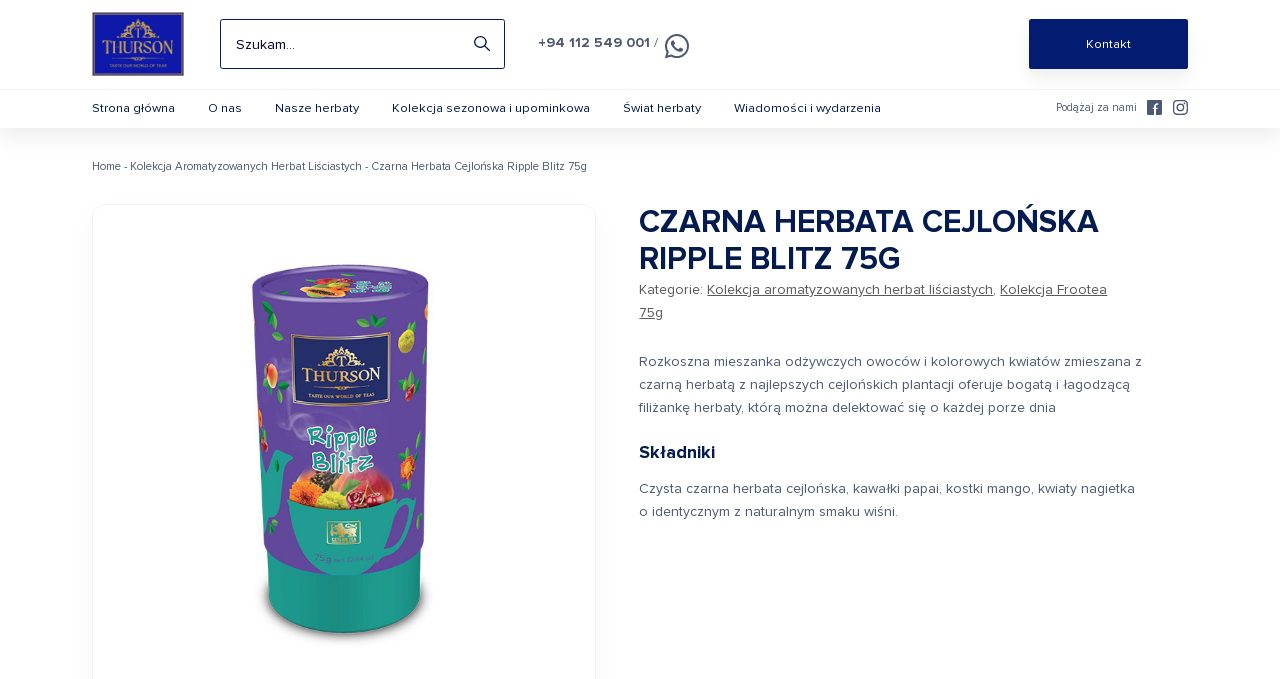

--- FILE ---
content_type: text/html; charset=UTF-8
request_url: https://www.thursonteas.pl/produkt/ceylon-black-tea-ripple-blitz-75g/
body_size: 110895
content:
<!DOCTYPE html>
<html class="no-js" lang="en" ontouchmove>

<head>
	<meta charset="utf-8">
	<meta content="IE=edge" http-equiv="X-UA-Compatible">
	<link rel="shortcut icon" href="/favicon.ico" type="image/x-icon">
	<link rel="icon" href="/favicon.ico" type="image/x-icon">
	<meta content="width=device-width, initial-scale=1" name="viewport">
	<meta name="format-detection" content="telephone=no">
	<meta name="theme-color" content="#041B72"/>
	<style>
	html,body{border:none;margin:0;padding:0;-webkit-text-size-adjust:none}h1,h2,h3,h4,h5,h6,p,blockquote,address,big,cite,code,em,font,img,small,strike,sub,sup,li,ol,ul,fieldset,form,label,legend,button,table,caption,tr,th,td{border:none;font-size:inherit;line-height:inherit;margin:0;padding:0;text-align:inherit}blockquote::before,blockquote::after{content:""}html{scroll-behavior:smooth;transition:.3s all ease-in-out}@media(prefers-reduced-motion: reduce){html{scroll-behavior:auto}}body{font-family:"Proxima Nova Rg";font-size:16px;font-weight:normal;line-height:24px;color:#4d5972;box-sizing:border-box;overflow-x:hidden;width:100%;transition:.3s all}.btn.primary,.btn.button,.btn.submit,.btn.button-alt,.btn.secondary,button.primary,button.button,button.submit,button.button-alt,button.secondary,input.primary,input.button,input.submit,input.button-alt,input.secondary,a.primary,a.button,a.submit,a.button-alt,a.secondary{text-decoration:none;display:inline-block;vertical-align:top;padding:18px 50px;text-align:center;font-size:14px;text-transform:capitalize;line-height:1;border-radius:3px;box-shadow:0px 10px 20px 0px rgba(0,0,0,.07);-webkit-box-shadow:0px 10px 20px 0px rgba(0,0,0,.07);-moz-box-shadow:0px 10px 20px 0px rgba(0,0,0,.07)}.btn.secondary,button.secondary,input.secondary,a.secondary{background-color:#fff;color:#041b72;border:1px solid rgba(0,0,0,0)}.btn.option-1,.btn.submit,.btn.button-alt,.btn.button,button.option-1,button.submit,button.button-alt,button.button,input.option-1,input.submit,input.button-alt,input.button,a.option-1,a.submit,a.button-alt,a.button{background-color:#041b72;color:#fff}.btn.option-2,.btn.checkout,.btn.cancel,button.option-2,button.checkout,button.cancel,input.option-2,input.checkout,input.cancel,a.option-2,a.checkout,a.cancel{background-color:#4d5972;color:#fff}.btn.disabled,.btn:disabled,button.disabled,button:disabled,input.disabled,input:disabled,a.disabled,a:disabled{cursor:not-allowed !important;opacity:.4;background-color:#c1c1c1}*,*::before,*::after{box-sizing:inherit;-webkit-font-smoothing:antialiased;word-break:break-word;word-wrap:break-word}.clearfix::after{clear:both;content:"";display:block}.hidden-xs{display:none}a,path{transition:all .3s linear}::-moz-selection{background-color:#0627a3;color:#fff}::selection{background-color:#0627a3;color:#fff}main{display:block}.block-element{width:100%;pointer-events:all}.block-element figcaption,.block-element .wp-caption-text{font-size:12px;margin:2em;line-height:22px;color:#4d5972}.block-element:not(.no-margin){margin-bottom:60px}.block-element.top-margin{margin-top:60px}.block-element:not(.artrivo-instagram-block):not(.artrivo-offer-block):not(.artrivo-link-list) a[target=_blank]:not(.primary):not(.secondary){background-image:url("data:image/svg+xml,%3Csvg xmlns='http://www.w3.org/2000/svg' width='15.751' height='15.751' viewBox='0 0 15.751 15.751'%3E%3Cg transform='translate(-4 -3.793)'%3E%3Cpath id='Path_3609' data-name='Path 3609' d='M16.62,14.656V19.5A1.616,1.616,0,0,1,15,21.12H6.116A1.616,1.616,0,0,1,4.5,19.5V10.616A1.616,1.616,0,0,1,6.116,9h4.848' transform='translate(0 -2.076)' fill='none' stroke='%23031b4e' stroke-linecap='round' stroke-linejoin='round' stroke-width='1'/%3E%3Cpath id='Path_3610' data-name='Path 3610' d='M22.5,4.5h4.848V9.348' transform='translate(-8.304)' fill='none' stroke='%23031b4e' stroke-linecap='round' stroke-linejoin='round' stroke-width='1'/%3E%3Cpath id='Path_3611' data-name='Path 3611' d='M15,13.388,23.888,4.5' transform='translate(-4.844)' fill='none' stroke='%23031b4e' stroke-linecap='round' stroke-linejoin='round' stroke-width='1'/%3E%3C/g%3E%3C/svg%3E");padding-right:18px;margin-right:10px;background-size:12px;background-repeat:no-repeat;background-position:right center;display:inline-block;vertical-align:top;white-space:nowrap}.embed-container{position:relative;padding-bottom:56.25%;height:0;overflow:hidden;max-width:100%}.embed-container iframe,.embed-container object,.embed-container embed{position:absolute;top:0;left:0;width:100%;height:100%}.screen-reader-text{display:none}.card-item{margin-top:60px;display:block}.card-item .artrivo-description{padding:36px 20px 7px 0;text-align:left}.card-item .artrivo-description .artrivo-title{font-family:"Proxima Nova Bd";font-size:16px;padding-bottom:12px;display:block;text-decoration:none}.card-item .artrivo-img-holder{display:block}.card-item .artrivo-img-holder:hover{box-shadow:0px 10px 26px -12px rgba(0,0,0,.1)}.card-item .artrivo-btn-holder{text-align:left}.card-item .artrivo-btn-holder .btn.primary{margin-bottom:17px;width:100%}.pagination ul,.woocommerce-pagination ul{margin:-5px -5px 0;padding:50px 0 0 0;list-style-type:none;font-size:0;text-align:center}.pagination ul li,.woocommerce-pagination ul li{display:inline-block;vertical-align:top;font-size:16px;margin:5px}.pagination ul li a,.pagination ul li span,.woocommerce-pagination ul li a,.woocommerce-pagination ul li span{border:1px solid #4d5972;padding:10px 20px;display:block;text-decoration:none;border-radius:3px}.pagination ul li a.current,.pagination ul li span.current,.woocommerce-pagination ul li a.current,.woocommerce-pagination ul li span.current{background-color:#4d5972;color:#fff}.owl-nav{margin:0;padding:0}.owl-nav button{position:absolute;top:0;bottom:0;height:50px;margin:auto;padding:0;width:50px;border-radius:3px;text-indent:-99999px;overflow:hidden;text-align:center;border:1px solid #041b72;background-image:url("data:image/svg+xml,%3Csvg xmlns='http://www.w3.org/2000/svg' width='7.635' height='13.355' viewBox='0 0 7.635 13.355'%3E%3Cpath d='M12.867,13.552l5.049,5.053a.954.954,0,1,0,1.348-1.352l-5.721-5.725a.953.953,0,0,0-1.316-.028L6.466,17.25A.954.954,0,0,0,7.814,18.6Z' transform='translate(18.886 -6.188) rotate(90)' fill='%234d5972'/%3E%3C/svg%3E");background-position:center;background-repeat:no-repeat;background-size:8px}.owl-nav button.owl-prev{left:10px;transform:rotate(-180deg)}.owl-nav button.owl-next{right:10px}.owl-nav button.disabled{cursor:not-allowed !important;opacity:.4}.owl-dots{text-align:center}.owl-dots .owl-dot{display:inline-block;vertical-align:top;zoom:1;background:none}.owl-dots .owl-dot span{width:10px;height:10px;margin:5px 7px;background:#f1f1f1;display:block;transition:opacity .2s ease;border-radius:100%}.owl-dots .owl-dot:hover span{background:#d8d8d8}.owl-dots .owl-dot.active span{background:#d8d8d8}.tagline{font-size:10px;text-transform:uppercase;letter-spacing:2.8px;display:block;line-height:18px;color:#595959}div.wpcf7 .screen-reader-response{position:absolute;overflow:hidden;clip:rect(1px, 1px, 1px, 1px);height:1px;width:1px;margin:0;padding:0;border:0}div.wpcf7 form.submitting .wpcf7-spinner{display:block}div.wpcf7 form.invalid .wpcf7-response-output,div.wpcf7 form.unaccepted .wpcf7-response-output,div.wpcf7 form.failed .wpcf7-response-output,div.wpcf7 form.aborted .wpcf7-response-output,div.wpcf7 form.spam .wpcf7-response-output{background:#f55;border-color:#f22;border-left-color:#e00;display:block}div.wpcf7 form.invalid .wpcf7-response-output label,div.wpcf7 form.unaccepted .wpcf7-response-output label,div.wpcf7 form.failed .wpcf7-response-output label,div.wpcf7 form.aborted .wpcf7-response-output label,div.wpcf7 form.spam .wpcf7-response-output label{color:#fff}div.wpcf7 form.sent .wpcf7-response-output{background:#0f834d;border-color:#0a5532;border-left-color:#052717;display:block}div.wpcf7 form p{margin:0}div.wpcf7-response-output{border-radius:3px;color:#fff;border:1px solid;border-left-width:10px;margin:1rem 0 0;padding:1em 1.5em;box-shadow:0px 10px 20px rgba(0,0,0,.05);-webkit-box-shadow:0px 10px 20px rgba(0,0,0,.05);-moz-box-shadow:0px 10px 20px rgba(0,0,0,.05);display:none}.wpcf7-form-control-wrap{position:relative}.wpcf7-not-valid{background:#f55;border-color:#f22;color:#fff}span.wpcf7-not-valid-tip{color:#f55;font-size:1em;display:block;padding-top:.2rem}.use-floating-validation-tip span.wpcf7-not-valid-tip{position:absolute;top:20%;left:20%;z-index:100;border:1px solid red;background:#fff;padding:.2em .8em}span.wpcf7-list-item{display:inline-block;vertical-align:top;margin:0 1em 0 0}span.wpcf7-list-item label{cursor:pointer}span.wpcf7-list-item-label{font-family:"Proxima Nova Rg";display:inline;vertical-align:middle;padding-left:1em}span.wpcf7-list-item-label:before,span.wpcf7-list-item-label:after{content:" "}div.wpcf7 .wpcf7-spinner{background-image:url(/wp-content/themes/thurson/inc/modules/artrivo-core/img/spin.svg);display:none;width:30px;height:30px;border:none;padding:0;background-size:contain;background-position:center;background-repeat:no-repeat;margin:20px auto 0}div.wpcf7 .wpcf7-spinner.is-active{display:block}div.wpcf7 div.ajax-error{display:none}div.wpcf7 .wpcf7-submit{width:100%}.cf-turnstile{margin:0 !important}h1,h2,h3,h4,h5,h6,.heading-size-1,.heading-size-2,.heading-size-3,.heading-size-4,.heading-size-5,.heading-size-6{font-weight:bold;line-height:1.2;margin:0 0 .8em;font-family:"Proxima Nova Bd";color:#031b4e}h1,.heading-size-1{font-size:24px;text-transform:uppercase}h2,.heading-size-2{font-size:22px}h3,.heading-size-3{font-size:20px}h4,.heading-size-4{font-size:18px}h5,.heading-size-5{font-size:16px}h6,.heading-size-6{font-size:14px}p{margin:0 0 1.618em}em,i,q,dfn{font-style:italic}em em,em i,i em,i i,cite em,cite i{font-weight:bolder}big{font-size:1.2em}small{font-size:.75em}b,strong{font-weight:bold;font-family:"Proxima Nova Bd"}ins{text-decoration:underline}sub,sup{font-size:75%;line-height:0;position:relative;vertical-align:baseline}sup{top:-0.5em}sub{bottom:-0.25em}abbr,acronym{cursor:help}address{line-height:1.5;margin:0 0 2rem 0}hr{border-style:solid;border-width:1px 0 0 0;border-color:#dcd7ca;margin:4rem 0}hr{background:linear-gradient(to left, currentColor calc(50% - 16px), transparent calc(50% - 16px), transparent calc(50% + 16px), currentColor calc(50% + 16px));background-color:rgba(0,0,0,0) !important;border:none;height:1px;overflow:visible;position:relative}hr{color:#f0f0f0}hr::before,hr::after{background:#f0f0f0;content:"";display:block;height:1.6rem;position:absolute;top:calc(50% - .8rem);transform:rotate(22.5deg);width:.1rem}hr::before{left:calc(50% - .5rem)}hr::after{right:calc(50% - .5rem)}a{color:#041b72;text-decoration:underline}ul,ol{margin:0 0 2.618em;padding:0}ul{list-style-type:disc}ul ul{list-style:circle}ul ul ul{list-style:square}ol{list-style:decimal}ol ol{list-style:lower-alpha}ol ol ol{list-style:lower-roman}li{line-height:1.5;margin:.5rem 0 .5rem 1rem}li>ul,li>ol{margin:1rem 0 0 0}dt,dd{line-height:1.5}dt{font-family:"Proxima Nova Bd"}dt+dd{margin-top:.5rem}dd+dt{margin-top:1.5rem}blockquote{border-color:#041b72;border-style:solid;border-width:0 0 0 .2rem;color:inherit;font-size:1em;margin:3rem 0;padding:.5rem 0 .5rem 2rem}cite{color:#6d6d6d;font-size:1.4rem;font-style:normal;font-weight:600;line-height:1.25}blockquote cite{display:block;margin:2rem 0 0 0}blockquote p:last-child{margin:0}code,kbd,pre,samp{font-family:monospace;padding:.4rem .6rem}code,kbd,samp{background:#f1f1f1;border-radius:.2rem;color:#4d5972}pre{line-height:1.5;overflow:auto;padding:1rem 2rem;text-align:left}figure{display:block;margin:0}iframe{display:block;max-width:100%;border:none}video{display:block}svg,img,embed,object{display:block;height:auto;max-width:100%}img{transition:.3s all;visibility:visible;opacity:1}@supports not (-ms-high-contrast: none){img.lazy{filter:blur(2px)}img.lazy.loaded{filter:blur(0)}}img.aligncenter{margin:auto}img.alignright{margin-left:auto}img[data-lazyloaded]{opacity:0}img.litespeed-loaded{transition:opacity .5s linear .2s;opacity:1}figcaption,.wp-caption-text{color:#6d6d6d;display:block;font-size:1.5rem;line-height:1.2;margin-top:1.5rem}figcaption a,.wp-caption-text a{color:inherit}blockquote.instagram-media,iframe.instagram-media{margin:auto !important}.gallery{display:flex;flex-wrap:wrap;margin:3em 0 3em -0.8em;width:calc(100% + 1.6em)}.gallery-item{margin:.8em 0;padding:0 .8em;width:100%}.gallery-caption{display:block;margin-top:.8em}.artrivo-form-group:not(.no-margin){padding:0 0 1rem 0}fieldset{border:2px solid #f1f1f1;padding:2rem 2rem 1.6rem}legend{font-size:.85em;font-family:"Proxima Nova Bd";padding:0 1rem}label,.wpcf7-quiz-label{display:flex;margin:0 0 .5rem 0}label .required,.wpcf7-quiz-label .required{color:#ff1c1c}label.inline,input[type=checkbox]+label,input[type=checkbox]+span{display:inline;margin-left:.5rem}input[type=checkbox],input[type=radio]{position:relative;display:inline-block;vertical-align:middle;margin:0;width:20px;min-width:20px;height:20px;background:#fff;border-radius:3px;border-style:solid;border-width:1px;border-color:#041b72;box-shadow:none;cursor:pointer}input[type=checkbox]:checked:before{content:"";background-image:url("data:image/svg+xml,%3Csvg xmlns='http://www.w3.org/2000/svg' width='16.918' height='13.613' viewBox='0 0 16.918 13.613'%3E%3Cg transform='translate(-4.52 -6.302)'%3E%3Cg id='checkmark' transform='translate(-0.437 -0.437)'%3E%3Cpath id='Path_93' data-name='Path 93' d='M10.18,19.569a1.024,1.024,0,0,1-.77-.362L4.285,13.364a1.189,1.189,0,0,1,.047-1.6,1.007,1.007,0,0,1,1.492.051l4.345,4.962,8.87-10.4a1.018,1.018,0,0,1,1.024-.4,1.085,1.085,0,0,1,.808.784A1.187,1.187,0,0,1,20.6,7.893l-9.64,11.3a1.025,1.025,0,0,1-.77.373Z' transform='translate(0.958 0.782)' fill='%23041B72'/%3E%3C/g%3E%3C/g%3E%3C/svg%3E%0A");position:absolute;top:0;display:inline-block;vertical-align:middle;margin:5px 0 0 5px;height:10px;width:10px;background-size:contain;background-repeat:no-repeat}input[type=radio]{border-radius:100%}input[type=radio]:checked:before{content:"";position:absolute;top:0;bottom:0;left:0;right:0;border-radius:100%;margin:auto;height:10px;width:10px;background-color:#041b72}input,textarea,button,select,.button,.faux-button,.wp-block-button__link,.wp-block-file__button{font-family:"Proxima Nova Bd";outline:none}@supports(font-variation-settings: normal){input,textarea,button,select,.button,.faux-button,.faux-button.more-link,.wp-block-button__link,.wp-block-file__button{font-family:"Proxima Nova Rg"}}input,textarea,select{border-color:#041b72;color:#4d5972;-webkit-appearance:none;-moz-appearance:none;appearance:none}select::-ms-expand{display:none}code,input[type=url],input[type=email],input[type=tel]{direction:ltr}input[type=text],input[type=password],input[type=email],input[type=url],input[type=date],input[type=month],input[type=time],input[type=datetime],input[type=datetime-local],input[type=week],input[type=number],input[type=search],input[type=tel],input[type=color],textarea,select{-webkit-appearance:none;-moz-appearance:none;appearance:none;border-radius:0;border-style:solid;border-width:1px;box-shadow:none;transition:.3s all;display:block;font-size:16px;line-height:1.5;margin:0;max-width:100%;padding:12px 20px;border-radius:3px;width:100%;outline:none;white-space:nowrap;overflow:hidden;text-overflow:ellipsis}input[type=text]:focus,input[type=password]:focus,input[type=email]:focus,input[type=url]:focus,input[type=date]:focus,input[type=month]:focus,input[type=time]:focus,input[type=datetime]:focus,input[type=datetime-local]:focus,input[type=week]:focus,input[type=number]:focus,input[type=search]:focus,input[type=tel]:focus,input[type=color]:focus,textarea:focus,select:focus{border-color:#e1e1e1;box-shadow:inset 0 0 6px 0px rgba(159,159,159,.0784313725)}select{background-image:url("data:image/svg+xml,%0A%3Csvg xmlns='http://www.w3.org/2000/svg' width='13.068' height='7.413' viewBox='0 0 13.068 7.413'%3E%3Cpath id='Icon_awesome-caret-down' data-name='Icon awesome-caret-down' d='M1.673,13.5H12.983A.877.877,0,0,1,13.6,15L7.95,20.656a.881.881,0,0,1-1.244,0L1.054,15A.877.877,0,0,1,1.673,13.5Z' transform='translate(-0.794 -13.5)' fill='%23031b4e'/%3E%3C/svg%3E%0A");background-repeat:no-repeat;background-position:right 20px center;background-size:8px;padding-right:30px;cursor:pointer}select:not(:disabled){background-color:#fff}input[type=text].datepicker{background-image:url("data:image/svg+xml,%3Csvg xmlns='http://www.w3.org/2000/svg' width='19.025' height='19' viewBox='0 0 19.025 19'%3E%3Cpath id='Path_3543' data-name='Path 3543' d='M13.23,5.919v.73a.748.748,0,0,1-1.392.309.769.769,0,0,1-.069-.309v-.73H9.58a.761.761,0,0,1-.552-1.208.643.643,0,0,1,.552-.252q1.094,0,2.19-.007V3.73a.635.635,0,0,1,.037-.229.748.748,0,0,1,.708-.5.729.729,0,0,1,.716.73v.714c1.46-.009,2.92-.017,4.381-.01v-.7A.728.728,0,0,1,18.327,3h.029a.728.728,0,0,1,.716.73v.718l.784.012a2.25,2.25,0,0,1,2.136,2.162q.042,6.6,0,13.193a2.257,2.257,0,0,1-2.163,2.162q-7.328.045-14.657,0a2.247,2.247,0,0,1-2.163-2.162q-.042-6.6,0-13.193A2.244,2.244,0,0,1,5.2,4.459h.732V3.73A.619.619,0,0,1,5.965,3.5.747.747,0,0,1,6.673,3a.728.728,0,0,1,.716.73V6.649a.748.748,0,0,1-1.379.335.757.757,0,0,1-.081-.335V5.916c-.25,0-.5,0-.749,0a.757.757,0,0,0-.712.712q-.122,6.586,0,13.174a.756.756,0,0,0,.712.712q7.318.136,14.64,0a.757.757,0,0,0,.712-.712q.122-6.586,0-13.174a.757.757,0,0,0-.732-.712h-.728v.73a.75.75,0,0,1-1.379.335.766.766,0,0,1-.081-.335v-.73H13.23ZM6.658,17.6a.73.73,0,1,1-.73.73A.73.73,0,0,1,6.658,17.6Zm2.921,0a.73.73,0,1,1-.73.73A.73.73,0,0,1,9.58,17.6Zm2.92,0a.73.73,0,1,1-.73.73A.731.731,0,0,1,12.5,17.6ZM6.658,14.678a.73.73,0,1,1-.73.73A.73.73,0,0,1,6.658,14.678Zm2.921,0a.73.73,0,1,1-.73.73A.73.73,0,0,1,9.58,14.678Zm2.92,0a.73.73,0,1,1-.73.73A.73.73,0,0,1,12.5,14.678Zm2.92,0a.73.73,0,1,1-.73.73A.73.73,0,0,1,15.42,14.678Zm2.92,0a.73.73,0,1,1-.73.73A.73.73,0,0,1,18.341,14.678ZM9.58,11.759a.73.73,0,1,1-.73.729A.73.73,0,0,1,9.58,11.759Zm2.92,0a.73.73,0,1,1-.73.729.73.73,0,0,1,.73-.729Zm2.92,0a.73.73,0,1,1-.73.729A.73.73,0,0,1,15.42,11.759Zm2.92,0a.73.73,0,1,1-.73.729A.73.73,0,0,1,18.341,11.759Z' transform='translate(-2.988 -3)' fill='%23b7b7b7' fill-rule='evenodd'/%3E%3C/svg%3E%0A");background-repeat:no-repeat;background-position:right 15px center;background-size:20px;cursor:pointer;padding-right:3em;white-space:nowrap;overflow:hidden;text-overflow:ellipsis}textarea{height:12rem;width:100%;white-space:normal}input::-webkit-input-placeholder{line-height:normal}input:-ms-input-placeholder{line-height:normal}input::-moz-placeholder{line-height:revert}input[type=search]::-webkit-search-decoration,input[type=search]::-webkit-search-cancel-button,input[type=search]::-webkit-search-results-button,input[type=search]::-webkit-search-results-decoration{display:none}button,.button,.faux-button,.wp-block-button__link,.wp-block-file .wp-block-file__button,input[type=button],input[type=reset],input[type=submit]{-webkit-appearance:none;-moz-appearance:none;appearance:none;border:none;cursor:pointer;display:inline-block;margin:0;opacity:1;text-decoration:none;transition:opacity .15s linear}input[type=search]:focus{outline:thin dotted;outline-offset:-4px}.table-responsive{margin-bottom:3rem;overflow-x:auto}table{border:1px solid #f1f1f1;border-collapse:collapse;border-spacing:0;width:100%}table:not(.no-margin){margin:1rem 0 0}table thead,table th{background-color:#f1f1f1;font-family:"Proxima Nova Bd"}table th,table td{padding:.7rem 1rem;border:1px solid #f1f1f1;word-break:keep-all;white-space:nowrap;font-size:16px}.alignleft>table{margin:0}.alignright>table{margin:0}th,td{margin:0;overflow:visible}caption{background:#dcd7ca;font-weight:600;padding:.5em;text-align:center}thead{vertical-align:bottom;white-space:nowrap}th{font-family:"Proxima Nova Bd"}@media(min-width: 768px){.hidden-sm{display:none}.visible-sm{display:block}.artrivo-form-group-wrap{display:table;width:100%}.card-item .artrivo-description{min-height:190px}.btn.primary.option-1,button.primary.option-1,.button.primary.option-1{display:table;margin-right:auto}.btn.primary.option-2,button.primary.option-2,.button.primary.option-2{display:table;margin:auto}div.wpcf7 .wpcf7-submit{width:auto;vertical-align:middle}div.wpcf7 .btn.primary.option-1{display:inline-block}div.wpcf7 .wpcf7-spinner{margin-left:1vw;margin-top:0}div.wpcf7 form.submitting .wpcf7-spinner{display:inline-block;vertical-align:bottom;margin-bottom:.6vw}}@media(min-width: 992px){.hidden-md{display:none}.visible-md{display:block}.artrivo-embed{padding-top:56.25%}.card-item .artrivo-description{min-height:162px}.card-item .artrivo-btn-holder .btn.primary{margin-bottom:0;width:auto}.card-item .artrivo-btn-holder .btn.primary,.card-item .artrivo-btn-holder .btn.secondary{display:inline-block;vertical-align:middle}.card-item .artrivo-btn-holder .artrivo-ibe{display:inline-block;vertical-align:middle}}@media(min-width: 1200px){.hidden-lg{display:none}.visible-lg{display:block}body{font-size:1.1vw;line-height:1.8vw}a:hover,a:focus{text-decoration:none}.artrivo-embed{padding-top:41.25%}.card-item{margin-top:2.65vw}.card-item .artrivo-description{padding:1.9vw 3vw 0 0;min-height:10.46vw}.card-item .artrivo-description .artrivo-title{font-size:1.2vw;padding-bottom:1vw}.btn.primary,.btn.button,.btn.submit,.btn.button-alt,.btn.secondary,button.primary,button.button,button.submit,button.button-alt,button.secondary,input.primary,input.button,input.submit,input.button-alt,input.secondary,a.primary,a.button,a.submit,a.button-alt,a.secondary{transition:.3s all;padding:1.5vw 1.46vw;font-size:1vw;border-radius:.2vw;box-shadow:0px .694vw 1.388vw 0px rgba(0,0,0,.07);-webkit-box-shadow:0px .694vw 1.388vw 0px rgba(0,0,0,.07);-moz-box-shadow:0px .694vw 1.388vw 0px rgba(0,0,0,.07)}.btn.option-1:hover,.btn.submit:hover,.btn.button-alt:hover,.btn.button:hover,button.option-1:hover,button.submit:hover,button.button-alt:hover,button.button:hover,input.option-1:hover,input.submit:hover,input.button-alt:hover,input.button:hover,a.option-1:hover,a.submit:hover,a.button-alt:hover,a.button:hover{background-color:#03002f}.btn.option-2:hover,.btn.checkout:hover,.btn.cancel:hover,button.option-2:hover,button.checkout:hover,button.cancel:hover,input.option-2:hover,input.checkout:hover,input.cancel:hover,a.option-2:hover,a.checkout:hover,a.cancel:hover{background-color:#576581}.btn.secondary:hover,button.secondary:hover,input.secondary:hover,a.secondary:hover{border-color:#03002f}.block-element figcaption,.block-element .wp-caption-text{font-size:.8vw;margin:1.3vw .8vw 2.5vw;line-height:1.5}.block-element:not(.no-margin){margin-bottom:4.8vw}.block-element.top-margin{margin-top:4.8vw}.block-element:not(.artrivo-instagram-block):not(.artrivo-offer-block):not(.artrivo-link-list) a[target=_blank]:not(.primary):not(.secondary){padding-right:1.5vw;background-size:1vw;margin-right:.5vw}table td,table th{padding:1vw 2vw;font-size:1.1vw}.pagination ul,.woocommerce-pagination ul{padding:3.5vw 0 0 0;margin:-0.5vw -0.5vw 0}.pagination ul li,.woocommerce-pagination ul li{font-size:1.1vw;margin:.5vw}.pagination ul li a,.pagination ul li span,.woocommerce-pagination ul li a,.woocommerce-pagination ul li span{padding:.48vw 1.05vw;border-radius:.2vw}.pagination ul li a:hover,.pagination ul li span:hover,.woocommerce-pagination ul li a:hover,.woocommerce-pagination ul li span:hover{background-color:#4d5972;color:#fff}.owl-nav button{background-size:.5vw;height:3vw;width:3vw;border-radius:.2vw}.owl-nav button.owl-prev{left:1vw}.owl-nav button.owl-next{right:1vw}.owl-dots .owl-dot span{width:.6vw;height:.6vw;margin:.5vw .4vw}.tagline{font-size:.85vw;letter-spacing:.32vw;line-height:1.5vw}h1,.heading-size-1{font-size:2.46vw;margin-bottom:1vw}h2,.heading-size-2{font-size:1.6vw}h3,.heading-size-3{font-size:1.4vw}h4,.heading-size-4{font-size:1.3vw}h5,.heading-size-5{font-size:1.25vw}h6,.heading-size-6{font-size:1.05vw}div.wpcf7-response-output{border-radius:.2vw;margin:1vw 0 0}div.wpcf7 .wpcf7-spinner{width:2.5vw;height:2.5vw}span.wpcf7-list-item-label{padding-left:1.4vw}span.wpcf7-list-item{margin:0 2vw 0 0}.artrivo-form-group:not(.no-margin){padding:0 0 2.1vw 0}fieldset{padding:2vw 2vw 1.6vw}legend{font-size:.85em;padding:0 1rem}label,.wpcf7-quiz-label{margin:0 0 .6vw 0}label.inline,input[type=checkbox]+label,input[type=checkbox]+span{margin-left:.8vw}input[type=checkbox],input[type=radio]{width:1.7vw;min-width:1.7vw;height:1.7vw}input[type=checkbox]{border-radius:.2vw}input[type=checkbox]:checked::before{margin:.34vw 0 0 .25vw;height:1vw;width:1vw}input[type=radio]:checked::before{content:"";height:1vw;width:1vw}input[type=text],input[type=password],input[type=email],input[type=url],input[type=date],input[type=month],input[type=time],input[type=datetime],input[type=datetime-local],input[type=week],input[type=number],input[type=search],input[type=tel],input[type=color],input[type=color],textarea,select{font-size:1.1vw;line-height:1.876vw;padding:.5vw 1.2vw;border-radius:.2vw;height:3.9356vw}input[type=file]{font-size:.85vw}select{background-position:right 1.2vw center;background-size:.65vw;padding-right:3vw}input[type=text] .datepicker{background-position:right 1vw center;background-size:1.1vw;padding-right:3vw}textarea{height:18vw}}#cookie-law-info-bar{padding:20px 30px !important;box-shadow:none !important}@media(max-width: 767px){#cookie-law-info-bar{left:0 !important;right:0 !important;bottom:0 !important;width:100% !important}}#cookie-law-info-again{left:20px !important;box-shadow:none !important;padding:5px 20px !important}.cli-tab-container h4,.cli-tab-container h1{font-family:"Proxima Nova Bd" !important}.cli-tab-footer .wt-cli-privacy-accept-btn{background-color:#03002f !important}.artrivo-cookie-wrapper{text-align:left}.artrivo-cookie-wrapper .artrivo-cookie-btn{margin-top:10px}.artrivo-cookie-wrapper .artrivo-cookie-btn .cli_settings_button{margin-right:20px}@media(min-width: 1200px){#cookie-law-info-bar{padding:1vw 2vw !important;font-size:1vw !important;width:20vw !important;left:1vw !important;bottom:1vw !important}#cookie-law-info-bar .cli-style-v2{font-size:1vw !important;line-height:1.8vw !important}#cookie-law-info-bar .cli-plugin-button{font-size:1vw !important;padding:.5vw 1vw !important}#cookie-law-info-again{font-size:1vw !important;left:1vw !important;padding:.5vw 2vw !important}.artrivo-cookie-wrapper .artrivo-cookie-btn{margin-top:.5vw}.artrivo-cookie-wrapper .artrivo-cookie-btn .cli_settings_button{margin-right:2vw}}	@keyframes spin{from{transform:rotate(0deg)}to{transform:rotate(360deg)}}body{padding-top:80px}body.customize-support .artrivo-header{top:46px}body.customize-support #artrivo-menu-holder{top:126px}.artrivo-header{box-shadow:0px 10px 20px 0px rgba(0,0,0,.07);-webkit-box-shadow:0px 10px 20px 0px rgba(0,0,0,.07);-moz-box-shadow:0px 10px 20px 0px rgba(0,0,0,.07);background-color:#fff;position:fixed;left:0;top:0;right:0;width:100%;z-index:9995}.artrivo-header .header-holder{padding:10px 20px 10px 10px;display:table;width:100%;vertical-align:top}.artrivo-header .header-holder .col,.artrivo-header .header-holder .artrivo-mobile-menu{display:table-cell;vertical-align:middle}.artrivo-header .header-holder .col #header-logo,.artrivo-header .header-holder .artrivo-mobile-menu #header-logo{display:inline-block;vertical-align:top;height:60px}.artrivo-header .header-holder .col #header-logo img,.artrivo-header .header-holder .artrivo-mobile-menu #header-logo img{height:100%}.artrivo-header .header-holder .col-ext-link,.artrivo-header .header-holder .col-quick-contact,.artrivo-header .header-holder .col-search,.artrivo-header .header-holder .artrivo-mobile-menu-ext-link,.artrivo-header .header-holder .artrivo-mobile-menu-quick-contact,.artrivo-header .header-holder .artrivo-mobile-menu-search{display:none}.artrivo-header .header-holder .col-lang-menu,.artrivo-header .header-holder .artrivo-mobile-menu-lang-menu{display:inline-block}.artrivo-header .header-holder .col-lang-menu>ul>li,.artrivo-header .header-holder .artrivo-mobile-menu-lang-menu>ul>li{height:24px}.artrivo-header .header-holder .col-lang-menu ul,.artrivo-header .header-holder .artrivo-mobile-menu-lang-menu ul{list-style-type:none;position:relative;padding:0;vertical-align:middle;display:inline-block;width:inherit;margin:0}.artrivo-header .header-holder .col-lang-menu ul li,.artrivo-header .header-holder .artrivo-mobile-menu-lang-menu ul li{margin:0;padding:0}.artrivo-header .header-holder .col-lang-menu ul li .wpml-ls-flag,.artrivo-header .header-holder .artrivo-mobile-menu-lang-menu ul li .wpml-ls-flag{display:inline;margin-right:8px}.artrivo-header .header-holder .col-lang-menu ul li a,.artrivo-header .header-holder .artrivo-mobile-menu-lang-menu ul li a{text-decoration:none;font-size:14px;display:inline-block;width:auto}.artrivo-header .header-holder .col-lang-menu ul li a:before,.artrivo-header .header-holder .col-lang-menu ul li a:after,.artrivo-header .header-holder .artrivo-mobile-menu-lang-menu ul li a:before,.artrivo-header .header-holder .artrivo-mobile-menu-lang-menu ul li a:after{content:"";display:none}.artrivo-header .header-holder .col-lang-menu ul li a span,.artrivo-header .header-holder .artrivo-mobile-menu-lang-menu ul li a span{display:inline-block}.artrivo-header .header-holder .col-lang-menu ul li ul.sub-menu,.artrivo-header .header-holder .artrivo-mobile-menu-lang-menu ul li ul.sub-menu{background-color:#fff;display:none;padding:10px;position:absolute;top:24px;right:0;width:-moz-max-content;width:max-content;z-index:99;text-align:left}.artrivo-header .header-holder .col-lang-menu ul li:hover ul.sub-menu,.artrivo-header .header-holder .artrivo-mobile-menu-lang-menu ul li:hover ul.sub-menu{display:block}.artrivo-header .header-holder .col-shop-item,.artrivo-header .header-holder .artrivo-mobile-menu-shop-item{text-align:right}.artrivo-header .header-holder .col-shop-item a,.artrivo-header .header-holder .artrivo-mobile-menu-shop-item a{display:inline-block;position:relative;width:25px;height:35px;margin:0 5px;vertical-align:top;background-repeat:no-repeat;background-position:center;background-size:25px;transition:none}.artrivo-header .header-holder .col-shop-item a.wishlist,.artrivo-header .header-holder .artrivo-mobile-menu-shop-item a.wishlist{background-image:url("data:image/svg+xml,%3Csvg xmlns='http://www.w3.org/2000/svg' width='27' height='25.961' viewBox='0 0 27 25.961'%3E%3Cpath d='M23.106,3.938h-.065a7.385,7.385,0,0,0-6.166,3.375,7.385,7.385,0,0,0-6.166-3.375h-.065a7.338,7.338,0,0,0-7.269,7.334,15.8,15.8,0,0,0,3.1,8.613c3.907,5.342,10.4,10.015,10.4,10.015s6.49-4.673,10.4-10.015a15.8,15.8,0,0,0,3.1-8.613A7.338,7.338,0,0,0,23.106,3.938Zm2.7,14.876a49.781,49.781,0,0,1-8.931,8.8,49.855,49.855,0,0,1-8.931-8.807,14,14,0,0,1-2.752-7.535,5.507,5.507,0,0,1,5.465-5.51h.058a5.441,5.441,0,0,1,2.668.7,5.671,5.671,0,0,1,1.973,1.85,1.823,1.823,0,0,0,3.05,0,5.728,5.728,0,0,1,1.973-1.85,5.441,5.441,0,0,1,2.668-.7h.058a5.507,5.507,0,0,1,5.465,5.51A14.179,14.179,0,0,1,25.806,18.813Z' transform='translate(-3.375 -3.938)' fill='%234d5972'/%3E%3C/svg%3E")}.artrivo-header .header-holder .col-shop-item a.wishlist:hover,.artrivo-header .header-holder .artrivo-mobile-menu-shop-item a.wishlist:hover{background-image:url("data:image/svg+xml,%3Csvg xmlns='http://www.w3.org/2000/svg' width='27' height='25.961' viewBox='0 0 27 25.961'%3E%3Cpath d='M23.106,3.938h-.065a7.385,7.385,0,0,0-6.166,3.375,7.385,7.385,0,0,0-6.166-3.375h-.065a7.338,7.338,0,0,0-7.269,7.334,15.8,15.8,0,0,0,3.1,8.613c3.907,5.342,10.4,10.015,10.4,10.015s6.49-4.673,10.4-10.015a15.8,15.8,0,0,0,3.1-8.613A7.338,7.338,0,0,0,23.106,3.938Zm2.7,14.876a49.781,49.781,0,0,1-8.931,8.8,49.855,49.855,0,0,1-8.931-8.807,14,14,0,0,1-2.752-7.535,5.507,5.507,0,0,1,5.465-5.51h.058a5.441,5.441,0,0,1,2.668.7,5.671,5.671,0,0,1,1.973,1.85,1.823,1.823,0,0,0,3.05,0,5.728,5.728,0,0,1,1.973-1.85,5.441,5.441,0,0,1,2.668-.7h.058a5.507,5.507,0,0,1,5.465,5.51A14.179,14.179,0,0,1,25.806,18.813Z' transform='translate(-3.375 -3.938)' fill='%23031B4E'/%3E%3C/svg%3E")}.artrivo-header .header-holder .col-shop-item a.account,.artrivo-header .header-holder .artrivo-mobile-menu-shop-item a.account{background-image:url("data:image/svg+xml,%3Csvg xmlns='http://www.w3.org/2000/svg' width='32.232' height='32.232' viewBox='0 0 32.232 32.232'%3E%3Cpath d='M27.512,4.72A16.116,16.116,0,0,0,4.72,27.512,16.116,16.116,0,0,0,27.512,4.72ZM8.079,27.85a8.161,8.161,0,0,1,16.073,0,14.2,14.2,0,0,1-16.073,0Zm2.912-13.757a5.124,5.124,0,1,1,5.124,5.124,5.13,5.13,0,0,1-5.124-5.124Zm14.8,12.447a10.065,10.065,0,0,0-5.851-6.569,7.013,7.013,0,1,0-7.642,0A10.064,10.064,0,0,0,6.443,26.54a14.227,14.227,0,1,1,19.345,0Zm0,0' transform='translate(0)' fill='%234d5972'/%3E%3C/svg%3E")}.artrivo-header .header-holder .col-shop-item a.account:hover,.artrivo-header .header-holder .artrivo-mobile-menu-shop-item a.account:hover{background-image:url("data:image/svg+xml,%3Csvg xmlns='http://www.w3.org/2000/svg' width='32.232' height='32.232' viewBox='0 0 32.232 32.232'%3E%3Cpath d='M27.512,4.72A16.116,16.116,0,0,0,4.72,27.512,16.116,16.116,0,0,0,27.512,4.72ZM8.079,27.85a8.161,8.161,0,0,1,16.073,0,14.2,14.2,0,0,1-16.073,0Zm2.912-13.757a5.124,5.124,0,1,1,5.124,5.124,5.13,5.13,0,0,1-5.124-5.124Zm14.8,12.447a10.065,10.065,0,0,0-5.851-6.569,7.013,7.013,0,1,0-7.642,0A10.064,10.064,0,0,0,6.443,26.54a14.227,14.227,0,1,1,19.345,0Zm0,0' transform='translate(0)' fill='%23031B4E'/%3E%3C/svg%3E")}.artrivo-header .header-holder .col-shop-item a.search-trigger,.artrivo-header .header-holder .artrivo-mobile-menu-shop-item a.search-trigger{background-image:url("data:image/svg+xml,%0A%3Csvg xmlns='http://www.w3.org/2000/svg' width='21.995' height='22' viewBox='0 0 21.995 22'%3E%3Cpath id='Icon_ionic-ios-search' data-name='Icon ionic-ios-search' d='M26.237,24.9l-6.117-6.174a8.718,8.718,0,1,0-1.323,1.34L24.873,26.2a.941.941,0,0,0,1.329.034A.948.948,0,0,0,26.237,24.9Zm-12.967-4.76a6.884,6.884,0,1,1,4.869-2.016A6.841,6.841,0,0,1,13.269,20.141Z' transform='translate(-4.5 -4.493)' fill='%234d5972'/%3E%3C/svg%3E%0A")}.artrivo-header .header-holder .col-shop-item a.search-trigger:hover,.artrivo-header .header-holder .artrivo-mobile-menu-shop-item a.search-trigger:hover{background-image:url("data:image/svg+xml,%0A%3Csvg xmlns='http://www.w3.org/2000/svg' width='21.995' height='22' viewBox='0 0 21.995 22'%3E%3Cpath id='Icon_ionic-ios-search' data-name='Icon ionic-ios-search' d='M26.237,24.9l-6.117-6.174a8.718,8.718,0,1,0-1.323,1.34L24.873,26.2a.941.941,0,0,0,1.329.034A.948.948,0,0,0,26.237,24.9Zm-12.967-4.76a6.884,6.884,0,1,1,4.869-2.016A6.841,6.841,0,0,1,13.269,20.141Z' transform='translate(-4.5 -4.493)' fill='%23031B4E'/%3E%3C/svg%3E%0A")}.artrivo-header .header-holder .col-shop-item a.cart,.artrivo-header .header-holder .artrivo-mobile-menu-shop-item a.cart{background-size:23px;background-image:url("data:image/svg+xml,%3Csvg xmlns='http://www.w3.org/2000/svg' width='29' height='32' viewBox='0 0 29 32'%3E%3Cg transform='translate(1 1)'%3E%3Cpath id='Path_3' data-name='Path 3' d='M9,3,4.5,9V30a3,3,0,0,0,3,3h21a3,3,0,0,0,3-3V9L27,3Z' transform='translate(-4.5 -3)' fill='none' stroke='%234d5972' stroke-linecap='round' stroke-linejoin='round' stroke-width='2'/%3E%3Cpath id='Path_4' data-name='Path 4' d='M4.5,9h27' transform='translate(-4.5 -3)' fill='none' stroke='%234d5972' stroke-linecap='round' stroke-linejoin='round' stroke-width='2'/%3E%3Cpath id='Path_5' data-name='Path 5' d='M24,15a6,6,0,0,1-12,0' transform='translate(-4.5 -3)' fill='none' stroke='%234d5972' stroke-linecap='round' stroke-linejoin='round' stroke-width='2'/%3E%3C/g%3E%3C/svg%3E")}.artrivo-header .header-holder .col-shop-item a.cart:hover,.artrivo-header .header-holder .artrivo-mobile-menu-shop-item a.cart:hover{background-image:url("data:image/svg+xml,%3Csvg xmlns='http://www.w3.org/2000/svg' width='29' height='32' viewBox='0 0 29 32'%3E%3Cg transform='translate(1 1)'%3E%3Cpath id='Path_3' data-name='Path 3' d='M9,3,4.5,9V30a3,3,0,0,0,3,3h21a3,3,0,0,0,3-3V9L27,3Z' transform='translate(-4.5 -3)' fill='none' stroke='%23031B4E' stroke-linecap='round' stroke-linejoin='round' stroke-width='2'/%3E%3Cpath id='Path_4' data-name='Path 4' d='M4.5,9h27' transform='translate(-4.5 -3)' fill='none' stroke='%23031B4E' stroke-linecap='round' stroke-linejoin='round' stroke-width='2'/%3E%3Cpath id='Path_5' data-name='Path 5' d='M24,15a6,6,0,0,1-12,0' transform='translate(-4.5 -3)' fill='none' stroke='%23031B4E' stroke-linecap='round' stroke-linejoin='round' stroke-width='2'/%3E%3C/g%3E%3C/svg%3E")}.artrivo-header .header-holder .col-shop-item a.cart .mini-cart-count,.artrivo-header .header-holder .artrivo-mobile-menu-shop-item a.cart .mini-cart-count{position:absolute;top:-10px;right:-10px;background-color:#85661d;width:28px;height:28px;line-height:24px;border-radius:100%;border:2px solid #4d5972;color:#fff;text-align:center;font-size:12px}.artrivo-header .header-holder .col-search.active,.artrivo-header .header-holder .artrivo-mobile-menu-search.active{display:block;position:absolute;top:80px;left:0;right:0;padding:10px;z-index:7;background:#fff;box-shadow:0px 10px 20px 0px rgba(0,0,0,.07);-webkit-box-shadow:0px 10px 20px 0px rgba(0,0,0,.07);-moz-box-shadow:0px 10px 20px 0px rgba(0,0,0,.07)}.artrivo-header .header-holder .col-search #searchform,.artrivo-header .header-holder .artrivo-mobile-menu-search #searchform{position:relative}.artrivo-header .header-holder .col-search #searchform input[type=search],.artrivo-header .header-holder .artrivo-mobile-menu-search #searchform input[type=search]{padding-right:70px}.artrivo-header .header-holder .col-search #searchform input[type=search]::-webkit-input-placeholder,.artrivo-header .header-holder .artrivo-mobile-menu-search #searchform input[type=search]::-webkit-input-placeholder{color:#03002f}.artrivo-header .header-holder .col-search #searchform input[type=search]:-ms-input-placeholder,.artrivo-header .header-holder .artrivo-mobile-menu-search #searchform input[type=search]:-ms-input-placeholder{color:#03002f}.artrivo-header .header-holder .col-search #searchform input[type=search]::-moz-placeholder,.artrivo-header .header-holder .artrivo-mobile-menu-search #searchform input[type=search]::-moz-placeholder{color:#03002f}.artrivo-header .header-holder .col-search #searchform button,.artrivo-header .header-holder .col-search #searchform input[type=submit],.artrivo-header .header-holder .artrivo-mobile-menu-search #searchform button,.artrivo-header .header-holder .artrivo-mobile-menu-search #searchform input[type=submit]{position:absolute;background:none;background-image:url("data:image/svg+xml,%0A%3Csvg xmlns='http://www.w3.org/2000/svg' width='21.995' height='22' viewBox='0 0 21.995 22'%3E%3Cpath id='Icon_ionic-ios-search' data-name='Icon ionic-ios-search' d='M26.237,24.9l-6.117-6.174a8.718,8.718,0,1,0-1.323,1.34L24.873,26.2a.941.941,0,0,0,1.329.034A.948.948,0,0,0,26.237,24.9Zm-12.967-4.76a6.884,6.884,0,1,1,4.869-2.016A6.841,6.841,0,0,1,13.269,20.141Z' transform='translate(-4.5 -4.493)' fill='%23031b4e'/%3E%3C/svg%3E%0A");background-repeat:no-repeat;background-position:center;background-size:20px;top:1px;right:1px;bottom:1px;width:50px;text-indent:-99999px}.artrivo-header .header-holder .artrivo-mobile-menu{width:40px;padding-left:5px}.artrivo-header #artrivo-menu-holder .social{padding:30px 20px;font-size:0}.artrivo-header #artrivo-menu-holder .social .txt{display:none}.artrivo-header #artrivo-menu-holder .social a{display:inline-block;vertical-align:top;height:24px;width:24px;background-size:24px;background-position:center;background-repeat:no-repeat}.artrivo-header #artrivo-menu-holder .social a.facebook{background-image:url("data:image/svg+xml,%3Csvg xmlns='http://www.w3.org/2000/svg' width='22.088' height='22.088' viewBox='0 0 22.088 22.088'%3E%3Cpath d='M38.669,19H21.419A2.422,2.422,0,0,0,19,21.419v17.25a2.422,2.422,0,0,0,2.419,2.419h7.791a.356.356,0,0,0,.356-.356V32.727a.356.356,0,0,0-.356-.356H27.725V30.514h1.486a.356.356,0,0,0,.356-.356v-.584A5.941,5.941,0,0,1,31.1,25.2a4.81,4.81,0,0,1,3.3-1.217,7.066,7.066,0,0,1,1.4.13V26.09a4.7,4.7,0,0,0-.894-.082c-1.682,0-2.647,1.26-2.647,3.456v.695a.356.356,0,0,0,.356.356h2.493L34.5,32.37H32.641a.356.356,0,0,0-.356.356v8.005a.356.356,0,0,0,.356.356h6.028a2.422,2.422,0,0,0,2.419-2.419V21.419A2.422,2.422,0,0,0,38.669,19Z' transform='translate(-19 -19)' fill='%234D5972'/%3E%3C/svg%3E")}.artrivo-header #artrivo-menu-holder .social a.instagram{background-image:url("data:image/svg+xml,%3Csvg id='Group_73' data-name='Group 73' xmlns='http://www.w3.org/2000/svg' width='21.851' height='21.852' viewBox='0 0 21.851 21.852'%3E%3Cpath d='M22.127,11.2c-2.967,0-3.34.013-4.505.066a8.016,8.016,0,0,0-2.652.508,5.589,5.589,0,0,0-3.2,3.2,7.981,7.981,0,0,0-.508,2.652c-.052,1.165-.066,1.538-.066,4.505s.013,3.338.066,4.5a8.029,8.029,0,0,0,.508,2.652,5.591,5.591,0,0,0,3.195,3.2,8.025,8.025,0,0,0,2.652.508c1.165.053,1.538.066,4.5.066s3.339-.013,4.5-.066a8.031,8.031,0,0,0,2.653-.508,5.6,5.6,0,0,0,3.2-3.2,8.1,8.1,0,0,0,.508-2.652c.052-1.165.066-1.537.066-4.5s-.014-3.34-.066-4.505a8.093,8.093,0,0,0-.508-2.652,5.59,5.59,0,0,0-3.2-3.2,8.042,8.042,0,0,0-2.654-.508c-1.165-.053-1.536-.066-4.5-.066Zm-.364,1.969h.364c2.917,0,3.263.01,4.415.063a6.05,6.05,0,0,1,2.029.376,3.621,3.621,0,0,1,2.073,2.074,6.037,6.037,0,0,1,.376,2.028c.052,1.152.064,1.5.064,4.414s-.011,3.262-.064,4.414a6.044,6.044,0,0,1-.376,2.028,3.624,3.624,0,0,1-2.073,2.072,6.026,6.026,0,0,1-2.029.376c-1.152.052-1.5.064-4.415.064s-3.263-.011-4.415-.064a6.061,6.061,0,0,1-2.029-.377,3.62,3.62,0,0,1-2.074-2.073,6.036,6.036,0,0,1-.376-2.028c-.052-1.152-.063-1.5-.063-4.415s.01-3.262.063-4.414a6.047,6.047,0,0,1,.376-2.028A3.62,3.62,0,0,1,15.683,13.6a6.037,6.037,0,0,1,2.029-.377c1.008-.045,1.4-.059,3.435-.061v0Zm4.885,3.125a1.311,1.311,0,0,1,1.311-1.311h0a1.311,1.311,0,1,1-1.311,1.311Zm-4.521.221a5.61,5.61,0,1,0,5.61,5.611A5.611,5.611,0,0,0,22.126,16.515Zm3.642,5.611a3.642,3.642,0,1,0-3.642,3.642A3.642,3.642,0,0,0,25.769,22.126Z' transform='translate(-11.2 -11.2)' fill='%234D5972' fill-rule='evenodd'/%3E%3C/svg%3E")}.artrivo-header #artrivo-menu-holder .social a.twitter{background-image:url("data:image/svg+xml,%3Csvg xmlns='http://www.w3.org/2000/svg' width='28.406' height='21.852' viewBox='0 0 28.406 21.852'%3E%3Cpath d='M25.487,8.827c.018.239.018.478.018.717,0,7.29-5.858,15.689-16.564,15.689A17.126,17.126,0,0,1,0,22.757a12.71,12.71,0,0,0,1.406.068,12.079,12.079,0,0,0,7.228-2.356A5.8,5.8,0,0,1,3.19,16.645a7.742,7.742,0,0,0,1.1.085,6.482,6.482,0,0,0,1.532-.188,5.6,5.6,0,0,1-4.668-5.412v-.068a6.113,6.113,0,0,0,2.632.7,5.441,5.441,0,0,1-2.6-4.592,5.254,5.254,0,0,1,.793-2.783,16.871,16.871,0,0,0,12,5.77,5.909,5.909,0,0,1-.144-1.263,5.672,5.672,0,0,1,5.822-5.514,5.964,5.964,0,0,1,4.254,1.741,11.859,11.859,0,0,0,3.7-1.332,5.565,5.565,0,0,1-2.559,3.039,12.188,12.188,0,0,0,3.353-.854,12.176,12.176,0,0,1-2.92,2.851Z' transform='translate(0 -3.381)' fill='%234D5972'/%3E%3C/svg%3E");background-size:30px;width:30px}.artrivo-header #artrivo-menu-holder .social a.linkedin{background-image:url("data:image/svg+xml,%3Csvg xmlns='http://www.w3.org/2000/svg' width='22.188' height='22.188' viewBox='0 0 22.188 22.188'%3E%3Cpath d='M20.6,2.25H1.58A1.592,1.592,0,0,0,0,3.85V22.839a1.592,1.592,0,0,0,1.58,1.6H20.6a1.6,1.6,0,0,0,1.585-1.6V3.85A1.6,1.6,0,0,0,20.6,2.25ZM6.706,21.269H3.417V10.68H6.711V21.269ZM5.062,9.233A1.907,1.907,0,1,1,6.969,7.327,1.908,1.908,0,0,1,5.062,9.233ZM19.034,21.269H15.745V16.118c0-1.228-.025-2.808-1.709-2.808-1.714,0-1.976,1.337-1.976,2.719v5.24H8.771V10.68h3.155v1.446h.045a3.464,3.464,0,0,1,3.115-1.709c3.328,0,3.947,2.194,3.947,5.047Z' transform='translate(0 -2.25)' fill='%234D5972'/%3E%3C/svg%3E")}.artrivo-header #artrivo-menu-holder .social a.youtube{background-image:url("data:image/svg+xml,%3Csvg xmlns='http://www.w3.org/2000/svg' width='31.557' height='22.188' viewBox='0 0 31.557 22.188'%3E%3Cpath d='M31.948,7.972a3.965,3.965,0,0,0-2.79-2.808C26.7,4.5,16.828,4.5,16.828,4.5S6.96,4.5,4.5,5.164a3.965,3.965,0,0,0-2.79,2.808,41.6,41.6,0,0,0-.659,7.645,41.6,41.6,0,0,0,.659,7.645A3.906,3.906,0,0,0,4.5,26.025c2.461.664,12.329.664,12.329.664s9.868,0,12.329-.664a3.906,3.906,0,0,0,2.79-2.763,41.6,41.6,0,0,0,.659-7.645,41.6,41.6,0,0,0-.659-7.645ZM13.6,20.309V10.925l8.248,4.692L13.6,20.309Z' transform='translate(-1.05 -4.5)' fill='%234D5972'/%3E%3C/svg%3E");background-size:34px;width:34px}.artrivo-header #artrivo-menu-holder .social a.pinterest{background-image:url("data:image/svg+xml,%3Csvg xmlns='http://www.w3.org/2000/svg' width='21.852' height='21.852' viewBox='0 0 21.852 21.852'%3E%3Cpath d='M21.852,4.591V21.76A2.342,2.342,0,0,1,19.51,24.1H7.531a12.5,12.5,0,0,0,1.336-2.892c.146-.561.746-2.849.746-2.849a3.2,3.2,0,0,0,2.746,1.375c3.614,0,6.214-3.322,6.214-7.448,0-3.956-3.229-6.916-7.385-6.916-5.17,0-7.911,3.468-7.911,7.248,0,1.756.936,3.941,2.429,4.639.229.107.346.059.4-.161.039-.166.244-.98.332-1.356a.353.353,0,0,0-.083-.341,4.669,4.669,0,0,1-.893-2.731,5.184,5.184,0,0,1,5.409-5.2,4.73,4.73,0,0,1,5,4.873c0,3.239-1.634,5.482-3.765,5.482a1.742,1.742,0,0,1-1.775-2.166,24.2,24.2,0,0,0,.99-3.99c0-2.585-3.683-2.229-3.683,1.219A4.377,4.377,0,0,0,8,14.668c-1.532,6.477-1.761,6.56-1.444,9.394l.107.039H2.341A2.342,2.342,0,0,1,0,21.76V4.591A2.342,2.342,0,0,1,2.341,2.25H19.51A2.342,2.342,0,0,1,21.852,4.591Z' transform='translate(0 -2.25)' fill='%234D5972'/%3E%3C/svg%3E")}.artrivo-header #artrivo-menu-holder .social a.tiktok{background-image:url("data:image/svg+xml,%3Csvg xmlns='http://www.w3.org/2000/svg' width='18.984' height='21.852' viewBox='0 0 18.984 21.852'%3E%3Cpath d='M12.339.018C13.532,0,14.716.009,15.9,0a5.671,5.671,0,0,0,1.593,3.8,6.421,6.421,0,0,0,3.86,1.63V9.1a9.746,9.746,0,0,1-3.824-.883,11.249,11.249,0,0,1-1.475-.847c-.009,2.659.009,5.317-.018,7.967a6.954,6.954,0,0,1-1.229,3.587,6.783,6.783,0,0,1-5.381,2.923A6.639,6.639,0,0,1,5.711,20.9a6.866,6.866,0,0,1-3.323-5.2c-.018-.455-.027-.91-.009-1.357a6.854,6.854,0,0,1,7.949-6.082c.018,1.348-.036,2.7-.036,4.043A3.124,3.124,0,0,0,6.3,14.24a3.612,3.612,0,0,0-.127,1.466,3.1,3.1,0,0,0,3.187,2.613,3.059,3.059,0,0,0,2.522-1.466,2.1,2.1,0,0,0,.373-.965c.091-1.63.055-3.25.064-4.88.009-3.669-.009-7.329.018-10.99Z' transform='translate(-2.369)' fill='%234D5972'/%3E%3C/svg%3E");background-size:20px}.artrivo-header #artrivo-menu-holder .social a:not(:first-of-type){margin-left:20px}@media(max-width: 1199.98px){.artrivo-header .header-holder .artrivo-mobile-menu{text-align:right}.artrivo-header .header-holder .artrivo-mobile-menu .trigger{position:relative;background-size:30px;z-index:10;cursor:pointer;transition:.3s all;background-repeat:no-repeat;background-position:right center;width:35px;height:35px;display:inline-block;vertical-align:top;background-image:url("data:image/svg+xml,%3Csvg xmlns='http://www.w3.org/2000/svg' width='30' height='21' viewBox='0 0 30 21'%3E%3Cg transform='translate(-326.5 -41.5)'%3E%3Cg id='Icon_feather-menu' data-name='Icon feather-menu' transform='translate(323.5 34)'%3E%3Cpath id='Path_3830' data-name='Path 3830' d='M4.5,18h27' fill='none' stroke='%234d5972' stroke-linecap='round' stroke-linejoin='round' stroke-width='3'/%3E%3Cpath id='Path_3831' data-name='Path 3831' d='M4.5,9h27' fill='none' stroke='%234d5972' stroke-linecap='round' stroke-linejoin='round' stroke-width='3'/%3E%3Cpath id='Path_3832' data-name='Path 3832' d='M4.5,27h27' fill='none' stroke='%234d5972' stroke-linecap='round' stroke-linejoin='round' stroke-width='3'/%3E%3C/g%3E%3C/g%3E%3C/svg%3E")}.artrivo-header .header-holder .artrivo-mobile-menu .trigger.active{background-image:url("data:image/svg+xml,%3Csvg xmlns='http://www.w3.org/2000/svg' width='30' height='21' viewBox='0 0 30 21'%3E%3Cg transform='translate(-326.5 -41.5)'%3E%3Cg id='Icon_feather-menu' data-name='Icon feather-menu' transform='translate(323.5 34)'%3E%3Cpath id='Path_3830' data-name='Path 3830' d='M4.5,18h27' fill='none' stroke='%23031B4E' stroke-linecap='round' stroke-linejoin='round' stroke-width='3'/%3E%3Cpath id='Path_3831' data-name='Path 3831' d='M4.5,9h27' fill='none' stroke='%23031B4E' stroke-linecap='round' stroke-linejoin='round' stroke-width='3'/%3E%3Cpath id='Path_3832' data-name='Path 3832' d='M4.5,27h27' fill='none' stroke='%23031B4E' stroke-linecap='round' stroke-linejoin='round' stroke-width='3'/%3E%3C/g%3E%3C/g%3E%3C/svg%3E")}.artrivo-header #artrivo-menu-holder{position:fixed;pointer-events:all;left:100%;width:100%;right:0;visibility:hidden;top:80px;z-index:-1;transition:.3s all;bottom:0;background-color:#fff}.artrivo-header #artrivo-menu-holder.active{left:0;visibility:visible;z-index:6}.artrivo-header #artrivo-menu-holder .inner{overflow:auto;position:absolute;top:30px;bottom:30px;left:0;right:0;overflow:auto}.artrivo-header #artrivo-menu-holder .inner ul{list-style-type:none;padding:0;margin:0;display:block}.artrivo-header #artrivo-menu-holder .inner ul li{padding:5px 20px;margin:0;position:relative}.artrivo-header #artrivo-menu-holder .inner ul li.has-child span{background-image:url("data:image/svg+xml,%3Csvg id='Group_1357' data-name='Group 1357' xmlns='http://www.w3.org/2000/svg' width='16' height='16' viewBox='0 0 16 16'%3E%3Cpath id='Path_3513' data-name='Path 3513' d='M15.375,7.375H8.625V.625a.625.625,0,0,0-1.25,0v6.75H.625a.625.625,0,0,0,0,1.25h6.75v6.75a.625.625,0,0,0,1.25,0V8.625h6.75a.625.625,0,0,0,0-1.25Z' fill='%23939393'/%3E%3C/svg%3E%0A");position:absolute;width:50px;height:50px;top:2px;right:10px;z-index:5;cursor:pointer;background-size:18px;background-repeat:no-repeat;background-position:center}.artrivo-header #artrivo-menu-holder .inner ul li.has-child.active>span{background-image:url("data:image/svg+xml,%3Csvg xmlns='http://www.w3.org/2000/svg' width='16' height='1.25' viewBox='0 0 16 1.25'%3E%3Cg id='Group_1383' data-name='Group 1383' transform='translate(0 -7.375)'%3E%3Cpath id='Path_3513' data-name='Path 3513' d='M15.375,7.375H.625a.625.625,0,0,0,0,1.25h14.75a.625.625,0,0,0,0-1.25Z' fill='%23939393'/%3E%3C/g%3E%3C/svg%3E%0A")}.artrivo-header #artrivo-menu-holder .inner ul li ul{display:none}.artrivo-header #artrivo-menu-holder .inner ul li ul.show{display:block}.artrivo-header #artrivo-menu-holder .inner ul li ul li.has-child span{right:-20px}.artrivo-header #artrivo-menu-holder .inner ul li a{padding:8px 0;display:block;text-decoration:none;text-transform:capitalize;font-size:18px;color:#031b4e}.artrivo-header #artrivo-menu-holder .inner ul li.current-menu-item:not(.hash)>a,.artrivo-header #artrivo-menu-holder .inner ul li:hover:not(.hash)>a{color:#dab357}.artrivo-header #artrivo-menu-holder .inner>ul>li:not(:first-child){border-top:1px solid #efefef}}@media(min-width: 321px){.artrivo-header .header-holder .col-shop-item a,.artrivo-header .header-holder .artrivo-mobile-menu-shop-item a{width:28px;height:28px}.artrivo-header .header-holder .artrivo-mobile-menu{width:45px;padding-left:10px}}@media(min-width: 768px){.artrivo-header .header-holder{padding:10px 50px 10px 50px}.artrivo-header .header-holder .artrivo-mobile-menu{width:50px}.artrivo-header #artrivo-menu-holder.active{left:50%}}@media(min-width: 992px){body.customize-support .artrivo-header{top:32px}body.customize-support #artrivo-menu-holder{top:112px}.artrivo-header #artrivo-menu-holder.active{left:66.66%}}@media(min-width: 1200px){body{padding-top:10vw}.artrivo-header{height:10vw}.artrivo-header .header-holder{padding:1vw 7.2vw;height:7vw}.artrivo-header .header-holder .col-ext-link,.artrivo-header .header-holder .col-quick-contact,.artrivo-header .header-holder .col-search{display:table-cell;vertical-align:middle}.artrivo-header .header-holder .col-logo{width:10vw}.artrivo-header .header-holder .col-logo #header-logo{height:5vw}.artrivo-header .header-holder .col-search{width:22.3vw}.artrivo-header .header-holder .col-search #searchform input[type=search]{padding-right:4vw}.artrivo-header .header-holder .col-search #searchform button,.artrivo-header .header-holder .col-search #searchform input[type=submit]{background-size:1.2vw;width:3.48vw}.artrivo-header .header-holder .col-lang-menu{margin-left:20px}.artrivo-header .header-holder .col-lang-menu>ul>li{height:2vw}.artrivo-header .header-holder .col-lang-menu ul li .wpml-ls-flag{margin-right:.8vw}.artrivo-header .header-holder .col-lang-menu ul li a{font-size:.9vw}.artrivo-header .header-holder .col-lang-menu ul li ul.sub-menu{padding:.8vw .8vw 0 0;top:2vw;left:0;right:auto}.artrivo-header .header-holder .col-quick-contact{padding-left:2.6vw}.artrivo-header .header-holder .col-quick-contact a{font-family:"Proxima Nova Bd";text-decoration:none;color:#4d5972}.artrivo-header .header-holder .col-quick-contact a:hover:not(.whatsapp){text-decoration:underline}.artrivo-header .header-holder .col-quick-contact a.whatsapp{display:inline-block;position:relative;width:1.9vw;height:1.9vw;margin:0 .2vw;vertical-align:middle;background-repeat:no-repeat;background-position:center;background-size:1.9vw;transition:none;background-image:url("data:image/svg+xml,%3Csvg xmlns='http://www.w3.org/2000/svg' width='34.502' height='34.503' viewBox='0 0 34.502 34.503'%3E%3Cg transform='translate(0 0)'%3E%3Cpath id='Path_43' data-name='Path 43' d='M22.553,17.788l-.013.108c-3.161-1.576-3.492-1.785-3.9-1.173-.283.424-1.108,1.386-1.357,1.67s-.5.3-.929.108A11.667,11.667,0,0,1,12.9,16.366a13.043,13.043,0,0,1-2.386-2.976c-.421-.727.46-.831,1.262-2.349a.79.79,0,0,0-.036-.753c-.108-.216-.966-2.329-1.325-3.171s-.7-.733-.966-.733a2.14,2.14,0,0,0-1.967.495c-2.32,2.55-1.735,5.181.25,7.979,3.9,5.106,5.98,6.046,9.781,7.352a5.948,5.948,0,0,0,2.7.174c.825-.131,2.54-1.036,2.9-2.05a3.558,3.558,0,0,0,.259-2.049c-.106-.194-.388-.3-.819-.5Z' transform='translate(2.615 2.78)' fill='%234d5972'/%3E%3Cpath id='Path_44' data-name='Path 44' d='M29.5,4.958C18.446-5.727.152,2.023.145,17.1a17.015,17.015,0,0,0,2.293,8.546L0,34.5l9.107-2.375A17.209,17.209,0,0,0,34.5,17.106,16.955,16.955,0,0,0,29.478,5.014Zm2.131,12.1A14.313,14.313,0,0,1,10.049,29.284l-.518-.308-5.391,1.4,1.445-5.24L5.241,24.6A14.258,14.258,0,0,1,27.448,7.01,14.071,14.071,0,0,1,31.63,17.059Z' transform='translate(0 0)' fill='%234d5972'/%3E%3C/g%3E%3C/svg%3E")}.artrivo-header .header-holder .col-quick-contact a.whatsapp:after{content:attr(aria-label);display:block;opacity:0;visibility:hidden;position:absolute;top:2.8vw;right:calc(-50% - .8vw);z-index:5000;pointer-events:none;padding:.5vw .8vw;white-space:nowrap;text-decoration:none;text-indent:0;overflow:visible;font-size:.8vw;font-family:"Proxima Nova Rg";line-height:1.3;color:#fff;background-color:#031b4e;border-radius:.2vw}.artrivo-header .header-holder .col-quick-contact a.whatsapp:before{content:"";opacity:0;visibility:hidden;border-style:solid;border-width:0 .2vw .3vw .2vw;border-color:rgba(0,0,0,0) rgba(0,0,0,0) #031b4e rgba(0,0,0,0);position:absolute;top:2.51vw;right:calc(50% - .2vw)}.artrivo-header .header-holder .col-quick-contact a.whatsapp:hover:after,.artrivo-header .header-holder .col-quick-contact a.whatsapp:hover:before,.artrivo-header .header-holder .col-quick-contact a.whatsapp:focus:after,.artrivo-header .header-holder .col-quick-contact a.whatsapp:focus:before{visibility:visible;opacity:1}.artrivo-header .header-holder .col-quick-contact a.whatsapp:hover{background-image:url("data:image/svg+xml,%3Csvg xmlns='http://www.w3.org/2000/svg' width='34.502' height='34.503' viewBox='0 0 34.502 34.503'%3E%3Cg transform='translate(0 0)'%3E%3Cpath id='Path_43' data-name='Path 43' d='M22.553,17.788l-.013.108c-3.161-1.576-3.492-1.785-3.9-1.173-.283.424-1.108,1.386-1.357,1.67s-.5.3-.929.108A11.667,11.667,0,0,1,12.9,16.366a13.043,13.043,0,0,1-2.386-2.976c-.421-.727.46-.831,1.262-2.349a.79.79,0,0,0-.036-.753c-.108-.216-.966-2.329-1.325-3.171s-.7-.733-.966-.733a2.14,2.14,0,0,0-1.967.495c-2.32,2.55-1.735,5.181.25,7.979,3.9,5.106,5.98,6.046,9.781,7.352a5.948,5.948,0,0,0,2.7.174c.825-.131,2.54-1.036,2.9-2.05a3.558,3.558,0,0,0,.259-2.049c-.106-.194-.388-.3-.819-.5Z' transform='translate(2.615 2.78)' fill='%23031B4E'/%3E%3Cpath id='Path_44' data-name='Path 44' d='M29.5,4.958C18.446-5.727.152,2.023.145,17.1a17.015,17.015,0,0,0,2.293,8.546L0,34.5l9.107-2.375A17.209,17.209,0,0,0,34.5,17.106,16.955,16.955,0,0,0,29.478,5.014Zm2.131,12.1A14.313,14.313,0,0,1,10.049,29.284l-.518-.308-5.391,1.4,1.445-5.24L5.241,24.6A14.258,14.258,0,0,1,27.448,7.01,14.071,14.071,0,0,1,31.63,17.059Z' transform='translate(0 0)' fill='%23031B4E'/%3E%3C/g%3E%3C/svg%3E")}.artrivo-header .header-holder .col-shop-item{text-align:right}.artrivo-header .header-holder .col-shop-item .search-trigger{display:none;pointer-events:none}.artrivo-header .header-holder .col-shop-item a{width:1.9vw;height:1.9vw;margin:0 0 0 1vw;background-size:1.89vw}.artrivo-header .header-holder .col-shop-item a:after{content:attr(aria-label);display:block;opacity:0;visibility:hidden;position:absolute;top:2.8vw;right:calc(-50% - .8vw);z-index:5000;pointer-events:none;padding:.5vw .8vw;white-space:nowrap;text-decoration:none;text-indent:0;overflow:visible;font-size:.8vw;font-family:"Proxima Nova Rg";line-height:1.3;color:#fff;background-color:#031b4e;border-radius:.2vw}.artrivo-header .header-holder .col-shop-item a:before{content:"";opacity:0;visibility:hidden;border-style:solid;border-width:0 .2vw .3vw .2vw;border-color:rgba(0,0,0,0) rgba(0,0,0,0) #031b4e rgba(0,0,0,0);position:absolute;top:2.51vw;right:calc(50% - .2vw)}.artrivo-header .header-holder .col-shop-item a:hover:after,.artrivo-header .header-holder .col-shop-item a:hover:before,.artrivo-header .header-holder .col-shop-item a:focus:after,.artrivo-header .header-holder .col-shop-item a:focus:before{visibility:visible;opacity:1}.artrivo-header .header-holder .col-shop-item a.cart{background-size:1.7vw}.artrivo-header .header-holder .col-shop-item a.cart .mini-cart-count{top:-0.8vw;right:-1.1vw;width:1.9vw;height:1.9vw;line-height:1.8vw;border-width:.14vw;font-size:.75vw}.artrivo-header .header-holder .col-ext-link{width:13.5vw;text-align:right}.artrivo-header .header-holder .col-ext-link a{display:inline-block;vertical-align:top;padding:1.5vw 1.46vw;width:calc(100% - 1vw);margin-left:1vw}.artrivo-header .header-holder .artrivo-mobile-menu{display:none}.artrivo-header #artrivo-menu-holder{height:3vw}.artrivo-header #artrivo-menu-holder .inner{border-top:1px solid #f1f1f1;display:table;width:100%;text-align:left;padding:0 7.2vw 0 6.1vw}.artrivo-header #artrivo-menu-holder .inner>ul{pointer-events:all;display:table-cell;vertical-align:middle}.artrivo-header #artrivo-menu-holder .inner>ul>li a{padding:.7vw 1.1vw;color:#031b4e;display:block}.artrivo-header #artrivo-menu-holder .inner>ul>li a[target=_blank]:not(.primary):not(.secondary){background-image:url("data:image/svg+xml,%3Csvg xmlns='http://www.w3.org/2000/svg' width='15.751' height='15.751' viewBox='0 0 15.751 15.751'%3E%3Cg transform='translate(-4 -3.793)'%3E%3Cpath id='Path_3609' data-name='Path 3609' d='M16.62,14.656V19.5A1.616,1.616,0,0,1,15,21.12H6.116A1.616,1.616,0,0,1,4.5,19.5V10.616A1.616,1.616,0,0,1,6.116,9h4.848' transform='translate(0 -2.076)' fill='none' stroke='%23031b4e' stroke-linecap='round' stroke-linejoin='round' stroke-width='1'/%3E%3Cpath id='Path_3610' data-name='Path 3610' d='M22.5,4.5h4.848V9.348' transform='translate(-8.304)' fill='none' stroke='%23031b4e' stroke-linecap='round' stroke-linejoin='round' stroke-width='1'/%3E%3Cpath id='Path_3611' data-name='Path 3611' d='M15,13.388,23.888,4.5' transform='translate(-4.844)' fill='none' stroke='%23031b4e' stroke-linecap='round' stroke-linejoin='round' stroke-width='1'/%3E%3C/g%3E%3C/svg%3E");padding-right:1.5vw;background-size:1vw;margin-right:.5vw;background-repeat:no-repeat;background-position:right center;display:inline-block;vertical-align:text-bottom;white-space:nowrap}.artrivo-header #artrivo-menu-holder .inner ul{list-style-type:none;margin:0;padding:0}.artrivo-header #artrivo-menu-holder .inner ul li{margin:0;display:inline-table;vertical-align:middle;position:relative}.artrivo-header #artrivo-menu-holder .inner ul li a{text-decoration:none;font-size:1vw}.artrivo-header #artrivo-menu-holder .inner ul li a:hover{color:#dab357}.artrivo-header #artrivo-menu-holder .inner ul li.current-menu-item:not(.hash)>a{color:#dab357}.artrivo-header #artrivo-menu-holder .inner ul li ul{visibility:hidden;text-align:left;opacity:0;position:absolute;left:-0.6vw;top:1.5vw;transition:.3s all;min-width:300px;background:#fff;pointer-events:none;min-width:17vw;width:-moz-max-content;width:max-content;border-bottom-left-radius:.2vw;border-bottom-right-radius:.2vw;box-shadow:0px 20px 30px -10px rgba(0,0,0,.5)}.artrivo-header #artrivo-menu-holder .inner ul li ul li{display:block}.artrivo-header #artrivo-menu-holder .inner ul li ul li:not(:first-child){border-top:1px solid #f1f1f1}.artrivo-header #artrivo-menu-holder .inner ul li ul li.has-child span{right:1vw;left:auto;background-size:.8vw;top:0;bottom:0;margin:auto}.artrivo-header #artrivo-menu-holder .inner ul li ul li a{padding:1vw 2.5vw 1vw 1.5vw;display:block}.artrivo-header #artrivo-menu-holder .inner ul li ul li ul{left:100%;top:.5vw}.artrivo-header #artrivo-menu-holder .inner ul li ul li:hover>ul{top:0}.artrivo-header #artrivo-menu-holder .inner ul li:hover>ul{visibility:visible;opacity:1;pointer-events:all;top:2.8vw}.artrivo-header #artrivo-menu-holder .social{padding:0;display:table-cell;vertical-align:middle;text-align:right}.artrivo-header #artrivo-menu-holder .social .txt{display:inline-block;vertical-align:middle;font-size:.85vw;padding-right:.8vw}.artrivo-header #artrivo-menu-holder .social a{height:1.2vw;width:1.2vw;background-size:1.2vw;display:inline-block;vertical-align:middle}.artrivo-header #artrivo-menu-holder .social a:not(:first-of-type){margin-left:.8vw}.artrivo-header #artrivo-menu-holder .social a.twitter{background-size:1.4vw;width:1.4vw}.artrivo-header #artrivo-menu-holder .social a.youtube{background-size:1.6vw;width:1.6vw}.artrivo-header #artrivo-menu-holder .social a.tiktok{background-size:1.08vw}}	.artrivo-content-block{padding:0 20px}.artrivo-content-block.search-result-wrapper .search-result-list a{text-decoration:none;display:block;padding:20px;border:1px solid #f1f1f1;margin-top:-1px}.artrivo-content-block.search-result-wrapper .search-result-list a h6{transition:.3s all;margin-bottom:0}.artrivo-content-block.search-result-wrapper .search-result-list a:hover h6{color:#041b72}.artrivo-content-block.search-result-wrapper .search-result-list a:nth-child(odd){background-color:#fcfcfc}.artrivo-content-block.search-result-wrapper .search-result-list a .tagline{color:#4d5972}.artrivo-content-block.search-result-wrapper .search-result-list a p{margin-top:.8em;margin-bottom:0;color:#4d5972}.artrivo-content-block .note,.artrivo-content-block .cart-empty{border-radius:3px;background:#faf5e9;border:1px solid #d0a02e;margin:0 0 1.758em;color:#4d5972;padding:1.5em 2.5em;box-shadow:0px 10px 20px rgba(0,0,0,.05);-webkit-box-shadow:0px 10px 20px rgba(0,0,0,.05);-moz-box-shadow:0px 10px 20px rgba(0,0,0,.05)}@media(min-width: 768px){.artrivo-content-block{padding:0 50px}.artrivo-content-block.two-columns{display:table;vertical-align:top}.artrivo-content-block .col-wrapper{display:table;vertical-align:top;width:100%}.artrivo-content-block .col-2,.artrivo-content-block .col-1{display:table-cell;vertical-align:top;width:50%}.artrivo-content-block .col-2>:last-child,.artrivo-content-block .col-1>:last-child{margin-bottom:0}.artrivo-content-block .col-2:first-child,.artrivo-content-block .col-1:first-child{padding-right:25px}.artrivo-content-block .col-2:last-child,.artrivo-content-block .col-1:last-child{padding-left:25px}.artrivo-content-block .col-3{display:table-cell;vertical-align:top;width:33.33%}.artrivo-content-block .col-3:first-child{padding-right:33.33px}.artrivo-content-block .col-3:nth-child(2){padding:0 16.66px}.artrivo-content-block .col-3:last-child{padding-left:33.33px}}@media(min-width: 992px){.artrivo-content-block.search-result-wrapper{padding:0 30px}}@media(min-width: 1200px){.artrivo-content-block{padding:0 18vw}.artrivo-content-block.search-result-wrapper .search-result-list a{padding:2vw 3vw}.artrivo-content-block.search-result-wrapper .search-result-list a .tagline{font-size:.6vw}.artrivo-content-block.search-result-wrapper .search-result-list a p{margin-top:.8vw}.artrivo-content-block.full-width{padding:0 7.2vw}.artrivo-content-block .col-2:first-child,.artrivo-content-block .col-1:first-child{padding-right:2vw}.artrivo-content-block .col-2:last-child,.artrivo-content-block .col-1:last-child{padding-left:2vw}.artrivo-content-block .col-3:first-child{padding-right:2vw}.artrivo-content-block .col-3:nth-child(2){padding:0 1vw}.artrivo-content-block .col-3:last-child{padding-left:2vw}.artrivo-content-block .col-2-3{width:calc(66.66% - 1.25vw)}.artrivo-content-block ::-webkit-scrollbar{width:.35vw}.artrivo-content-block ::-webkit-scrollbar-track{box-shadow:inset 0 0 5px rgba(0,0,0,.2);-webkit-box-shadow:inset 0 0 5px rgba(0,0,0,.2)}.artrivo-content-block ::-webkit-scrollbar-thumb{background-color:#d9d9d9;outline:1px solid #c1c1c1}.artrivo-content-block .note,.artrivo-content-block .cart-empty{border-radius:.2vw;font-size:1.1vw}}	    
		.artrivo-breadcrumb{padding:15px 20px;font-size:12px;text-transform:capitalize;line-height:1.5}.artrivo-breadcrumb p{margin:0}.artrivo-breadcrumb a{text-decoration:none;color:#4d5972}.artrivo-breadcrumb span.last{color:#4d5972}@media(min-width: 768px){.artrivo-breadcrumb{padding:30px 50px}}@media(min-width: 1200px){.artrivo-breadcrumb{font-size:.9vw;padding:2.2vw 7.2vw 2.2vw;line-height:1.8}body:not(.woocommerce-shop) .artrivo-breadcrumb{padding:2.2vw 18vw 2.2vw}body:not(.woocommerce-shop).full-width .artrivo-breadcrumb,body:not(.woocommerce-shop).archive .artrivo-breadcrumb,body:not(.woocommerce-shop).search-results .artrivo-breadcrumb,body:not(.woocommerce-shop).single-product .artrivo-breadcrumb{padding:2.2vw 7.2vw 2.2vw}}		
	.artrivo-banner{overflow:hidden}.artrivo-banner:not(.home){padding:0 20px}.artrivo-banner:not(.home) .artrivo-banner-parent .swiper-slide{box-shadow:0px 10px 20px 0px rgba(0,0,0,.07);-webkit-box-shadow:0px 10px 20px 0px rgba(0,0,0,.07);-moz-box-shadow:0px 10px 20px 0px rgba(0,0,0,.07)}.artrivo-banner:not(.home) .artrivo-banner-parent .swiper-slide img,.artrivo-banner:not(.home) .artrivo-banner-parent .swiper-slide video,.artrivo-banner:not(.home) .artrivo-banner-parent .swiper-slide iframe{border-radius:6px;overflow:hidden}.artrivo-banner.home{height:calc(100vh - 80px)}.artrivo-banner.home .artrivo-banner-parent .swiper-slide{height:calc(100vh - 80px);width:100%}.artrivo-banner.home .artrivo-banner-parent .swiper-slide img{border:none;-o-object-fit:cover;object-fit:cover;position:absolute;width:100%;height:100%;left:0;right:0;bottom:0;top:0;pointer-events:none}.artrivo-banner .artrivo-banner-parent .swiper-slide{position:relative}.artrivo-banner .artrivo-banner-parent .swiper-slide video,.artrivo-banner .artrivo-banner-parent .swiper-slide iframe{border:none;-o-object-fit:cover;object-fit:cover;position:absolute;width:100%;height:100%;left:0;right:0;bottom:0;top:0;pointer-events:none}.artrivo-banner .artrivo-banner-parent .swiper-slide .text-holder{position:absolute;bottom:0;left:0;right:0;color:#fff;padding:30px;z-index:2}.artrivo-banner .artrivo-banner-parent .swiper-slide .text-holder>:last-child{margin-bottom:0}.artrivo-banner .artrivo-banner-parent .swiper-slide .text-holder h1,.artrivo-banner .artrivo-banner-parent .swiper-slide .text-holder h2,.artrivo-banner .artrivo-banner-parent .swiper-slide .text-holder h3,.artrivo-banner .artrivo-banner-parent .swiper-slide .text-holder h4,.artrivo-banner .artrivo-banner-parent .swiper-slide .text-holder h5,.artrivo-banner .artrivo-banner-parent .swiper-slide .text-holder h6{color:#fff}.artrivo-banner .artrivo-banner-parent .owl-dots{position:absolute;left:0;right:0;bottom:-30px}.artrivo-banner:not(.inner){background-color:#041b72}.artrivo-banner:not(.inner) .artrivo-banner-parent .swiper-slide.with-text:before{content:"";background:linear-gradient(0deg, rgba(0, 0, 0, 0.4967029048) 0%, rgba(255, 255, 255, 0) 100%);position:absolute;bottom:0;left:0;top:50%;right:0;z-index:1;pointer-events:none}.artrivo-banner img{width:100%}.artrivo-banner img.hidden-xs{display:none}@media(min-width: 768px){.artrivo-banner:not(.home){padding:0 50px}.artrivo-banner .artrivo-banner-parent .swiper-slide .text-holder{width:50%;top:50px;left:50px;bottom:auto}.artrivo-banner .artrivo-banner-parent .swiper-slide .text-holder .btn{width:auto}.artrivo-banner:not(.inner) .artrivo-banner-parent .swiper-slide.with-text:before{top:0;bottom:50%;transform:rotate(-180deg)}.artrivo-banner img.hidden-sm{display:none}.artrivo-banner img.visible-sm{display:block}}@media(min-width: 992px){.artrivo-banner .artrivo-banner-parent .swiper-slide .text-holder{width:40%}.artrivo-banner img.hidden-md{display:none}.artrivo-banner img.visible-md{display:block}}@media(min-width: 1200px){body.customize-support .artrivo-banner.home{height:calc(100vh - 10vw - 32px)}body.customize-support .artrivo-banner.home .swiper-slide{height:calc(100vh - 10vw - 32px)}.artrivo-banner:not(.home){padding:0 18vw}.artrivo-banner:not(.home) .artrivo-banner-parent .swiper-slide img,.artrivo-banner:not(.home) .artrivo-banner-parent .swiper-slide video,.artrivo-banner:not(.home) .artrivo-banner-parent .swiper-slide iframe{border-radius:.4vw}.artrivo-banner img.hidden-lg{display:none}.artrivo-banner img.visible-lg{display:block}.artrivo-banner.home{height:calc(100vh - 10vw)}.artrivo-banner.home .swiper-slide{position:relative;height:calc(100vh - 10vw)}.artrivo-banner.home .swiper-slide .text-holder{width:30.6vw;top:5vw;left:7.2vw;padding:0}.artrivo-banner.home .swiper-slide img{height:100%;left:0;-o-object-fit:cover;object-fit:cover;top:0;transform:none;width:100%;position:absolute}body.full-width .artrivo-banner:not(.home){padding:0 7.2vw}}	.artrivo-title-block{padding:0 20px;text-align:center}.artrivo-title-block.no-text.no-margin.no-link:not(.link) h2,.artrivo-title-block.no-text.no-margin.no-link:not(.link) h1,.artrivo-title-block.no-text.no-margin:not(.link) h2,.artrivo-title-block.no-text.no-margin:not(.link) h1{margin-bottom:30px}.artrivo-title-block.text-left{text-align:left}.artrivo-title-block .inner .heading-size-1{margin-bottom:.4em}.artrivo-title-block .link{margin:0 0 1.618em;display:inline-block;vertical-align:top}.artrivo-title-block:not(.no-margin)>:last-child{margin-bottom:0}.artrivo-title-block.no-link:not(.no-margin) .inner>:last-child{margin-bottom:0}@media(min-width: 768px){.artrivo-title-block{padding:0 50px}}@media(min-width: 992px){.artrivo-title-block{position:relative}.artrivo-title-block:not(.text-left) .inner{margin:auto}.artrivo-title-block.no-text.no-margin.link h2,.artrivo-title-block.no-text.no-margin.link h1{margin-bottom:30px}.artrivo-title-block .inner{max-width:70%}.artrivo-title-block .link{position:absolute;bottom:0;right:50px;margin:0}}@media(min-width: 1200px){.artrivo-title-block{padding:0 7.2vw}.artrivo-title-block.no-text.no-margin.no-link:not(.link) h2,.artrivo-title-block.no-text.no-margin.no-link:not(.link) h1,.artrivo-title-block.no-text.no-margin:not(.link) h2,.artrivo-title-block.no-text.no-margin:not(.link) h1{margin-bottom:1.8vw}.artrivo-title-block.no-text.no-margin.link h2,.artrivo-title-block.no-text.no-margin.link h1{margin-bottom:1.8vw}.artrivo-title-block.archive{margin-bottom:2.8vw}.artrivo-title-block .inner{max-width:55%}.artrivo-title-block .inner .heading-size-1{margin-bottom:.5vw}.artrivo-title-block .link{right:7.2vw}}	.artrivo-featured-product-block{padding:0 20px}.artrivo-featured-product-block.full-width{padding:0}.artrivo-featured-product-block .box-wrapper{border-radius:3px;overflow:hidden;box-shadow:0px 10px 20px rgba(0,0,0,.03);-webkit-box-shadow:0px 10px 20px rgba(0,0,0,.03);-moz-box-shadow:0px 10px 20px rgba(0,0,0,.03)}.artrivo-featured-product-block .box-wrapper .box.text-block{position:relative;padding:30px}.artrivo-featured-product-block .box-wrapper .box.text-block a{text-decoration:none}.artrivo-featured-product-block .box-wrapper .box.text-block:before{content:"";pointer-events:none;background-image:url("data:image/svg+xml,%0A%3Csvg xmlns='http://www.w3.org/2000/svg' width='810' height='296.734' viewBox='0 0 810 296.734'%3E%3Cg transform='translate(12 -278.266)' opacity='0.1'%3E%3Cpath d='M443.984,520.034l.039-.007v-.058c-.014,0-.03.006-.045.009C443.982,520,443.98,520.017,443.984,520.034Z'/%3E%3Cpath d='M432.978,517.888c-1.191-1.125-5.123-1.583-5.43-1.03-1.45,2.614,1.85,2.775,2.964,4.175.2.256.537.407.746.66.589.713,1.583,1.2.969,2.491-.59,1.24-1.543.708-2.435.918-2.971.7-5.7-2.874-8.769-.365-.432.354-1.335-.884-1-1.277,3.475-4.085-.153-7.729-.62-11.547-.2-1.6.245-3.778-1.636-4.392-2.462-.8-2.57,2.061-2.9,3.141-1.228,3.97-5.3.7-7.174,3.156-.447.588-1.014-2.117-1.848-2.32-2.028-.494-3.422-5.819-6.232-1-.679,1.167-1.248.345-1.971.032-4.242-1.833-4.537-1.349-4.722,3.416-.125,3.2,3.005,4.776,2.937,7.677-.03,1.223.987,2.813-.505,3.581-.707.363-1.969-.1-2.88-.444-1.778-.676-.333-1.986-.37-2.97-.122-3.151-.022-6.311-.042-9.467-.012-1.906-.221-4.127-2.593-4.074-2.009.044-1.408,2.233-1.62,3.631-.157,1.033.47,2.7-1.328,2.65-1.746-.045-1.2-1.705-1.267-2.742-.159-2.472-1.347-4.379-3.724-4.635-2.5-.268-2.083,2.527-3.176,4.112-1.6-1.111-4.326-1.991-4.629-3.4-1.624-7.523-10.207-9.757-11.75-17.748-2.114,3.073-4.25,4.6-6.667,6.519-.088-2.851-2.7-3.816-3.555-6.006-.375-.957-1.03-1.764-2.242-1.576a1.892,1.892,0,0,0-1.64,2.159c.226,3.864-3.668,3.9-5.2,3.947-2.262.071-5.832,1.633-7.233-2.183-1.3-3.534-4.062-3.923-6.824-2.383-2.017,1.126-3-.091-2.417-1.118,2.875-5.076-.792-7.082-4.029-9.091-1.753-1.088-.466-4.777-2.674-4.058-3.55,1.157-4.768-1-6.533-2.893-2.679-2.867-3.857-1.272-4.634,1.587-.417,1.536.7,3.631-1.552,4.736-1.176-5.941-1.366-6.127-5.592-2.263-2.128,1.946-2.236-.22-3.249-.866-1.592-1.015-4.929-3.569-4.495,0,.515,4.24-2.38,5.793-3.657,8.424-1.865,3.843-4.118,3.76-7.134.589,5.726-3.292,7.443-5.172,6.492-7.735-1.144-3.081-5,.753-6.766-2.316-.272-.473-1.395,3.189-2.789,4.663-.994-1.63-1.593-3.919-3.022-4.712-4.357-2.416-4.623-4.737-.837-7.823a2.271,2.271,0,0,0,.9-2.658c-.48-1.171-1.542-1.025-2.552-.934-.873.077-1.722,1.253-2.634.084,1.435-3.151-1.928-8.233-5.265-8.327-1.111-.033-2.3,3.4-3.193.129-.61-2.232,1.052-3.324,3.009-3.811,3.527-.879,6.941-2.256,10.7-2.11.991.038,2.222.676,2.85-1.558,1.433-5.092,5.273-7.6,10.7-7.778a47.421,47.421,0,0,1,9.363.962c-3.622-4.291-3.5-6.927.029-8.247a6.451,6.451,0,0,1,2.468-.232c3.666.152,6.338-1.21,8.953-4,3.958-4.222,8.76-7.307,14.97-3.941a1.7,1.7,0,0,0,2.254-.32c.507-.576.272-1.129-.2-1.73-2.741-3.518-.13-4.37,2.594-5.456a24.067,24.067,0,0,1,10.581-1.8c-.337-1.415-2.811-1.64-1.274-3.37,3.845-4.327,8.367-6.657,14.755-4.623-3.375-2.213-2.474-4.286-.761-6.516,3.164-4.12,7.33-4.532,11.972-3.467,4.076.933,8.161,1.828,12.243,2.739q.141-.637.281-1.274c-3.094-.96-6.225-1.819-9.263-2.931-1.133-.415-2.891-.686-2.806-2.39.075-1.532,1.746-1.9,2.822-2.538,1.978-1.17,5.245-.268,6.33-2.351,2.25-4.326,5.839-4.331,9.742-4.174,1.629.065,3.1.386,3.9-1.951.812-2.378,2.877-3.853,5.58-4.378,1.094-.211,3.142-.553,2.615-2.282-.542-1.773-2.211-1.023-3.353-.35-3.968,2.337-8.867,1.313-12.847,3.641a2.01,2.01,0,0,1-2.694-.488c-.661-1.083.4-1.867,1.16-2.424,2.941-2.171,6.481-3.789,8.8-6.474,3.561-4.116,6.261-4.129,9.317.155.075.1.568-.089,1.145-.2-.259-3.549-4.07-4.944-4.886-8.047a19.8,19.8,0,0,0-6,4.913,16.523,16.523,0,0,1-3.152,3.155c-2.524,1.768-5.662,5.334-6.29-1.485-.03-.318-.994-.552-1.571-.82a23.893,23.893,0,0,1,.177,3.412c-.133,1.672.659,3.668-2,4.45-2.96.869-3.053-1.4-4.12-2.972-1.544-2.273-2.023-5.569-5.464-6.692-.336,2.275.98,3.508,1.679,4.914,1.318,2.647,4.27,5.445,3.862,7.693-.342,1.881-4.712,2.813-6.937,4.612-4.722,3.818-9.355,5.345-14.822,1.384-2.692-1.951-4.735-1.551-4.636,2.463.036,1.469-.831,2.443-2.628,3.045a18.13,18.13,0,0,0-2.729-14.4c-.5,4.238,2.215,7.6-.016,11.105-.945-3.015-1.926-5.828-4.927-7.742-.71,2.568,1.2,3.769,1.76,5.4,1.139,3.324,1.429,5.554-2.753,6.909-2.049.663-3.96,1.589-6.152,1.513-2.216-.076-4.053.5-5.254,2.406,6.267,2.282,11.462-2.546,17.658-2.161a13.476,13.476,0,0,0-4.836,5.532c-2.028,4.691-8.017,4.152-10.719,8.276-.792,1.208-3.342-1.316-5.148-1.96-2.083-.742-4.069.157-4.361,2.069-.273,1.79,1.545,1.082,2.863,1.151,2.3.121,3.734,2.265,5.242,3.816.665.683-.212,1.941-1.2,2.365-2.5,1.077-4.187-.108-5.319-2.247-1-1.895-1.884-.8-3.162-.271-3.057,1.265-8.239,2.235-9-.06-1.59-4.8-3-4.527-6.258-2.092-2.7,2.017-6.106,1.816-9.336,2.449,4.557,1.509,8.051,7.446,13.8,2.773.834-.678,1.936.7,1.408,1.742-.65,1.283-2,3.178-3.2,2.71-6.862-2.679-8.184,4.139-11.719,6.822-1.774,1.346-4.965,3.46-2.727,6.961.767,1.2,1.426,2.64-.084,3.458-1.311.709-1.576-1.233-2.482-1.814-3.184-2.041-6.11-4.8-8.895.617a4.343,4.343,0,0,1-3.869,1.543,3.672,3.672,0,0,1-2.634-3.781c.038-1,.427-2.378-1.209-2.994a8.037,8.037,0,0,0-.762,1.145c-1.694,3.865-5.456,3.642-8.433,3.388-3.392-.29-.584-3.165-.978-4.819-.346-1.454-.64-2.92-.938-4.384-.171-.835-.338-1.745-1.47-1.513a1.559,1.559,0,0,0-1.123,1.95c.273,1.957.939,3.8.873,5.872-.208,6.54.4,6.908,6.629,4.484.971-.379,2.005-.959,2.711-.031.842,1.1-.273,1.869-1.073,2.331-5.862,3.381-11.687,6.217-18.975,4.5-8.3-1.957-14.855-6.966-21.636-11.466-4.653-3.09-7.921-8.044-12.6-11.3-.382-.266-.921-.923-.821-1.171,2.567-6.393-2.949-3.067-4.274-3.073-7.823-.031-14.793-4.6-17.256-11.9,3.406-1.794,8.468,1.532,11.354-4.085-3.731,1.186-7.052-1.062-10.3,1.344-1.3.966-3.343.164-4.4-1.342-.991-1.407.2-2.445.994-3.5,1.224-1.626,2.667-3.156,3.159-5.474-2.2.167-3.08,1.482-3.851,2.686-1.465,2.282-2.857,2.838-4.284.115-2.552-4.868-8.151-7.227-10.19-12.59-.439-1.154-2.168-1.986-3.472-2.616-7.878-3.8-13.859-9.712-16.947-17.727-3.454-8.962-5.913-18.278-13.825-24.688a10.318,10.318,0,0,1-1.72-2.426c-1-1.505-.842-5.1-3.3-3.945-2.37,1.111.325,3.641.685,5.554.111.592.79,1.057,1.122,1.63,3.149,5.437,6.376,10.832,9.371,16.353,1.285,2.371.912,3.941-2.406,2.861-2.339-.762-4.738-1.34-8.235-2.312,2.457,3.265,4.614,4.754,7.433,4.576,3.85-.244,5.678,1.476,6.82,5.045.733,2.288,2.473,4.291,3.922,6.3a123.559,123.559,0,0,0,15.273,17.035c3.215,3.071,4.8,7.622,9.022,9.733a.225.225,0,0,0-.015-.031c.015,0,.025.005.04.006-.386-4.647-4.532-6.843-6.759-10.291-1.031-1.6-3.085-2.483-3.262-4.683a1.48,1.48,0,0,1-.423-.181c-.066-.056-.043-.217-.061-.33l.5.493c8.8,5.493,15.117,13.247,20.038,22.228,4.008,7.312,9.283,12.284,18.053,14.171,6.05,1.3,10.392,6.877,14.883,11.23,8.221,7.969,17.336,14.156,28.761,16.432a7.64,7.64,0,0,1,2.274.97c1.748,1.013.173,4.663,3,4.44,2.029-.16.032-3.207,2.136-4.391,2.341-1.317,3.985-3.74,7.267-3,2.951.668,4.193-1.79,5.6-3.929-.152,3.113,1.585,6.884-3.768,7.147-1.7.083-1.3,2.075-.821,3.309a4.774,4.774,0,0,1-1.587,5.39c-1.833,1.654-2.105-1.087-3.173-1.748-1.65-1.02-3.016,1.03-4.677.761-1.142.927.5,4.794-3.194,3.023l.129,1.239c.433,3.106,1.357,6.11.142,9.367-.515,1.382-1.521.735-2.051,1.313,0,.027,0,.053,0,.078l-.024,0c1.468,4.4,3.782,1.562,5.539.415,2.086-1.361,3.695-3.934,6.938-1.273-3.242,1.7-5.794,3.633-3.211,7.572,1.261,1.924-.273,2.576-1.671,2.239-4.192-1.008-8.15-2.169-10.325,3.384-.179.456-3.839,3.16-5.629-.321-.786-1.527-2.32-.9-3.581-.736-3.389.451-6.577,1.755-10.2-.065-2.188-1.1-2.81,1.47-2.989,3.377-.119,1.256-.25,2.506-2.032,1.6-1.231-.625-1.293-.982-.473-2.495,2.276-4.2,1.025-6.207-3.809-6.966-1.427-.224-1.551-2.291-3.2-1.941l-3.682-1.278c5.211-4.182,5.211-4.182,6.505-2.47,2.645,2.474,7.115,1.029,9.411,4.463.587.878,1.879.582,2.088-.783.123-.8-1.3-1.935.325-2.375a2,2,0,0,1,2.253,1.562c.428,3.828,3.137,3.493,5.85,3.8,2.012.226,4.468-.646,6,1.831.36.583,1.994.459,2.524-.634.45-.931.365-2.419-.659-2.539-2.41-.283-2.986-2.091-4.132-3.665-1.2-1.654-2.612-.738-3.667.565-.465.572-.734,1.768-1.728.835-.507-.475-1.279-1.869-.487-2.065,1.9-.47.495-6.242,4.965-2.77,1.661,1.291,1.26-1.118,1.111-2.242-.015-.007-.032-.01-.047-.018l-.054-.146a4.991,4.991,0,0,1-.442-.567c-.041-.063.07-.221.111-.337q.167.451.331.9c.032.037.064.074.1.112l.006.052c1.631.734,5.091-1.364,4.33,3.3-.214,1.316,2.328-.216,3.64-.322-.005-.014-.011-.025-.016-.041.014-.017.031-.024.045-.04.161-2.982,1.916-6.326-1.93-8.4l.882-1.6c-.763-1.771.62-3.13.906-4.7-.381-1.751-1.455-3.479-3.17-3.092-3.352.759-1.187,4.323-2.552,6.559-1.89-1.447-4.195-1.932-5.3-4.232a2.4,2.4,0,0,0-3.343-1.3c-1.486.69-1.507,2.076-1.122,3.434.371,1.31.917,2.7-.522,3.6-1.76,1.1-2.424-1.155-3.781-1.575-1.758-.546-1.856-2.986-2.486-4.449-1.176-2.733,1.977-1.566,3.155-2.248,2.141-1.241,1.045-3.234,1.246-4.925l-.013,0-.006-.011c-1.243.335-2.48.7-3.733.994-.954.223-2.259.506-2.658-.436-.3-.7.192-1.941.678-2.725.732-1.182,1.743-.323,2.548.082,1.127.568,2.533.749,3.161,2.085l.016-.006v.014c1-.272,2.16.315,2.547-.912.293-.932-.523-1.582-1.3-1.855-16.6-5.829-26.851-20.656-41.5-29.318-4.972-2.939-6.626-9.337-10.222-13.855-1.3-1.636-1.926-3.913-4.51-4.085,0,.014.005.027.006.042-.011-.005-.021-.012-.031-.017.848,1.388-2.031,3.121-.244,3.816,4.353,1.693,5.564,5.936,8.148,9.019,1.91,2.28,1.1,4.055-2.012,4.262-5.71.378-11.208.216-15.142-5.032-1.617-2.156-4-.666-6.035-.528-.612.041-1.357.623-1.133,1.37.579,1.93,2.684.638,3.8,1.653a8.226,8.226,0,0,0,2.193,1.177c5.654,2.562,11.029,6.11,17.709,5.114,7.908-1.179,13.646,3.007,19.015,7.858,4.663,4.213,8.454,9.369,13.864,12.787.731.462,2.091.706,1.452,2.13-2.439,5.432-9.257,13.394-16.63,10.632-1.305-.489-2.239-.462-3.007.693-1.258,1.895-2.3,2.4-3.225-.268a1.687,1.687,0,0,0-1.91-1.267c-1.357.337-.819,1.57-.945,2.481-.344,2.491,1.705,6.491-3.927,5.575-1.223-.2-1.537,2.287-1.993,3.649-.44,1.316.542,2.977-.9,4.143-3.688-1.737-5.181-4.014-2.57-7.813.8-1.168,1.823-2.469,1.461-4.115-.295-1.338.391-2.116,1.517-1.717,1.535.546,2.878.544,3.12-1.108.366-2.489-2.155-1.341-3.264-1.975-.922-.527-2.316-.229-3.812-.314.6-.8.876-1.575,1.392-1.79,2.328-.978,4.04.457,5.842,1.644,2.521,1.661,2.153-4.033,4.94-2,3.663,2.677,7.736-.447,11.552.745,1.109.347,1.61-.683,2-1.716.784-2.051-1.671-8.361-3.732-9.046-.92-.3-2.377-.474-2.412.829-.091,3.4-2.283,1.521-2.962.993-3.672-2.858-5.21-1.341-5.627,3.762-1.675-2.832-2.872-4.616-5.078-1.858-2.131,2.663-6.472.122-6.488-.242-.259-5.824-5.6-6.086-8.373-8.928-4.023-4.129-4.575-1.667-6.294.963-.6-.542-1-.839-1.316-1.2-1.493-1.7-1.721-8.368-5.4-1.346-.272.521-.892.662-1.124.059-1.037-2.7-2.843-.248-3.762-.6-3.715-1.431-8.294,1.26-11.353-2.293a15.3,15.3,0,0,0-7.793-4.769l0,0c-.739-2.476-2.3-2.006-4.154-1.314.685,1.617,2.152,1.678,3.185,2.35a7.177,7.177,0,0,1-.465,5.2c-1.678-2.264-2.635-4.675-5.533-4.765-1.476-.046-2.979-.1-3.517-1.887l-.057,0-.388-.234.43.191c0,.015.011.025.015.039a6.753,6.753,0,0,0,5.475-2.643,24.788,24.788,0,0,0-9.508.165c-1.79.393-3.6.995-5.233-.386-2.01-1.7-3.6-1.431-4.741.966-1.4,2.923-3.723,1.408-3.817-.075-.281-4.437-3.01-4.153-5.915-3.877-3.58.34-5.509-.5-5.456-4.774a19.108,19.108,0,0,0-2.127-9.117c-2.28-4.134-1.739-7.982-.306-11.915,1.86-5.107,4.887-6.64,10.244-5.614,3.57.685,7.115,1.637,10.717,1.985,3.923.38,7.966.95,11.82-1.077a100.681,100.681,0,0,1-22.869-3.8c-1.394-.375-3.228-.57-1.872-2.209,2.493-3.015,4.14-6.7,9.413-7.042,6.9-.442,13.366.834,19.963,2.085,1.887.358,4.024,1.15,6.228-1.455-5.162-.017-9.152-2.336-13.721-2.247-2.8.056-4.284-1.4-1.972-4.053a5.456,5.456,0,0,0,1.318-5.554c-1.031-2.928.479-4.232,2.571-5.634,1.311-.879,3.442-.4,4.07-2.457-.927-1.883-4.187-.275-4.584-3.623-.419-3.543.222-7.953-4.09-10.082,1.69-3.369-.369-4.142-3.075-5.074-1.371-.472-.946-2.345-.114-3.5a7.582,7.582,0,0,1,6.838-3.351c2.335.072,4.789.73,7.546-.333-7.069-4.008-13.621-2.713-17.517,3.721-1.74,2.873-3.734,3.385-6.544,3.072-2.568-.285-4.975-1.445-7.78-.606-.985.294-3.959-.085-3.7-2.282.727-6.079-3.41-10.343-5.647-15.11-3.886-8.281-8.828-15.994-18.087-19.893-3.989-1.679-8.26.444-12.027-2.028-.917-.6-3.727-1.519-4.064.921-.266,1.926,2.068,1.446,3.421,1.863,2.485.769,5.775,1.038,2.887,5.264-1.81,2.651-2.609,5.991-3.786,8.838,5.338.7,8.921-5.7,14.372-2.169a1.361,1.361,0,0,0,1.224-.466c2.12-4.58,4.589-1.142,7.689-1.2-2.192,3.01-4.694,3.372-6.809,3.718-3.954.648-6.976,3.029-10.406,4.638-.862.4-2.018.79-1.866,2.047.165,1.351,1.394,1.075,2.33,1.293,6.247,1.448,12.566,2.773,13.767,10.779a2.926,2.926,0,0,0,2.63,2.065c2.332.224,3.057.822,2.261,3.434s-2.007,3.074-4.34,2.519a19.144,19.144,0,0,1-7.975-3.736,13.31,13.31,0,0,0-9.187-2.941c-7.248.8-11.8-2.431-15.674-7.729-1.367-1.87-3.056-3.286-5.467-2.256-2.146.918-2.168,2.909-1.273,4.678,1.181,2.332-.03,3.3-1.821,4.291-3.935,2.185-6.251,1.579-8.08-4.056-1.2-3.691-3.548-3.308-5.635-2.917-2.407.45-3.129,3.3-2.66,5.221,1.459,5.982-1.562,8.791-6.588,10.308-1.221.37-1.954,3.908-4.053.629-1.524-2.38-2.127-4.355-.4-6.816.846-1.207,2.976-1.775,2.164-4.267-4.809,1.236-5.989,4.929-5.142,8.73C6.722,344.326,9.152,351.592,16,356.225c1,.673,2.081,1.74,1.507,2.841-.875,1.682-2.179.446-3.384-.012-3.148-1.2-5.666-3.659-8.7-4.763-2.438-.889-2.866-2.033-2.349-3.957.582-2.169,1.157-3.405-2.212-2.644-1.952.44-2.335-2-1.184-3.143,4.012-3.981,1.632-7.482-.84-10.576-2.3-2.885-2.737-7.854-1.454-8.61,2.842-1.673,3.471-8.148,8.916-4.97.418.244,1.282-.039,1.834-.3,3.842-1.822,7.606-3.813,12.12-3.223a3.779,3.779,0,0,0,2.184-.972c4.621-3.3,7.583-7.607,7.634-13.461.028-3.125,2.135-4.056,4.515-4.286a21.443,21.443,0,0,1,5.9.629c4.545.864,6.957-2.852,9.874-4.952,2.151-1.548-.681-3.281-1.644-4.839-.311-.5-.523-1.538-.241-1.868,2.926-3.421-.906-3.585-2.238-3.888-4.57-1.04-8.548-3.548-13.217-4.543-4.6-.98-7.287-.4-10.143,3.4-1.833,2.439-.591,6.229-3.126,7.5-6.564,3.289-6.546,8.332-5.139,14.35,1.008,4.31-1.445,7.929-5.766,8-11.348.185-16.821,12.923-12.383,23.29,1.006,2.35,2.24,5.188.831,7.543-1.67,2.79-4.465.977-6.821.559-.818-.144-1.649-.219-2.474-.324v7c3,.6,3.541-5.5,7.432-2.568-.347,2.486-3.63,3.213-3.989,5.933,1.866.5,2.924-.68,4.01-1.573,1.141-.938,2.068-2.47,3.727-.888,1.492,1.422.565,2.678-.345,3.951a7.075,7.075,0,0,0-.524,1.791c3.634-1.213,6.266-.047,8.36,2.683a4.312,4.312,0,0,0,1.906,1.411c7.284,2.462,7.291,2.443,8.1,9.173,1.885-4.618,5.386-6.52,9.225-5.628,4.31,1,.695,5.692,2.708,8.308,1.891-.129.834-2.161,1.832-2.984,5.746,5.627,10.1,11.8,8.531,20.492-.2,1.089.231,2.653-1.321,2.827-1.587.178-1.475-1.4-1.84-2.469-1.049-3.055-1.987-6.207-5.359-7.859,1.28,4.338,1.921,9.174,5.424,12.23,3.9,3.4,2.753,7.485,2.793,11.463.013,1.4-6.417,1.956-8.052.6a11.744,11.744,0,0,1-2.535-3c-.648-1.089-.977-3.138-2.452-2.219-.929.578-2.567,2.824-1.065,4.272,3.845,3.707-.813,3.743-1.938,3.843-6.255.555-11.968,2.729-17.474,5.433-2.2,1.081-3.289-.86-5.008-1.062C-4.4,413.621-7.8,416.84-12,417v3c9.133-2.237,18.938-1.538,27.614-5.156,4.695-1.958,9.687-1.942,14.208-3.989a8.879,8.879,0,0,1,3.836-.8c1.807.064,4.458-.988,4.881,1.964s-2.28,2.429-4.013,3.176c-2.892,1.248-6.257,1.1-8.857,3.133-.365.285-1.079.584-1.384.419-5.077-2.739-9.962-.042-14.811.715-4.176.651-8.215,2.117-12.549,1.655-.424-.045-1.26.315-1.292.567C-5.2,428.212-8.924,425.022-12,424v8c5.4-1.035,10.7-2.513,15.245-5.674,4.806-3.34,10.588-2.274,15.813-3.559,4.81-1.184,9.184-3.611,14.085-4.289,1.6-.221,3.885-1.188,4.384.657.4,1.484-1.6,3.675-3.073,3.924-3.937.666-7.486,4.328-10.437,4.131-10.177-.679-17.431,6.252-26.373,8.332-2.1.488-3.373.822-4.071,3.185C-7.172,441.228-9.984,440.549-12,441v6c1.276-.112,2.663.191,3.146-1.663.465-1.785,3.384-2.176,3.529-2.023,3.2,3.355,6.578-.7,9.96.384,2.563.819,5.3-1.273,6.251-3.748,1.787-4.677,4.24-4.686,7.647-1.968,1.875,1.5,3.046,1.179,3.289-1.3.359-3.636,2.324-4.89,5.794-4.091a3.312,3.312,0,0,0,1.465.09c4.89-1.2,4.891-1.207,4.643,4.166-.023.491-.147.976-.337,2.18-1.525-2.462-3.208-3.4-5.85-3.107-2.838.312-4.283.328-2.063,3.527,1.354,1.95.471,3.528-2.136,3.556-2.96.03-4.438.763-5.261,4.338-.494,2.148-4.53,4.341-7.31,4.93a26.512,26.512,0,0,0-15.29,9.514C-6.819,464.579-9.87,462.2-12,464v7c3.26-.114,5.091-2.4,7.255-5.022,1.056,2.9,3.115,4.614,6.073,5.771-2.353,1.418-4.529,1.225-6.684,1.523,1.462,4.044,4.709,2,7.813,2.194A11.664,11.664,0,0,0,.326,486.054c.163.646.545,1.422-.171,1.75-5.941,2.729-1.331,3.692.814,5.091a3.034,3.034,0,0,1,1.131.959c3.345,6.87,8.478,2.895,13.046,2.129.565-.094,1.531-.855,1.474-1.142-1.072-5.443,5.425-9.262,2-16.216,3.49,2.523,5.624,4.039,7.725,5.6a2.071,2.071,0,0,0,2.723-.049c.963-.705,1.239-2.274.624-2.586-2.231-1.136,1.159-5.691-3.49-5.381-.766.052-.08-2.233.967-2.681,1.931-.823,3.8-1.9,6.161-1.437a14.869,14.869,0,0,1,7.946,4.279c2.168,2.169,3.634,5.963,7.912,3.054.576-.391,2.092.6,3.326,1.006-2.641,3.569-3.087,8.535-8.3,10.209-1.887.606-3.729,1.8-5.6,1.213-3.786-1.194-3.842.8-3.406,3.449.161.975.622,1.906.748,2.883.144,1.123.522,2.556-.539,3.259-1.248.828-2.205-.342-2.864-1.258-3.113-4.315-7.475-.487-11.073-1.7-.435-.147-1.048,1.2-.572,1.577,3.783,2.959.059,4.027-1.212,5.95-.862,1.306-2.026,3.818,1.761,3.09,2.917-.562,2.512,1.01,1.775,2.9-2.819,7.23-.959,10.288,6.908,11.387,1-2.137-2.18-3.744-.949-5.895,2.293-.7,1.219,2.734,3.152,2.308,2.046-4.665,2.82-4.624,7.015.515-.979,1.385-4.008-.376-4.006,2.392a3.146,3.146,0,0,0,1.983,2.708c2.437,1.174,4.519,1.384,4.777-2.354.173-2.511-.8-5.184,1.124-8.489.263,4.5,2.678,6.091,5.819,6.979,1.066.3,2.045.267,2.588-.783.567-1.1-.15-1.9-.979-2.51-.8-.59-1.671-1.09-2.52-1.615-1.4-.869-2.464-2.2-1.746-3.716.911-1.925,2.244-.085,3.37.144,1.853.378,3.311.086,4.021-1.89.266-.742.379-1.832,1.5-1.455.914.307,1.767,2.2,2.574.094.555-1.445-.717-2.388-1.532-3.445-.613-.793-2.48-1.045-2.169-1.17,2.681-1.079,1.014-5.658,3.461-5.469,5.483.425,7.592-4.734,11.859-6.179,1.279-.434,1.986-1.675,3.054.074.528.863.381,2.726,2.14,2,1.624-.668,1.951-2.29,1.514-3.83-.621-2.186-1.776-4.337.743-6.084.863.462.583,1.154.589,1.766.014,1.544-2.316,3.981.685,4.359,2.239.282,2.907-2.263,2.919-4.415,0-.8,0-1.6,0-3.171,1.6,2.52,3.9,3.566,3.974,6.26.038,1.451,1.28,1.882,2.516,1.86,1.523-.028,2.9-.985,2.523-2.414-.485-1.86,2.807-5.057-2.62-5.649-2.815-.307-.213-4.631.134-7.018.12-.82,2.669-1.638,4.173-1.784,1.062-.1,1.4,1.345.876,2.339-1.76,3.372-1.369,6.923,2.252,7.668,3.3.679,5.859-2.193,6.509-6.111,2.845,1.353,5.045,5.325,8.7,1.9.128-.121,1.062.57,1.587.93,4.337,2.971,7.753,1.325,8.18-3.959a20.962,20.962,0,0,1,.243-3.447c.387-1.523,1.063-2.973,1.841-5.059,1.98,3,2.9,6.064,5.785,7.59,1.256.664,2.409,1.274,3.684.391a3.4,3.4,0,0,0,1.429-3.043c-.109-1.921-1.687-1.64-2.981-1.81a5.19,5.19,0,0,1-3.819-2.375c.849-2.3,6.258,1.921,4.242-3.484-.213-.572-.045-1.669-.9-1.5-1.256.251-2.941,1.136-2.171-1.154.334-1,1.733-3.159,3.933-1.645,1.838,1.266,3.493,2.232,4.085-1.283a1.721,1.721,0,0,1,3.084-.7c2.49,4.011,6.935,1.389,10.007,3.27.9.549,1.843-.26,2.482-1.148,1.713-2.381,1.481-6.173,6.9-5.213,3.143.556,1.8-4.864,2.7-7.693a9.283,9.283,0,0,0,3.825,8.166c1.607,1.246.833,3.193-.156,4.515-1.226,1.641-1.832-.54-2.734-.849-2.727-.934-5.405-1.828-8.045-.062-1.116.745-2.039,2.046-1.218,3.436.912,1.545,2,.965,3.284.03,1.886-1.374,6.555.361,7.153,2.44.473,1.647-4.057,4.252-6.986,3.686-3.526-.682-5.337-.18-3.967,3.944a2.659,2.659,0,0,1-1.475,3.347c-1.491.582-1.786-.956-2.228-2.015-.706-1.694-3.769-2.281-2.224-5.109.387-.708-.608-1.437-1.56-1.462a1.915,1.915,0,0,0-2.055,1.755c-.6,3.02-1.776,2.906-3.375.638-1.888-2.676-2.57-.679-3.222.892-1.593,3.841.181,7.009,2.493,9.771.559.668,2.533.53,1.616,2.074s-3.522,1.327-3.916.452c-1.928-4.284-6.389-2.106-9.328-4.072-3.972-2.658-4.3,2.549-6.328,4.167-1.341,1.069-.14,3.883-2.184,4.1a23.2,23.2,0,0,1-8.243-.422c-3.229-.855-4.938-.284-5.507,2.932-.153.862,1,2.132-.456,2.554-6.067,1.76-5.627,6.347-4.561,11.781-3.193-1.693-5.752-3.184-8.99-2.859-1.9.191-4.195-1.927-5.838-.17-1.764,1.889-1.09,4.951-.709,7.067s.814,1.844-1.458,2.771c-3.461,1.411-5.964,4.694-10.1,5.608-2.025.447-.5,3.175-.125,4.888.256,1.153.472,2.455-.732,3.15-1.232.71-1.621-.791-2.337-1.3-2.922-2.085-11.312-.532-12.475,2.467-.638,1.646.955,2.012,1.761,2.974,1.371,1.638,5.067,1.249,4.63,3.009-1.078,4.352,1.152,5.379,4.144,7.676,5.985,4.593,5.6,5.122,11.117.1,0-.024,0-.045,0-.07l.264-.229-.23.264-.038.035c-.175,2.751.345,4.234,3.143,1.68,3.742-3.416,3.748-3.41,2.972-7.406,4.234-.153,1.824,3.8,3.2,5.462,2.682-2.841,2.75-4.231.268-9.48,2.032.716,3.917,4.445,5.665.261.245-.586,1.4.931,1.8,1.795a55.146,55.146,0,0,0,2.524,5.381c.762,1.251,2.251,2.884,3.628,1.768,3.065-2.484,4.82-1.645,6.816,1.293,1.356,2,4.3,2.037,6.233,2.161,1.6.1.387-3.185.968-4.777,2.763-7.562-3.828-12.825-4.371-20.251,3.636,1.757,6.512,4.034,8.236,7.645,1.138,2.383,2.578,4.164,5.5,4.263,1.247.042,3.1-.258,3.176-.9.451-4.022,4.439-6.09,5.155-9.872a10.3,10.3,0,0,1-.762-2.139,13.153,13.153,0,0,1,.251-2.655c1.112,1.754.784,3.178.817,4.552,2.614.125,3.9-1.474,4.739-3.646,1.877-4.842,4.524-5.8,9.584-3.8,3.816,1.509,4.272-1.7,4.453-3.994.268-3.4-.742-6.883,4.044-8.306,2.054-.612-.238-4.359,3.018-5.848.255,4.733,3.088,8.119,5.421,11.789,1.442,2.27,2.387,3.31,3.956-.009,1.721-3.642,4.386-3.607,7.579-1.088,1.968,1.553,4.544,3.632,7.274,2.248,1.917-.971,4.415-3.259,2.58-5.529-1.2-1.486-3.712-5.579-6.615-1.144-1.036,1.581-1.533.422-2.614.048-2.77-.958-5.808-3.15-8.718.992-.819-2.813.567-5.252-1.437-6.929,4.114-1.977,9.443-.361,11.713-5.707.565-1.33,1.205.433,1.793,1.1,1.593,1.8,3.215,3.078,5.784.881,1.372-1.172,3.577-1.474,5.465-1.915,4.46-1.041,6.74-3.9,7.194-9.106,5.758,5.284,8.79-2.367,13.36-2.009,1.994,3.906,1.755,8.709,5.195,11.939.776.728,1.6,1.491.709,2.466-.965,1.063-1.75.114-2.432-.614a9.583,9.583,0,0,0-1.334-1.454c-1.413-.972-3.038-1.707-4.687-.922-1.981.945-1.074,2.891-1.072,4.452,0,.927.947,1.8.248,2.788-1.446.33-2.144-.841-3.069-1.446-2.258-1.476-3.123-1.014-3.364,1.756-.486,5.6-1.294,5.987-6.456,4.82-1.328-.3-2.87.347-4.34.563.658,1.58,2.815-.08,3.441,2.149a9.679,9.679,0,0,0-8.446,6.206c-.838,2.016-2.273,1.062-3.768.812-2.978-.5-6.667-1.778-6.464,3.637.045,1.2-.974,2.181-1.881,1.758-3.621-1.685-5.582,2.26-8.639,2.319-.372.006-1.478-.384-1.052.881,1.487,4.42-1.982,5.539-4.773,7.1-.421.236-1.183.5-1.184.758-.033,5.923-4.537,6.06-8.717,6.68-.633-.485-.3-1.057.043-1.649.608-1.066,2.364-1.591,1.633-3.254-.116-.265-.932-.449-1.317-.329a4,4,0,0,0-2.9,3.113,4.583,4.583,0,0,0-.085,1.985c1.111,4.321.578,7.575-4.1,9.807-1.823.87-4.411,2.216-4.813,5.192-.216,1.6-1.927,1.47-3.272,1.595a14.014,14.014,0,0,0-11.237,6.687c-1.587,2.476-2.237,4.343.069,6.545,2.955,2.823,6.1,5.514,10.5,4.419,3.321-.826-1.847-3.469,1.433-5.121.744,4.68,5.27,6.609,7.36,10.488h2c-.227-1.427.65-2.285,1.812-3.408.073,1.326.131,2.367.188,3.408h2a2.545,2.545,0,0,1,1.1-2.612c1.365-1.169-.316-4.329,2.435-4.21,1.98.085,1.619,2.616,2.527,3.919.668.959,1.13,1.79,2.7,1.538,2.733-.437,5.117-2.495,8.339-1.164,1.348.556,2.437-1.458,1.76-3.174-.925-2.342-5.1-3.138-7.225-1.387-.569.47-1.1.886-1.692.433a2.114,2.114,0,0,1-.605-2.712c1.88-3.073,4.087-5.875,5.8-9.142,1.324-2.528,6.175-.836,8.812,1.32.993.812,1.92,1.779,2.831,1.1,3.645-2.706,9.314-1.52,11.859-6.059,1.1-1.952,1.945-2.968,4.046-1.292,1.688,1.347,3.75.839,3.982-.985.449-3.516,1.642-4.054,5.063-3.51,1.711.273,5.275.2,5.657-3.4a2.678,2.678,0,0,1,.4-.809c4.463,3.2,6.353-1.51,9.41-2.855,1.236-.545,2.012-.854,2.11-2.13.115-1.482-.611-2.276-2.108-1.813-2.5.774-1.708-1.236-2.013-2.284-.544-1.866.615-1.64,1.985-2.139,4.556-1.661,8.542-4.793,14.047-2.711,2.137.807,4.089-3.525,2.3-5.5-3.291-3.642-7.818-5.626-11.471-1.436-1.012,1.161-2.041,2.61-3.668,2.086-5.819-1.871-6.085,1.358-4.9,5.615-3.262.189-3.174-2.564-4.479-3.868-.84-.839-1.587-1.889-2.915-1.357a2.14,2.14,0,0,0-1,3c2,4.032-1.972,5.291-3.391,7.7-.6,1.027-1.626.928-2.616.332-1.166-.7-2.39-1.444-2.446-2.922-.035-.888.89-1.281,1.733-1.488,4.614-1.136,4.862-4.307,3.794-8.109-.285-1.016-1.542-2-.2-3.113,1.237-1.028,2.24.1,3.187.521,5.2,2.3,9.611-.968,14.34-1.922.414-.084,1.061-.656,1.046-.976-.381-8,7.564-9.688,11.106-14.7,1.964-2.777,1.731,2.138,3.9,1.231,2.034-.852.558-4.986,4.08-3.775,1.085.373.924,1.192,1,1.99a8.3,8.3,0,0,0,.387,2.936c1.623,3.109,3.712,6.747,7.644,5.514,3.54-1.112,5.7-4.372,4.319-8.666-1.528-.717-3.541-.812-3.768-3.146-.151-1.55.969-2.147,2.031-2.347,2.091-.4,4.406-3,6.288-.584,2.972,3.812,2.8.659,3.745-1.2.6-1.176.035-3.382,2.147-3.407,2.593-.03,2.265,2.324,2.788,3.937,2.752-1.251,3.387.426,3.641,2.632,4.676-.16,2.934-5.428,5.906-7.469,1.994-1.37,3.671-1.722,5.2-1.074a2.671,2.671,0,0,1,.924,4.521c-.918,1.04-.7,2.083-.152,3.23.585,1.231,1.1,2.69,2.687,2.55,2.09-.184,1.4-1.859,1.177-3.08-.179-.956-.847-1.945.643-2.379a1.29,1.29,0,0,1,1.683.619c2.683,5.382,5.329,2.353,7.279-.366s3.3-4.254,6.271-1.169c1.662,1.729,2.434-.233,3.761-1.306,2.3-1.858,1.974-6.628,6.678-5.853,3.561.587,3.069,3.384,3.343,5.6.084.686-1.839,2.427-2.582,1.43-4.93-6.6-4.249,5.236-7.9,2.3-.506,2.125,2.122,2.333,2.581,4.406-9.831,1.084-19.684,1.755-28.577,7.014q-.261-.766-.524-1.532a10.824,10.824,0,0,1,.755-1.707c.974-1.471,1.934-3.294-.078-4.218-1.962-.9-2.55,1.142-3.415,2.636-2.859,4.932-2.868,11.345-7.887,15.148-.715.542-1.143,2.153-2.255,1.168-2.369-2.095-3-1.021-3.372,1.418-.243,1.577-1.519,2.068-2.955,2.149-5.394.307-8.6,2.924-9.142,8.489a5.847,5.847,0,0,1-2.084,3.888c-4.665,3.97-10.574,8.191-15.668,8.505-6.049.372-9.725,2.942-14.583,4.977-4.168,1.746-7.316,4.4-10.971,6.52-.945.549-2.158,1.6-2.239,2.5-.336,3.795-.92,4.761-5.1,2.746-3.582-1.725-2.24,3.356-4.052,5.116-1.9-.875-2.565-5.955-5.48-3.1-2.86,2.8,1.93,4.529,2.546,7.013-3.926,2-12.024-3.55-11.27,6.413h23c2-3.792,4-1.478,6,0h6c1.991-.528-3.534-4.43,1.593-3.55l0,0c.382.113.763.229,1.145.345q-.19-.573-.379-1.144c-.173-1.15-2.616-2.286-.316-3.4,1.885-.916,1.785,1.166,2.115,2.113.784,2.253,2.7,3.673,3.839,5.643h13c-.14-3.239.41-6.448-1.453-9.588-2.017-3.4.972-5.433,3.3-7.494,1.915.471-.542,4.963,3.155,4.026,2.1-.533,4.316-1.337,3.041-4.377-.375-.721-1.057-1.44-1.063-2.165-.014-1.63-4.048-2.511-1.239-4.242,2.269-1.4,3.149,1.525,4.4,2.892,3.618,2.569,4.1,5.109.208,7.988-1.807,1.335-3.646,2.871-3.87,5.437h0c-.978.376-1.907,1.132-.945,2.008,1.148,1.044,1.453-.36,1.827-1.159l1.146.667c-2.33,2.7-.365,4.341,1.489,6.006h8c-.31-3.906-4.457-6.768-2.9-11.276.444-1.289.206-2.572,2.1-2.6,1.588-.028,1.892.878,2.049,2.164.371,3.057,1.389,6.023.934,9.264,6.414-2.188,6.223-8.087,8.064-12.744-.65-2.248,2.546-2.165,2.466-4.068l0,0c.851-.329,1.545-.9.772-1.75-.634-.7-1.461-.435-1.988.4-.105-4.164,4.438-3.187,6.041-5.46a28.837,28.837,0,0,1,8.315,3.191c1.076-1.519.054-2.386-.26-3.441-.57-1.916-.115-2.792,2.246-2.027,5.065,1.641,11.469-4.224,10.4-9.376a3.011,3.011,0,0,0-2.117-2.512,3.112,3.112,0,0,0-3.551,1.122c-1.351,1.845-2.516,3.826-4.537,6.955.954-3.706-.484-5.72-1-7.967.418-2.83-2.566-3.929-3.6-3.7-3.009.661-1.3,4.236-2.957,6.492-.551-3.075.168-6.611-3.349-7.937-2.139-.807-1.49,2.28-3.376,2.615-1.047-3.267-2.5-4.695-4.355-.347a2.38,2.38,0,0,1-2.376,1.512c-.925-.059-.953-.885-.962-1.485-.014-1.089-.417-2.414,1.176-2.885,3.866-1.144,7.569-3.715,11.778-.681,2,1.44,2.407-.373,2.855-1.9.611-2.075-1.813-3.074-1.655-5.559,3.081,2.524,5.862-.221,8.818.1l.016-.037-.006-.016c-.005,0,.071-.137.071-.137l-.065.153c1.7,3.824-.825,8.273,1.766,11.967,2.615.229,2.73-1.871,3.329-3.545.384-1.07-.757-3.184,1.438-2.959,1.2.123,3.124.39,3.266,2.444.124,1.783,1.575,2.767,2.622,1.687,2.6-2.686,3.943-.312,5.361,1.014,3.691,3.456,5.409.151,7.744-1.87,1.415-1.224,1.754-4.883,5.042-2.694a1.706,1.706,0,0,0,1.414-1.68,5.049,5.049,0,0,0,.376-.625c.014-.03-.2-.164-.308-.25-.615-.519-1.581-.928-1.788-1.577-1.108-3.486-.789-7.586-4.776-9.758-.539-.294-.6-1.842.492-3.076,2.357,3.041,6.99,4.559,5.017,9.955-.367,1,.758,1.7,1.95.922,1.748,1.932,2.812-1.033,4.392-.6,1.007,1.2-.976,5.744,3.658,3.16,1.038-.58,1.5,1.507,1.925,2.61.835,2.152,4.1,3.478,4.084,4.817-.055,3.948-3.912-.194-5.426,1.812-2.084,2.76-5.391,4.167-7.775,6.335-3.319,3.016-7.265,2.088-10.282,4.285-1.358-1.9.323-2.5.459-3.539.341-2.64.164-3.658-3.31-4.342-6.586-1.3-8.963,1.73-11.7,6.82-1.7,3.153.051,3.993,1.444,5.139,2.073,1.7,3.2-.388,4.324-1.771.31-.379.37-1.037.735-1.281,1.2-.8-.676-3.58,2.287-3.276,2.076.213,3.289,1.456,3.113,3.12-.22,2.087.156,4.889-2.755,5.725A43.733,43.733,0,0,1,295.8,551c-1.829.284-2.586.819-3.515,2.968-1,2.32-3.166,6.1-6.957,5.579-4.5-.621-6.756,2.212-9.977,4.338-3.163,2.088-4.134,5.6-7.061,7.56A3.344,3.344,0,0,0,267,575h26a5.841,5.841,0,0,0,1.484-1.053c3.186-4.334,5.387-1.96,7.516,1.053h2c.7-2.59-2.25-3.531-2.554-5.667-5.773.055-2.724-2.667-1.65-4.507a4.378,4.378,0,0,1-.133-1.483c.655.259.523.813.133,1.483.439,1.744,1.883,3.233,3.616,4.549,1.571,1.841,4.343,2.7,4.588,5.625h2c.99-2.353-2.471-4.81.4-7.335L316,575h1c4.648-6.492,4.539-11.015-.565-16.146-.757-.761-1.2-1.311-.13-1.756,2.055-.859,1.084-3.379,2.879-4.677,1.8,3.55,2.519,7.879,8.03,7.937,1.766.019,1.864,3.145,1.07,5.186-.489,1.258.115,3.237-2.8,1.678-1.839-.984-2.361,2.681-4.223,3.613,5.388,3.893,5.408,3.91,9.529-.489,1.364-1.457,2.607-2.2,4.656-.964,2.32,1.4,3.71-.6,4.959-2.072a7.448,7.448,0,0,0,1.666-7.443c-.851-2.53-3.059-2.061-5.054-1.846-.351.218-.7.444-1.062.64a2.429,2.429,0,0,1-.263-.343l1.273-.357c.193-1.447.387-2.894.629-4.7,3.2,1.147,5.164,5,9.265,3.223,2.8-1.217,4.723-6.223,2.749-8.571a1.78,1.78,0,0,0-2.167-.737,5.026,5.026,0,0,0-2.755,4.391c-1.869-1.257-3.494-2.46-.351-4.267,1.07-.615,2.271-1.548,1.713-3.214-2.924-1.36-4.879.755-7.082,1.977-2.053,3.506-4.4,4.111-7.16.734-1.581.05-3.64.734-4.415-.97-.734-1.613.153-3.8-1.3-5.38,3.7.647,4.561-3.966,7.851-4.2,3.118-.224,2.184,2.794,3.457,4.016a3.163,3.163,0,0,0,.862.423l0,0c.11.951.255,2.614,1.129,2.332a5.451,5.451,0,0,0,4.034-4.952c.085-1.191-.14-2.763-1.391-2.769-2.484-.013-1.839,2.59-2.668,3.993a23.708,23.708,0,0,0-.327-2.447,5.39,5.39,0,0,1,2.341-6.04c2.3-1.456,3.359,1.336,4.907,2.332a12.472,12.472,0,0,1,2.05,2.145c-3.31,1.541-3.335,1.585-2.2,3.708.48.077,1.176.4,1.41.2,3.914-3.427,5.147,1.5,7.589,2.5.872.358-.215,3.075,1.991,2.505a5.253,5.253,0,0,0,3.607-3.774c.456-1.688.2-3.566.257-5.361.9-3.309,4.127-7.031-1.752-9.042,4.886-4.4,9.782-5.253,12.917-2.523-1.63,2.443-6.673,1.286-6.137,6.065-.7,1.495,1.7,1.576,1.331,2.823-.45,1.533-1.78,3.3.854,3.972,2,.51,3.428-.8,4.76-2.153a10.4,10.4,0,0,0,2.672-5.179c3.58,1.846,4.583,3.515,1.634,6.459-2.163,2.158-1.886,2.4.881,3.515a1.4,1.4,0,0,1,.553,1.066c.135,3.319.851,5.995,5.152,5.267.22-.037.781.634.8,1a1.222,1.222,0,0,1-1.178,1.326c-5.646.721-8.54,6.737-14.246,7.445-.508.063-1.152,1.229-1.258,1.953-.481,3.258-1.791,5.222-5.549,4.7-1.391-.191-2.35,1.076-3.176,2.152-.6.784-1.041,1.823-1.824,2.314-5.156,3.227-5.225,4.052-.426,8.786h24c-.566-3.8,3.632-2.477,5.115-4.569-1.528-1.2-4.108-1.31-3.446-4.3.232-1.043-.482-2.353,1.145-2.31.808.022,2.58.3,1.772,2.169-.361.838-.066,2.251.657,1.844,3.047-1.719,4.052.852,5.959,2.109,4.017,2.648,6.285,1.281,5.745-3.687-.39-3.6,1.86-4.626,3.865-6.513,1.077,1.855-.53,2.678-.7,3.852a1.118,1.118,0,0,0,1.084,1.355c1.16.165,2.239.316,2.951-1.087,1.253-2.464,2.686-4.836,4.76-8.517a33.355,33.355,0,0,0,1.16,9.664c.64,2.3,2.173,2.314,3.2.979,4.017-5.206,8.948-5.369,14.8-3.078-1.509,2-1.887,5.22-5.774,3.495-1.668-.74-2.365.945-2.98,2.008-1.227,2.124-2.225,4.38-3.318,6.582h19c1.125-.977-.76-3.557,1.414-3.532,1.565.016,1.835,1.971,1.586,3.532h5c1.369-2.286-.2-3.773-2.272-5.129,3.683-1.427,3.951,1.81,5.532,2.773.475.289-2.658.4-2.26,2.356h5c4.227-2.279,4.809-5.94,3.855-10.181-2,.527-3.832.071-4.437-1.934-.585-1.941,1.092-3.249,2.678-3.477,2.422-.347,5.374-1.765,7.058,1.462a26.417,26.417,0,0,1,1.387,4.179c7.96-.964,7.96-.964,8.964-4.85,1.409,1.824,1.8,5.437,4.9,4.648,3.354-.854,6.962-2.287,7.686-6.6-.954-1.228-1.741-3.308-3.658-2.33-3.477,1.772-4.172-1.566-6.141-2.669,5.591.936,4.709-6.354,9.037-6.847,1.891,2.787-1.322,3.956-2.017,6.263,1.249.712,4.748.069,2.722,3.359,3.653-.579,3.427,1.733,3.08,4.134,2.395.8,3.967-.848,5.728-1.93.932-2.559,3.338-1.7,5.149-2.22a1.126,1.126,0,0,0,.406-1.652c-3.387-1.34-1.369-4.547-2.078-6.776-1.109-3.483-1.672-5.222-4.824-1.735-.827.915-2.487,1.766-2.778.377-.969-4.621-4.255-3.082-7.026-3.188-1.255-.047-3.164.324-3.245-1.432-.107-2.333,2.028-1.309,3.32-1.658,11.457-3.1,21.546,3.271,32.356,4.591a1.212,1.212,0,0,1,.8.521c2.593,4.719,7.858,4.4,11.776,4.843,3.589.405,3.13,5.627,6.929,4.2,1.683-3.307,4.244-.82,6.318-.756,1.207.037.713,1.431.024,2.222.514,2.6,1.576,3.82,4.007,1.593.251-1.191.929-2.741,2.131-1.775,2.789,2.243,5.537.995,8.3.218.36,2.33-2.694,1.453-2.42,3.351a19.068,19.068,0,0,1,1.651,3.523c.58,2.349.352,5.05,4.234,4.458,2.144-.326,4.37,1.46,6.258-1.629,1.18-1.931,3.824-1.406,5.325.812C564.3,568.55,563.95,573.292,560,575h22c-.766-2.079,1.3-3.5,1.674-5.48a4.63,4.63,0,0,1-.221-1.931,3.236,3.236,0,0,1,.221,1.931c1.22,3.362,6.862,1.7,7.326,5.48h23c-2.189-1.822-3.184-4.684-5.675-6.292-2.237-1.444-4.063-2.957-7.224-1.819-1.733.623-4.414-.144-6.193-1.134-4.52-2.515-9.816-2.415-14.359-4.715-.832-.421-2.111-.112-2.468-1.3-2.651-8.785-9.888-7.214-16.3-7.007-2.057.067-3.787.266-5.618-.963-4.792-3.213-10.56-.241-15.766-2.486-4.277-1.845-9.627-1.339-13.725-3.411-2.484-1.256-5.1-3.259-7.663-4.521-6.7-3.292-13.517-6.874-21.518-5.328-2.756.533-5.459.783-6.925-2.6-.751-1.735-2.591-2.245-3.29-.293-1.088,3.045-2.844,2.491-5.065,1.912-3.315-.864-6.661-1.971-9.749-2.952-5.123-1.627-8.31-8.235-15.543-5.595-3.287,1.2-7.975-1.641-12.3-1.851-3.54-.171-.33-3-.631-4.617C440.047,520.771,436.363,521.083,432.978,517.888ZM347.216,388.56c.01-.662.2-1.319,1.045-1.378a1.422,1.422,0,0,1,1.62,1.438c.116,1.449.069,3.38.091,4.38h.04c.1,0,.219.133.323.2-.116-.059-.335-.13-.335-.189v-.041C347,393.067,347.185,390.62,347.216,388.56Zm-12.641,15.487c-1.6,2.241-2.648,3.841-5.3,4.652C329.542,405.149,331.743,404.9,334.575,404.047ZM16.343,300.689c-1.483-5.076.367-7.353,5.814-7.7,2.448-.152,2.682-.814,2.046-3.037-.98-3.425.853-6.187,3.2-8.415,1.959-1.861,13.332,1.417,14.01,4.032.528,2.037-.968,3.039-2.84,3.138-4.567.239-6.678,1.887-8.429,6.882-1.67,4.763-2.322,10.1-5.25,14.518-2.285,3.448-6.675,5.255-13.546,4.21C17.994,310.766,17.934,306.13,16.343,300.689Zm-1.3,41.273c-.011.015-.023.038-.034.038h-.037c-.191,3,3.273,3.479,4.04,7.662-3-3.472-7.752,1.076-8.948-4.142-.827-3.606,2.459-3.418,4.908-3.5,0-.016,0-.03,0-.045.025,0,.047,0,.071,0,1.425-2.093,4.557-2.65,4.691-6.542,3.322,3.319,1.557,6.606,2.406,9.425C18.678,345.868,17.791,341.741,15.04,341.962Zm30.238,168.67-.8-.346c.116-.278.224-.539.332-.8.254.124.634.19.725.389C45.62,510.051,45.378,510.373,45.278,510.632Zm70.958-88.258c1.053.19,2.446.086,2.371,1.679-.052,1.1-1.154.975-1.872.834-.962-.192-2.549.253-2.418-1.517C114.394,422.34,115.44,422.455,116.236,422.374ZM88.753,384.527c.869-2.132.724-4.315.958-6.466.33-3.04-.145-7.473,5.563-5.189,2.153.862,2.849-1.813,4.449-2.581C98.876,375.074,95.436,379.754,88.753,384.527Zm18.82-27.152c-.806,4.076-5.5,5.723-5.92,10.045-3.108-2.735-5.885-5.221-10.252-5.316-2.177-.047-2.249-2.708-2.349-4.553-.128-2.33-.242-5,2.321-6.043,1.743-.711,1.508,1.15,1.532,2.233.039,1.8-3.187,4-.811,5.023a10.267,10.267,0,0,0,10.319-1.508c.621-.473.894-1.383,1.385-2.049a2.461,2.461,0,0,1,3.12-.825C108.415,355.006,107.8,356.248,107.573,357.375Zm-9.2-20.055c.8-.933,1.853-1.885,2.961-1.019,3.59,2.8,8.2,2.262,12.094,3.945,3.214,1.39,6.651,2.631,4.744,7.483-.733,1.867,1.374,3.613.956,5.718-.257,1.3-.547,2.219-2.048,2.252-1.168.026-1.922-.429-1.993-1.665-.32-5.585-3.305-7.088-8.712-4.941.44-4.068,3.514-3.526,5.55-4.872-2.306-3.1-5.35-2.4-7.99-1.5-3.028,1.035-4.416-.082-5.944-2.488C97.076,338.8,97.6,338.218,98.373,337.32Zm-2.41,9.239c.188-1.424,1.272-3,2.454-2.1,1.812,1.386,4.422,1.9,5.532,4.117-.67,1.566-1.832,2.728-3.056,1.96C99.132,349.434,95.453,350.424,95.963,346.559ZM84.836,334.078a11.247,11.247,0,0,1,9.2,1.442c.475.338.654,1.093.81,1.373.05,1.716-.9,1.882-1.928,2.112-1.929.429-3.833.967-5.741,1.483-1.661.451-3.671,3.092-4.84-.109C81.435,337.914,82.466,334.654,84.836,334.078ZM70.006,347.37c2.195-1.247,3.736-3.62,5.638-5.416,1.517-1.433,3.228-1.343,5.194-.32-.489,2.216-4.514,1.879-3.768,3.766a13.726,13.726,0,0,0,5.108,5.893,8.511,8.511,0,0,1,4.253,7.564A12.822,12.822,0,0,1,79.146,353c-.618-.956-1.237-2.439-2.552-1.676-1.043.605-.737,2.084-.267,3.205.394.941,1.983,1.647.582,2.916-1.213,1.1-2.327.1-3.1-.53-1.44-1.165-3.948.058-4.741-2.108C68.124,352.243,66,349.646,70.006,347.37Zm-8.584-8.446c.534-1.94,2.217-2.712,3.881-3.354.97-.373,1.707.246,1.432,1.235-.574,2.067-2.873,2.425-3.87,3.867C61.537,340.516,61.18,339.8,61.422,338.924Zm-.92,6.1c.511-1.21.649-3.194,2.757-2.682,1,.242,2.593.621,2.183,2.07a3.478,3.478,0,0,1-3.331,2.363C60.93,346.712,59.962,346.3,60.5,345.02ZM49.822,409.7c-3.25-.244-5.721-2.062-3.814-6.106,1.084-2.3,1-4.739,1.088-7.247.4-11.033,1.016-22.06,1.716-33.078.2-3.148.73-5.793,5.044-2.717,2.561,1.826,5.784.1,8.539-1.132,4.841-2.163,7.144-.866,7.58,4.275.456,5.376,5.723,7.632,7.865,11.949.305.615,2.161.654,2.649-.285.942-1.814-1.82-2.041-1.94-3.966,1.593-.427,4.856.159,3.434-3.173-1.021-2.393-2.611-4.518-5.66-2.274-1.418,1.045-2.705,1.293-3.863-.273-1.391-1.883.173-3.525.637-5.167.674-2.386,1.942-.4,3-.157a10.336,10.336,0,0,0,3.4.519c4.6-.539,6.251,2.577,7.228,6.026.871,3.076-1.373,6.113-.277,9.563.7,2.2-2.867.4-3.933,2.14,2.624,1.371,2.547,3.8,2.465,6.383-.116,3.654.033,7.317.1,10.975.018,1.015,1.517,2.126-.125,3.009a2.771,2.771,0,0,1-2.847-.323c-5.064-3.184-10.806-4.777-16.53-7.093-.613,2.609,1.288,2.9,2.914,3.611q8.325,3.636,16.562,7.474c2.02.94,4.594,8.532,3.673,10.4-1.014,2.048-9.436,2.521-10.87.627-.4-.525-.866-1.375-1.342-1.4-5.67-.329-10.205-4.341-15.8-5.471-.652,2.262,3.028,2.332,1.085,5.191-1.158,1.7,3.359-.021,4.754,2.379-6.6.1-12.088,4.069-18.606,3.847-1.01-.035-2.416,1.281-2.68-.709-.214-1.612.948-2.31,2.495-2.426,2.931-.217,5.865-.426,8.784-.759.746-.085,1.441-.618,3.212-1.426C55.749,411.477,53.128,409.944,49.822,409.7Zm20.659,9.7c.063,2.482-3.256-.765-3.727,1.6-1.4-.062-2.652-.134-2.527-1.744.082-1.058,1.063-2.16,1.934-1.71C67.619,418.291,70.425,417.215,70.481,419.4Zm-25,9.5c3.689-2.789,8.008-2.512,12.214-2.5,1.381.006,2.86,1.312,4.048-.241.685-.9.078-1.895-.453-2.762-1.539-2.522-2.334.41-3.528.505-1.89.153-3.987,2.136-5.807-1.079,4.277-1.3,8.269-4.639,11.845.775.722,1.093,1.289.5,2.032.167,2.787-1.233,1.92,1.236,2.124,2.236h.1c-.008,0-.022.027-.032.05,2.607-.124,5.013-.449,5.11-3.95.031-1.091,1.517-2.262,1.868-1.9,2.335,2.4,6.759.207,8.76,4.366a20.775,20.775,0,0,0-11.568,3.786,3.987,3.987,0,0,1-4.639-.168c-.73-.588.158-1.432.469-2.153l-.053,0c-.005-.021-.007-.047-.01-.069a4.516,4.516,0,0,0-3.576,1.19c-3.09,3.314-8.537,2.33-11.344,6.253-.489.682-8.571-1.483-8.845-2.241C43.747,429.934,44.654,429.521,45.483,428.894Zm-17.1-75.249c1.647-.291,3.475-.231,4.174,1.136.678,1.328-.777,2.6-1.812,4.207A10.516,10.516,0,0,1,28.384,353.645Zm7.223,17.093c-1.131-1.411-1.909-3.1-2.985-4.562-2.214-3.01-1.736-6.5,1.148-7.621,2.764-1.076,5.346,1.911,6.577,4.593.787,1.715.551,3.9.759,5.739-.615,1.963,1.169,4.8-1.135,5.46C38.275,374.831,36.829,372.264,35.607,370.738Zm11.42,83.24c-3.737-1.517-4.917,3.207-7.233,5.065-4.089,3.283-7.5,7.553-13.523,7.017-.641,3.535-5.484,1.892-6.273,4.949-.686,2.658-3.932,2.5-4.277,2.229-3.621-2.86-8.472-.621-12.077-3.148-.525-.368-1.576-.685-1.215-1.2,2-2.885.4-2.979-2.012-3.178-1.9-.157-1.869-1.965-1-3.036,1.841-2.282,3.673-5.062,7.187-4.538,4.311.642,8.869-3.17,12.96.757.986-1.516,6.289.279,3.272-4.368-1.018-1.568.5-2.14,1.618-2.156a18.94,18.94,0,0,1,3.85.737c3.266.666,5.793.385,4.791-4.085.608.141.922.19,1.22.288,1.845.6,1.181,4.287,3.422,3.578,2.962-.936-.477-3.885,1.255-5.885h-.009c-.006,0-.011-.029-.017-.052a24.256,24.256,0,0,0-6.665-1.21c5.1-3.17,5.586-3.055,6.665,1.22.021.008.043.013.064.02-.015.015-.023.033-.038.047,6.477.546,12.09-1.679,17.37-5.756-1.242-.785-2.643-.458-4-.4-1.264.055-2.339,1.488-4.57-.035,3.525-1.543,6.369-4.279,9.847-1.741,2.026,1.479,3.812,1.756,5.324.44,2.357-2.048,5-1.42,7.573-1.664,1.685-.159,3.373-.15,4.267,1.738.794,1.68-1.061,2.233-1.4,3.363-.776,2.628-2.309,1.536-3.871,1.131-1.4-.365-3.161.111-4.045-1.442-1.267-2.226-2.879-.955-4.32-.493-2.069.662-1.765,1.829-.71,3.4.677,1.006-.444,1.582-1.273,1.33-3.984-1.21-5.025,1.445-6.477,4.268C51.719,453.089,50.763,455.495,47.027,453.978Zm47.346,6.968a1.9,1.9,0,0,1-1.571.987c-5.642-1.623-9.912.259-13.47,4.71-.481.6-2.153.252-3.3.319,0,.021,0,.044.005.065a1.527,1.527,0,0,1-.151.039l-.319.374c.025-.1.019-.237.081-.28a.714.714,0,0,1,.238-.094l.088-.1.058,0c-.173-1.694.55-3.744-2.8-5.023,1.617,5.608-4.378,9.052-2.721,14.607a1.607,1.607,0,0,1-2.151,1.9c-.875-.3-1.482-1.2-.778-1.925,1.418-1.457,1.969-2.933.062-4.091-1.85-1.124-3.5-.08-4.8,1.415-.525.605-1,1.251-1.813,2.268-1.179-2.461-2.353-4.206-4.945-1.484-.988,1.038-2.815.6-4.263-.985-2.791-3.046-2.344-6.679-1.615-9.83.571-2.465,3.064-2.614,4.75-.037,1.456,2.226,2.8,1.9,2.793-.635-.007-1.611.632-1.856,1.7-2.384,2.381-1.173,1.71-3.179.855-5.283a13.184,13.184,0,0,1,8.555,3.666c1.617,1.518,3.626,2.218,4.308-1.035.809-3.858,2.963-3.584,5.321-1.605,2.13,1.788,3.831,2.469,5.572-.372.922-1.506,2-1.649,2.91.122,1.545,2.992,3.015,1.955,4.967.2,2.191-1.975,4-4.642,7.862-5.91C98.785,455.1,95.378,457.411,94.373,460.946Zm6.511-23.465c-2.856,1.046-7.1,3.715-11.285,1.44-3.487-1.9-8.614-.137-10.881-5.071-.92-2-3.9.218-5.409-2.083a7.316,7.316,0,0,1,5.207.6c5,2.1,6.012,1.748,8.56-4.12,1.118,2.026,2.161,3.788,3.066,5.617.434.876,1.738,1.426,1.8,1.1.93-4.68,7.586.939,7.8-4.349.067-1.616-.759-3.38-3.195-2.49-1.516.553-3.068,1.01-5.25,1.721,1.948-5.4,6.351-4.766,9.98-4.929,2.431-.11,4.889.757,7.318-.363.546-.251,1.625-.392,1.87-.1,3.212,3.875,7.034,3.439,11.132,1.839a.938.938,0,0,1,1.227,1.1,36.62,36.62,0,0,1-1.89,4.554,1.16,1.16,0,0,1-2.014.431c-2.528-2.834-4.9-1.159-7.046.322C108.524,435.012,104.371,436.2,100.884,437.481Zm15.865,35.374a7.994,7.994,0,0,1-.3-4.917C118.874,469.679,118.874,469.679,116.749,472.855Zm21.894-30.877c-.66,1.649.27,4.835-2.447,4.774-3.224-.071-5.178,5.243-9.427,1.543-1.528-1.331-1.486,2.037-1.869,3.459-.353,1.312.624,3.4-1.39,3.756-1.554.273-1.911-1.513-2.465-2.687-1.325-2.81-4.161-2.264-6.425-2.647-2.185-.369-4.069-.636-4.93-3.033,2.378-1.077,7.564,4.217,6.077-3.542-.473-2.464,3.7-1.35,5.3-1.208,3.345.295,7.044,3.192,8.1-2.8.026-.149.287-.257.438-.384a4.7,4.7,0,0,0,.367.9c1.068,1.6,2.371,1.361,3-.132.777-1.837,1.887-2.248,3.481-1.515C137.9,439.123,139.146,440.719,138.643,441.978Zm17.766-.766c-1.182.808-1.721-.472-2.2-1.263-1.713-2.82-3.489-4.852-6.184-.984l.018.008c0,.017-.011.031-.016.049,7.757,1.1.388,5.425,2.214,7.8-3.286-.971-2.239-5.277-5.852-5.41.791-2.01,3.168-.611,3.638-2.388l-.039-.007c.012-.019.024-.032.037-.05-1.528-.69-4.221-.6-3.352-3.22.7-2.1,1.96-3.565,5.181-2.739a12.384,12.384,0,0,1,7.327,5.189A2.061,2.061,0,0,1,156.409,441.212Zm-53.024,92.516c-1.254-.082-2.185-.4-1.938-1.037.824-2.122,1.779-4.459,4.131-5.148,1.654-.485,2.218,1.56,2.225,2.571C107.827,533.363,103.109,530.5,103.385,533.728Zm9.515,4.025c-2.247.3-4.013.716-5.442-.669-.249-.24.136-1.681.27-1.687A5.59,5.59,0,0,1,112.9,537.753Zm5.908-16.821c-1.276-2.572.534-5.965-3.264-6.568.344-.883-2.96-4.016,1.508-2.409.618.222,1.083-.555,1.161-1.3.119-1.132.024-2.631,1.746-2.369,1.593.241,1.72,1.627,1.891,3.045C122.275,514.854,122.394,518.192,118.808,520.932Zm16.217-13.716c-.285,2.043-2.365.517-2.932-2.627-.168-.933-.435-1.847-.791-3.325C134.374,502.759,135.346,504.922,135.025,507.216Zm11.588-1.32c.29-4.83-8.217-5.537-4.983-11.567,1.144,3.453,3.1,1.57,4.644.2C148.8,498.457,146.894,502.158,146.613,505.9Zm25.281-18.8a.8.8,0,0,1-.745-1.141l-.075-.04c-.044-.073-.1-.138-.141-.207-2.628-1.335-6.64-.623-7.53-5.68,2.418,2.751,5.772,3.067,7.53,5.68.081.041.165.078.243.123-.017.046-.014.08-.027.124.448.234.894.471,1.342.7C172.29,486.818,172.069,487.125,171.894,487.1Zm-4.266,64.1c-2.929-2.417-3.158,1.252-5,2.286-.114-1.57-2.178-3.112-.42-4.136,1.726-1.007,4.111-.295,6.135.378.167.055.265.586.244.885C168.549,551.2,168.022,551.524,167.628,551.2Zm28.459-5.628c-4.348-.378-7.175-2.543-10.2-.284-2.683,2.005-4.1,4.638-5.387,8.019-.871-1.612-.929-3.763-2.746-4.159-2.034-.445-2.446,1.705-3.518,3.412-.108-4.979-.323-8.76,6.377-7.564,4.908.877,8.047-3.839,6.284-8.6-.972-2.623,1.6-3.653,1.872-5.74.174-1.33,1.893-.206,2.93.16,2.715.956,1.743,3.422,1.069,4.521C190.307,539.357,191.48,542.325,196.087,545.571Zm-1.678-22.413c-.355-3.223-1.481-5.253-.556-8.234C196.765,517.685,195.71,519.855,194.409,523.158Zm26.409-31.343a4.74,4.74,0,0,1-.43-1.075c-.014-.087.616-.423.695-.352a4.3,4.3,0,0,1,.653.934Zm4.039-2.774c-.97.015-1.654-.43-1.628-1.428.026-.977.715-1.423,2.29-1.408a1.1,1.1,0,0,1,1.233,1.119C226.844,488.628,225.989,489.024,224.857,489.041Zm21.5,7.6c-1.855,2.06-.94,5.17-3.591,7.177-1.088-3.166-2.544-5.784-.894-8.868.623-1.166,1.029-2.223,2.409-1.53C245.539,494.055,247.546,495.322,246.356,496.644Zm65.294-14.5c-.511-1.842-1.343-3.709.086-5.383.124-.146,1.056.088,1.289.394C314.6,479.224,312.982,480.634,311.65,482.149ZM225.3,573.116c-2.086-1.23-3.3-2.276-3.165-4.163.016-.222.908-.669,1.148-.543C224.993,569.31,226.053,570.59,225.3,573.116Zm23.415-.578a2.941,2.941,0,0,1-.225-.984c.012-.118.5-.187.764-.279l.18.737C249.2,572.193,248.958,572.366,248.717,572.538ZM262.5,538.263c.459-1.505.709-4.266,2.987-3.927,1.858.275,3.674,1.744,5.194,3.051,1.015.873.633,5.635-.247,7.127-2.007-1.271.1-3.859-1.706-5.178-.906-.661-.105-3.039-2.158-2.633-1.383.275-1.181,1.789-1.333,2.9-.014.1-.015.2-.025.3a1.841,1.841,0,0,1-.1,1.632c.031-.544.044-1.09.1-1.632a2.324,2.324,0,0,0-.611-.706C263.908,538.619,261.735,540.762,262.5,538.263Zm25.863-18.931c-1.295-2.277-5.884-.655-5.218-4.082.242-1.243,4.406-3.163,5.4-2.548C291.236,514.363,287.645,516.868,288.361,519.332ZM302.632,514c-1.842.806-1.842,2.091-1.355,3.64.422,1.338-.153,1.922-1.418,1.68-.957-.183-2.132-.682-1.479-1.944a3.234,3.234,0,0,0,.137-3.263c-2.041-3.7-2.065-3.685,2.165-3.923,1.215.091,2.9-1.035,3.5.6A2.739,2.739,0,0,1,302.632,514Zm15.885.8c3.14-3.708-5.06-7.577.867-11.5C319.337,507.31,323.956,511.129,318.517,514.8Zm-6.1,51.1a1.369,1.369,0,0,1-1.974-.876c-.589-2.431.653-3.651,3.187-4.227C313.418,562.673,314.737,564.714,312.415,565.91Zm10.227-20.134c-.066.9-.715,2.527-1.262,2.1-.935-.729-2.859-.665-2.816-2.169.054-1.853,1.877-1.379,4.282-1.936C323.506,543.679,322.693,545.1,322.642,545.776Zm4.4,11.423c-.619.225-1.049.542-1.3.436-.39-.166-.656-.619-.975-.95.336-.177.717-.548,1-.483C326.151,556.291,326.455,556.711,327.046,557.2Zm14.464-47.284.025.366-.193-.05Zm-8.787-8.132c2.42-1.236,2.91-5.326,7.159-4.587a12.572,12.572,0,0,0-3.039,5.864c.021.013.041.022.062.037l.041.1c3.312-.366,1.125,1.973,1.246,3.17q-.624-1.584-1.246-3.17c-.048.005-.086.005-.136.012.009-.052.023-.1.033-.153a2.348,2.348,0,0,0-2.7.053C332.379,504.09,332.57,501.861,332.723,501.783Zm-.561,8.635c.2.141.247.484.359.746-.26.1-.621.342-.722.26-.193-.155-.237-.5-.342-.758C331.7,510.572,332.046,510.335,332.162,510.418Zm4.587,23.1c-.352-.36-.281-.564.146-.477.113.024.186.247.277.378C337.027,533.456,336.8,533.571,336.749,533.518Zm13.8-3.536c-.951-1.424-2.464-2.552-1.6-4.281.093-.187,1.226-.063,1.729.2C353.293,527.27,349.723,528.6,350.548,529.982Zm14.688-20.767c-2.265.637-3.95,3.65-6.758,1.956-1.976-1.193-3.846-1.251-5.492.234-1.961,1.77.987,2.374,1.047,3.5.151,2.778-2.456,2.86-4.361,4.041-1.077-2.734,2.424-5.864-.891-6.719-2.764-.712-4.253,2.634-4.376,4.966-.218,4.112-6.144,2.087-5.465,7.334-.8-1.557-.913-2.124-1.257-2.382-1.37-1.031-.879-3.8-3.233-3.714a1.826,1.826,0,0,0-1.5,2.262c.542,1.788-3.38,4.607,1.221,5.428a4.14,4.14,0,0,1,.771.3,5,5,0,0,1-1.115.854c-.817.318-1.6,2.706-2.5.48-1.061-2.621-3.99-4.348-3.145-8.021a6.9,6.9,0,0,0-1.558-6.371,4.2,4.2,0,0,1-.857-4.98c2.247.171,2.467,2.245,3.2,3.521,1.408,2.453,3.8,2.659,5.969,2.962,1.947.271,4.505-4.269,5.933.9.137.5,1.588-.272,1.968-.96,1.56-2.823,4.015-5.6,1.268-9-.735-.91-1.179-1.824-.064-2.455a2.145,2.145,0,0,1,3.088.593c.389.67.068,1.833.535,2.362,1.108,1.257,1.346,4.132,3.267,3.612,2.229-.6,1.364-2.962.838-4.732-.354-1.187-.435-2.573.743-3.141,2-.964,1.047,1.881,1.892,1.862,3.231-.076,4.911,5.66,8.95,2.314,1-.832,1.378.1,1.766.854C365.5,507.8,366.123,508.965,365.236,509.215Zm2.793,10.743a1.283,1.283,0,0,1-.914-.75c-.065-.243.393-.886.627-.891.347-.007.7.394.907.526C368.879,519.669,368.486,520.007,368.029,519.958Zm202.436,48.96c1.416-1.11,1.77.909,2.756,1.1,1.284.255,2.6.327,3.91.477-1.089,1.295-2.477,2.255-4.073,1.736-1.005-.326-2.5-.112-2.9-1.506A2.106,2.106,0,0,1,570.465,568.918ZM467.739,544.052c.433.141,2.238,1.028,1.146,2.111-1.715,1.7-3.906,2.353-7.2.922C463.978,545.468,465.124,543.2,467.739,544.052Zm-9.887-1.432c.22.19.567.36.614.591.133.655-.381.736-.813.593-.2-.066-.366-.485-.369-.745C457.282,542.915,457.65,542.767,457.852,542.62Zm-5.32,1.035c.321,1.5,2.977.773,2.7,2.863-.344,2.577,1.25,4.558,2.355,7.067-1.949-.359-4.546.111-4.99-1.5-.662-2.409-.415-5.117-1.1-7.641C451.448,544.284,452.168,543.922,452.532,543.655Zm-23.09-8.29c1.118,2.3,4.856.558,4.642,4.13-.071,1.2-1.179,1.976-2.04,1.461C430.306,539.915,428.335,538.7,429.442,535.365Zm-4.843-7.046a4.24,4.24,0,0,1,3.564,4.109c-1.554-1.211-4.1-.737-4.835-2.985C423.252,529.211,424.252,528.243,424.6,528.319Zm-28.053,26.126c-1.187-.062-2.046,1.206-3.847-.171-3.392-2.595-4.772,2.31-7.339,3.36-2.706-.993-5.08-2.176-3.25-5.739,3.121-3.284,7.57-.154,11.12-2.319,1.254-.766,2.779,1.391,3.487,2.926C397,553.119,397.644,554.5,396.546,554.445Zm-2.779-13.978c-1.935,2.539-5.747-.057-8.15,2.067-.016.014-.684-.55-.637-.649,2.154-4.56-3.07-6-3.9-9.277.22-3.855,1.573-8.326-5.6-8.055,3.657-2.457,5.423-1.906,6.455,1.1.613,1.787,2.282,2.1,3.786,2.621,2.281-.327,3.1.245,2.851,2.128-.109.845-2.388,1.718.01,2.459,1.434.444,2.761,1.88,4.514.205,1.569-1.5,3.3-2.735,3.309-5.262,1.385.829,2.711,1.493,3.892,2.356,2.749,2.009,2.83,4.213-.32,5.666A15.154,15.154,0,0,0,393.767,540.467Zm10.462,11.208a2.478,2.478,0,0,1-.5-1.533c-.466-2.267-.139-4.818-2.244-6.618,4.527,1,2.193,4.146,2.244,6.618A6.418,6.418,0,0,0,404.229,551.675Zm.189-21.311c-.592-1.76,1.752-2.121,1.39-3.621l-2.953.532c1.962-2.566,2.535-5.073.064-7.61-.921-.944-1.1-1.826.5-2.587,2.459-1.167.984,1.121,1.123,1.444a6.1,6.1,0,0,0,3.108,3.514c2.346.352,4.287,2.048,6.819,1.924a2.05,2.05,0,0,1,2.254,1.613c.164,1.4-1.085,1.742-2.053,2.41C411.5,530.168,407.96,530.227,404.418,530.364Zm43.342,6.742c-.832,2.666-5,5.384.255,7.165,1.112.376.306,1.677-.561,2.319q-1.962,1.452-3.917,2.891c-1.338-1.571-.177-4.55-2.594-4.982-1.835-.328-2.087,1.664-2.272,3.163l0,0c-.32.352-.643.7-.965,1.048l.493.479c.332-.328.666-.655,1-.984h0c3.234.995.142,2.144.025,3.18-.128,1.131-.737,2.333.29,3.221.981.851,1.757-.631,2.654-.553,2.61.224,3.219-3.306,5.806-3.025,0-.01.006-.021.01-.032.042-.136.085-.271.127-.405l-.082.439c-.019,0-.036,0-.055,0-.925,2.439.827,4.778.359,7.355-2.27.579-3.205-4.468-6.162-1.276-1.7,1.83-1.99,4.036-2.966,6.62-1.813-1.324-3.044-3.589-5.707-1.133-1.847,1.7-2.533-1.061-2.47-2.494.2-4.463-.954-6.058-5.393-3.467-2.1,1.227-5.088,1.046-7.168.844-2.806-.27-3.086-3.708-2.476-6.495a23.5,23.5,0,0,1-2.487-15.157c.222-1.231.555-2.876,1.861-3.187a3.6,3.6,0,0,1,3.77,1.8c.876,1.993,1.883,3.283,4.641,3.259-3.592.256-5.5,2.416-7.239,4.423-2.061,2.384-.2,5.29-.264,7.964,2.173-.083,1.078-2.571,2.415-3.314.848,1.941.27,4.684,2.385,5.7,1.089.521,3.021-.083,4.291-.73,1.677-.852,1.059-2.577.674-4.02-.323-1.21-1.428-2.486.362-3.441.82-.436,2.273.012,2.118.36-.864,1.927,3.28,2.411,1.186,4.393-1.031.977-2.275,1.913-.639,3.141,1.48,1.11,2.1-.574,3.156-1.257,3.972-2.556,2.087-7.1,3.87-10.333.435-1.369.563-2.833,1.844-3.865.71-.572,1.541-1.551.8-2.51-.707-.917-2.629-1.252-1.061-2.9a1.319,1.319,0,0,1,1.3-.021c1.035,1.04,2.091,2.206,1.751,3.818a39.866,39.866,0,0,1-1.33,4.15C443.013,543.15,444.6,538.244,447.76,537.106Z'/%3E%3Cpath d='M783.908,468.672c1.921,2.552,5.471,1.57,6.918,4.577-4.485,1.632-8.83-.112-12.426-1.012-5.94-1.485-12.089-2.353-17.985-4.6-4.73-1.8-9.183-4.235-13.962-5.86-3.188-1.084-6.2-5.909-9.832-.157-.6.948-3.983-.485-5.326-1.732-3.568-3.312-7.817-3.23-11.971-2.68-1.823.241-3.088.34-4.507-.793-.428-.343-1.624-.484-1.852-.209-4.2,5.081-9.254,2.05-14.058,1.631a50.053,50.053,0,0,0-5.965.159c-2.675-.185-1.65,4.454-3.737,3.557-2.654-1.14.446-4.647-1.443-6.631-6.444.413-11.768-3.739-17.55-4.923-1.523,2.387,3.42,3.737.66,4.6-2.217.693-5.963-.736-7.854-2.492-2.284-2.119-1.718-2.562-4.28-2.044-5.673,1.15-11.312.483-18.168-.073,5.889-4.041,12.412-2.035,17.438-6.182-4.572-2.545-8.3,3.214-13.138.334-2.773-1.652-4.56-.567-5.814-5.123-.023,0-.042.006-.066.007-.023-.025-.045-.056-.067-.085l-1.183-.257c.653-.857.875-.145,1.183.257l.117.025c.005.019.011.034.016.053,6.356-.653-2.246-3.231.739-4.435,3.659-.91,5.789,2.559,9.557,4.273-1.018-3.973-4.213-4.809-6.181-6.726-.743-.724-2.224-.822-1.2-2.582,2.218-3.827,3.183-7.973,4.232-12.319,1.391-5.76-1.587-6.836-4.513-9.139-4.774-3.758-10.981-4.785-15.8-8.813-2.685-2.245-6.048-4.786-10.081-5.08-5.7-.414-11.373-.8-15.38-5.8-.385-.48-1.557-.331-2.363-.473l-.076.077c.037-.038.076-.076.076-.076-.2-.141-.4-.284-.6-.427l.449.577c1.8,2.846,4.41,5.237,4.5,9.012.02.858,1.1,2.023.385,2.722-1.018,1-1.573-1.4-2.794-.807-.117,1.4.4,3.519-2.205,1.476-2.369-1.858-4.89-3.706-8.243-2.025,1.07,2.661,4.565,3.417,4.255,6.94-1.118-.378-2.4-1.265-3.01-.93-1.5.82.108,1.977.245,3,.217,1.621,1.309,3.1.914,4.835a4.559,4.559,0,0,1-4.743,3.565c-2.3-.066-.293-2.08-.654-3.083a27.359,27.359,0,0,0-2.8-6.2c-1.319-1.935-3.441-1.919-5.327-.615-2.625,1.813.134,2.661.828,3.819.852,1.422,1.877,2.739,2.768,4.14,1.414,2.221,1.531,4.188-1.051,5.766-1.494-1.772-.582-4.692-3.548-5.344a43.249,43.249,0,0,0,.679,5.367c.607,2.4,2.257,4.331,4.562,2.291,2.239-1.983,4.985-2.509,7.421-3.8,6.983-3.689,14.445.32,15.936,8.837-3.281-5.517-9.587-4.794-14.225-7.512-1.705,3.543.531,5.525,2.754,7.787,1.308,1.332,2.688,3.506.264,5.128-1.891,1.267-3.3.434-4.265-1.7a6.346,6.346,0,0,0-3.533-3.392c-.588,3.2,4.448,5.794.807,8.261-2.969,2.013-6.292.509-7.943-3.023-2.069,1.409.771,5.358-2.216,4.79-3.72-.707-5.542,1.962-9.112,2.43,3.035,2.072,5.774,2.8,8.165,4.235,1.344.808,4.582,1.093,4.616-2.418.011-1.185.754-1.757,1.431-1.4,3.017,1.6,4.2.042,6.777-1.793,5.642-4.018,12.568-6.242,19-9.134a4.1,4.1,0,0,1,4.217.681c.547.388,1.109.634.936,1.467-.739,3.568-.771,3.788,2.33,4.361,1.918.354,3.417,1.358,3.653,2.871.314,2.009-2.341,1.252-3.271,2.332-2.238,2.6-5.661-1.387-7.764,1.328-1.526,1.97-2.6,1.824-4.4.211-1.485-1.333-3.577-1.988-5.569-3.032,1.818,7.209,1.791,7.176-1.293,9.724-.992.819-3.428,1.311-1.762,3.2,1.235,1.4,2.411.252,3.614-.993,3.983-4.122,9.1-6.362,14.578-7.718,4.318-1.069,8.952-1.267,12.988-2.952,4.853-2.027,7.622.114,10.672,3.134,1.548,1.534,1.068,2.577.353,4.3-1.818,4.386-6.017,2.928-10.638,4.323,19.539,6.453,38.716,8.3,57.239,13.082a3.5,3.5,0,0,1-2.442,1.119c-5.612.976-10.971-1.341-16.893-.636-5.385.641-11.979-.56-17.544-2.194a84.774,84.774,0,0,0-16.722-3.057c-7.995-.71-16.528,3.586-23.772-2.374,5.288-5.274,12.345-5.51,20.751-5.173-6.419-3.665-18.11-1.545-23.542,3.417-1.147,1.048-1.54,2.185-3.387.849-1.56-1.128-3.016.308-3.455,1.742-.676,2.205,1.285,1.827,2.468,1.836,1.741.016,2.554,1.387,3.732,2.234-1.8.348-2.683,1.511-3.442,3.158-.407.884-1.9.495-2.595-.289-2.085-2.338-4.474-1.316-6.934-.952-3.422.505-6.972,1.272-10.734-1.219,4.694-2.137,8.827-3.513,13.439-2.968,1.367.161,2.941-.118,2.566-2.058-.32-1.651-1.683-1.356-2.757-.762a3.63,3.63,0,0,1-3.3-.008c-4.082-1.46-10.61.733-13.23,4.318-2.331,3.191-6.676,3.414-8.463.006a13.988,13.988,0,0,0-7.3-6.41c-3.529-1.519-5.475-4.128-6.8-7.5-.542-1.382-.894-3.351-1.95-3.932-5.08-2.791-7.783-8.13-11.882-11.369-6.2-4.9-11.284-10.593-16.673-16.151a12.351,12.351,0,0,0-6.461-3.49c-2.355-.488-4.951-1.082-6.25-3.624-1.612-.393-2.26-1.733-2.969-3.014q-8.447-6.5-16.892-13.012.409-.508.819-1.018c6.14,3.7,13.337,6.06,16.379,13.674a3.705,3.705,0,0,1,3.127,2.96c7.618,2.62,15.467,4.771,21.121,11.134,5.733,6.451,11.961,12.387,18.19,18.354,2.955,2.831,6.952,4.518,9.126,7.906,3.057,4.764,6.534,8.7,11.776,11.2,2.969,1.413,2.73,1.858,3.138-1.121.049-.352.55-.654.863-.957,3-2.889,2.571-5.927-1.382-8.67a12.686,12.686,0,0,1-.239,2.013c-.481,1.686,2.2,4.279-.081,4.806-2.817.648-2.314-2.88-3.227-4.622-.115-.219-.526-.283-1.127-.58-.626,4.838-2.849,4.239-4.512.89-2.828-5.694-8.519-8.782-11.725-14.412-3-5.26-9.027-8.745-11.175-15.065-.485-1.428-3.28-2.259-2.42-3.891.749-1.42,3.092-1.649,4.908-1.81a40.758,40.758,0,0,0,9.785-1.627c.805-.276,1.627-.565,1.763-1.52.1-.666-.2-1.683-.857-1.519-4.3,1.071-2.2-3.339-3.927-4.779-.481.781-.834,1.312-1.145,1.866-.681,1.214-.25,3.35-2.291,3.422-2.227.079-1.411-2.267-2.236-3.346-1-1.306-2.039-2.58-3.635-4.59-.216,3.56-.573,5.957.444,8.106.855,1.806-.091,2.1-1.354,1.98-1.978-.183-4.475-2.6-5.154,1.638-.086.534-1.444-.213-2.2-.31-5.147-.664-9.453-4.053-14.7-4.383-2.419-.152-4.189-1.916-6.119-3.155-2.059-1.322-1.416-2.316.48-3.423,4.466-2.609,8.633-1.733,13.727,3.693-1.084-4.742,1.579-6.472,4.548-8.565,3.935-2.774,8.1-2.454,12.384-2.489,1.826-.014,3.891.366,4.68-2.3-7.585.233-14.944-.382-21.257,4.594-1.85,1.458-4.348,1.458-6.06-1.139a5.915,5.915,0,0,0-4.827-2.8c-1.137,2.1,3.658,4.492.032,5.367-2.427.586-5.677,4.269-8.638-1.111-2.5-4.546-2.16-10.29-6.945-13.736,6.892-2.324,6.892-2.324,12.416.594,1.41.746,5.924-1.773,5.772-3.525-.159-1.844.728-2.446,2.033-2.862,6.092-1.941,12.177-3.912,18.32-5.681,2.761-.795,5.334-.244,6.874,2.56.722,1.316,3.186,2.243,1.629,4.1-1.38,1.65-3.151,1.1-4.855-.209-1.865-1.434-3.557-1.621-4.4,1.367-1.151,4.082-3.568,3.747-6.154,1.293-1.769-1.678-3.408-3.43-6.227-2.971-.009,2.527,3.049,2.962,2.888,4.983-4.384,2.466-9.715,1.893-15.312,5.044,6.473,1.215,12.057-3.6,16.014,2.782,1.27-2.747-2.061-3.17-1.219-4.68,4.361-2.506,7.069,1.66,12.37,2.734-2.926-2.857-4.085-5.6-.569-5.834,6.7-.447,12.128-4.2,18.256-6.042,1.136-.342,3.259-.549,3.175-.155-.786,3.7,4.785,4.537,3.555,8.25l0,0c-3.994,3.438-5.442-3.216-9.468-2.2,1.215,1.625,2.306,2.93,3.217,4.35.786,1.222,1.172,2.849,3.209,2.175,1.841-.608,3.984-.9,3.6-3.68,3.524-1.37,4.96-6.259,9.66-5.749.243.027.928-1.07.842-1.54-.194-1.073-1.233-.785-2.021-.805-1.521-.039-2.772,1.665-4.607.111-5.422-4.591-13.211-4.756-18.554-9.624a1.955,1.955,0,0,0-1.446-.264c-6.11.982-11.944,1.007-16.733-3.9-.53-.543-1.986-.053-2.886-.386-3.508-1.295-7.661-.916-10.612-3.52-4.05-3.575-8.245-5.894-13.921-4.4-1.477.387-3.248-.415-4.894-.588a139.559,139.559,0,0,0-21.152-.681c-2.929.138-3.616,5.054-7.657,3.294,1.326,4.3,5.395,6.422,5.622,10.706-1.833-3.39-8.387-2.647-7.27-8.653.1-.537-1.2-1.493-2.018-1.987-.521-.316-1.51-.086-1.3.85.767,3.476-.375,3.014-2.582,1.476-1.229-.856-.807.408-1.1,1.108-1.179,2.86-1.4,4.928,2.418,5.783a2.821,2.821,0,0,1,2.364,3.291c-3.094-.172-6.1-1.625-9.368.613,8.321,1.079,15.942,2.967,18.381,12.058-5,3.532-11.961-2.954-16.57,3.325,2.9,1.456,6.718-1.1,9.132,2.454.666.98.918-.777,1.412-1.221,2.3-2.067,6.261-3.092,7.721-1.676,2.293,2.226,5.807,2.89,7.278,5.868.711,1.441-1.846,1.274-1.626,2.649,1.4.421,2.982.549,4.143,1.319,1.851,1.228,5.453.688,4.345,5.136-1.062,4.27-4.03,3.073-6.207,2.75a30.482,30.482,0,0,0-11.169.493c-6.12,1.38-5.208-3.93-6.027-6.369-1.149-3.423,2.837-1.064,4-2.275.157-.163.155-.827.221-.827H461.782c.3,2,1.239,1.7,1.958,1.662,3.881-.19,4.425,2.822,4.3,5.338-.136,2.7-2.983,1.836-4.71,2.1-4.736.718-9.565.942-14.248,1.895-6.535,1.331-12.671.121-18.859-1.751-3.791-1.147-.544-3.844-1.423-5.777-1.008-2.22,1.457-1.333,2.481-1.35,4.674-.074,9.349-.031,14.024-.031q-.008-.787-.013-1.572c-18.984-3.717-38.31-1.534-57.966-3.275,1.716,2.041,3.571,2.145,5.232,2.787,6.914,2.677,13.869-.952,20.771.337,4.335.811,9.542-.89,12.224,4.5.569,1.145,2.065,2.1,1.077,3.493-.873,1.237-2.472.887-3.721.65-9.741-1.854-19.585-.845-29.379-1.174-1.134-.038-2.775.133-3.306-.514-2.9-3.522-6.495-1.069-10.369-1.051,7.064-.589,7.663,4.811,9.583,9.741-.631-6.352,2.973-6.413,6.87-6.155,5.765.381,11.53.831,17.3,1.033,2.136.075,3.32,1.159,4.479,2.649,1.861,2.391,1.136,5.149.968,7.717-.226,3.449-4.161.592-5.554,2.889,3.451.914,6.7,1.922,10.012,2.615,5.112,1.068,6.685,2.983,6.611,8.063-.035,2.462-.613,3.173-3.219,2.419-2.186-.633-4.622-.414-6.949-.548-1.066-.06-2.388.221-1.918,1.472.675,1.8.267,4.23,2.213,5.32,1.452.815,2.177-.623,2.328-1.74.394-2.9,1.832-3.032,4.165-2.076a36.673,36.673,0,0,0,5.28,1.447c5.884,1.425,11.77,2.17,18.034-.149-6.665-1.276-2.851-7.294-5-10.555-2.57,1.163-1.579,3.273-1.89,4.931-.829,4.42-3.107,5.5-7.429,4.18-5.381-1.646-1.937-5.75-2.687-8.65-.527-2.036.664-2.927,2.776-3.077,7.4-.525,14.777-1.289,22.176-1.775,3.957-.26,8,.8,11.886-.534,3.093-1.063,4.968-.736,5.609,3.012.25,1.462.215,3.891,2.871,4.058,1.687-2.961-1.14-4.845-1.805-7.4,1.47-.109,2.8-.109,4.09-.333,1.232-.213,2.629-.957,1.283-2.254-2.923-2.819-.969-7.162-3.81-9.815,4.271-2.339,7.2-1.352,9.218,2.6a8.1,8.1,0,0,0,1.235,1.561c.7.785,1.561,1.445,2.56.687.864-.657.093-1.494-.093-2.258-.347-1.418-2.249-2.99.291-4.185,6.909-3.251,14.952-.054,18.424,7.891-7.692-1.437-14.409,3.041-21.844,2.008-1.857-.258-3.667.51-3.273,2.607.367,1.957-.01,4.755,2.58,5.505,1.376.4,3.605-.578,2.475-2.39-3.06-4.908.706-3.765,3.1-3.816a29.624,29.624,0,0,0,5.4-.563c5.129-1.048,10.3-1.748,15.434-2.958,5.1-1.2,14.922,8.357,16.391,14.54a17.813,17.813,0,0,1,9.055,5.369c2.108,2.279,1.6,4.3-1.285,5.1-5.991,1.664-12.222,2.341-18.128,4.461-2.339.84-3.191-1.156-3.574-3.041-.209-1.032-.019-2.077,1.548-1.507,1.029.375,1.922,2.72,3.09.678.861-1.5-.809-2.618-1.756-3.76-.838-1.008-2.419-1.129-2.832-2.628-.714-2.594-2.095-1.995-3.644-.705-.7.587-.782,2.807-2.375,1.259a2.273,2.273,0,0,1-.054-3.472c1.479-1.749.31-3.114-1.245-4.205-2.258,5.279-2.412,10.126,2.418,13.5,2.534,1.774,2.077,3.719,1.787,5.951a24.927,24.927,0,0,0,18.034-2.059c5.705-3.259,10.736,1.913,15.394-1.487.125-.091,1.028.458,1.136.833,1.038,3.6,4.252,6.158,4.65,10.11.321,3.2-.2,6.618,2.317,9.384.688.758.834,2.77-.564,2.937-3.866.464-5.475,3.513-7.618,5.952-.77.876-1.492,1.433-2.507.807-6.474-3.995-12.253-.22-18.055,1.8-2.529.882-3.155.272-2.9-1.912.423-3.616-1.485-5.759-4.1-7.841-1.791,2.706,2.174,5.916-1.225,8.389-.889-2.468-1.592-4.656-2.479-6.765a1.414,1.414,0,0,0-2.112-.619c-.8.472-.38,1.2-.011,1.718,1.89,2.67-.418,5.036-.67,7.649a24.539,24.539,0,0,1,9.121,1.408c-.8,2.15-.917,4.874-4.329,4.2-10.314-2.033-10.32-2.077-18.428,1.531-1.447.642-2.552-.2-3.764-.543-1.444-.412-1.919.29-1.7,1.469a6.122,6.122,0,0,0,2.919,4.45c1.666.921,2.12-.671,3.06-1.571,2.9-2.776,5.447-2.123,7.91,1.256,2.247,3.082,7.194,2,9.3,5.548.312-.346.576-.927.942-1,4.708-.947,9.09-4.5,13.988-3,2.915.891,5.849,1.932,8.807,2.8,1.5.44,3.317-.847,4.6.964,2.013,2.836,7.315,1.388,8.025,6.287.15,1.028,1.921.017,2.892-.683,2.578-1.859,5.145-3.847,7.571.4.726,1.268,2.386.9,3.673.422,1.861-.694,3.642-.67,5.05.83,1.264,1.346,2.466,2.186,4.307,1.053a1.537,1.537,0,0,1,2.448.784c1.192,6.141,5.3,4,9.17,3.709,3.382-.252,5.154-.868,2.8-5.715,8.936,4.393,17.532,5.4,25.635,8.1,2.094.7,1.994,2.89,1.756,4.747-.132,1.026.559,2.8-1.058,2.858a32.272,32.272,0,0,1-8.908-.593c-1.98-.494.555-2.6-.372-3.932-.461-.661-.514-1.6-.959-2.278-1.848-2.811-4.728-1.574-6.7-.842-2.091.775-.422,2.321.676,3.335,1.961,1.809.206,3.185-1.041,2.949-5.338-1.01-10.336,2.14-15.639.945-1.393-.315-3.237.369-2.524-2.252.3-1.119-.65-1.233-1.5-1.451-6.407-1.65-13.248-1.883-18.96-5.86-.511-.355-2.6-.762-2.112.6.95,2.617-.834,2.2-1.831,1.894-3.129-.949-7.054-.1-8.838-4.337-.567-1.346-2.92-3.339-4.534-2.285-3.387,2.212-6.837.781-9.807.217-3.394-.646-6.063,1.842-8.83,1.072a67.007,67.007,0,0,1-12.238-5.046c-9.05-4.6-18.591-3.824-28.157-2.964-1.286.116-2.611,1.069-3.749-.068-3.072-3.068-3.432.535-4.909,2.475-.337-5.2-4.8-3.781-7.252-5.431-2.014-1.358-1.992,1.575-3.21,2.156-2.987,1.425-5.811,3.547-8.94,4.153-1.455.282-3.447-2.339-5.236-3.585-.672-.469-1.108-1.714-2.284-1.024a4.306,4.306,0,0,0,.012,1.107c2.575,8.154.737,10.464-7.334,9.066-2.587-.448-4.722,1.1-7.157,1.389-1.424.169-1.828,1.938-1.441,3.3.448,1.577,1.729,1.43,2.754.617,1.528-1.213,3.331-.482,4.922-1.152-1.639,1.553-.529,4.438-2.975,5.45-.715.295-1.962,1.035-1.2,2.27a2.253,2.253,0,0,0,2.661.83c1.421-.383,2.585-.873,4.585-1.437v4.5c2-.4,3.825.53,4.721-1.768.717-1.844-.269-3.027-3.268-4.054,4.293-.075,7.906-1.744,7.559,3.546-.014.211.888.734.97.661,3.709-3.239,5.783,1.516,8.753,1.763.25-.3.5-.6.752-.892l-.591,1.053c.366,1.022,1.328.727,2.066.965,4.966,1.605,5.259,1.384,4.707-3.739a4.021,4.021,0,0,1,3.714.764c2.37,2.081,4.557,4.31,8.139,2.1a1.9,1.9,0,0,1,2.735,1.413c.2,4.422,2.781,3.149,5.452,2.791,4.187-.559,8.481-1.036,12.64,1.209-1.722,2.443-4.83-.359-6.484,2.463,1.972,1.034,3.944,2.935,5.776,2.81,2.281-.156,3.534-2.338,3.628-5.137.028-.819,3.363-1.461,4.1.267,1.727,4.044,4.785,4.193,8.49,5.468,4.853,1.671,10.522,2.756,14.638,6.512,1.306,1.191,2.631,1.981,4.46,1.68.953-.156,2.144.185,2.667-.9a1.931,1.931,0,0,0-1.1-2.848c-.734-.332-1.752-.6-.977-1.673.344-.478,1.217-1.053,1.639-.92,2.63.831,5.435.531,8.042,1.971,3.584,1.98,2.5,4.313,1.7,7.148-.4,1.4-.58,3.74,1.551,4.172,2.021.409,4.34.878,6.231-.517a2.665,2.665,0,0,0,.435-2.283c-.25-.992-1.179-.949-2.025-.56-.9.411-1.713.332-1.845-.766-.134-1.126.841-1.157,1.669-1.335,2.178-.467,3.591-1.168,6.114,1.055,2.168,1.91,7.2.608,10.962.662,5.028.071,10.163-.258,13.4,4.824.733,1.152,1.668,1.57,2.783.264,1.29-1.512,3.109-.788,4.7-.9,1.5-.1,3.4.327,3.177,2.036-.31,2.343-1.722.828-2.878.322-.86-.375-1.542.374-1.848,1.219-.45,1.244.171,2.288.8,3.262a1.608,1.608,0,0,0,2.572.422c3.138-2.917,6.957-1.556,10.486-1.735,3.265-.165,5.708,1.228,5.963,4.9.083,1.2.811,2.282,1.632,2.135,4.156-.746,8.519,1.929,12.556-.933,1.929-1.367,2.993-.324,3.315,1.808.535,3.556.568,3.572,3.862,2.713,1.064-.278,1.52.509,1.867,1.126,1.343,2.39,3.459,2.607,5.821,2.293.435-6.793,4.965-.262,7.012-2.285-.65,1.652-.031,3.724-2.206,4.412-.215.7.026,1.661.606,1.57,4.706-.732,7.727,2.624,11.356,4.49h17c-.35-3.267-1.513-6.406-1.12-9.807.231-2-1.291-3.123-3.193-2.932-6.772.677-12.394-2.339-18.042-5.345-.437-.233-.847-.807-1.243-.781-5.962.375-10.144-3.116-14.644-6.251-1.78-1.239-4.082-3.662-6.953-.463-.993,1.106-2.5-1.6-3.633-2.653-3.221-3-5.475-7.193-10.367-8.076-.575-.1-1.471-.97-1.552-.882-3.8,4.206-9.294,1.653-14.1,3.653,1.4-3.779.628-5.206-3.427-3.818-1.7.583-4.22.768-4.32-2.417-.06-1.956-1.593-1.325-2.588-1.334a57.445,57.445,0,0,0-7.46.242c-2.207.267-3.733.45-5.126-2.092-1.326-2.422-3.867-.782-5.816.049-1.781.76-3.392,1.614-4.321-1.147-1.806-5.362-8.964-9.074-14.659-7.53a13.547,13.547,0,0,1-8.753-.041c-1.6-.614-4.658-.351-3.922-2.576.541-1.636,3.5-2.482,5.911-2.286,6.334.514,12.217,3.192,18.789,3.161a40.072,40.072,0,0,1,13.028,2.344c2.89,1.028,4.571,5.525,9,3.68,4.534,5.7,9.769.918,14.532.6,3.47-.229,6.664-4.025,8.463,2.548.785,2.869,6.768,1.849,7.439,1.2,2.749-2.678,5.546-.893,8.63-1.342-1.894,3.432-1.574,5.593,2.761,4a3.344,3.344,0,0,1,3.957.971c1.2,1.293-.216,1.879-1.167,2.575a1.588,1.588,0,0,0-.257,2.249c1.479,2.111,3.771-.325,5.558.961,1.448,1.043,3.312,2.246,3.665-1.168.164-1.588,1.555-1.416,3.091-1.2-.516,1.651-5.806,5.819,1.548,3.868.3-.08.888-.056.954.093,1.788,4.01,5.156,1.316,7.749,1.858,3.039.636,6.03,1.764,9.18.261a4.541,4.541,0,0,1,2.3.283c-.732,6.069,7.725,4.939,7.431,7.346-.75,6.144,2.215,7.107,6.761,7.832a6.4,6.4,0,0,1,3.323,1.98c1.272,1.36,2.282,3.152,4.462,2.079,2.057-1.01.527-2.548.27-3.893a1.277,1.277,0,0,1,1.363-1.628,5.115,5.115,0,0,1,2.875.467c.822.6.036,1.449-.544,2.045-1.627,1.677-.654,3,.581,4.283,1.387,1.444,3.3,1.687,4.459.37,2.205-2.5,3.934-1.062,6.307-.407,3.132.864,6.069,2.781,9.628-1.858,2.433-3.173,3.785-6.469,5.342-9.786,1.433-3.051,3.1-4.294,6.068-2.651,1.543-1.929-.918-2.878-.525-4.382a9.643,9.643,0,0,1,6.287.369c1.825.63,4.578,2.882,5.069-1.557.08-.716.81-.79,1.544-.844,3.517-.266,7.459.04,5.022-5.817-.732-1.76,1.752-2.323,3.436-2.359,1.242-.027,2.4-.135,2.687-1.611a2.435,2.435,0,0,0-.924-2.668c-1.3-.869-2.022.336-3.023.86-6.389,3.348-11.768.873-16.757-3.2-1.05-.857-3.029-1.041-2.6-3.639,3.145,1.979,7.014.3,10.082,2.737,1.249.994,2.35.107,2.422-1.281.264-5.042,3.764-2.553,5.053-1.629,3.956,2.836,8.567,2.193,12.837,3.164a2.553,2.553,0,0,0,3.144-3.33c-1.253-3.829.727-5.427,3.972-6.522-4.125-2.874-7.222-6.967-12.28-6.926-5.532.045-5.343-6.078-9.194-7.947,5.5-1.251,10.792.379,15.287,2.626,5.592,2.8,11.3,1.232,16.851,2.288,1.578.3,3.32-.651,1.3-2.976-1.529-1.759-1.643-4.985-5.142-4.432,1.233-5.363-5.9-5.507-6.794-10.952,3.5,2.619,8.469.571,9.107,6.295.189,1.694,2.7,2.388,4.493,2.661,2.245.342,3.471-.211,2.4-3.046-.292-.769,1.934-.455,2.987-.524,1.775-.114,3.645-.283,3.635-2.455-.007-1.457,2.7-4-1.277-4.439-.915-.1-.89-.831-.393-1.442a2.878,2.878,0,0,1,3.235-.748c4.647,1.546,4.354-.529,2.742-3.547,2.367-1.2,5.79,1.8,7.276-2.518,1.434-4.173,1.042-8.144-1.51-11.281C790.813,468.3,787.57,467.264,783.908,468.672Zm-184.96-44.106c1.914.338,2.6,1.625,3.839,3.449C600.007,427.934,599,427.015,598.948,424.566ZM636.492,413.1c1.129,1.989,2.1,3.694,3.066,5.4C636.929,417.739,633.731,417.112,636.492,413.1Zm-13.95-5.88.129.36-.324-.03Zm-15.04-8.67c.487-2.031,2.371-2.574,4.349-2.5,1.94.068,8.11,6.545,8.361,8.47-1.4,2.783-6.325-6.034-5.97,2.214,2.94,1.034,2.613,3.663,3.864,7.113-2.82-2.482-4.293-4.1-4.476-6.554-1.361-1.053-5.588-1.023-1.329-4.171.916-.677-.97-2.07-2.1-2.72C609.231,399.845,606.975,400.747,607.5,398.554Zm1.8,14.8c-1.762,4.859-5.087,4.236-8.744,2.6-1.584-.708-3.164-1.216-2.066-3.55,2.431-5.167,5.726-2.229,9.116-.493-.194-3.365-3.528-3.8-4.381-6.363,4.767.13,7.609,2.846,9.954,6.256.636.922.635,2.445,1.854,2.8,1.875.543,2.484,1.687,1.848,3.335-.739,1.912-2.481,1.079-3.887,1.063-.156.18-.314.358-.47.537.011-.117-.021-.283.043-.343A1.477,1.477,0,0,1,613,419C613.172,416.263,611.287,414.869,609.306,413.357Zm8,21.083a1.888,1.888,0,0,1-1.833-1.882c-.012-.206.663-.452.884-.591,1.1.157,1.818.538,1.726,1.546C618.055,433.859,617.55,434.462,617.309,434.44Zm6.818,2.577c-1.306-.431-3.008-.755-2.775-2.7.081-.677.931-1.884,1.16-1.823,1.661.439,2.477,1.881,3.292,3.072C625.653,436.773,624.967,437.293,624.127,437.017Zm11.468-3.461c-1.687.867-2.187-.851-2.951-1.871-1.3-1.734-2.192-1.746-2.891.54a1.677,1.677,0,0,1-2.518.729c-2.964-3.75-8.342-1.7-11.4-4.92-1.142-1.2-4.347-1.182-3.248-3.566a6.034,6.034,0,0,1,5.552-3.55,49.111,49.111,0,0,1,6.257,1.033c-2.434-2.622-2.333-4.177.46-6.485,1.7-1.4,2.509-4.144,3.193-6.44.556-1.862,1.358-3.07,3.257-3.1,1.341-.025,2.967.549,3.266,1.849.408,1.783-1.081,2.45-2.492,3.533-1.7,1.306-.65,4.064.731,5.738,1.9,2.3,4.172,4.292,6.2,6.495,1.016,1.106,2.09,2.265-.719,2.659-2.239.314-.787,2-.7,3.117A4.059,4.059,0,0,1,635.595,433.556Zm-95.366-9.267c-4.439-2.63-5.667-4.038-7.061-8.375C536.684,418.325,538.887,420.565,540.229,424.289Zm-20.1-56.6c2.361-1.38,3.439,1.919,5.365,2.644a2.763,2.763,0,0,1,1.467,3.372c-.453,1.875-1.94,1.874-3.5,2a7.369,7.369,0,0,0-5.9,3.108c-.853,1.29-1.579,2.172-2.8.641-3.452,1.267-7.1.345-10.316,1.959-1.369.689-2.748,1.046-3.6-1.032-.833-2.02.438-3.012,1.75-3.357C509.2,375.273,514.4,371.029,520.131,367.685Zm-11.311-8.1c.538-1.2,2.472-.811,3.532-.149,2.149,1.343,4.75,2.265,6.157,5.832-3.126-1.01-5.369-1.932-7.7-2.43A2.433,2.433,0,0,1,508.82,359.587Zm-23.8,28.194-.842-.685c-.071-.019-.142-.037-.212-.057,0-.032,0-.06,0-.092a1.627,1.627,0,0,1-.93-1.906c-.018-.011-.029-.025-.048-.036-.01-.028-.023-.054-.034-.082-4.1-1.72-5.267-5.832-7.235-9.29a19.891,19.891,0,0,1,7.235,9.29c.03.012.057.027.087.04,0,.026,0,.052-.005.078a1.882,1.882,0,0,1,.93,1.906c.025.01.044.024.07.033.048.04.1.078.143.116l1.1.3Q485.146,387.587,485.016,387.781Zm-2.175-14.573c-1.8-2.968,2.353-1.106,2.527-2.669-3.2-1.959-5.747-4.618-8.616-7.763,3.078-.936,4.79,2.4,7.24,1.224-1.183-2.965-.015-4.339,2.959-5.145,5.058-1.371,12.179,1.548,14.123,6.524-4.969-1.411-9.2-4.574-14.521-4.13.995,4.333,6.192,2.495,7.811,6.2-1.424.975-3.81.464-5.018,2.5,3.489.123,5.284,3.283,8.882,4.7-2.463-6.137,1.718-6.674,5.494-7.478,1.63-.348,2.786-.452,2.2,2.133-.516,2.278-1.068,3.953-3.354,5.019a42.5,42.5,0,0,1-14.9,4.344C483.925,378.936,484.078,375.248,482.841,373.208Zm4.442,8c.659-2.157,2.7-1.143,3.666-.356,3.343,2.724,8.858,2.65,10.243,7.892a21.812,21.812,0,0,0,.84,2.226c-.068,2.557-2.4,2.027-3.671,2.59-1.042.462-2.965-.236-2.81-1.8.447-4.554-3.159-5.809-6.005-6.648C486.859,384.315,486.807,382.764,487.283,381.2Zm.927,9.5a.464.464,0,0,1-.374.076c-.412-.182-.4-.385.039-.5.1-.027.244.079.368.123C488.234,390.5,488.265,390.665,488.21,390.7Zm.223-3.238a3.267,3.267,0,0,1,3.281,1.805C490.034,389.946,489.452,388.766,488.433,387.464ZM475.087,418.05c-4.162,2.181-7.34,1.041-9.19-3.307a6.353,6.353,0,0,0-.763-1.094c-.122,4.651-2.434,4.988-6.407,5.747-7.846,1.5-15.774,1.167-23.607,2.276-3.3.468-6.843-.718-10.259-1.256a2.516,2.516,0,0,1-1.6-1.1c-1.727-3.1-.772-6.633-.444-9.689.2-1.843,4.218-1.93,6.689-1.529,4.565.739,9.03,2.156,13.73,1.932,2.022-.1,2.963,1.223,3.637,2.82.495,1.174.585,3.1,2.308,2.605,1.647-.472.6-2.277.671-3.492a25.081,25.081,0,0,0-.259-3.115c8.047,0,15.974.078,23.9-.036,3.518-.051,2.6,2.894,3.295,4.6A3.417,3.417,0,0,1,475.087,418.05ZM530.4,476.513a10.455,10.455,0,0,1,7.364-.052C534.859,478.623,534.44,478.63,530.4,476.513ZM472,497.445l-.039.163-.3-.128Zm-7.85,18.128a4.712,4.712,0,0,1-1.622-4.649,7.271,7.271,0,0,1,.557-1.41c1.384.275,1.57.959,1.6,1.6.072,1.554,2.9,2.272,1.315,4.213A1.9,1.9,0,0,1,464.154,515.573Zm2.212,1.941.153-.217.091.249Zm20.467-8.8c-2.716,1.5-5.9,3.795-9.7,1.7a7.41,7.41,0,0,0-6.675-.7,1.444,1.444,0,0,1-2.147-1.3c0-1.334.578-2.285,2.193-1.66,2.006.776,3.5-.124,5.577-1.9-3.295-1.535-6.275-1.995-8.926-2.853-3.843-1.245-1.161,2.728-2.037,4.591-2.332-2.563-5.16-3.09-9.269-1.221,3.226-5.93,8.794-6.682,12.556-6.5,2.422.116,5.237,3.085,8.68,1.426.144-.07.749.337.738.494-.357,5.321,4.793,3.808,7.063,6.11,1.255-1.894-.4-4.633,2.738-5.9C487.183,503.856,489.607,507.185,486.833,508.716Zm51.784,9.086c-3.593.263-4.674,3.125-6.6,5.16l0,0,.36.235c-.14-.057-.281-.115-.421-.174l.057-.063c-5.095-3.19-11.578-2.1-16.745-6.03-2.521-1.916-7.28-.921-11.031-1.175-3.611-.244-6.649-1.518-8.721-4.615-1.437-2.15-3.712-.515-5.717-1.4,3.667-2.351-1.624-6.3,1.838-9.054.757,2.377.238,6.083,3.473,5.753,2.8-.284.422-3.694,1.658-6.108,1.406,2.942,4.509,2.654,6.4,4.733-.224,1.543-2.629.142-2.75,2.019,1.407,1.433,4.072,1.247,5.069,3.463a1.16,1.16,0,0,0,1.762.222c5.236-4.507,10.659-1.359,16.012-.413,1.607.283,3.171.807,4.848,1.247.771,1.753-3.159,2.222-1.471,3.858,1.489,1.443,3.088-.125,4.27-1.223,2.87-2.668,5.582.214,8.311.384C540.609,514.7,540.413,517.67,538.617,517.8Zm216.121,9.332c-3.423-1.385-6.279-1.367-9.227-1.609C747.7,521.985,749.367,522.237,754.738,527.134ZM720.217,466.01c1.116.011,2.457-.1,2.594,1.541a1.662,1.662,0,0,1-.511,1.29c-1.387,1-1.375-.775-2.08-1.167-.775-.431-1.559-.808-2.143.064-4.353,6.514-6.97,1.124-11.266-1.743C712.117,465.995,716.168,465.971,720.217,466.01Zm-7.964,59.26c-3.725-1.591-6.849-3.837-10.86-4.624-2.979-.586-7.8-1.015-5.989-6.7.332-1.044-1-1.511-1.988-1.82-1.151-.36-1.694-1.266-1.07-2.279a2.126,2.126,0,0,1,2.723-.51c5.738,2.51,11.049,5.955,17.109,7.765,1.059.316,2.036,1,1.148,2.1C711.832,521.052,713.126,523.347,712.253,525.27ZM709.4,481.249a1.653,1.653,0,0,1-2.2-1.4,6.013,6.013,0,0,1,.343-3.337c.589-1.163,1.75-.13,2.6.021a27.929,27.929,0,0,1,4.218,1.208c1.14.395,2.9.576,2.526,2.217-.307,1.333-1.708,1.91-3.213,1.466A5.1,5.1,0,0,0,709.4,481.249Zm-68.169-10.307c7.205,1.775,14.5,1.375,21.8,1.2a4.917,4.917,0,0,1,3.6,1.456c1.845,1.727,3.772,2.164,5.487-.209.643-.889,1.406-1.536,2.5-1.131,5.757,2.132,11.92.66,17.756,2.05a8.464,8.464,0,0,0,2.893.478c1.665-.22,4.075-1.853,4.367.872.21,1.961-2.556,2.078-4.341,2.367-.324.053-.7.35-.945.255-5.4-2.075-10.755.709-16.374.07-6.064-.69-12.563-2.129-16.261-.872-9.151,1.135-15.043-1.855-21.275-2.923-1.078-.186-2.5-.78-2.35-2.186C638.277,470.467,640.074,470.658,641.227,470.942Zm10.814,17.5c-.047,1.532-1.412,1.637-2.538,1.676-2.382.082-4.829.628-8.144-1.155,3.266-1.219,5.035-3.713,8.188-3.013C650.986,486.27,652.088,486.889,652.041,488.442Zm-30.864-21.51c1.587.113,5.909-1.082,5.307,2.339-.579,3.289-3.729.1-5.744.468-4.47.825-8.986,1.241-13.09-1.269C611.357,461.117,616.686,466.611,621.177,466.932Zm-47.628,19.183c-2.836-.65-4.592,2.412-8.223,1.971a2.136,2.136,0,0,1-1.458-.342c-4.656-3.686-10.511-4.434-15.8-6.562-.892-.36-2.152-.3-1.646-1.756a1.748,1.748,0,0,1,2.471-1c7.449,3.657,15.651,3.4,23.554,4.673.7.112,1.843-.489,1.849.813A5,5,0,0,1,573.549,486.115Zm2.8-11.592c-1.821-.889-3.78-1.956-5.683-1.468-6.476,1.658-12.822-.453-19.349-.2,3.8-2.568,6.645-6.846,12.081-5.625a1.111,1.111,0,0,0,1.405-1.032c.041-.83-.564-1.167-1.17-1.387a22.914,22.914,0,0,0-2.875-.816c-.943-.206-2.142.01-2.48-1.212-.36-1.3,1.132-1.442,1.6-2.217.836-1.375,1.832-1.4,2.825-.408,1.6,1.6,3.785,2.216,4.055,5.546.252,3.125,4.824,2.34,7.358,3.556,6.057,2.9,12.658,2.2,19.087,2.878-.391,1.63-1.468,1.5-2.425,1.6-1.066.117-2.69-.411-2.649,1.349s1.583,2.031,2.957,1.764c8.274-1.609,16.356-.426,24.394,1.546,2.415.594,5.018.933,5.371,4.2.1.889.78,1.91,1.57,1.2,4.7-4.238,9.66-1.611,14.557-.748.8.141,1.591.357,2.376.573.094.026.127.271.189.414-3.782,5.7-8.642,3.887-13.517,1.973,0-.026,0-.05,0-.075-.018.016-.037.041-.055.057l0,.009h0l.06.045c-7.442,2.109-13.393-3.265-20.3-4.168-4.005-.524-7.915-2.2-12.1-2.125C587.315,479.864,581.826,477.2,576.353,474.523Zm27.153,18.125a2.273,2.273,0,0,1-2.931,1.287c-5.23-2.224-11.047-.357-16.3-2.537a11.863,11.863,0,0,0-6.62-.751c-.849-1.559,1.57-2.086.708-3.7-.881-1.649.318-2.152,1.719-1.655a54.875,54.875,0,0,0,16.821,2.9c2.1.068,3.561,3.3,6.337,3.234A1.774,1.774,0,0,1,603.506,492.648Zm25.24,29.041c-.071-.052-.059-.221-.084-.338l.377-.148.117.576A1.079,1.079,0,0,1,628.746,521.689ZM662.732,530c-.865,1.532-1.932.158-2.861-.427-2.727-1.719-5.186-4.07-8.808-1.159-.921.741-4.414.115-5.01-.894-2.33-3.947-8.107-4.4-9.142-9.418-2.7,1.258-5.025,1.146-6.995-1.466-.939-1.244-2.311-2.457-2.932.323l.045.005c.009.048.015.1.021.146.114.121.228.243.344.365-.1-.035-.24-.041-.277-.108a.691.691,0,0,1-.067-.257c-.028-.029-.055-.057-.082-.087.005-.023.01-.041.016-.064-3.946-.184-2.794-4.271-4.538-6.383,4.349,1.222,8.691,2.469,13.048,3.654,2.12.578,1.287,2.357,1.612,3.671,2.643.707,5.11,1.969,8.036,1.658,1.949-.206,3.13-.568,2.728-2.8-1.007-1.421-2.441.093-3.672-.538.677-3.329,3.337-3.634,5.649-2.976,2.713.772.367,2.615.169,4,4.967,1.555,5.038,9.033,11.312,9.215C663.167,526.515,663.5,528.647,662.732,530Zm-10.5-21.809c-2.017.331-4.338,1.4-5.359-.566-1.433-2.761-2.7-3.115-5.392-1.845-.986.464-2.879,1.416-4.151-.062-3.513-4.086-7.783-4.432-12.67-3.033a4.6,4.6,0,0,1-4.932-1.783c-2.3-4.113-5.966-3.919-9.783-4.189-1.447-.1-3.379-.295-4.428-2.214,7.013-3.919,13.951-1.2,19.973,1.491,3.151,1.41,5.894.428,8.764,1.256,2.515.725,4.678.6,6.578,3.14,3,4.01,7.046,3.62,10.525-.409a2.676,2.676,0,0,1,3.187-.562,82.323,82.323,0,0,1,11.847,5.939C660.717,502.172,656.944,507.42,652.228,508.192Zm24.173,6.656c-1.861,1-3.1,1.391-4.177.091a14.227,14.227,0,0,1-1.054-1.687l-2.236-7.41c.781-1.657,4.247-1.445,5.505,1.03,1.08,2.125,2.455,2.019,4.316,1.688-1.276,3.244-5.162-.4-5.714,2.824C672.74,513.142,674.692,513.888,676.4,514.848Zm12.131,23.8c-.878.9-1.987,1.359-3.065.427-4.516-3.9-10.4-4.939-16.431-7.733,5.565-.353,3.706-2.984,1.972-5.723,4.251.554,7.821.775,11.086,2.531,1.294.7,2.767,1.074,2.739,3.039-.023,1.621.8,2.506,2.545,1.891.89-.314,2.009-1.148,2.261.463C689.916,535.309,689.943,537.194,688.532,538.645ZM687.1,496.707c-2.862-1.772-5.634-1.091-8.368-.986-5.633.214-11.118.719-16.614-1.585-5.223-2.191-5.376-1.826-2.1-6.109L657.3,486.5c3.185-1.221,6.073-1.768,8.8.546.661.06,1.758-.1,1.92.212,2.68,5.227,8.5,3.346,12.5,5.56,2.2,1.215,3.054-.946,3.4-2.423.47-2.008-1.131-1.836-2.543-1.748-2.4.15-4.416-1.038-6.656-2.065,3.166-1.445,5.5-2.424,9.042.126,2.916,2.1,7.7.708,11.662,1.164,3.155.365,4.062,3.852,7.261,3.643.786-.051.025,1.981-.257,2.913-.356,1.174-1.239,1.85-2.676.9-2.747-1.811-4.626-1.383-6.506,1.737C691.692,499.63,688.506,497.577,687.1,496.707Zm28.965,47.862c-.517.609-.508.616-5.5-.276-1.026,1.332,2.034,2.471.178,3.892-1.685,1.291-3.045-.1-4.578-.288-4.158-.515-6.936-4.148-11.107-4.62-1.486-.168-3.181-1.391-3.255-2.671-.058-.983,1.582-2.212,2.67-3.078,1.378-1.094,2.77-.019,3.5.88,3.578,4.419,7.426,3.918,11.561,1.009-.365-.836-.73-1.673-1.32-3.022,3.116,1,6.142,1.267,6.73,5.025C714.182,542.873,717.519,542.863,716.065,544.569Zm7.9-19.928c-1.486.044-2.884-1.13-4.364.531-1.122,1.261-2.007-.225-2.787-.953a2.579,2.579,0,0,1-.457-3.184c.542-1.182,1.642-.781,4.034-.774.529-.026,2.307,1.534,4.338.8,1.542-.556,3.062-.141,2.944,1.373C727.53,524.184,725.409,524.6,723.96,524.641Zm12.4-14.519c-.327,1.141-1.721.533-2.72.688-2.251-.029-4.887-.956-5.142-2.969-.5-3.933-2.907-3.576-5.6-3.947-2.146-.3-4.889,1.051-6.349-1.473-.412-.714-2.659-1.132-1.018-2.557.96-.832,1.623-2.441,3.654-.977,3.018,2.174,6.15,5.184,10.291,1.421.665-.6,3.816-1.01,2.544,2.153-1.019,2.537,1.441,2.306,2.344,3.375C735.355,507.005,736.879,508.331,736.365,510.122Zm-.116-18.674c-4.164,1.542-7.407-3.215-11.076-7.466,11.392,3.2,22.8-.082,31.621,7.747C749.916,491.008,743.505,488.761,736.249,491.448Zm38.459-7.825c-.417,1.815-2.048,1.609-3.18,1.032-2.4-1.22-5.321.223-7.519-1.655l-.048.039c-.008-.017-.017-.034-.024-.052-4.938-.134-8.888-3.361-13.545-4.515-1.154-.287-.813-4.111-3.83-4.277-.99-.054-2.216-.7-2.439.6-.957,5.572-3.349,1.639-4.814.62-2.693-1.871-4.866-4.56-8.544-4.608a1.47,1.47,0,0,1-1.637-1.493,1.411,1.411,0,0,1,1.733-1.342c2.333.21,3.329-.65,4.793-2.778,1.287-1.87,4.689.415,7.318,1.239-2.22,1.153-4.676-.416-6.489,1.02a1.678,1.678,0,0,0,1.676,1.832c6.467,1.053,11.975,4.853,18.4,6.356,2.444.572,5.878,3.877,7.382,7.345.02,0,.04,0,.06,0l.012.009c2.4-1.955,4.79-3.826,8.24-2.441C773.731,481.153,775.133,481.774,774.708,483.623Z'/%3E%3Cpath d='M762.458,360.268c-14.687-4.844-30.681-5.807-43.978-14.789a1.888,1.888,0,0,0-1.386-.4c-4.4,1.707-6.816-2.238-10.117-3.572-1.182-.479-2.148-1.631-3.58-1.428-10.417,1.488-18.091-5.437-26.8-8.976a53.984,53.984,0,0,0-18.972-4.157c7.6,2.78,15.448,4.722,22.607,8.541,1.082.577,3.062.516,2.647,2.344-.383,1.686-2.182,1.236-3.42,1.184-10.287-.43-19.337,4.093-28.641,7.345C639.4,350.35,628.3,355.217,616.9,359.254c-11.08,3.924-19.733,11.521-29.526,17.851,2.029,1.307,3.252.4,4.46-.519,11.426-8.694,24.149-14.921,37.631-19.667,5.921-2.084,12.335-3.189,17.768-6.132,8.409-4.557,17.543-6.385,26.43-9.254,4.5-1.453,9.367.922,13.557-1.931.222-.151,1.007.146,1.23.453.4.55.475,1.435-.271,1.7-3.841,1.333-6.506,5.923-11.649,3.771-3.849-1.609-7.282-.457-9.3,3.352a7.37,7.37,0,0,1-5.025,3.772c-11.753,2.389-22.031,8.161-32.461,13.615-2.258,1.18-4.563,2.04-7.16,1.645-3.676-.557-6.332,1.092-8.778,3.659-4.032,4.229-7.473,9.153-14.075,11.547,3.88,1.4,6.131.073,8.162-1.655a39.92,39.92,0,0,0,4.591-4.586c3.69-4.35,7.738-7.667,14.02-7.036a7.794,7.794,0,0,0,5.153-1.529c7.146-5.752,16.007-7.7,24.125-11.281.926-.408,2.157-1.692,2.911.013.528,1.2-.344,2.241-1.427,2.878-2.155,1.269-3.385,3.372-4.974,5.086-2.165,2.338-3.836,5.3-6.634,7.1-7.263,4.668-14.35,9.609-22.111,13.486-1.55.773-4.047,1.061-4.175,3.733,1.25.879,2.236.1,3.259-.393,7.612-3.68,15.1-7.572,21.813-12.786,2.381-1.85,4.855-3.335,8.059-2.553.423-3.084.137-6.933,2.7-8.7,4.017-2.777,5.31-9,11.426-9.006a1.266,1.266,0,0,0,1.3-1.273c-.208-7.711,5.3-6.9,10.036-6.373a11.852,11.852,0,0,0,10.429-3.418c2.025-1.982,8.282-1.467,7.744-.124-2.341,5.848,2.773,4.13,4.988,5.145,1.5.69,3.338.893,3.937,2.645.844,2.46,2.846,3.039,4.976,3.562,0-.017,0-.035.007-.053-.028,0-.054-.01-.081-.015.031,0,.054-.007.084-.008.2-1.231-1.758-2.341-.369-3.518.764-.65,1.572.117,1.916.907.679,1.56.257,2.542-1.547,2.611a.2.2,0,0,0,0,.023c4.741.786,7.076,3.274,6.063,8.355a3.2,3.2,0,0,0,1.508,3.462c1.751,1.084,1.113,2.326-.052,3.164s-1.14,3.79-3.538,2.466c-3.545-1.958-7.228-.581-10.716-.363-2.52.157-5.275,1.389-6.554-1.209-1.175-2.386-4.388-3.061-4.677-5.069a5.194,5.194,0,0,0-6.228-4.318c-5.4,2.053-11.85,2.405-15.793,7.209-1.818,2.214-3.866,3.249-7.082,3.87,2.915,1.828,5.765,2.543,7.313.384,1.946-2.715,4.787-2.884,7.209-4.62.427,3.331.795,6.206,1.13,8.82-2.94,1.507-8.526-4.86-8.445,3.451a2.293,2.293,0,0,1-1.366.362c-2.6-.273-4.274.784-5.783,2.972-1.933,2.8-4.344.461-6.2-.36-1.726-.765-2.62-2.463-.349-4.236,1.241-.967.922-2.389-.308-3.423-.778-.652-1.985-1.466-2.587-.485-1.615,2.63-4.853,5.394-.357,8.385,1.231.818,2.365,1.787,3.518,2.717.6.488,1.608,1.017,1.639,1.573.066,1.142-1.164,1.488-2.065,1.8a20.723,20.723,0,0,1-2.451.372c-4.453.958-9.79,5.788-10.1,9.115.318-.013.829.087.922-.067,3.787-6.262,12.309-4.386,16.663-9.7.611-.745,1.444-.111,2.238.208,4.478,1.8,10.688,11.086,10.567,15.836a3.972,3.972,0,0,1-1.976,3.235c-2.392,1.791-4.735,3.647-7.1,5.473-.875.675-2.58,1.23-1.725,2.529,1.071,1.626,2.424.079,3.346-.593,2.546-1.858,4.969-3.891,7.382-5.924,1.191-1,2.441-2.222,3.877-.812,4.672,4.591,10.208,8.563,9.934,16.374-.1,2.848-.784,6.023,1.024,8.755,2.588,1.28,2.588,1.283.7,6.3-1.8-.843-1.472-2.575-1.73-4.049-.841.737-3.757.047-2.219,2.337,1.46,2.175.271,4.516,1.259,6.571a8.265,8.265,0,0,1,2.962,6.42c.072,1.993.932,2.692,2.835,2.04.56-1.973,2.071-2.1,3.832-2.363,4.022-.593,7.9-2,12.116-1.011,1.77.415,3.258-.609,3.456-2.7.214-2.267-1.72-1.8-2.941-2.462-2.786-1.508-5.98-.093-8.729-1.6-1.218-.668-3.383-.367-2.994-2.5.281-1.544,1.98-1.418,3.317-1.535a44.835,44.835,0,0,1,20.187,3.044,170.086,170.086,0,0,0,31.9,8.777,27.855,27.855,0,0,0,13.811-1.041c-8.157-3.842-17.517.119-25.306-4.537.806-.757,2.8.57,3.4-1.576-11.166-3.326-22.838-4.3-34.464-7.068.725-.823.984-1.3,1.384-1.531a7.473,7.473,0,0,1,2.23-.938c6.043-1.155,11.575,1.455,17.278,2.581,6.715,1.325,12.923,5.232,20.083,4.265a26.54,26.54,0,0,1,9.294.584c7.092,1.5,14.209,2.7,21.6,2.4,5.242-.21,10.542-1.286,15.813-.118V436H783.106c-.011-.237-.022-.476-.034-.713L798,434v-4c-2.148.147-4.3.457-6.441.392s-4.254-.508-6.415-.789c2.659-4.75,8.611-.163,11.916-4.093-5.194-2.656-9.705-1.207-14.012,1.521-2.377,1.506-3.913,2.877-7.7,2.062-3.016-.65-8.405-.564-11.739,2.62-2.721,2.6-5.027,2.653-9.075,1.913-6.71-1.227-14.314-2.242-20.882.668-5.425,2.4-10.268.97-14.4-1.175-3.734-1.939-5.632.3-8.27,1.059-.7.2-1.1,1.379-1.8,1.613-2.551.85-4.708,4.786-7.431,2.574-2.576-2.092,1.14-4.241,1.7-6.476,1.69-6.751,3.271-13.5,6.733-19.708a34.792,34.792,0,0,1,6.9-8.335c1.67-1.572,4.291-2.793,6.4-1.42,3.368,2.19,5.374.509,7.139-1.829,2.463-3.264,6.906-4.828,7.929-9.322a1.666,1.666,0,0,1,1.111-.9c10.492-2.5,18.149-10.9,28.527-13.667,4.133-1.1,8.18-2.537,12.246-3.88,1.638-.54,3.49-.868,4.355-2.753-1.846-1.7-3.413-.387-4.819.047-11.407,3.513-22.806,7.037-32.542,14.4-1.666,1.26-3.941,1.727-5.951,2.518-5.151,2.028-6.946,1.236-9.058-4.162-1.723-4.406,1.127-6.049,4.6-7.055,6.981-2.023,14-3.9,20.99-5.9,2.294-.657,4.783-.959,7.28-3.3-5.314-1.158-9.3,1.279-13.426,2.189-5.327,1.173-10.511,3.011-15.736,4.629-1.382.429-2.933.925-2.931-1.13,0-4-3.016-5.628-5.717-7.5a5.275,5.275,0,0,1,4.549-2.24c10.114.22,20.088-1.96,30.407.631A86.537,86.537,0,0,0,798,365v-2C786.048,363.44,774.064,364.1,762.458,360.268ZM794.985,441c-5.38,2-10.7,4-16.206,0Zm-39.341-1.17c-7.737,1.8-14.165.7-18.7-3.408C742.83,438.172,749.168,437.3,755.644,439.83Zm-62.026-67.369c.969,2.359,5.029,3.836.66,6.393-.685.4.7,2.311,1.945,1.952a3.227,3.227,0,0,1,3.9,1.089c1.307,1.623,3.647,3.391,1.622,5.432-1.843,1.858-3.456-.3-4.866-1.666-1.526-1.48-3.419-2.663-4.656-4.341C689.989,378.291,691.291,375.426,693.618,372.461Zm-12.646,2.625c.312-4.56,4.261-3.787,6.96-4.252,3.258-.561,1.187,2.461,1.852,3.386.4,3.345-.672,5.009-4.022,4.926C682.951,379.077,680.735,378.523,680.972,375.086Zm-3.229,28.4c-3.188-.9-1.4-4.893-1.8-7.535-.276-1.811.438-3.811-1.267-6.374-.576,2.75,1.112,4.815-.8,6.792a33.292,33.292,0,0,1-6.09-7.855c-.585-.973-.741-1.809.2-2.632,1.038-.907,2.28-1.056,3.114-.049,2.574,3.109,6.664,2.356,9.88,4.016,3.616,1.865,5.707,5.536,2.974,8.649C682.172,400.517,680.337,404.22,677.743,403.482Zm9.1,4.046a10.406,10.406,0,0,1-2.077,8.289,41.476,41.476,0,0,0-4.041-5.706c-1.692-1.723-1.694-2.949-.053-4.565,1.52-1.5,3.117-4.231,4.85-3.769C687.9,402.411,686.65,405.517,686.845,407.528Zm.936-18.608c1.176-2.272,3.587-1.9,5.7-1.894.984.005,2.2.087,2.28,1.318.134,1.951-1.568,2.652-2.88,3.6-1.17.844-2.258,1.8-3.478,2.787C687.944,392.922,686.656,391.092,687.781,388.92Zm2.239,19.014c0,.023,0,.046,0,.07l-.165.281.125-.317c.015-.011.028-.024.042-.034a20.733,20.733,0,0,0,.039-2.882c-.843-7.29,2.594-12.3,11.109-14.95C697.358,396.6,695.828,403.5,690.02,407.934Zm10.2,39.463c-1.44,1.64-2.8,1.085-5.315-.232C697.467,447.277,698.844,447.338,700.221,447.4Zm5.784-34.392c-3.562,7.6-5.217,15.982-9.437,23.316-.527.916-.674,2.536-2.236,2.23-1.873-.367-1.121-2.039-1.316-3.255-1.762-10.988,5.175-16.894,12.98-22.3a1.267,1.267,0,0,1,.163-.388c.054-.06.207-.033.316-.044Q706.24,412.783,706.005,413.005Zm8.72-19.551c-2.372.739-.565-2.969-2.9-3.391-1.463,1.725-1.432,4.417-.238,5.6,4.307,4.261,1.288,8.074-1.449,10.019-5.861,4.164-10.537,9.528-16.389,14.8-.778-4.949-1.371-9,1.035-13,2.559-4.255,4.93-8.626,7.306-12.988,2.017-3.7,1.969-3.731,7.868-3.537-5.248-3.023-2.225-6.439-2.449-9.455a1.107,1.107,0,0,1,1.795-.919c3.022,1.95,6.294,3.856,6.559,7.966C715.973,390.23,716.759,392.818,714.725,393.454Zm16.409-5.963c1.861,2.183,3.712,3.967,2.477,6.762-.336.762-1.394.814-1.617.381C730.928,392.563,729.243,390.5,731.134,387.491ZM719.24,394.5c-3.113-1.939,1.154-4.723.915-7.527l6.494,3.123C723.9,391.856,722.73,396.679,719.24,394.5Zm10.083-34.061c-1.272.129-2.78,1.2-3.716-.083-1.121-1.54.094-3.214.71-4.661.648-1.519,1.756-3.125,3.76-2.562,5.149,1.441,10.448,2.49,15.036,5.806C739.849,359.438,734.583,359.908,729.323,360.443Z'/%3E%3Cpath d='M791.127,335.246a125.82,125.82,0,0,1-30.272.965c-15.215-1.32-30.395-2.841-45.414-5.574-12.2-2.221-24.247-5.4-36.488-7.35-15.7-2.5-31.283-5.756-47.26-6.713a369.176,369.176,0,0,0-42.416-.131,255.892,255.892,0,0,1-38.806-.653c-16.55-1.6-32.345-6.418-48.2-11.1-13.9-4.105-28.209-4.064-42.542-3.319-21.23,1.1-41.505,8.123-62.618,10.01-11.891,1.062-23.71,3.031-35.7,1.023-2.2-.368-4.769-1.031-7.692,1.221,11.542,3.012,22.448,2.75,33.3,1.563,13.86-1.517,27.506-4.435,41.227-6.866,8.565-1.517,17.244-3.043,26.037-3.775,16.521-1.375,32.812-1.473,48.917,2.961,11.6,3.193,23.019,7.105,34.98,8.9,5.657.85,11.294,1.83,16.94,2.751-10.9,1.583-20.635,6.046-30.4,10.175-15.257,6.454-30.853,10.966-47.581,11-4.15.008-8.3.807-12.448,1.242a5.424,5.424,0,0,0,3.65,2.028,160.5,160.5,0,0,0,34.006-3.669c2.9-.615,5.742-1.671,8.664-1.929,1.456-.129,2,3.656,4.81,1.284,1.332-1.125,4.51-1.313,5.592.125,1.388,1.843-1.608,2.779-2.43,4.275-.31.564-.886,1.04.239,2.277,3.086-3.9,7.083-5.949,12.239-5.2.84.122,2.038-1.019,2.8-1.828a20.494,20.494,0,0,1,6.208-4.009c3.173-1.574,6.648-2.088,9.894-3.34,1.211-.467,2.9-.9,2.218-2.658-.6-1.549-1.929-.5-3-.243a41.307,41.307,0,0,0-14.656,7.067,11.016,11.016,0,0,1-10.466,1.758c1.076-2.58,3.015-2.771,5.083-2.723,1.824.044,3.708-.542,3.806-2.422.12-2.259-2.579-.57-3.526-1.814,10.3-5.53,21.474-8.025,32.9-9.809,20.706-3.232,41.54-1.4,62.317-1.843,8.706-.182,17.138,1.88,25.711,2.773,10.368,1.079,20.6,3.013,30.818,5.094,12.174,2.477,24.463,4.379,36.652,6.783a275.406,275.406,0,0,0,38.418,5.2A287.546,287.546,0,0,0,798,338v-2C795.712,335.73,793.5,334.878,791.127,335.246ZM515.149,337c-.178-.006-.346-.34-.519-.525a6.461,6.461,0,0,1,1.265-.334c.187-.014.4.283.8.6A8.453,8.453,0,0,1,515.149,337Zm6.939-2.9-.477.592c-.628-.569.049-.571.324-.746.354-.245.7-.495,1.077-.706.017-.009.238.343.364.526Z'/%3E%3Cpath d='M545.853,569.377c-1.568,2.682-4.087.991-6,1.7-1.571.581-2.931,1.173-3.481-.988-.383-1.506-1.221-3.252,1.336-3.983,2.234-.64,1.162-2.6.3-2.977-2.592-1.144-5.514,1.321-8.219-.378a3.5,3.5,0,0,0-.256,1.314c.379,1.738-1.29,4.4-2.824,4.366-.441-.008-.88-.066-1.316-.1-.051-2.629,5.822-5.853.656-7.06-4.375-1.024-2.869-4.594-5.051-5.994-.331-.213-1.262.25-1.766.61-1.467,1.048-3.133,1.88-4.006,3.622-.457.914-.481,2.718-2.184,1.881-1.238-.609-.845-1.971-.538-3.116a15.249,15.249,0,0,0,.766-3.374c.066-2.212-.909-4.007-3.232-2.41-2.727,1.875-3.25.533-4.09-1.693-.572-1.515-1.8-2.77-2.639-4.2-.63-1.076-1.347-2-2.707-1.718-1.425.3-1.52,1.576-1.65,2.737-.236,2.116.229,4.337-.946,6.314,1.888,2.452,2.649,4.712-1.059,6.21.349,1.434,1.382,2.121,2.466,1.142,1.016-.916,1.56-1.584,2.555-.156a3.258,3.258,0,0,1-.366,4.486c-.785.834-1.9,1.753-2.877.348-1.5-2.159-2.658-1.177-3.9.163q.036,1.9.069,3.808c2.749,2.923,6.476,3.9,10.105,5.073h4c2.668-1.8,3.434-5.416,6.508-6.832,2.74-.9,1.6-6.791,5.857-5.112,2.815,1.111-1.418,4.048.491,6.379,1.063,1.3.806,3.674,1.144,5.565h25c1.019-1.423,1.755-2.871.314-4.46C547.629,569.784,546.185,568.81,545.853,569.377Zm-42.4-.812c1.627-2.537,3.056-4.826,5.785-6.17C510,568.146,509.588,568.6,503.456,568.565Z'/%3E%3Cpath d='M785.418,459.829c-2.017-.726-4.149-1.736-6.2-1.666-6.89.237-13.245-2.653-19.953-3.054-3.929-.234-7.981-2.158-11.29-1.812-9.091.948-17.1-2.848-25.63-4.042-2.552-.357-4.848-.809-7.126.522a1.435,1.435,0,0,0-.183,1.307,9.678,9.678,0,0,0,6.41,2.118c5.325-.2,10.517.255,15.426,2.647,8.519,4.149,18.317,4.259,26.853,8.394l0,0c1.73,2.734,3.71,1.521,5.628,1.283.034-.459.069-.92.1-1.378l-5.3-.327c-.3-1.917.209-2.965,2.381-2.223,10.293,3.519,21.563,3.38,31.454,8.4v-9A23.037,23.037,0,0,1,785.418,459.829Z'/%3E%3Cpath d='M724.93,423.7a5.526,5.526,0,0,1-3.038,1.554c-1.536.211-3.405.872-2.353,2.746.87,1.553,2.306.14,3.372-.589,9.683-6.617,18.9-13.92,28.221-20.979,11.571-8.762,22.738-18.159,34.1-27.256,3.756-3.008,7.879-5.431,12.77-6.174v-2c-6.39,0-11.652,3.107-16.092,7.049C763.676,394.23,743.015,407.356,724.93,423.7Z'/%3E%3Cpath d='M4.307,409.221c5.338,1.845,9.022-1.415,13.456-3.068-5.81-5.9-9-7.138-15.968-6.384a1.36,1.36,0,0,1-.945-.224C-3.086,396.073-7.7,398.35-12,398v7A25.472,25.472,0,0,0,.6,402.983c2.456-1.017,5.035-1.338,7.848,1L-12,409v3c2.787-.16,5.533-.065,8.128-1.687A9.849,9.849,0,0,1,4.307,409.221Z'/%3E%3Cpath d='M792.606,394.231a56.106,56.106,0,0,1-14.9,11.486,9.4,9.4,0,0,0-3.082,2.493,69.47,69.47,0,0,1-15.69,15.205c-.932.666-2.345,1.392-1.4,2.67.964,1.309,2.21.033,3.012-.567,5.323-3.984,10.562-8.083,14.41-13.632,1.344-1.938,2.839-3.838,5.035-4.7,5.078-1.986,8.991-5.418,12.681-9.274,1.409-1.473,2.627-3.662,5.333-2.916v-4C795.587,391.036,793.977,392.738,792.606,394.231Z'/%3E%3Cpath d='M482.961,569.139c-1.653,1.688-2.932,4.611-6.44,3.206.579-1.566,1.3-1.159,1.873-1.222,1.951-.216,2.336-1.832,2.4-3.244a2.554,2.554,0,0,0-1.723-2.741c-1.486-.317-2.549.94-3.292,1.889a28.877,28.877,0,0,0-2.525,4.738q-.325.328-.631.677L474,575h13c.236-4.055.108-8.172,2.034-11.94l-2.052-.029C484.4,564.257,484.682,567.383,482.961,569.139Z'/%3E%3Cpath d='M778.416,447.935c6.5,1.676,12.8,4.052,19.584,4.065v-3C791.437,449.589,785.1,445.811,778.416,447.935Z'/%3E%3Cpath d='M785.339,454.1c-.78-.259-1.727-.308-2.134.633a1.294,1.294,0,0,0,1.037,1.872c4.737,0,8.936,3.005,13.758,2.4v-3A35.462,35.462,0,0,1,785.339,454.1Z'/%3E%3Cpath d='M459.466,569.495c-1.155.346-2.052.878-1.681,2.326A3.727,3.727,0,0,1,459,575h7C466.376,570.133,461.624,571.353,459.466,569.495Z'/%3E%3Cpath d='M402.1,570.469c-2.648-.235-3.6,2.2-4.1,4.531h6C403.613,573.345,404.449,570.677,402.1,570.469Z'/%3E%3Cpath d='M473.251,571.766c-.121-3.3-2.536-3.355-4.546-2.585-3.369,1.291-1.184,3.769-.7,5.819h2c.837-.9.21-3.292,2.626-2.562C472.826,572.21,473.036,571.984,473.251,571.766Z'/%3E%3Cpath d='M515.955,569.068c-.686,1.918-1.609,3.8-.955,5.932h4C519.444,572.273,520.642,569.16,515.955,569.068Z'/%3E%3Cpath d='M-9.153,374.629c.046-1.994-1.8-1.23-2.847-1.629v6C-9.684,378.438-9.2,376.57-9.153,374.629Z'/%3E%3Cpath d='M182.293,299.4c2.184-.462,5.133-2.06,6.608.981,1.86,3.832,5.242,4.6,8.782,5.745,3.826,1.24,8.295-.408,12.04,2.826-.833.427-1.372.718-1.924.983-1.051.505-3.263-.583-3.055,1.46.2,1.959,2.29,1.353,3.717,1.477,2.017.175,4-.688,5.838,1.567,3.936,4.838,9.271,7.885,14.928,10.526,3.959,1.85,8.469,2.574,13.195,6.1-7.839,0-14.66,1.173-20.8-.363-5.159-1.29-10.089-1.191-15.14-1.43a11.8,11.8,0,0,0-8.292,2.7c2.5,1.891,3.678-.993,5.812-.758,9.521,1.052,18.932,2.784,28.705,1.768,18.9-1.963,37.482,3.232,56.98,3.07-6.649,6.166-15.663,3.913-23.433,8.13,3.357.987,5.466,1.009,7.575.434,5.829-1.589,11.631-3.2,17.043-6.043,2.112-1.108,4.494-2.478,7.037-.8,4.725,3.107,10,3.367,15.39,2.987,7.114-.5,13.859.546,20.246,4.716-1.77.884-3.317,1.693-4.9,2.433-1.029.482-3.352-.555-2.891,1.537.491,2.231,2.592.9,3.779.488,5.621-1.962,11.2-3.889,17.318-3.333.893.082,1.832-.783,2.8-.987,3.571-.751,7.384-1.966,9.785,2.149,2.507,4.3,1.64,10.207-1.412,12.884-1.114.977-4.1,1.656-2.754,3.4,2.2,2.85,3.689,6.5,7.392,9.3-.342-4.579-4.684-6.915-3.939-9.753.751-2.861,5.356-3.559,7.154-6.483.759-1.232,3.268-1.543,2.6-3.257-.891-2.292-2.4.091-3.664.1a2.4,2.4,0,0,1-2.655-2.361c-.183-1.484-.189-2.988-.273-4.485-.309-.209-.879-.342-.252-.812a5.642,5.642,0,0,1,.527.538c1.969.2,3.947.312,5.9.61,4.373.667,7.2,2.234,2.166,8.35,6.733-2.715,10.258-6.787,14.548-9.58,2.47-1.608-.629-3.367-1.908-3.648a12.551,12.551,0,0,0-5.286.068c-4.884,1.057-9.949.748-14.883.121-3.9-.5-6.751-5.194-4.613-7.174,4.024-3.728,6.486-9.086,13.747-9.15,6.391-.057,8.187-.137,10.692,6.3.565,1.453.694,3.6,3.248,4.017.5-3-.859-5.371-1.648-7.819-1.13-3.509-6.643-7.184-10.057-6.116-4.06,1.269-7.144,2.256-10.6-1.932-3.882-4.7-11.039-5.034-15.409-9.535a5.868,5.868,0,0,0-1.018.616,28.093,28.093,0,0,0,1.7,2.352c3.367,3.8,3.172,4.457-1.925,5.661a17.7,17.7,0,0,0-4.852,2.446c-3.116,1.837-6.062,2.372-8.582-1.274-.787-1.139-1.644-2.977-3.725-2.614-.751,1.633.779,2.047,1.377,2.9.818,1.173,2.642,2.148,1.666,3.777-1,1.666-3.013.857-4.6.938-2.992.154-4.106-3.759-7.457-3.472a7.677,7.677,0,0,1,.894,2.344c.037,6.237,3.14,5.268,7.667,4.124,6.046-1.526,12.637-5.961,18.552,1.943.12-3.673-2.554-4.549-3.236-6.99,3.693-1.632,7.319-3.676,11.21-4.8,2.731-.791,4.55,2.253,6.891,3.356a2.023,2.023,0,0,1,.052,1.716c-2.36,1.4-3.1-1.922-5.06-1.838a5.417,5.417,0,0,0-.888.182c-.381.753.067,1.229.495,1.736,3.889,4.615,3.8,5.907-.83,9.6-2.328,1.855-4.568,3.988-7.207,5.242-2.7,1.287-5.866,2.557-7.781-1.857-.766-1.764-1.969-3.874-4.362-4.39a5.116,5.116,0,0,0,1.137,3.653c2.836,3.414,1.432,4.346-2.4,4.38-8.073.072-14.193-6.518-22.258-6.319-1.512-3.922-5.43-3.481-7.505-2.34-6.96,3.82-12.8-2.07-19.258-1.416a1.477,1.477,0,0,1-1.678-1.492c.61-6-5.711-6.005-8.046-9.429-.051.335-.093.836-.159.839-4.438.207-3.339,4.281-3.089,6.047.3,2.1,3.3.879,5.156.842a5.93,5.93,0,0,0,1.422-.451c1.619-.484,2.6,0,2.68,1.8.067,1.436-.122,2.973-1.914,2.844-4-.286-8.741.777-10.43-4.705-.322-1.041-1.174-1.351-1.912-.908-6.413,3.843-13.018.336-19.494.344-3.341.005-7.642-.272-9.992-4.58,2.232-.118,4.05-.176,5.861-.327.9-.074,1.59-.516,1.454-1.586-.1-.792-.812-1.315-1.378-1.07-3.255,1.4-7.646-.1-9.931,3.629-1.2,1.956-2.511,1.266-3.779.517-2.29-1.351-6.394-1.546-6.509-4.259-.176-4.205-5.64-4.582-5.118-8.679-6.839-1.329-12.221-6.548-19.324-7.2-3.367-.312-5.089-2.854-6.779-5.352-.838-1.237-1.191-2.9.452-3.339,5.349-1.434,9.862-4.911,15.59-5.6,5.55-.668,11.1-.17,16.6-.82,1.944-.231,4.441.4,5.891-3.67-6.738,1.927-12.848,1.384-18.939,1.55-3.046.082-6.168-.006-9.231,1.526-6.307,3.156-12.359,6.89-19.444,8.469-2.771.618-6.159.763-8.482,3.494C178.536,300.543,180.329,299.818,182.293,299.4Zm200.122,45.141c-3.439,3.617-7.322,2.6-11.26,1.012C374.878,344.906,378.685,345.132,382.415,344.541Zm-28.447-6.2c1.069-.063,1.167.91,1.5,1.6.107.909-.5,1.128-1.17,1.06a1.237,1.237,0,0,1-1.244-1.235C353.044,339.12,353.121,338.393,353.968,338.344Zm-15.363,4.7c2.289-1.835,4.9-.619,8.1-1.049-2.5,3.168-4.9,3.379-7.526,2.213A1.749,1.749,0,0,1,338.605,343.041ZM269.54,331.7c-4.914,1.3-9.008-1.7-13.4-1.124A20.746,20.746,0,0,1,269.54,331.7Zm-80.12-34.356.257.175-.3.1Z'/%3E%3Cpath d='M412.523,441.158c-4.3,1.286-7.972-.677-11.9-1.848-3.59-1.074-7.7-3.265-10.809-2.655-8.258,1.622-16.441-2.134-24.546.5-.939.3-2.214-.57-3.356-.706-1.85-.219-3.792-.984-5.731.312,1.325,2.361,3.45,2.049,5.294,2.551,2.982.813,4.533,3.183,5.393,5.989a2.722,2.722,0,0,1-.858,3.157c-3.118,2.486-11.358,2.686-14.466-.158-3.6-3.295-8.7-3.179-12.455-6.194-2.251-1.809-5.739-2.069-8.012-3.861-4.394-3.465-9.24-2.982-14.264-2.675,5.122,1.855,10.4,2.814,15.173,5.863,5.975,3.819,12.634,6.63,19.166,9.488,2.512,1.1,4.861,5.352,6.933,3.587,4.6-3.922,9.363-2.875,14.35-2.633,7.478.361,14.948.609,20.053,8.753.175-2.24.262-3.355.349-4.471-.377-.179-.816-.347-.241-.79a5.5,5.5,0,0,1,.511.516c2.662.051,5.326.179,7.984.116,1.027-.023,2.692.276,2.532-1.522-.146-1.647-1.764-1.509-2.768-1.257-9.106,2.295-17.023-4.115-25.9-3.5-.986.068-2.051-.935-3.071-1.457-3.01-1.54-3.291-4.708-2.754-7.1.464-2.067,3.113-1.911,5.467-1.524a61.406,61.406,0,0,0,12.837.853c4.8-.235,9.519-.223,13.929,1.684s9.457,3.42,9.433,9.77c0,.6.9.86,1.634.664.987-1.132.105-2.126-.171-3.219-.555-2.189-3.389-5.168,1.764-5.678.607-.059.926-.909.6-1.642A1.665,1.665,0,0,0,412.523,441.158Z'/%3E%3Cpath d='M239.08,295.847c12.654-2.127,24.428-7.971,37.538-8.464,4.449-.166,8.081,1.1,11.83,2.754.927.408,2.626.82,2.1,2.285a6.9,6.9,0,0,1-2.507,2.973c-1.362.971-1.991-.444-2.734-1.29-2.35-2.675-5.611-3.453-9.031-4.767.67,3.473,3.547,3.339,5.385,4.527,1.344.869,1.966,2.09,1.175,3.348-1.057,1.683-2.041.541-3.163-.383-2.625-2.16-4.807-5.193-9.607-5.475,2.6,2.153,4.567,3.655,6.378,5.327,1.521,1.4,3.006,3.274.9,5.056-1.971,1.666-4.387,2.565-6.408-.4-1.011-1.484-1.829-3.627-4.775-2.634.476.813.793,1.353,1.11,1.893.6,1.009,2.653,1.98.988,3.17-1.819,1.3-2.848-.2-3.577-1.982-.924-2.259-2.043-4.493-4.773-5.4-.212,3.994,3.49,6.491,3.508,10.277,0,.7.882.726,1.605.611,7.872-1.246,15.954-2.3,22.441-7.225,2.456-1.864,4.127-2.044,6.518-1.088.409-1.441-2.6-1.823-1.212-3.628,2.782-.1,4.509,2.935,7.478,2.392.229-1.808-3.161-2.8-1.651-4.074,2.35-1.98,4.152,1.6,6.573,1.784-.021-3.774-2.56-4.407-5.344-4.418-3.8-.014-7.191.007-10.488-3.017-2.832-2.6-7.074-3.026-11.257-3.108-5.223-.1-10.489.226-15.752-1.508-2.933-.968-6.976-1.36-10.348,1.416,4,1.519,4.008,1.557,5.926.993,1.346-.4,3.211-1.8,3.731.285.455,1.82-1.659,2.634-3.311,2.939a28.159,28.159,0,0,1-3.983.166c-8.41.321-12.451,1.944-16.23,6.517A3.082,3.082,0,0,0,239.08,295.847Zm56.276-3.136c.113.011.277-.02.327.042a.981.981,0,0,1,.1.38l-.569-.053Z'/%3E%3Cpath d='M405.263,472.381a2.347,2.347,0,0,1-1.33-.392c-5.7-3.245-12.551-1.993-18.442-4.764-1.585-.746-4.092-.735-7.318.715,6.147,1.238,7.338,5.517,8.784,10.653l2.447-5.9c2.77,1.22.411,6.783,5.2,6.026,3.444-.545,3.031-3.827,3.827-6.135,4.377.267,6.229,4.5,9.966,6.324-1.32-5.045-.866-5.529,3.757-4.452,3.158.736,6.625.312,9.375,2.635.832.7,1.658.277,2.617-.4,1.894-1.344,3.793-2.032,6.324-.48a10,10,0,0,0,6.7,1.259c5.025-1.09,7.6,1.72,10.2,5.056.823,1.054,1.005,3.6,2.87,2.666,1.632-.811.432-2.725-.284-3.955-2.264-3.884-.351-4.452,3.114-4.445,2.789.006,5.573-.683,8.37-.8,2.672-.116,3.4-2.683,2.808-3.718-1.51-2.643-.486-6.449-4.249-8.434a34.727,34.727,0,0,0,.043,5.355c.8,4.759-3.458,6.359-5.6,5.331-5.142-2.466-10.417,3.953-14.995-.942C428.016,474.277,416.727,470.847,405.263,472.381Z'/%3E%3Cpath d='M505.227,446.128c-4.2,2.888-8.788.252-13.066,1.739-4.211,1.463-7.283-.551-9-4.64-.266-.635-.2-1.773-1.469-1.5-1.077,6.859-1.136,7.282-8.3,6.289-4.588-.637-9.787.317-13.646-3.489a1.937,1.937,0,0,0-2.318-.338c-7.879,4.046-16.345-.157-24.469,1.7a9.789,9.789,0,0,1-7.848-2.387c-2.835-2.923-4.985-1.409-7.64-.378,3.842,1.421,7.48,3.1,11.1,4.857,2.57,1.25,5.933,2.2,8.605,1.648,7.209-1.485,13.466-1.064,18.3,5.207.051.067.553-.213,1.079-.426.518-1.981-3.231-3.84-.4-6.086,2.492-1.979,4.548-.915,6.834.323a11.118,11.118,0,0,0,3.839,1c8.424,1.07,16.866,2.394,25.369,1.763,6.515-.484,12.248.329,16.194,6.718,1.995-4.65-2.906-5.791-3.633-8.8a10.672,10.672,0,0,1,4.7.3c2.106.553,3.62-.043,3.508-2.6C510.143,448.332,507.546,444.534,505.227,446.128Z'/%3E%3Cpath d='M512.964,447.036c.019-.009.038-.013.057-.021l.005-.035c-.02-.005-.041-.009-.06-.015C512.967,446.991,512.963,447.011,512.964,447.036Z'/%3E%3Cpath d='M385.242,496.875a6.5,6.5,0,0,0-.434,1A8.169,8.169,0,0,0,385.242,496.875Z'/%3E%3Cpath d='M395.329,489.719c.932-1.748,3.571-1.3,5.462-.23.83.47,1.748,1.7,2.591.883,3.845-3.727,6.05.582,8.56,1.907,1.855.979,1.81,4.148,4.2,5.708,2.339-2.56,4.14-4.912-.661-6.84,2.178-.25,3.727-.592,5.183-1.846a34.744,34.744,0,0,0-17.939-4.607c-7.262.087-13.458-3.282-20.43-3.522-5.462-.189-11.119.3-16.376-2.084a1.739,1.739,0,0,0-2.5.938c-.345,1.251.806,1.94,1.68,2.03,4.489.461,7.122,3.617,9.858,7.229,1.467-1.906.337-4.921,3.179-5.045a4.182,4.182,0,0,1,3.878,2.723c1.227,3.086,4.764,5.649,3.23,9.912C387.456,492.724,393.14,493.826,395.329,489.719Z'/%3E%3Cpath d='M679.036,441.953c3.052,1.446,4.31-.605,5.124-2.88.751-2.1.183-4.07-2.087-4.939-2.445-.938-4.9-2.092-7.14-3.213-5.6-2.807-13.11-2.354-16.591-9.062a1.479,1.479,0,0,0-2.1-.7c-.729.527-.557,1.486-.275,2.307,1.217,3.534,3.8,6.74,2.883,10.8-.724,3.191.816,4.826,3.444,6.131.979.486,3.557.678,2.406,2.311-3,4.262.46,3.016,2.407,3.265a22.926,22.926,0,0,1,8.012,2.447c2.1,1.115,4.342,2.7,7.036,1.492.321-.59.7-1.179.041-1.791l-5.513-1.7c.27-1.85,3.411-2.04,2.306-4.416l-6.263-5.684C677.423,436.5,678.816,438.642,679.036,441.953Zm-14.69-7.167a3.353,3.353,0,0,1-3.085-4.21c.491-2.477,2.4-.886,3.924-.857,3.84.073,4.205,3.5,6.827,6.067C668.832,435.371,666.589,435.077,664.346,434.786Z'/%3E%3Cpath d='M613.874,333.084c-7.894,3.082-15.716,6.217-23.223,10.514-7.048,4.035-14.958,6.934-22.134,10.991-6.142,3.471-12.809,6.159-18.618,11.155,2.123,1.634,3.034.254,4.127-.331,18.424-9.846,36.466-20.356,56.026-28.069,8.432-3.324,16.684-6.017,25.681-6.505,1.393-.075,3.087.227,3.677-2.48C630.343,327.762,621.936,329.936,613.874,333.084Z'/%3E%3Cpath d='M579.028,401.077c5.131,1.108,5.874-3.391,8.3-6.071,3.371-3.719,5.189-6.514-.075-10.159-2.555-1.77-4.112-5.11-8.242-4.106,3.316,4.083,3.832,8.951,5.655,13.4-1.719-.712-2.608-2.366-4.443-2.386l0,0c-.246-.1-.488-.208-.731-.314.117.232.234.462.352.693-.316,1.995,1.855,4.03-.169,6.049-1.155-.415-.734-2.521-2.415-2.408a4.363,4.363,0,0,0-.409.37c.227,3.475-1.042,6.349-4.128,7.9-3.523,1.773-2.044-3.694-4.642-3.545a4.842,4.842,0,0,0-.606.13,9.214,9.214,0,0,0-.276,1.314c-.118,1.676,3.512,3.342.408,4.856-2.387,1.164-3.755-.5-5.307-2.7-1.688-2.391-3.154-5.636-7.463-7.013,2.741,5.168,7.468,8.787,4.125,14.952,7.057-3.389,15.483-2.6,19.318-10.391C578.411,401.392,578.824,401.033,579.028,401.077Z'/%3E%3Cpath d='M409.645,352.284a10.063,10.063,0,0,1,1.675.734c4.733,3.158,10.549,5.455,10.037,12.779-.077,1.1,1.03,1.088,1.845,1.1a11.741,11.741,0,0,0,5.838-.958c8.876-4.634,17.994-8.24,28.337-6.951,1.32.165,3.252-.133,3.17-1.612-.122-2.2-2.427-1.469-3.552-1.189-6.536,1.621-13.518.183-19.908,3.5-2.428,1.259-5.649,1.643-7.73-3.055-2.135-4.818-6.8-8.587-13.627-9.4,2.353,3.584,5.722,4.887,8.289,6.869,3.577,2.762,3.232,5.335,2.1,8.964C414.76,351.646,414.76,351.646,409.645,352.284Z'/%3E%3Cpath d='M440.171,458.406c-3.459,1.646-9.918-2.168-10.495-6.7-.52,7.07-5.66,6.071-11.395,5.824,4.771,3.6,8.53,2.163,12.036,2.223a17.315,17.315,0,0,1,11.7,5.07c1.01.93,1.592,3.278,3.012,2.6,1.96-.942.737-2.823-.14-4.241a1.437,1.437,0,0,1,.016-1.952c10.449-.473,21.136.925,31.642-1.121-7.847-1.05-15.545-2.778-23.4-1.142-2.7.561-7.274.941-7.473-1.826-.395-5.476-5-3.469-7.125-6.2-.377,2.465.576,3.456,1.971,4.165C443.308,456.518,441.943,457.564,440.171,458.406Z'/%3E%3Cpath d='M274.153,427.924a10.6,10.6,0,0,0-2.861.767c-.867.467-1.653,1.388-1.077,2.464.47.878,1.4.51,2.222.275,3.154-.9,6.039-2.88,9.577-2.284a1.343,1.343,0,0,0,1.633-1.432c-.226-4.943,1.89-9.388,2.959-14.138-3.379-1.446-6.553.282-9.658.891-10.067,1.968-10.033,2.144-13.814-7.164-1.856,2.218-.557,3.834-.17,5.533.361,1.582.459,3.144-2.106,2.418-2.213-.626-3.281.931-3.309,2.651-.033,2.068,1.959,1.627,3.375,1.948,6.714,1.517,12.487-2.125,18.7-3.287.947-.176,1.883-.937,2.784-.138s.419,1.832.149,2.779C281.31,423.608,278.948,426.933,274.153,427.924Z'/%3E%3Cpath d='M611.158,328.112c-8.082.123-61.889,25.767-68.278,32.517C565.929,350.4,587.344,336.776,611.158,328.112Z'/%3E%3Cpath d='M357.182,464.976a16.237,16.237,0,0,1,3.342.777c5.23,2.349,10.573,1.074,15.867,1.282l.051-2.068c-2.067,0-4.143-.124-6.2.029a18.418,18.418,0,0,1-9.158-1.768c-2.64-1.242-4.719-1.23-6.912.406-1.537,1.147-1.985,1.219-3.61-.656-2.726-3.142-6.634-5.874-10.788-6.564-5.058-.842-8.82-3.777-13.154-5.825-3.711-1.754-7.555-3.8-12.594-3.241,4,4.041,8.837,4.457,12.842,6.656,4.139,2.273,7.807,4.342,9.848,10.818,1.5-8.355,4.9-5.175,7.642-3.472,2.476,1.536,5.3,2.618,6.626,5.922C351.327,468.121,354.5,464.415,357.182,464.976Z'/%3E%3Cpath d='M411.352,345.267c-4.995,1.913-6.474-1.577-8.37-4.9a15.438,15.438,0,0,0-3.87-4.48c-4.3-3.319-7.578-2.182-9.207,2.926a10.174,10.174,0,0,1-.908,1.742c-.515.929-2.03,1.411-1.317,2.865a1.027,1.027,0,0,0,.854.349c1.651-.192,1.952-1.628,2.39-2.833.483-1.333-.6-3.491,2.3-3.364,4,.174,10.679,6.694,10.635,10.6-.011.932-.349,1.955-1.155,1.952-5.693-.02-3.023,5.774-5.57,8-.645.563.775,2.908,1.412,2.034,2.922-4.013,6.652-1.257,9.913-1.652.422-1.293-.512-1.822-1.14-2.576-.876-1.051-4.151-.053-2.754-2.893.691-1.4,1.639-2.988,3.365-3.523,1.248-.388,2.585-.485,3.845-.838,1.061-.3,2.651-.33,2.6-1.81C414.306,345.006,412.449,344.847,411.352,345.267Z'/%3E%3Cpath d='M519.352,459.268c-4.983.89-10.228.874-14.787,4.181,6.866,1.162,14.089-5.246,21.019,1.757-.778-4.59.4-5.6,4.385-4.677,5.373,1.24,10.634,3.46,16.447,2.531,2.658-.425,3.595-1.159,2.469-3.721-.6-1.375-.508-3.153-2.348-4.294-.918,2.768-.113,6.357-4.572,6.068-3.648-.235-4.559-2.339-5.3-5.39-.52-2.128-.96-4.93-4.467-5.368a11.478,11.478,0,0,0,.2,2.119c.624,2.042,3.318,4.614.2,5.979-2.728,1.194-4.485-1.444-5.784-3.945-.756-1.453-.662-4-3.687-4.1a19.107,19.107,0,0,0,.352,2.2C525.194,458.421,525.167,458.228,519.352,459.268Z'/%3E%3Cpath d='M560.09,330.828c-2.75,5.75-9.254,6-13.729,7.254a27,27,0,0,0-10.057,4.856,9.212,9.212,0,0,1-4.9,2.169c-3.928.409-6.624,2.916-8.675,6.3,5.173-3.742,12.475-2.978,16.845-8.375.938-1.158,2.454-2.313,3.89-1.748,2.877,1.133,4.495-.939,6.738-1.721,4.818-1.677,9.429-3.168,12.679-7.535,1.043-1.4,3.378-1.073,5.214-1.171,4.1-.218,7.97-1.126,11.069-4.438-5.5,1.7-11.271,1.123-16.747,2.645A3.966,3.966,0,0,0,560.09,330.828Z'/%3E%3Cpath d='M586.753,330.434c-20.443,7.658-41.261,14.457-59.872,26.332C546.333,346.807,567.781,341.5,586.753,330.434Z'/%3E%3Cpath d='M345.023,473.849c-4.419-1.226-9.208-1.613-12.849-4.885-1.216-1.093-2.134-2.751-3.533-3.364-6.208-2.726-12.392-5.7-18.882-7.517-4.137-1.161-8.66-4.168-13.442-.972.971,1.437,1.91,2.712,3.288,2.544,5.68-.688,10.58,1.47,15.688,3.469,5.194,2.032,10.323,3.976,14.828,7.375,6,4.524,13.064,6.055,20.972,7.579C349.387,475.021,347.292,474.478,345.023,473.849Z'/%3E%3Cpath d='M406.075,417.258c-6.518-.037-12.752-2.428-19.3-2.178-2.706.1-6.006-.559-7.42-2.279-3.5-4.25-6.632-.742-10.03-.624,5.251,2.113,10.94,3.161,13.414,9.2.387.945,1.5.365,1.843-.989.683-2.722,2.952-3.243,4.819-1.272,3.584,3.785,3.584,3.785,5.5-.6,1.351.257,1.482,3.04,2.828,2.159,3.8-2.484,7.818-1.347,11.929-1C409.142,417.309,407.408,417.266,406.075,417.258Z'/%3E%3Cpath d='M227.893,366.193a7.374,7.374,0,0,0-2.316-1.974c-1.011-.612-.36-2.387-2.172-2.75-.629,4.088-2.956,4.191-6.048,2.459a5.255,5.255,0,0,0-2.352-.594c-6.3-.156-12.3,1.617-19.009.55a54.175,54.175,0,0,0-19.714.764C193.431,368.259,210.67,366.44,227.893,366.193Z'/%3E%3Cpath d='M573.592,416.834c-.673,1.644-.946,2.4-1.286,3.126-2.314,4.927-4.127,5.12-7.235.811-1.317-1.828-2.682-3.622-4.05-5.462-2.682,2.457-3.03,4.953-1.792,8.067,1.2,3.021-.077,4.752-3.493,4.743-1.605,0-3.279.123-4.142,1.952,4.4,1.164,20.029-3.17,25.509-7.183C575.111,421.682,574.027,419.865,573.592,416.834Z'/%3E%3Cpath d='M425.374,386.895c-5.862,1.01-11.037-.474-16.522-.634-.836-.025-1.923-1.466-2.478-.124-.648,1.57.988,1.943,2.061,2.09,5.2.708,10.248,2.455,15.69,1.173,5.338-1.257,10.808-1.834,15.161,2.864.32.344.927.368,1.555-.753-3.512-3.186-.793-2.85,2.062-3.792,4.91-1.62,9.926.187,15.628-1.38-1.2-.816-1.574-1.294-1.927-1.279C446.173,385.525,435.588,385.135,425.374,386.895Z'/%3E%3Cpath d='M492.975,436.718c-6.094,1.083-9.144-1.107-10.04-7.223-.105-.722.125-1.723-1.083-1.844-2.231,9.162-.732,11.283,8.222,11.336a38.078,38.078,0,0,0,6.917-.745c2.268-.408,4.986.581,6.753-1.049,2.507-2.311-1.844-3.781-1.278-6.073.107-.437-.273-.985-.2-1.442.189-1.126.837-2.639-1.083-2.486-1.7.136-1.281,1.807-.911,2.786.936,2.484.885,4.4-2.307,5.587-.023-4.406.05-8.581-3.542-11.645a31.438,31.438,0,0,1,.626,9.879C494.907,435.2,494.681,436.414,492.975,436.718Z'/%3E%3Cpath d='M299.5,301.885c-.931-.871-1.426-2.375-3.692-1.094,6.674,4.644-.9,6.553-2.657,10.553,6.383-2.127,11.743-3.8,15.458-8.438,1.439-1.8,3.591-2.683,5.277-1.673,4.316,2.586,10.242,1.451,13.618,6.071.465.636,1.365.974,2.537-.447-5.4-7.792-15.2-6.363-22.46-11.025,0,1.775.251,2.947-.05,3.953a7,7,0,0,1-4.508,4.97C300.8,305.449,300.616,302.926,299.5,301.885Z'/%3E%3Cpath d='M261.685,402.413c-.3-2.09-1.7-.583-2.663-.581-4.9.015-9.509,3.2-14.576,1.336-4.776-1.752-9.943-.878-14.906-2.721-3.128-1.162-3.372-2.027-2.174-5.691-3.074,2.048-3.86,5.191-7.087,4.438-.984-.229-2.728-.4-2.781,1.2-.067,2.031,1.87,1.415,3.027,1.552,4.09.49,8.5.041,12.234,1.43,9.011,3.35,17.861,1.991,26.832.574C260.586,403.792,261.872,403.707,261.685,402.413Z'/%3E%3Cpath d='M407.449,427.918c-14.457-3.4-29.337-3.146-43.971-5.026C377.917,426.443,392.457,429.137,407.449,427.918Z'/%3E%3Cpath d='M496.053,335.708c-1.139-7.183-21.421-22.925-31.165-24.316C475.583,320,487.321,325.915,496.053,335.708Z'/%3E%3Cpath d='M528.39,323.977c-.834-1.537-3.5-.14-3.968-3.19,2.3.52,4.175.933,6.044,1.369.928.217,2.108.83,2.23-.757.074-.967-1.132-.9-1.762-1.316-4.784-3.159-10.47.107-15.331-2.81.035,3.9,4.795,3.082,5.347,6.733-4.265-1.053-8.2-1.676-11.675-4.681C511.152,325.935,519.06,327.66,528.39,323.977Z'/%3E%3Cpath d='M576.884,372.652c13.561-3.712,24.537-12.582,36.742-19.048C600.244,357.7,588.983,365.983,576.884,372.652Z'/%3E%3Cpath d='M478.126,471.395c.106,4.79-2.629,3.676-5.211,2.544-3.741-1.642-3.706-1.721-6.46,1.806,5.517,1.233,11.44.826,15.886,4.925,1.186-1.72-.625-2.369-.473-3.783,3.244.383,6.479.792,9.72,1.129.832.087,1.829-.086,1.924-1.09a1.369,1.369,0,0,0-1.555-1.522c-4.648.411-8.106-1.673-11.122-4.97C479.5,468.97,478.069,468.824,478.126,471.395Z'/%3E%3Cpath d='M330.261,370.733c8.08,1.026,14.33-2.842,21.441-5.233-4.9.387-8.651-.821-9.889-6.2-.695,2.956.909,5.331-.346,8.064-1.24-1.756-1.226-4.3-3.418-5.159-1.76,1.756.375,3.244-.051,4.784l.005,0,.013.013a.989.989,0,0,1,.342.125c.057.046.035.188.049.288l-.391-.413L338,367l0-.01c-4.137-.98-3.772-6.534-7.685-7.814C329.168,363.155,337.155,366.392,330.261,370.733Z'/%3E%3Cpath d='M712.664,370.207c1.663.379,2.506-.7,1.73-1.8-1.484-2.1-1.328-4.32-1.445-6.6-.049-.944-1.106-1.842-1.546-1.12-2.083,3.43-4.983,1.19-7.513,1.378-2.155.043-4.824-.169-5.3,2.465-.47,2.6,2.282,2.886,4.048,3.385C705.934,368.844,709.32,369.447,712.664,370.207Z'/%3E%3Cpath d='M292.057,397.839c1.311-.12,2.622-.276,3.923-.481,6.267-.98,12.4-3.572,18.928-1.365a1.952,1.952,0,0,0,2.7-1.089c-3.931-2.356-7.933-2.242-12.225-1.131-5.235,1.355-7.412,0-8.352-5.345-.574-3.26-3.3-4.047-5.515-6.735a6.734,6.734,0,0,0,2.859,5.827,6.18,6.18,0,0,1,1.937,5.9c-.241,1.658-2.633,1.535-4.295,1.68-.822.072-2.249-.492-2.107,1.133A1.8,1.8,0,0,0,292.057,397.839Z'/%3E%3Cpath d='M168.066,333.609c-4.655-3.563-10.322-1.537-15.443-3.642a2.3,2.3,0,0,0,1.211,2.7c3.039,2.217,6.956.8,9.841,1.936,7.119,2.809,13.527-1.7,20.295-.792a1.345,1.345,0,0,0,1.648-1.417c-.078-1-.995-1.255-1.862-1.234-3.429.082-6.972-.838-10.107,1.572C172.039,333.972,169.824,334.956,168.066,333.609Z'/%3E%3Cpath d='M121.829,401.973c-7.605,1.031-15.087-2.223-22.728-.726-1.355.265-3.542-.425-3.315,1.736.161,1.536,2.251,1.094,3.422.9,9.859-1.625,19.414,2.651,29.386.878C126.271,401.29,126.282,401.368,121.829,401.973Z'/%3E%3Cpath d='M162.5,319.23c.986-1.57-.9-2.152-1.838-2.966a4.877,4.877,0,0,0-3.255-1.03c-1.629-.043-3.464.254-3.6-2.285a4.1,4.1,0,0,1,2.553-4.394c3.077-1.414,6.134-2.873,10.541-4.944-6.515-.23-12.755,2.148-14.59,6.04a9.266,9.266,0,0,1-6.774,5.463c5.188-.23,9.118,3.464,14.014,3.561C160.565,318.7,161.586,320.686,162.5,319.23Z'/%3E%3Cpath d='M409.381,384.318c4.584-4.556,9.37-3.418,14.285-2.944,4.819.464,9.733,1.554,14.725-.4-9.137-2.285-18.795-1.4-29.258-5.544C412.237,379.025,409.535,380.99,409.381,384.318Z'/%3E%3Cpath d='M482.423,456.537c-1.092-.264-1.465.738-1.474,1.515-.019,1.721-3.223,2.516-1.1,4.953,2.036,2.336,5.324,4.277,7.209,3.291,3.664-1.916,6.917.263,9.151-.6,2.476.23,4.173.184,4.385-1.339.314-2.25-1.882-1.338-2.889-1.463-3.38-.419-6.8-.584-10.2-.728-2.465-.1-5.464.578-3.893-3.734A1.487,1.487,0,0,0,482.423,456.537Z'/%3E%3Cpath d='M479.227,331.824c-8.795-7.365-16.921-15.779-28.75-18.151C461.058,318.2,468.928,326.99,479.227,331.824Z'/%3E%3Cpath d='M227.4,345.231c-5.247-.575-10.277,2.326-15.65,1.945-.988-.071-2.171.374-2.075,1.59.111,1.4,1.565,1.279,2.338.994,7.818-2.875,15.986-1.412,24.86-1.9-4.76-2.088-2.423-5.2-1.972-8.443C231.226,340.768,231.965,345.732,227.4,345.231Z'/%3E%3Cpath d='M290.431,357.008c-2.965.377-5.773.622-9.008,3.865,6.667-.048,11.577-3.35,17.113-2.293,1.47.279,1.562-1.4,1.01-2.59-1.9-4.1-3.851-8.184-5.781-12.275-.317,2.814-.617,5.752.559,7.867C297.187,356.731,293.152,356.661,290.431,357.008Z'/%3E%3Cpath d='M42.216,317.979c.328,1.3,1.366,1.758,2.6,1.97a7.242,7.242,0,0,1,2.818.752c3.961,2.715,5.217-.277,6.315-3.051.586-1.48.5-3.224.787-5.355-4.021.52-7.55,1.016-10.535,3.455C43.379,316.424,41.79,316.289,42.216,317.979Z'/%3E%3Cpath d='M445.636,492.2c.2-.4,1.649-.032,2.374-.35,3.583-1.574,7.852.06,12.6-2.947-10.046-.976-18.346-.161-26.3,3.421C438.065,491.309,441.885,499.878,445.636,492.2Z'/%3E%3Cpath d='M321.137,349.051c-3.451,2.474-6.458,1.578-9.139,3.253-2.354,1.469-4.595,1.54-5.446-2.24a6.478,6.478,0,0,0-4.658-4.976c.827,3.593,2.734,6.475,2.587,9.781-.013.305.587.75.992.941C309.018,357.48,318.492,354.09,321.137,349.051Z'/%3E%3Cpath d='M252.831,380.9a1.54,1.54,0,0,1-.343-2.537c2.832-2.932-.072-5.23-.36-8.537-1.3,1.8-.737,2.844-.574,3.961.553,3.787-1.349,6.1-5.029,6.4-1.2.1-1.611,1.125-1.9,2.046-.448,1.429.592,1.733,1.657,1.672,5.813-.322,11.907,1.084,17.592-2.967-2.543-1.564-4.166-.616-5.915.528S254.416,381.975,252.831,380.9Z'/%3E%3Cpath d='M492.374,315.222c6.6,6.071,12.015,11.428,19.054,14.737.718.338,1.659.935,2.161-.051.542-1.062-.237-1.853-1.142-2.421A174.691,174.691,0,0,1,495.378,315.6C495.067,315.346,494.46,315.463,492.374,315.222Z'/%3E%3Cpath d='M257.941,306.323c-4,.716-6.337-1.271-8.135-4.8-.6,3.464.172,7.5-5.335,5.859a1.52,1.52,0,0,0-1.889,1.213c-.137,1.521,1.185,1.2,2.082,1.3,4.573.5,9.1-1.172,13.7-.278.893.174,1.513-.559,1.49-1.541A1.606,1.606,0,0,0,257.941,306.323Z'/%3E%3Cpath d='M299.693,376.293c.3,1.91,2.012.947,3.267.711,3.33-.629,5.718-.08,7.492,3.556,1.32,2.706,1.381,5.7,2.954,8.848,2.513-6.3-3.14-10.349-2.857-15.652-2.565.171-5.131.332-7.694.517C301.417,374.376,299.356,374.132,299.693,376.293Z'/%3E%3Cpath d='M248.563,362.008c-1.8.634-5.37.185-4.839,2.5.545,2.371,3.734.165,5.75.476a21.933,21.933,0,0,0,4.438-.082c1.181-.062,2.223-.9,1.256-1.8-3.1-2.874-2.429-7.4-5.195-10.77-1.525,2.217.2,3.817.138,5.535C250.056,359.383,250.851,361.2,248.563,362.008Z'/%3E%3Cpath d='M503.778,330.789c-7.105-9.255-11.708-12.428-17.552-12.247C492.878,321.539,497,328.063,503.778,330.789Z'/%3E%3Cpath d='M470.605,339.62c-1.058-5.248-12.84-15.3-17.581-15.845C457.369,330.544,464.658,333.519,470.605,339.62Z'/%3E%3Cpath d='M214.019,385.014c5.668.253,7.587-2.883,5.016-8.155a12.669,12.669,0,0,0-1.487-1.97c-1.877,1.926-2.11,4.466-2.979,6.759-1.17,3.087-5.176.014-6.843,2.817C209.831,385.65,211.974,384.922,214.019,385.014Z'/%3E%3Cpath d='M277.619,314.193c-2.541.338-2.541.338-4.692,2.528a72.915,72.915,0,0,0,14.964-3.605c1.292-.495,2.485-2.456,1.636-2.322-4.6.727-4.047-4.817-7.883-5.367-.078.556-.339,1.105-.174,1.452C283.918,312.041,283.188,313.454,277.619,314.193Z'/%3E%3Cpath d='M131.472,404.355a1.29,1.29,0,0,0,.443,1.172c6.4,3.651,12.84,7.182,20.491,3.264-6.7-.482-13.121-1.485-18.851-5.157A1.445,1.445,0,0,0,131.472,404.355Z'/%3E%3Cpath d='M275.732,387.608a2.5,2.5,0,0,0-1.029,3.432,11.573,11.573,0,0,1,1.393,5.67c.021,2.357,1.868,2.314,3.541,2.4a2.71,2.71,0,0,0,3.156-2.27c-2.388-1.875-2.716-5.161-4.39-7.729C277.828,388.229,277.006,386.825,275.732,387.608Z'/%3E%3Cpath d='M179.406,430.762c2.5-.56,4.7.341,7.085.8a23.18,23.18,0,0,0,12.818-.628c-4.735-2.1-9.182-.784-13.129-2.227-2.264-.827-4.587-.43-6.887-.432-.968,0-2.168.112-1.9,1.557C177.582,430.848,178.654,430.931,179.406,430.762Z'/%3E%3Cpath d='M226.127,307.6c-.282-.146-1.355.827-1.761,1.468a1.084,1.084,0,0,0,.66,1.6c3.39.643,6.539,2.5,10.122,2.1a2.206,2.206,0,0,0,1.506-.994,1.051,1.051,0,0,0-.865-1.469c-3.654-.4-3.573-2.984-2.738-7.23C230.135,305.84,229.594,309.382,226.127,307.6Z'/%3E%3Cpath d='M319.246,373.642c1.645,1.077,8.779-.612,8.853-2.334.18-4.143.332-8.469-4.183-12.249,1.383,5.961,4.466,12.037-4.74,12.736C318.379,371.856,318.282,373.012,319.246,373.642Z'/%3E%3Cpath d='M293.487,378.773c1.067-.142,2.818-1.607,1.907-1.966-4.783-1.884-4.114-7.545-7.653-10.565-1.834,3.926,5.778,9.136-3.413,12.012A22.876,22.876,0,0,0,293.487,378.773Z'/%3E%3Cpath d='M48.836,306.655a8.764,8.764,0,0,0-1.756-.509c-2.307-.087-3.55,1.571-4.773,3.127a1.514,1.514,0,0,0,.183,2.234,5.524,5.524,0,0,0,4.812.28,19.716,19.716,0,0,1,4.34-.883,2.613,2.613,0,0,0,2.138-2.936c-.09-1.63-1.369-2.157-2.883-1.9A15.732,15.732,0,0,0,48.836,306.655Z'/%3E%3Cpath d='M417.574,465.745a16.477,16.477,0,0,0-1.139-1.664A1.955,1.955,0,0,0,417.574,465.745Z'/%3E%3Cpath d='M415.253,457.608c-3.317-1.057-6.289-2.02-9.913-.559,4.215,1.566,8.208,3.328,11.1,7.032C416.333,461.872,419.581,458.987,415.253,457.608Z'/%3E%3Cpath d='M345.781,308.609a7.281,7.281,0,0,0-1.673-.687c-8.113-1.163-14.708,4.649-22.57,4.8C329.953,314.059,337.521,309.846,345.781,308.609Z'/%3E%3Cpath d='M198.786,323.75c4.337,0,8.673.006,13.009-.006.868,0,1.767-.245,1.9-1.193s-.655-1.418-1.527-1.6c-4.657-.95-9.311-1.859-13.543,1.1Q198.7,322.9,198.786,323.75Z'/%3E%3Cpath d='M249.108,436.537c-5.434-.088-10.869-.057-17.646-.057a15.045,15.045,0,0,0,7.675,2.55c3.193.159,6.468,1.433,9.711.367.788-.259,1.729-.609,1.556-1.608A1.881,1.881,0,0,0,249.108,436.537Z'/%3E%3Cpath d='M529.965,430.032c.024,0,.049,0,.072.006,0-.018-.011-.038-.016-.058-.017,0-.035-.01-.053-.014C529.968,429.99,529.965,430.009,529.965,430.032Z'/%3E%3Cpath d='M522.473,426.306c-1.1-4.5-3.308,3.67-4.755-.283-.14-.382-.765.253-.773.731-.027,1.634-.718,3.5.52,4.8a3.182,3.182,0,0,0,4.052.8c1.544-.838,3.26-.149,4.9-.2,1.527-.046,3.547.493,3.549-2.12C527.012,429.736,523.554,430.728,522.473,426.306Z'/%3E%3Cpath d='M440.256,365.316c-3.64,1.635-5.607,4.489-5.145,8.055.322,2.49,3.281,1.67,5.054,1.453,3.352-.409,2.79-2.84,2.408-5.089-2.061-.6-2.025,3.564-4.507,1.492C438.263,369.165,441.012,368.045,440.256,365.316Z'/%3E%3Cpath d='M181.467,347.159c.184,1.1,1.281.931,2,.76,5.144-1.22,10.343.2,15.487-.456-5.07-2.4-10.216-3.565-15.639-2.16C182.36,345.551,181.254,345.887,181.467,347.159Z'/%3E%3Cpath d='M422.8,514.9c1.75,1.011,3.786.335,5.29-1.372,1.461-1.659.726-2.673-.854-3.423-1.9-.9-1.454-2.4-.963-3.777a8.537,8.537,0,0,0,.3-5.794c-3.274,3.334-1.778,7.525-3.177,10.86C422.858,512.669,420.906,513.81,422.8,514.9Z'/%3E%3Cpath d='M603.235,348.365c-6.65-.023-10.844,4.936-15.908,8.131A38.621,38.621,0,0,0,603.235,348.365Z'/%3E%3Cpath d='M131.15,387.392a1.735,1.735,0,0,0-.714,1.187,1.232,1.232,0,0,0,1.3,1.222c4.534.022,9.067.01,14.319.01C143.571,387.769,132.623,386.324,131.15,387.392Z'/%3E%3Cpath d='M240.18,418.065c-1.035.159-2.6.554-2.518,1.884a2.4,2.4,0,0,0,2.907,1.957c3.513-1.286,7.047.637,11.84-.62C247.959,418.662,244.323,417.43,240.18,418.065Z'/%3E%3Cpath d='M142.7,315.178a1.311,1.311,0,0,0-1.888-1c-4.248,1.71-8.447,3.54-10.208,8.327,3-2.872,6.916-3.653,10.434-5.2C141.927,316.914,142.894,316.406,142.7,315.178Z'/%3E%3Cpath d='M181.885,384.717a33.921,33.921,0,0,0,8.605-.459c-5.373-3.77-11.1-1.43-16.716-1.348A26.328,26.328,0,0,0,181.885,384.717Z'/%3E%3Cpath d='M180.225,321.359c-.459,1.743,1,2.379,2.345,2.439,3.9.173,7.817.512,12.722-.348-4.337-3.112-8.5-1.753-12.2-2.767C181.977,320.377,180.645,319.762,180.225,321.359Z'/%3E%3Cpath d='M270.051,363.09c1.392-.507,3.678.552,3.9-2,.2-2.271.755-4.778-2.078-6.316-.039,5.049-.039,5.049-11.15,8.453A14.4,14.4,0,0,0,270.051,363.09Z'/%3E%3Cpath d='M242.42,346.283c5.289-.179,10.851,2.332,15.725-1.662C252.723,343.716,247.59,345.1,242.42,346.283Z'/%3E%3Cpath d='M166.615,362.586c-4.939-2.1-10.081-.414-14.75-1.934C161.019,364.443,162.59,364.6,166.615,362.586Z'/%3E%3Cpath d='M646.019,341.7c5.549-2.211,12.143-1.022,17.079-5.182C657.05,337.066,651.167,338.156,646.019,341.7Z'/%3E%3Cpath d='M457.931,373.729c-4.267-1.814-8.139-1.831-12.044-1.534-.867.065-1.72.438-1.657,1.393a1.754,1.754,0,0,0,1.289,1.146C449.481,374.6,453.573,375.611,457.931,373.729Z'/%3E%3Cpath d='M468.793,485.778c-2.1,2.313-6.527.192-7.264,3.969-.3,1.566,1.64,1.027,2.976,1.284,1.692-1.2,5.154.63,5.818-2.956C470.443,487.428,469.625,484.861,468.793,485.778Z'/%3E%3Cpath d='M141.419,377.2c2.9.231,5.771.724,9.871,1.278-3.2-3.554-6.474-4.08-9.916-4.068a1.912,1.912,0,0,0-2.036,1.8C139.3,377.785,140.471,377.127,141.419,377.2Z'/%3E%3Cpath d='M207.495,446.819c2.75-.175,3.287-2.794,3.476-5.16.152-1.892-.994-2.751-2.709-2.614-2.478.2-2.583,2.055-2.437,4.076C206.446,444.3,204.883,446.987,207.495,446.819Z'/%3E%3Cpath d='M400.438,375.977c-1.207.39.5,1.765,1.657,1.747,5.465-.091,3.34-5.453,5.8-7.677C404.024,370.459,403.868,374.863,400.438,375.977Z'/%3E%3Cpath d='M313.069,315.184c-1.792.27-3.154,2.076-5.117,1.6-4.317-1.043-2.662,1.653-2.574,3.953,2.847-1.956,5.97-1.753,8.642-3,.894-.418,2.113-.754,1.648-2C315.225,314.553,314.015,315.041,313.069,315.184Z'/%3E%3Cpath d='M593,452.7c-.228-1.522-1.493-2.134-2.49-1.33-3,2.418-6.767.9-9.935,2.184q-.013.684-.026,1.366c3.508,0,7.015.02,10.522-.009C592.487,454.9,593.212,454.139,593,452.7Z'/%3E%3Cpath d='M450.532,381.752c.974.1,2.073-.046,2.219-1.347a1.568,1.568,0,0,0-.686-1.122c-1.721-1.193-8.974.137-10.912,2.35A33.468,33.468,0,0,1,450.532,381.752Z'/%3E%3Cpath d='M343.584,430.459c-4.149-3.193-8.252-1.926-11.671-3.13C334.669,430.935,338.367,431.134,343.584,430.459Z'/%3E%3Cpath d='M467.788,429.246c-1.318,1.235-.709,3.1-.767,4.712a1.913,1.913,0,0,0,2.134,2.159c3.073-.09,6.2.682,9.079-1.065a11.783,11.783,0,0,0-1.855-.293c-3.2-.01-7.024,1.025-6.485-4.52A1.242,1.242,0,0,0,467.788,429.246Z'/%3E%3Cpath d='M422.938,496.055c-5.01,1.3-5.531,4.787-4.733,9.2C422.783,503.435,421.551,499.117,422.938,496.055Z'/%3E%3Cpath d='M561.615,437.605c-1.288.5-4.3,1.15-3.072,2.782,2.089,2.779,4.977-2.422,7.858-.247.606.457,1.453-.475,1.326-1.468a5.322,5.322,0,0,0-.468-1.388c-.512-1.189-1.05-2.367-1.578-3.55C566.146,437.059,563.582,436.842,561.615,437.605Z'/%3E%3Cpath d='M636.812,337.451c5.623-.572,9.9-.959,13.672-3.33C646.094,334.023,641.711,333.908,636.812,337.451Z'/%3E%3Cpath d='M231.64,383.15c-2.012.317-4.218-.752-6.872,1.352,2.693.652,4.664,1.482,6.786.766,1.409-.477,4.2.5,3.961-1.664C235.212,380.841,232.978,382.939,231.64,383.15Z'/%3E%3Cpath d='M269.267,357.349c.976-2.9-1.463-4.739-2.408-7.044-.142-.346-.67-.534-1.409-1.084a11.854,11.854,0,0,0,2.163,8.316A.991.991,0,0,0,269.267,357.349Z'/%3E%3Cpath d='M463.5,434.927c-3.281-.2-6.915-4.147-10.1,1.152C457.04,435.612,460.406,436.715,463.5,434.927Z'/%3E%3Cpath d='M347.084,318.91c.092-4.608-3.517-5.521-5.525-7.084Z'/%3E%3Cpath d='M269.155,397.123c-1.463-.014-2.7.563-2.859,2.148-.176,1.79,1.329,1.489,2.468,1.63,1.138-.186,2.966.609,3.048-1.406C271.871,398.053,270.7,397.137,269.155,397.123Z'/%3E%3Cpath d='M141.817,327.541c-.232.043-.591,1.043-.461,1.176a8.38,8.38,0,0,0,7.013,2.433c.1-.007.184-.236,1.467-1.988C146.022,330.349,144.671,327.023,141.817,327.541Z'/%3E%3Cpath d='M207.748,399.5c.117-.143-.354-1.142-.632-1.182a7.89,7.89,0,0,0-6.716,2.3c-.175.162-.079.616-.154,1.422C202.773,400.794,205.766,401.906,207.748,399.5Z'/%3E%3Cpath d='M194.921,311c-.672-.2-1.537.223-2.313.361l.013,1.011a4.668,4.668,0,0,0,1.7.508c2.219-.263,5.914,1.562,6.153-1.523C200.624,309.463,196.891,311.6,194.921,311Z'/%3E%3Cpath d='M269.016,381.374c3.158.936,5.463.255,8.406-2.121C273.889,379.215,271.085,377.858,269.016,381.374Z'/%3E%3Cpath d='M422.566,491.655c-.185.689,1.67.8,2.578.585,4.135-1,.864-4.109,2.459-6.728C424.026,486.919,423.185,489.361,422.566,491.655Z'/%3E%3Cpath d='M631.174,449.907c.858.264,1.553-.3,1.489-1.524a8.142,8.142,0,0,0-4.487-4.086.918.918,0,0,0-1.126,1.161A6.388,6.388,0,0,0,631.174,449.907Z'/%3E%3Cpath d='M281.352,378.7c.935-3.287.556-5.711-2.019-8.336A9,9,0,0,0,281.352,378.7Z'/%3E%3Cpath d='M166.317,321.656c1.291,1.639,3.015,2.122,5.95,1.692-1.8-2.262-3.358-3.133-5.424-2.834C166.6,320.549,166.19,321.495,166.317,321.656Z'/%3E%3Cpath d='M166.1,399a36.487,36.487,0,0,0,4.215.028c-1.718-1.087-2.572-1.519-3.3-2.11a3.414,3.414,0,0,0-4.088-.559,1.318,1.318,0,0,0-.295,1.24C163.324,399.091,164.852,398.814,166.1,399Z'/%3E%3Cpath d='M478.142,396.607a1.117,1.117,0,0,0,1.709-.357c.966-2.406-.559-3.969-3.023-6.729C477.128,392.77,475.858,394.966,478.142,396.607Z'/%3E%3Cpath d='M572.014,391.213c2.677.74,2.342,4.044,4.838,4.939a4.368,4.368,0,0,1,.405-.367C576.4,391.065,576.269,390.932,572.014,391.213Z'/%3E%3Cpath d='M460.094,396.578c-2.67-1.384-4.1.4-5.657,1.656C456.645,398.9,458.576,398.761,460.094,396.578Z'/%3E%3Cpath d='M650.976,433.02c.026,2.02,1.75,3.143,2.555,4.756.444.886,2.251,1.508,2.086.438-.477-3.091,2.578-6.655-1.08-9.288-.953-.686-1.769-2.6-3.147-1.154-1.034,1.081.308,1.927,1.165,2.761,2.973,2.9-.406,1.984-1.514,2.429h0a3.9,3.9,0,0,0-3.713-3.691C647.525,431.939,649.657,432.05,650.976,433.02Z'/%3E%3Cpath d='M513.619,389.646c.019-.423-.849-1.275-1.288-1.261-1.811.055-.91,1.657-1.281,2.565C511.994,390.642,513.543,391.406,513.619,389.646Z'/%3E%3Cpath d='M192.81,331.664c-.4.367-.1.844.376.913a4.055,4.055,0,0,0,1.262-.228c-.165-.37-.253-.816-.4-.835A1.769,1.769,0,0,0,192.81,331.664Z'/%3E%3Cpath d='M599.99,398.986v.024l.019-.007v-.009Z'/%3E%3Cpath d='M597.8,396.163c-.01,1.675,1.041,2.29,2.194,2.823C600.119,397.438,599.928,396.14,597.8,396.163Z'/%3E%3Cpath d='M300.582,341.745c-.122.263-.4.577-.331.776a4.2,4.2,0,0,0,.69,1.008l.828-.906Z'/%3E%3Cpath d='M378.175,336.57c-.154-.068-.658.2-.678.354-.144,1.121.541,1.684,1.482,2.035C379.021,338.056,379.282,337.065,378.175,336.57Z'/%3E%3Cpath d='M484.516,315.994q-.318-.249-.638-.5a4.5,4.5,0,0,0-.288.732c-.013.055.275.266.332.236A3.834,3.834,0,0,0,484.516,315.994Z'/%3E%3Cpath d='M652.619,418.4l0,0,1.213.365c-.134-.389-.443-.779-.578-1.167-.341-1.036-.256-1.826-2.256-2.006v0c-1-.74-1.857-1.573-2.566-.144-.3.6,1.22.873,1.972,1.112A2.64,2.64,0,0,0,652.619,418.4Z'/%3E%3Cpath d='M510.969,391.033c.018-.006.038-.01.055-.015.011-.022.017-.045.026-.068-.024.008-.048.014-.072.023Z'/%3E%3Cpath d='M509.4,392.282a.467.467,0,0,0,.337.306c1.091.019,1.107-.815,1.233-1.555C510.281,391.244,509.376,391.182,509.4,392.282Z'/%3E%3Cpath d='M276.2,384.447a1.118,1.118,0,0,0-.339-.1c-.039,0-.076.164-.114.253a1.136,1.136,0,0,0,.34.1C276.124,384.7,276.162,384.538,276.2,384.447Z'/%3E%3Cpath d='M376.917,367.834a.354.354,0,0,0,.046.206c.019.01.043.019.063.028,0-.025-.005-.049-.006-.075C376.985,367.94,376.951,367.887,376.917,367.834Z'/%3E%3Cpath d='M376.35,366.961c.189.291.377.582.567.873C376.919,367.434,377.273,366.834,376.35,366.961Z'/%3E%3Cpath d='M379.825,339.829l-.773-.738c.092.368.183.737.276,1.106Z'/%3E%3Cpath d='M379.052,339.091l-.029-.114c-.015-.006-.029-.013-.044-.018,0,.02,0,.039,0,.059Z'/%3E%3Cpath d='M328.313,316.519l-.414-.17v.337Z'/%3E%3Cpath d='M568.809,508.261a4.741,4.741,0,0,0-.291-.722c-.117.085-.342.2-.33.248a4.65,4.65,0,0,0,.29.718C568.595,508.422,568.821,508.311,568.809,508.261Z'/%3E%3Cpath d='M294.424,299.372l-.348-.267a.764.764,0,0,0,.11.2C294.231,299.354,294.342,299.35,294.424,299.372Z'/%3E%3Cpath d='M294.076,299.105c-.019-.045-.037-.091-.058-.134l-.037-.013c-.006.022,0,.041-.013.063Z'/%3E%3Cpath d='M423.4,495.576c-.1.124-.207.246-.31.37a.656.656,0,0,0,.246-.093C423.4,495.811,423.385,495.672,423.4,495.576Z'/%3E%3Cpath d='M423.094,495.946c-.041.01-.083.019-.123.031-.012.025-.021.052-.033.078.031-.008.056-.018.086-.026C423.048,496,423.071,495.974,423.094,495.946Z'/%3E%3Cpath d='M427.834,484.527c-.089-.108-.178-.217-.268-.325l-.316.278.415.336C427.722,484.72,427.777,484.623,427.834,484.527Z'/%3E%3Cpath d='M276.626,319.773l.355.258c.011.017.025.029.036.046,0-.03.008-.067.013-.1Z'/%3E%3Cpath d='M336.675,332.806l.31.221c.015,0,.028.01.043.013,0-.019,0-.037,0-.057Z'/%3E%3Cpath d='M76.573,503.035c.6.077,1.31-1.382,1.291-2.7-.374-1.98-1.978-3.632-3.593-1.862-1.871,2.05-3.476,1.891-5.8,1.915-1.432.014-4.289-.681-4.773,2.335-.123.764-.8,1.023-1.425.376-1.016-1.052-2-3.529-3.311-.5-.905,2.1.227,3.75,2.386,4.741s4.508.914,6.784,1.791C72.4,510.779,71.5,502.383,76.573,503.035Zm-8.1,2.478c.117-.293.62-.432.953-.639.074.292.266.616.2.867a7.359,7.359,0,0,1-.849,1.395C68.6,506.279,68.353,505.823,68.477,505.513Z'/%3E%3Cpath d='M147.093,528.35c1.718,0,3.857-.193,3.954-2.088.1-1.994-.956-4.049-1.507-6.077-2.923,2.086-5.58.139-8.331-.508-.08-.019-.364.513-.432.815C140.288,522.692,144.776,528.257,147.093,528.35Z'/%3E%3Cpath d='M65.773,516.213c-1.285,1.8-2.642,2.417-4.486,1-.957-.047-1.726.133-2.009,1.109a3.087,3.087,0,0,0,.911,3.175c.715.731,1.74,1.61,2.512.643,1.363-1.706,2.939-2.163,5.033-2.464,1.971-.283,1.547-2.355.844-3.644C67.76,514.528,66.464,515.247,65.773,516.213Z'/%3E%3Cpath d='M132.085,545.891c1.258-.146,3.33.146,2.661-1.78a8.983,8.983,0,0,0-5.822-5.485c-1.216-.39-1.931,1.215-1.738,2.409C127.63,543.777,128.615,546.156,132.085,545.891Z'/%3E%3Cpath d='M162.248,514.622c.317.066,1.243-1.164,1.307-1.849.262-2.774-1.314-4.573-3.653-5.726-.968-.478-1.981-1.286-3.541-.362.582,1.2,1.125,2.173,1.536,3.2C158.759,512.033,159.735,514.109,162.248,514.622Z'/%3E%3Cpath d='M136.962,523.021c-2.306,2.067-1.926,4.642-2.006,7.048-.042,1.252.663,2.8,1.9,2.279a4.75,4.75,0,0,0,2.992-5.587A6.085,6.085,0,0,0,136.962,523.021Z'/%3E%3Cpath d='M94.322,539.841c-1.749.366-1.663,1.775-1.331,3.162h0l.017-.017c.08.231.158.462.24.693l.373.978c-.107-.275-.218-.549-.32-.825-.018-.051-.035-.1-.053-.153L92.992,543c-2.217,1.926-1.281,4.081-.311,6.141a1.828,1.828,0,0,0,1.663.642c2.315-.887,1.974-3.222,2.464-5.066a5,5,0,0,0-.009-2.434C96.476,541.037,96.145,539.459,94.322,539.841Z'/%3E%3Cpath d='M33.115,482.772a2.535,2.535,0,0,0,2.552-2.538,4,4,0,0,0-3.348-3.78c-1.779-.341-.988,1.6-1.329,2.489C31.036,480.646,30.873,482.631,33.115,482.772Z'/%3E%3Cpath d='M117.261,549.359a1.537,1.537,0,0,0-1.783,1.815,3.342,3.342,0,0,0,3.505,2.791c.876.014,1.609-.28,1.6-1.37A4.172,4.172,0,0,0,117.261,549.359Z'/%3E%3Cpath d='M138.758,539.131c-2.277-.095-1.771,2.054-2.348,3.23-.666,1.359.343,2.1,1.8,2.608,1.793-.416,2.2-2.205,2.614-3.671C141.206,539.947,140.075,539.185,138.758,539.131Z'/%3E%3Cpath d='M85.777,545.826c-1.213.014-2,.518-1.746,1.435.571,2.081,1.612,4.053,3.9,4.55,1.154.252,1.629-.985,1.39-2.026A5.221,5.221,0,0,0,85.777,545.826Z'/%3E%3Cpath d='M195.814,495.864c-.736-1.514-2.347-1.819-3.892-2.085a1.268,1.268,0,0,0-1.59,1.358c.291,2.427,2.559,2.111,4.124,2.556C195.21,497.907,195.783,496.977,195.814,495.864Z'/%3E%3Cpath d='M25.163,489.332c-.012-.989-.129-2.105-1.4-2.149-1.868-.064-1.866,1.419-1.887,2.723a1.7,1.7,0,0,0,1.661,1.963C25.028,491.633,25.177,490.509,25.163,489.332Z'/%3E%3Cpath d='M755.531,446.127l-.114,1.43c5.782,3.008,11.958.967,17.961,1.145.039-.484.077-.97.116-1.454Z'/%3E%3Cpath d='M656,548.3c-1.428-.7-2.886-1.129-3.121,1.245-.116,1.175.377,2.856,1.706,2.38,2.133-.764,5.974-1.237,5.813-3.227C660.09,544.905,657.524,549.649,656,548.3Z'/%3E%3Cpath d='M242.837,524.713c2.983-.416,4.527-2.979,4.855-5.654a5.019,5.019,0,0,0-3.6-5.8c-.574-.174-1.441.15-1.805-.171-3.449-3.046-3.426-3.072-6.159,1.577.1-2.985-.6-5-2.215-6.586-1.36-1.341-2.917-1.892-4.076.154-1.076,1.9-.792,5.023-4.6,4.06-.634-.161-.929,1.833-.132,2.5,1.965,1.642,3.93,4.468,6.7,3.308,3.706-1.55,4.947-.32,5.735,3.047A4.508,4.508,0,0,0,242.837,524.713Z'/%3E%3Cpath d='M259.537,512.253c-.437-.51-.689-1.011-1.1-1.238-1.591-.894-3.4-3.336-5.018-1.09-1.426,1.986.83,3.484,2.437,4.681.4.295.688.755,1.112.979,2.781,1.471,7.4-.77,9.593-4.751.838-1.523,2.311-3.956-.227-4.533-3.461-.786-4.839,2.584-6.409,5.037C259.844,511.474,259.8,511.636,259.537,512.253Z'/%3E%3Cpath d='M176.824,562.821c-2.842,1.361-4.142-.9-5.951-2.013-1.4-.864-2.768-1.781-4.163-2.655-.779-.488-1.641-.578-2.169.255-.574.9.1,1.5.834,1.97,2.871,1.837,6.026,3.239,7,7.15.283,1.143,2.464,1.733,3.925,1.369,1.928-.478,1.969-2.429,2.552-4.723A1.461,1.461,0,0,0,176.824,562.821Z'/%3E%3Cpath d='M228.837,535.81c-1.28.31-3.587-.186-2.167,2.3a4.2,4.2,0,0,0,5.086,2c1.852-.549,2.71-1.879,2.037-3.765a36.553,36.553,0,0,0-1.972-3.984C229.437,532.885,230.551,535.4,228.837,535.81Z'/%3E%3Cpath d='M261.945,504.009c2.683-.983,5.125-2.32,5.144-5.748-.6-.829-.6-2.208-2.056-2.263-3.372.957-4.094,3.865-4.744,6.7A1.245,1.245,0,0,0,261.945,504.009Z'/%3E%3Cpath d='M236.539,530.145c-2.119.262-1.882,1.787-1.926,3.007-.061,1.706.236,3.572,2.327,3.661,1.833.077,2.963-1.516,3.246-3.149C240.7,530.722,236.954,532.115,236.539,530.145Z'/%3E%3Cpath d='M255.459,503.433a1.232,1.232,0,0,0,2.1-.057,2.148,2.148,0,0,0,.083-1.829c-.864-1.615-1.893-3.513-3.919-3.42-2.568.117-1.482,2.373-1.687,3.84A3.659,3.659,0,0,1,255.459,503.433Z'/%3E%3Cpath d='M252.037,501.967c-.023,0-.045,0-.068.006a.361.361,0,0,1,.011.039c.016.007.034.012.049.02C252.033,502.011,252.034,501.988,252.037,501.967Z'/%3E%3Cpath d='M623.45,566.351a2.261,2.261,0,0,0-2.386,2.573,4.25,4.25,0,0,0,3.192,3.88c2.152-.279,1.984-2.214,2.223-3.44C626.885,567.292,625.159,566.435,623.45,566.351Z'/%3E%3Cpath d='M477.581,526.332c-.94-.76-2.5.478-2.153,1.693.6,2.131,2.814,1.781,4.465,2.081,1.388.045,3.234.178,2.995-1.6C482.465,525.362,479.245,527.676,477.581,526.332Z'/%3E%3Cpath d='M594.4,557.164c-1.424,2.255-3.363,2.216-5.675,1.152q0,.78,0,1.559c2.247,0,4.5.065,6.741-.027a2.44,2.44,0,0,0,2.205-1.744,1.3,1.3,0,0,0-.648-1.678A1.934,1.934,0,0,0,594.4,557.164Z'/%3E%3Cpath d='M603.55,556.232c-.76.656.282,1.857,1.035,2.492,2.264,1.91,3.369.1,4.655-1.835C607.168,557.175,605.575,554.485,603.55,556.232Z'/%3E%3Cpath d='M575.793,546.092c-1.091-.372-1.909.58-1.639,1.771.465,2.047,2.232,2.148,3.856,2.338.92-.3,2.716-.009,2.42-1.1C579.877,547.066,577.56,546.694,575.793,546.092Z'/%3E%3Cpath d='M639.229,568.127c-1.415.129-3.085.63-3.318,2.379-.247,1.842,1.321,1.569,2.4,1.489,1.45-.107,3-.216,3.618-2.141A2.861,2.861,0,0,0,639.229,568.127Z'/%3E%3Cpath d='M542.655,536.461a1.4,1.4,0,0,0-1.3,1.7,1.986,1.986,0,0,0,2.076,1.617c.963.006.9-.64.706-1.31C543.808,537.662,544.072,536.293,542.655,536.461Z'/%3E%3Cpath d='M624.5,563.388c-1.071-.111-1.437-1.8-3.211-.963C622.044,564.148,623.084,564.391,624.5,563.388Z'/%3E%3Cpath d='M18.023,388.629c.754,1.508.96,3.574,3.638,3.977.345-2.212-.793-3.546-1.463-4.948-.542-1.135.4-3.808-1.865-3.164C16.256,385.087,17.323,387.23,18.023,388.629Z'/%3E%3Cpath d='M16.73,380.258c.03.072,1.093-.046,1.231-.309,1.527-2.91.146-5.541-1.373-9.369C15.787,374.646,15.542,377.477,16.73,380.258Z'/%3E%3Cpath d='M-5.11,359.933C-6.587,362.56-8.7,364.2-8.8,367.924-4.406,363.682-4.406,363.682-5.11,359.933Z'/%3E%3Cpath d='M23.136,396.266l-.4.389.352.138.311-.238Z'/%3E%3Cpath d='M24.7,399.122a.474.474,0,0,0-.071-.365c-.031-.052-.181-.03-.277-.042-.041.118-.136.249-.112.352C24.332,399.5,24.518,399.52,24.7,399.122Z'/%3E%3Cpath d='M356.077,555.369c.391-1.239.654-2.518,1.024-3.969.138-1.331-.028-3.551-1.666-3.172-2.107.487-1.775,3.989-4.244,5.03-.675.284-.268,2.246.751,3C353.566,557.454,355.238,558.025,356.077,555.369Z'/%3E%3Cpath d='M362.666,541.983c-2.256-.043-1.877,2.7-1.958,4.42-.083,1.773-.354,4.2,2.054,4.353,2.5.157,2.636-1.934,2.055-4.3C365.75,544.447,365.368,542.035,362.666,541.983Z'/%3E%3Cpath d='M370.672,544.522c2.392-.742,2.47-2.388,2.441-4.071-.024-1.391-.227-2.837-2.069-2.623-2.337.271-4.277,1.719-4.113,4.037C367.056,543.631,370.436,542.126,370.672,544.522Z'/%3E%3Cpath d='M345.039,564.37c-.846-.546-1.983.635-1.658,1.73.667,2.247,2.648,3.151,4.529,3.886,1.684-.346,2.82-1.293,2.35-2.763C349.506,564.87,346.741,565.469,345.039,564.37Z'/%3E%3Cpath d='M407.008,566.014c-1.108-.134-2.238.4-1.864,1.623.535,1.752.375,4.186,3.1,4.486,1.2.133,2.387.215,2.666-1.795C409.9,568.848,409.726,566.34,407.008,566.014Z'/%3E%3Cpath d='M63.486,390.469c-1.026-2.489-3.985-1.971-5.592-3.6a1.7,1.7,0,0,0-2.238-.23.944.944,0,0,0-.107,1.625c2.005,1.337,3.857,3.019,6.336,3.451C62.715,391.857,63.511,391.589,63.486,390.469Z'/%3E%3Cpath d='M7.856,459.231c-1.271.326-2.947,1.209-2.569,2.542.755,2.661,2.766-.081,4.153.527.7.3,1.488.856,2.359-.166C11.47,459.916,10.34,458.6,7.856,459.231Z'/%3E%3Cpath d='M435.3,553.87c2.643-.776,2.528-2.872,2.9-4.676l-.495-.481C435.461,549.705,434.932,551.449,435.3,553.87Z'/%3E%3Cpath d='M103.646,426.964a1.365,1.365,0,0,0-1.567,1.851c.515,1.621,1.028,3.568,3.131,3.785.971.1,1.017-1.031,1.017-1.946C105.475,429.392,105.653,427.318,103.646,426.964Z'/%3E%3Cpath d='M329.039,543.15c.01.232.624.651.888.6a1.209,1.209,0,0,0,.749-.856c.047-.388-.25-.818-.542-1.63C329.407,542.453,329.023,542.81,329.039,543.15Z'/%3E%3Cpath d='M626.7,484.387c-.71.288-.708.92-.671,1.547l1.327-1.207C627.135,484.6,626.85,484.327,626.7,484.387Z'/%3E%3Cpath d='M517.49,509.922c-1.707.779-4.337-.173-5.1,2.1-.454,1.349.932,1.862,2.384,1.827,1.353-1.207,4.175.553,4.9-2.012A1.688,1.688,0,0,0,517.49,509.922Z'/%3E%3Cpath d='M636.394,424.647l.277-.1-.236-.176Z'/%3E%3Cpath d='M484.006,364.006v-.011l-.013.005,0,.006Z'/%3E%3Cpath d='M485.727,366.676a.668.668,0,0,0,.84-.869,2.229,2.229,0,0,0-2.561-1.8C484.107,365.2,484.321,366.357,485.727,366.676Z'/%3E%3C/g%3E%3C/svg%3E");position:absolute;bottom:0;left:0;right:0;background-size:contain;top:0;z-index:0;background-repeat:no-repeat;background-position:center bottom}.artrivo-featured-product-block .box-wrapper .box.text-block *{position:relative;z-index:2}.artrivo-featured-product-block .box-wrapper .box.text-block>:last-child{margin-bottom:0}.artrivo-featured-product-block .box-wrapper .box.text-block.product p{margin:0 0 .618em}.artrivo-featured-product-block .box-wrapper .box .img-holder{position:relative;overflow:hidden}.artrivo-featured-product-block .box-wrapper .box .img-holder img{width:100%;transform:scale(1.02)}.artrivo-featured-product-block .box-wrapper .box .img-holder img.loaded{transform:scale(1)}.artrivo-featured-product-block .box-wrapper .box .btn-wrapper .btn.primary{display:block}.artrivo-featured-product-block .box-wrapper .box .btn-wrapper .button{display:block;margin-top:20px;color:#03002f;background-color:#fff;position:relative}.artrivo-featured-product-block .box-wrapper .box .btn-wrapper .button.loading{pointer-events:none;cursor:not-allowed;background-color:#c1c1c1}.artrivo-featured-product-block .box-wrapper .box .btn-wrapper .button.loading::before{height:1em;width:1em;display:block;position:absolute;top:50%;left:50%;margin-left:-0.5em;margin-top:-0.5em;content:"";animation:spin 1s ease-in-out infinite;background:url(/wp-content/themes/thurson/inc/modules/artrivo-featured-product-block/img/loader.svg) center center;background-size:cover;line-height:1;text-align:center;font-size:2em;color:rgba(0,0,0,.75)}@media(min-width: 1200px){.artrivo-featured-product-block .box-wrapper .box .btn-wrapper .button.loading::before{height:2.1vw;width:2.1vw;margin-left:-1.05vw;margin-top:-1.05vw;font-size:1vw}}.artrivo-featured-product-block .box-wrapper .box .btn-wrapper .add_to_cart_inline{padding:0 !important;border:0 !important;margin:0}.artrivo-featured-product-block .box-wrapper .box .btn-wrapper .add_to_cart_inline .amount{font-size:18px;font-family:"Proxima Nova Bd"}.artrivo-featured-product-block .box-wrapper .box .btn-wrapper .add_to_cart_inline del{margin-right:5px}.artrivo-featured-product-block .box-wrapper .box .btn-wrapper .add_to_cart_inline .added_to_cart{display:none}@media(min-width: 768px){.artrivo-featured-product-block{padding:0 50px}.artrivo-featured-product-block.switch .box-wrapper{direction:ltr}.artrivo-featured-product-block .box-wrapper{display:table;width:100%;direction:rtl}.artrivo-featured-product-block .box-wrapper .box{display:table-cell;vertical-align:middle;width:50%;position:relative;height:350px}.artrivo-featured-product-block .box-wrapper .box .img-holder{left:0;right:0;bottom:0;top:0;position:absolute}.artrivo-featured-product-block .box-wrapper .box .img-holder img{border:none;-o-object-fit:cover;object-fit:cover;position:absolute;width:100%;height:100%;left:0;right:0;bottom:0;top:0;pointer-events:none}.artrivo-featured-product-block .box-wrapper .box.text-block{direction:ltr;padding:50px}}@media(min-width: 992px){.artrivo-featured-product-block .box-wrapper .box{height:400px}.artrivo-featured-product-block .box-wrapper .box.text-block{padding:80px}}@media(min-width: 1200px){.artrivo-featured-product-block{padding:0 7.2vw}.artrivo-featured-product-block .box-wrapper{border-radius:.2vw}.artrivo-featured-product-block .box-wrapper .box{height:30.5vw}.artrivo-featured-product-block .box-wrapper .box.text-block{padding:8vw 7.8vw}.artrivo-featured-product-block .box-wrapper .box.text-block .heading-size-1{font-size:2.1vw}.artrivo-featured-product-block .box-wrapper .box.text-block .btn-wrapper .button{margin:0 1.5vw 0 0;float:left;display:block;border:1px solid rgba(0,0,0,0)}.artrivo-featured-product-block .box-wrapper .box.text-block .btn-wrapper .button:after{content:"";clear:both;display:table}.artrivo-featured-product-block .box-wrapper .box.text-block .btn-wrapper .button:hover{border-color:#03002f}.artrivo-featured-product-block .box-wrapper .box.text-block .btn-wrapper .add_to_cart_inline .amount{font-size:1.07vw;padding:1.12vw 0;display:inline-block;vertical-align:middle}.artrivo-featured-product-block .box-wrapper .box.text-block .btn-wrapper .add_to_cart_inline del{margin-right:.4vw}.artrivo-featured-product-block .box-wrapper .box.text-block .btn-wrapper .add_to_cart_inline del .amount{text-decoration:line-through}.artrivo-featured-product-block .box-wrapper .box.text-block .btn-wrapper .btn.primary{display:inline-block}.artrivo-featured-product-block .box-wrapper .box.text-block.product p:not(.add_to_cart_inline){margin:0 0 1.618em}}	.artrivo-blog-block{padding:0 20px}.artrivo-blog-block.full-width{padding:0}.artrivo-blog-block .article-wrapper .article{display:block;text-decoration:none;border-radius:15px;overflow:hidden;border:1px solid #f1f1f1;box-shadow:0px 10px 20px 0px rgba(0,0,0,.02);-webkit-box-shadow:0px 10px 20px 0px rgba(0,0,0,.02);-moz-box-shadow:0px 10px 20px 0px rgba(0,0,0,.02)}.artrivo-blog-block .article-wrapper .article:not(:first-child){margin-top:30px}.artrivo-blog-block .article-wrapper .article .img-holder{position:relative}.artrivo-blog-block .article-wrapper .article .img-holder img{width:100%}.artrivo-blog-block .article-wrapper .article .description{padding:25px}.artrivo-blog-block .article-wrapper .article .description h4{color:#041b72}.artrivo-blog-block .article-wrapper .article .description p{color:#4d5972}.artrivo-blog-block .article-wrapper .article .description .posted{font-size:13px;display:block;margin-bottom:5px;color:#595959;line-height:1.3}.artrivo-blog-block .article-wrapper .article .description .fake-link{color:#041b72;text-decoration:underline}.artrivo-blog-block .article-wrapper .nothing-found{padding:20px;text-align:center;display:block;border:1px solid #c1c1c1;background-color:#f1f1f1;border-radius:3px;font-size:16px}.artrivo-blog-block .category-filter{margin-bottom:30px}.artrivo-blog-block .category-filter .box:not(:last-child) select{margin-bottom:10px}@media(min-width: 768px){.artrivo-blog-block{padding:0 50px}.artrivo-blog-block .article-wrapper{margin:0 -10px;font-size:0}.artrivo-blog-block .article-wrapper .article{margin:0 10px;font-size:16px}.artrivo-blog-block .article-wrapper .article:not(:first-child){width:calc(50% - 20px);display:inline-block;vertical-align:top}.artrivo-blog-block .article-wrapper .article:first-child .img-holder,.artrivo-blog-block .article-wrapper .article:first-child .description{display:table-cell;vertical-align:middle;width:50%}}@media(min-width: 768px)and (min-width: 768px)and (max-width: 1199px){.artrivo-blog-block .article-wrapper .article:first-child .img-holder{height:350px;position:relative}.artrivo-blog-block .article-wrapper .article:first-child .img-holder img{border:none;-o-object-fit:cover;object-fit:cover;position:absolute;width:100%;height:100%;left:0;right:0;bottom:0;top:0;pointer-events:none}}@media(min-width: 768px){.artrivo-blog-block .article-wrapper .article .description h4{min-height:42px}.artrivo-blog-block .article-wrapper .nothing-found{margin:0 10px}.artrivo-blog-block .category-filter{display:table;table-layout:fixed;width:100%}.artrivo-blog-block .category-filter .box{display:table-cell;vertical-align:top;padding:0 10px}.artrivo-blog-block .category-filter .box:not(:last-child) select{margin-bottom:0}.artrivo-blog-block .category-filter .box:first-of-type{padding-left:0}.artrivo-blog-block .category-filter .box:last-of-type{padding-right:0}}@media(min-width: 1200px){.artrivo-blog-block{padding:0 7.2vw}.artrivo-blog-block .article-wrapper{margin:0 -0.8vw}.artrivo-blog-block .article-wrapper .article{margin:0 .8vw;border-radius:.8vw;font-size:1.1vw}.artrivo-blog-block .article-wrapper .article:not(:first-child){width:calc(33.33% - 1.6vw)}.artrivo-blog-block .article-wrapper .article:first-child{display:inline-block;vertical-align:top;width:calc(33.33% - 1.6vw)}.artrivo-blog-block .article-wrapper .article:first-child .img-holder,.artrivo-blog-block .article-wrapper .article:first-child .description{display:inline-block;vertical-align:top;width:100%}.artrivo-blog-block .article-wrapper .article:nth-child(2),.artrivo-blog-block .article-wrapper .article:nth-child(3){margin-top:0}.artrivo-blog-block .article-wrapper .article .description{padding:2vw 2vw 2.5vw}.artrivo-blog-block .article-wrapper .article .description .posted{font-size:.85vw;margin-bottom:.6vw}.artrivo-blog-block .article-wrapper .article .description h4{min-height:3vw}.artrivo-blog-block .article-wrapper .nothing-found{padding:1vw;margin:0 .8vw;font-size:1vw}.artrivo-blog-block .category-filter{margin:0 auto 4.8vw;padding:0 10.8vw}.artrivo-blog-block .category-filter .box{padding:0 .8vw}body.search .artrivo-blog-block .article-wrapper .article:not(:first-child){width:calc(25% - 1.6vw)}body.search .artrivo-blog-block .article-wrapper .article:first-child{width:calc(25% - 1.6vw)}body.search .artrivo-blog-block .article-wrapper .article:nth-child(4){margin-top:0}}		
		
		
			.fancybox-active{height:auto}.fancybox-is-hidden{left:-9999px;margin:0;position:absolute!important;top:-9999px;visibility:hidden}.fancybox-container{-webkit-backface-visibility:hidden;height:100%;left:0;outline:none;position:fixed;-webkit-tap-highlight-color:transparent;top:0;-ms-touch-action:manipulation;touch-action:manipulation;transform:translateZ(0);width:100%;z-index:99992}.customize-support .fancybox-container{top:32px;}.fancybox-container *{box-sizing:border-box}.fancybox-bg,.fancybox-inner,.fancybox-outer,.fancybox-stage{bottom:0;left:0;position:absolute;right:0;top:0}.fancybox-outer{-webkit-overflow-scrolling:touch;overflow-y:auto}.fancybox-bg{background:#1e1e1e;opacity:0;transition-duration:inherit;transition-property:opacity;transition-timing-function:cubic-bezier(.47,0,.74,.71)}.fancybox-is-open .fancybox-bg{opacity:.9;transition-timing-function:cubic-bezier(.22,.61,.36,1)}.fancybox-caption,.fancybox-infobar,.fancybox-navigation .fancybox-button,.fancybox-toolbar{direction:ltr;opacity:0;position:absolute;transition:opacity .25s ease,visibility 0s ease .25s;visibility:hidden;z-index:99997}.fancybox-show-caption .fancybox-caption,.fancybox-show-infobar .fancybox-infobar,.fancybox-show-nav .fancybox-navigation .fancybox-button,.fancybox-show-toolbar .fancybox-toolbar{opacity:1;transition:opacity .25s ease 0s,visibility 0s ease 0s;visibility:visible}.fancybox-infobar{color:#ccc;font-size:13px;-webkit-font-smoothing:subpixel-antialiased;height:44px;left:0;line-height:44px;min-width:44px;mix-blend-mode:difference;padding:0 10px;pointer-events:none;top:0;-webkit-touch-callout:none;-webkit-user-select:none;-moz-user-select:none;-ms-user-select:none;user-select:none}.fancybox-toolbar{right:0;top:0}.fancybox-stage{direction:ltr;overflow:visible;transform:translateZ(0);z-index:99994}.fancybox-is-open .fancybox-stage{overflow:hidden}.fancybox-slide{-webkit-backface-visibility:hidden;display:none;height:100%;left:0;outline:none;overflow:auto;-webkit-overflow-scrolling:touch;padding:44px;position:absolute;text-align:center;top:0;transition-property:transform,opacity;white-space:normal;width:100%;z-index:99994}.fancybox-slide:before{content:"";display:inline-block;font-size:0;height:100%;vertical-align:middle;width:0}.fancybox-is-sliding .fancybox-slide,.fancybox-slide--current,.fancybox-slide--next,.fancybox-slide--previous{display:block}.fancybox-slide--image{overflow:hidden;padding:44px 0}.fancybox-slide--image:before{display:none}.fancybox-slide--html{padding:6px}.fancybox-content{background:#fff;display:inline-block;margin:0;max-width:100%;overflow:auto;-webkit-overflow-scrolling:touch;padding:30px;position:relative;text-align:left;vertical-align:middle}.fancybox-slide--image .fancybox-content{animation-timing-function:cubic-bezier(.5,0,.14,1);-webkit-backface-visibility:hidden;background:transparent;background-repeat:no-repeat;background-size:100% 100%;left:0;max-width:none;overflow:visible;padding:0;position:absolute;top:0;transform-origin:top left;transition-property:transform,opacity;-webkit-user-select:none;-moz-user-select:none;-ms-user-select:none;user-select:none;z-index:99995}.fancybox-can-zoomOut .fancybox-content{cursor:zoom-out}.fancybox-can-zoomIn .fancybox-content{cursor:zoom-in}.fancybox-can-pan .fancybox-content,.fancybox-can-swipe .fancybox-content{cursor:grab}.fancybox-is-grabbing .fancybox-content{cursor:grabbing}.fancybox-container [data-selectable=true]{cursor:text}.fancybox-image,.fancybox-spaceball{background:transparent;border:0;height:100%;left:0;margin:0;max-height:none;max-width:none;padding:0;position:absolute;top:0;-webkit-user-select:none;-moz-user-select:none;-ms-user-select:none;user-select:none;width:100%}.fancybox-spaceball{z-index:1}.fancybox-slide--iframe .fancybox-content,.fancybox-slide--map .fancybox-content,.fancybox-slide--pdf .fancybox-content,.fancybox-slide--video .fancybox-content{height:100%;overflow:visible;padding:0;width:100%}.fancybox-slide--video .fancybox-content{background:#000}.fancybox-slide--map .fancybox-content{background:#e5e3df}.fancybox-slide--iframe .fancybox-content{background:#fff}.fancybox-iframe,.fancybox-video{background:transparent;border:0;display:block;height:100%;margin:0;overflow:hidden;padding:0;width:100%}.fancybox-iframe{left:0;position:absolute;top:0}.fancybox-error{background:#fff;cursor:default;max-width:400px;padding:40px;width:100%}.fancybox-error p{color:#444;font-size:16px;line-height:20px;margin:0;padding:0}.fancybox-button{background:rgba(30,30,30,.6);border:0;border-radius:0;box-shadow:none;cursor:pointer;display:inline-block;height:44px;margin:0;padding:10px;position:relative;transition:color .2s;vertical-align:top;visibility:inherit;width:44px}.fancybox-button,.fancybox-button:link,.fancybox-button:visited{color:#ccc}.fancybox-button:hover{color:#fff}.fancybox-button:focus{outline:none}.fancybox-button.fancybox-focus{outline:1px dotted}.fancybox-button[disabled],.fancybox-button[disabled]:hover{color:#888;cursor:default;outline:none}.fancybox-button div{height:100%}.fancybox-button svg{display:block;height:100%;overflow:visible;position:relative;width:100%}.fancybox-button svg path{fill:currentColor;stroke-width:0}.fancybox-button--fsenter svg:nth-child(2),.fancybox-button--fsexit svg:first-child,.fancybox-button--pause svg:first-child,.fancybox-button--play svg:nth-child(2){display:none}.fancybox-progress{background:#ff5268;height:2px;left:0;position:absolute;right:0;top:0;transform:scaleX(0);transform-origin:0;transition-property:transform;transition-timing-function:linear;z-index:99998}.fancybox-close-small{background:transparent;border:0;border-radius:0;color:#ccc;cursor:pointer;opacity:.8;padding:8px;position:absolute;right:-12px;top:-44px;z-index:401}.fancybox-close-small:hover{color:#fff;opacity:1}.fancybox-slide--html .fancybox-close-small{color:currentColor;padding:10px;right:0;top:0}.fancybox-slide--image.fancybox-is-scaling .fancybox-content{overflow:hidden}.fancybox-is-scaling .fancybox-close-small,.fancybox-is-zoomable.fancybox-can-pan .fancybox-close-small{display:none}.fancybox-navigation .fancybox-button{background-clip:content-box;height:100px;opacity:0;position:absolute;top:calc(50% - 50px);width:70px}.fancybox-navigation .fancybox-button div{padding:7px}.fancybox-navigation .fancybox-button--arrow_left{left:0;left:env(safe-area-inset-left);padding:31px 26px 31px 6px}.fancybox-navigation .fancybox-button--arrow_right{padding:31px 6px 31px 26px;right:0;right:env(safe-area-inset-right)}.fancybox-caption{background:linear-gradient(0deg,rgba(0,0,0,.85) 0,rgba(0,0,0,.3) 50%,rgba(0,0,0,.15) 65%,rgba(0,0,0,.075) 75.5%,rgba(0,0,0,.037) 82.85%,rgba(0,0,0,.019) 88%,transparent);bottom:0;color:#eee;font-size:14px;font-weight:400;left:0;line-height:1.5;padding:75px 44px 25px;pointer-events:none;right:0;text-align:center;z-index:99996}@supports (padding:max(0px)){.fancybox-caption{padding:75px max(44px,env(safe-area-inset-right)) max(25px,env(safe-area-inset-bottom)) max(44px,env(safe-area-inset-left))}}.fancybox-caption--separate{margin-top:-50px}.fancybox-caption__body{max-height:50vh;overflow:auto;pointer-events:all}.fancybox-caption a,.fancybox-caption a:link,.fancybox-caption a:visited{color:#ccc;text-decoration:none}.fancybox-caption a:hover{color:#fff;text-decoration:underline}.fancybox-loading{animation:a 1s linear infinite;background:transparent;border:4px solid #888;border-bottom-color:#fff;border-radius:50%;height:50px;left:50%;margin:-25px 0 0 -25px;opacity:.7;padding:0;position:absolute;top:50%;width:50px;z-index:99999}@keyframes a{to{transform:rotate(1turn)}}.fancybox-animated{transition-timing-function:cubic-bezier(0,0,.25,1)}.fancybox-fx-slide.fancybox-slide--previous{opacity:0;transform:translate3d(-100%,0,0)}.fancybox-fx-slide.fancybox-slide--next{opacity:0;transform:translate3d(100%,0,0)}.fancybox-fx-slide.fancybox-slide--current{opacity:1;transform:translateZ(0)}.fancybox-fx-fade.fancybox-slide--next,.fancybox-fx-fade.fancybox-slide--previous{opacity:0;transition-timing-function:cubic-bezier(.19,1,.22,1)}.fancybox-fx-fade.fancybox-slide--current{opacity:1}.fancybox-fx-zoom-in-out.fancybox-slide--previous{opacity:0;transform:scale3d(1.5,1.5,1.5)}.fancybox-fx-zoom-in-out.fancybox-slide--next{opacity:0;transform:scale3d(.5,.5,.5)}.fancybox-fx-zoom-in-out.fancybox-slide--current{opacity:1;transform:scaleX(1)}.fancybox-fx-rotate.fancybox-slide--previous{opacity:0;transform:rotate(-1turn)}.fancybox-fx-rotate.fancybox-slide--next{opacity:0;transform:rotate(1turn)}.fancybox-fx-rotate.fancybox-slide--current{opacity:1;transform:rotate(0deg)}.fancybox-fx-circular.fancybox-slide--previous{opacity:0;transform:scale3d(0,0,0) translate3d(-100%,0,0)}.fancybox-fx-circular.fancybox-slide--next{opacity:0;transform:scale3d(0,0,0) translate3d(100%,0,0)}.fancybox-fx-circular.fancybox-slide--current{opacity:1;transform:scaleX(1) translateZ(0)}.fancybox-fx-tube.fancybox-slide--previous{transform:translate3d(-100%,0,0) scale(.1) skew(-10deg)}.fancybox-fx-tube.fancybox-slide--next{transform:translate3d(100%,0,0) scale(.1) skew(10deg)}.fancybox-fx-tube.fancybox-slide--current{transform:translateZ(0) scale(1)}@media (max-height:576px){.fancybox-slide{padding-left:6px;padding-right:6px}.fancybox-slide--image{padding:6px 0}.fancybox-close-small{right:-6px}.fancybox-slide--image .fancybox-close-small{background:#4e4e4e;color:#f2f4f6;height:36px;opacity:1;padding:6px;right:0;top:0;width:36px}.fancybox-caption{padding-left:12px;padding-right:12px}@supports (padding:max(0px)){.fancybox-caption{padding-left:max(12px,env(safe-area-inset-left));padding-right:max(12px,env(safe-area-inset-right))}}}.fancybox-share{background:#f4f4f4;border-radius:3px;max-width:90%;padding:30px;text-align:center}.fancybox-share h1{color:#222;font-size:35px;font-weight:700;margin:0 0 20px}.fancybox-share p{margin:0;padding:0}.fancybox-share__button{border:0;border-radius:3px;display:inline-block;font-size:14px;font-weight:700;line-height:40px;margin:0 5px 10px;min-width:130px;padding:0 15px;text-decoration:none;transition:all .2s;-webkit-user-select:none;-moz-user-select:none;-ms-user-select:none;user-select:none;white-space:nowrap}.fancybox-share__button:link,.fancybox-share__button:visited{color:#fff}.fancybox-share__button:hover{text-decoration:none}.fancybox-share__button--fb{background:#3b5998}.fancybox-share__button--fb:hover{background:#344e86}.fancybox-share__button--pt{background:#bd081d}.fancybox-share__button--pt:hover{background:#aa0719}.fancybox-share__button--tw{background:#1da1f2}.fancybox-share__button--tw:hover{background:#0d95e8}.fancybox-share__button svg{height:25px;margin-right:7px;position:relative;top:-1px;vertical-align:middle;width:25px}.fancybox-share__button svg path{fill:#fff}.fancybox-share__input{background:transparent;border:0;border-bottom:1px solid #d7d7d7;border-radius:0;color:#5d5b5b;font-size:14px;margin:10px 0 0;outline:none;padding:10px 15px;width:100%}.fancybox-thumbs{background:#ddd;bottom:0;display:none;margin:0;-webkit-overflow-scrolling:touch;-ms-overflow-style:-ms-autohiding-scrollbar;padding:2px 2px 4px;position:absolute;right:0;-webkit-tap-highlight-color:rgba(0,0,0,0);top:0;width:212px;z-index:99995}.fancybox-thumbs-x{overflow-x:auto;overflow-y:hidden}.fancybox-show-thumbs .fancybox-thumbs{display:block}.fancybox-show-thumbs .fancybox-inner{right:212px}.fancybox-thumbs__list{font-size:0;height:100%;list-style:none;margin:0;overflow-x:hidden;overflow-y:auto;padding:0;position:absolute;position:relative;white-space:nowrap;width:100%}.fancybox-thumbs-x .fancybox-thumbs__list{overflow:hidden}.fancybox-thumbs-y .fancybox-thumbs__list::-webkit-scrollbar{width:7px}.fancybox-thumbs-y .fancybox-thumbs__list::-webkit-scrollbar-track{background:#fff;border-radius:10px;box-shadow:inset 0 0 6px rgba(0,0,0,.3)}.fancybox-thumbs-y .fancybox-thumbs__list::-webkit-scrollbar-thumb{background:#2a2a2a;border-radius:10px}.fancybox-thumbs__list a{-webkit-backface-visibility:hidden;backface-visibility:hidden;background-color:rgba(0,0,0,.1);background-position:50%;background-repeat:no-repeat;background-size:cover;cursor:pointer;float:left;height:75px;margin:2px;max-height:calc(100% - 8px);max-width:calc(50% - 4px);outline:none;overflow:hidden;padding:0;position:relative;-webkit-tap-highlight-color:transparent;width:100px}.fancybox-thumbs__list a:before{border:6px solid #ff5268;bottom:0;content:"";left:0;opacity:0;position:absolute;right:0;top:0;transition:all .2s cubic-bezier(.25,.46,.45,.94);z-index:99991}.fancybox-thumbs__list a:focus:before{opacity:.5}.fancybox-thumbs__list a.fancybox-thumbs-active:before{opacity:1}@media (max-width:576px){.fancybox-thumbs{width:110px}.fancybox-show-thumbs .fancybox-inner{right:110px}.fancybox-thumbs__list a{max-width:calc(100% - 10px)}}		
	@keyframes spin{from{transform:rotate(0deg)}to{transform:rotate(360deg)}}#yith-wcwl-popup-message{display:none !important}.fancybox-thumbs__list a:before{border:3px solid #031b4e}.customize-support #yith-quick-view-modal{top:32px}#yith-quick-view-modal{pointer-events:none;visibility:none;z-index:-1;opacity:0;transition:.3s all}#yith-quick-view-modal .fancybox-bg{background:#1e1e1e;opacity:0;transition-duration:inherit;transition-property:opacity;transition-timing-function:cubic-bezier(0.47, 0, 0.74, 0.71)}#yith-quick-view-modal.open{pointer-events:all;-webkit-backface-visibility:hidden;height:100%;left:0;outline:none;position:fixed;-webkit-tap-highlight-color:rgba(0,0,0,0);top:0;touch-action:manipulation;transform:translateZ(0);width:100%;z-index:99992;visibility:visible;opacity:1}#yith-quick-view-modal.open .fancybox-bg{opacity:.9;transition-timing-function:cubic-bezier(0.22, 0.61, 0.36, 1)}.artriwoo-wrapper{padding:0 20px;margin-bottom:60px}div.blockOverlay::before{height:1em;width:1em;display:block;position:absolute;top:50%;left:50%;margin-left:-0.5em;margin-top:-0.5em;content:"";animation:spin 1s ease-in-out infinite;background:url(/wp-content/themes/thurson/woocommerce/assets/images/loader.svg) center center;background-size:cover;line-height:1;text-align:center;font-size:2em;color:rgba(0,0,0,.75)}@media(min-width: 1200px){div.blockOverlay::before{height:2.1vw;width:2.1vw;margin-left:-1.05vw;margin-top:-1.05vw;font-size:1vw}}.woocommerce_recent_reviews,.woocommerce-mini-cart,.woocommerce_recently_viewed_products,.woocommerce_products,.woocommerce_top_rated_products,.widget_recent_reviews,.widget-mini-cart,.widget_recently_viewed_products,.widget_products,.widget_top_rated_products{margin:0 0 1.618em;list-style:none}.woocommerce_recent_reviews li,.woocommerce-mini-cart li,.woocommerce_recently_viewed_products li,.woocommerce_products li,.woocommerce_top_rated_products li,.widget_recent_reviews li,.widget-mini-cart li,.widget_recently_viewed_products li,.widget_products li,.widget_top_rated_products li{position:relative;margin:0 0 10px 0;border:1px solid #f1f1f1;border-radius:3px}.woocommerce_recent_reviews li table,.woocommerce-mini-cart li table,.woocommerce_recently_viewed_products li table,.woocommerce_products li table,.woocommerce_top_rated_products li table,.widget_recent_reviews li table,.widget-mini-cart li table,.widget_recently_viewed_products li table,.widget_products li table,.widget_top_rated_products li table{table-layout:fixed;border:none;margin:0}.woocommerce_recent_reviews li table td,.woocommerce-mini-cart li table td,.woocommerce_recently_viewed_products li table td,.woocommerce_products li table td,.woocommerce_top_rated_products li table td,.widget_recent_reviews li table td,.widget-mini-cart li table td,.widget_recently_viewed_products li table td,.widget_products li table td,.widget_top_rated_products li table td{border:none;padding:0}.woocommerce_recent_reviews li table td a,.woocommerce-mini-cart li table td a,.woocommerce_recently_viewed_products li table td a,.woocommerce_products li table td a,.woocommerce_top_rated_products li table td a,.widget_recent_reviews li table td a,.widget-mini-cart li table td a,.widget_recently_viewed_products li table td a,.widget_products li table td a,.widget_top_rated_products li table td a{text-decoration:none}.woocommerce_recent_reviews li table td.remove-from-cart,.woocommerce-mini-cart li table td.remove-from-cart,.woocommerce_recently_viewed_products li table td.remove-from-cart,.woocommerce_products li table td.remove-from-cart,.woocommerce_top_rated_products li table td.remove-from-cart,.widget_recent_reviews li table td.remove-from-cart,.widget-mini-cart li table td.remove-from-cart,.widget_recently_viewed_products li table td.remove-from-cart,.widget_products li table td.remove-from-cart,.widget_top_rated_products li table td.remove-from-cart{width:50px;border-right:1px solid #f1f1f1;position:relative}.woocommerce_recent_reviews li table td .product-title,.woocommerce-mini-cart li table td .product-title,.woocommerce_recently_viewed_products li table td .product-title,.woocommerce_products li table td .product-title,.woocommerce_top_rated_products li table td .product-title,.widget_recent_reviews li table td .product-title,.widget-mini-cart li table td .product-title,.widget_recently_viewed_products li table td .product-title,.widget_products li table td .product-title,.widget_top_rated_products li table td .product-title{padding:10px 20px;white-space:normal;display:block;font-family:"Proxima Nova Bd"}.woocommerce_recent_reviews li table td:last-child,.woocommerce-mini-cart li table td:last-child,.woocommerce_recently_viewed_products li table td:last-child,.woocommerce_products li table td:last-child,.woocommerce_top_rated_products li table td:last-child,.widget_recent_reviews li table td:last-child,.widget-mini-cart li table td:last-child,.widget_recently_viewed_products li table td:last-child,.widget_products li table td:last-child,.widget_top_rated_products li table td:last-child{width:80px}.woocommerce_recent_reviews li table td .quantity,.woocommerce_recent_reviews li table td .amount-wrap,.woocommerce_recent_reviews li table td .reviewer,.woocommerce-mini-cart li table td .quantity,.woocommerce-mini-cart li table td .amount-wrap,.woocommerce-mini-cart li table td .reviewer,.woocommerce_recently_viewed_products li table td .quantity,.woocommerce_recently_viewed_products li table td .amount-wrap,.woocommerce_recently_viewed_products li table td .reviewer,.woocommerce_products li table td .quantity,.woocommerce_products li table td .amount-wrap,.woocommerce_products li table td .reviewer,.woocommerce_top_rated_products li table td .quantity,.woocommerce_top_rated_products li table td .amount-wrap,.woocommerce_top_rated_products li table td .reviewer,.widget_recent_reviews li table td .quantity,.widget_recent_reviews li table td .amount-wrap,.widget_recent_reviews li table td .reviewer,.widget-mini-cart li table td .quantity,.widget-mini-cart li table td .amount-wrap,.widget-mini-cart li table td .reviewer,.widget_recently_viewed_products li table td .quantity,.widget_recently_viewed_products li table td .amount-wrap,.widget_recently_viewed_products li table td .reviewer,.widget_products li table td .quantity,.widget_products li table td .amount-wrap,.widget_products li table td .reviewer,.widget_top_rated_products li table td .quantity,.widget_top_rated_products li table td .amount-wrap,.widget_top_rated_products li table td .reviewer{display:block;color:#595959;font-size:14px}.woocommerce_recent_reviews li table td .quantity ins,.woocommerce_recent_reviews li table td .amount-wrap ins,.woocommerce_recent_reviews li table td .reviewer ins,.woocommerce-mini-cart li table td .quantity ins,.woocommerce-mini-cart li table td .amount-wrap ins,.woocommerce-mini-cart li table td .reviewer ins,.woocommerce_recently_viewed_products li table td .quantity ins,.woocommerce_recently_viewed_products li table td .amount-wrap ins,.woocommerce_recently_viewed_products li table td .reviewer ins,.woocommerce_products li table td .quantity ins,.woocommerce_products li table td .amount-wrap ins,.woocommerce_products li table td .reviewer ins,.woocommerce_top_rated_products li table td .quantity ins,.woocommerce_top_rated_products li table td .amount-wrap ins,.woocommerce_top_rated_products li table td .reviewer ins,.widget_recent_reviews li table td .quantity ins,.widget_recent_reviews li table td .amount-wrap ins,.widget_recent_reviews li table td .reviewer ins,.widget-mini-cart li table td .quantity ins,.widget-mini-cart li table td .amount-wrap ins,.widget-mini-cart li table td .reviewer ins,.widget_recently_viewed_products li table td .quantity ins,.widget_recently_viewed_products li table td .amount-wrap ins,.widget_recently_viewed_products li table td .reviewer ins,.widget_products li table td .quantity ins,.widget_products li table td .amount-wrap ins,.widget_products li table td .reviewer ins,.widget_top_rated_products li table td .quantity ins,.widget_top_rated_products li table td .amount-wrap ins,.widget_top_rated_products li table td .reviewer ins{text-decoration:none;color:#031b4e}.woocommerce_recent_reviews li table td dl,.woocommerce-mini-cart li table td dl,.woocommerce_recently_viewed_products li table td dl,.woocommerce_products li table td dl,.woocommerce_top_rated_products li table td dl,.widget_recent_reviews li table td dl,.widget-mini-cart li table td dl,.widget_recently_viewed_products li table td dl,.widget_products li table td dl,.widget_top_rated_products li table td dl{display:table;table-layout:fixed;border:none;margin:0;font-size:14px;font-family:"Proxima Nova Rg";color:#595959}.woocommerce_recent_reviews li table td dl dt,.woocommerce_recent_reviews li table td dl dd,.woocommerce-mini-cart li table td dl dt,.woocommerce-mini-cart li table td dl dd,.woocommerce_recently_viewed_products li table td dl dt,.woocommerce_recently_viewed_products li table td dl dd,.woocommerce_products li table td dl dt,.woocommerce_products li table td dl dd,.woocommerce_top_rated_products li table td dl dt,.woocommerce_top_rated_products li table td dl dd,.widget_recent_reviews li table td dl dt,.widget_recent_reviews li table td dl dd,.widget-mini-cart li table td dl dt,.widget-mini-cart li table td dl dd,.widget_recently_viewed_products li table td dl dt,.widget_recently_viewed_products li table td dl dd,.widget_products li table td dl dt,.widget_products li table td dl dd,.widget_top_rated_products li table td dl dt,.widget_top_rated_products li table td dl dd{display:table-cell;margin:0;padding:0 5px 0 0;font-weight:normal;vertical-align:top}.woocommerce_recent_reviews li table td dl dt p,.woocommerce_recent_reviews li table td dl dd p,.woocommerce-mini-cart li table td dl dt p,.woocommerce-mini-cart li table td dl dd p,.woocommerce_recently_viewed_products li table td dl dt p,.woocommerce_recently_viewed_products li table td dl dd p,.woocommerce_products li table td dl dt p,.woocommerce_products li table td dl dd p,.woocommerce_top_rated_products li table td dl dt p,.woocommerce_top_rated_products li table td dl dd p,.widget_recent_reviews li table td dl dt p,.widget_recent_reviews li table td dl dd p,.widget-mini-cart li table td dl dt p,.widget-mini-cart li table td dl dd p,.widget_recently_viewed_products li table td dl dt p,.widget_recently_viewed_products li table td dl dd p,.widget_products li table td dl dt p,.widget_products li table td dl dd p,.widget_top_rated_products li table td dl dt p,.widget_top_rated_products li table td dl dd p{margin:0}.woocommerce_recent_reviews li::before,.woocommerce_recent_reviews li::marker,.woocommerce-mini-cart li::before,.woocommerce-mini-cart li::marker,.woocommerce_recently_viewed_products li::before,.woocommerce_recently_viewed_products li::marker,.woocommerce_products li::before,.woocommerce_products li::marker,.woocommerce_top_rated_products li::before,.woocommerce_top_rated_products li::marker,.widget_recent_reviews li::before,.widget_recent_reviews li::marker,.widget-mini-cart li::before,.widget-mini-cart li::marker,.widget_recently_viewed_products li::before,.widget_recently_viewed_products li::marker,.widget_products li::before,.widget_products li::marker,.widget_top_rated_products li::before,.widget_top_rated_products li::marker{content:"";display:none}.woocommerce_recent_reviews li:after,.woocommerce-mini-cart li:after,.woocommerce_recently_viewed_products li:after,.woocommerce_products li:after,.woocommerce_top_rated_products li:after,.widget_recent_reviews li:after,.widget-mini-cart li:after,.widget_recently_viewed_products li:after,.widget_products li:after,.widget_top_rated_products li:after{content:"";display:block;clear:both}.woocommerce_recent_reviews li a,.woocommerce-mini-cart li a,.woocommerce_recently_viewed_products li a,.woocommerce_products li a,.woocommerce_top_rated_products li a,.widget_recent_reviews li a,.widget-mini-cart li a,.widget_recently_viewed_products li a,.widget_products li a,.widget_top_rated_products li a{display:block;clear:both;color:#031b4e}.woocommerce_recent_reviews li a.remove,.woocommerce-mini-cart li a.remove,.woocommerce_recently_viewed_products li a.remove,.woocommerce_products li a.remove,.woocommerce_top_rated_products li a.remove,.widget_recent_reviews li a.remove,.widget-mini-cart li a.remove,.widget_recently_viewed_products li a.remove,.widget_products li a.remove,.widget_top_rated_products li a.remove{background-image:url("data:image/svg+xml,%3Csvg version='1.1' xmlns='http://www.w3.org/2000/svg' xmlns:xlink='http://www.w3.org/1999/xlink' x='0px' y='0px' viewBox='0 0 512 512' style='enable-background:new 0 0 512 512;' xml:space='preserve'%3E%3Cpath fill='%234D5972' d='M465.423,48.241h-137.61V23.955C327.813,10.746,317.082,0,303.893,0h-95.785c-13.19,0-23.92,10.746-23.92,23.955V48.24 H46.577c-6.655,0-12.049,5.394-12.049,12.049c0,6.655,5.394,12.049,12.049,12.049h22.332l15.228,396.396 C85.069,492.995,104.818,512,129.099,512h253.804c24.281,0,44.03-19.006,44.96-43.267l15.228-396.396h22.332 c6.653,0,12.049-5.394,12.049-12.049C477.472,53.635,472.078,48.241,465.423,48.241z M208.285,24.097h95.43v24.143h-95.43V24.097z M403.784,467.809c-0.433,11.268-9.605,20.094-20.882,20.094H129.099c-11.276,0-20.448-8.827-20.882-20.095L93.025,72.338h325.952 L403.784,467.809z'/%3E%3Cpath fill='%234D5972' d='M182.63,181.571c-0.127-6.575-5.494-11.817-12.042-11.817c-0.078,0-0.158,0-0.236,0.002 c-6.652,0.128-11.943,5.626-11.815,12.278l3.781,196.634c0.126,6.575,5.495,11.817,12.042,11.817c0.078,0,0.158,0,0.236-0.002 c6.653-0.128,11.943-5.624,11.815-12.278L182.63,181.571z'/%3E%3Cpath fill='%234D5972' d='M255.998,169.753c-6.654,0-12.049,5.394-12.049,12.049v196.634c0,6.654,5.394,12.049,12.049,12.049 c6.655,0,12.049-5.394,12.049-12.049V181.802C268.047,175.148,262.653,169.753,255.998,169.753z'/%3E%3Cpath fill='%234D5972' d='M341.645,169.756c-6.628-0.147-12.151,5.162-12.278,11.815l-3.781,196.634c-0.129,6.653,5.162,12.15,11.815,12.278 c0.078,0.001,0.158,0.002,0.236,0.002c6.546,0,11.916-5.244,12.042-11.817l3.781-196.634 C353.588,175.38,348.299,169.883,341.645,169.756z'/%3E%3C/svg%3E");width:50px;display:block;margin:auto;background-repeat:no-repeat;background-position:center;position:absolute;top:0;bottom:0;left:0;right:0;background-size:20px}.woocommerce_recent_reviews__total,.woocommerce-mini-cart__total,.woocommerce_recently_viewed_products__total,.woocommerce_products__total,.woocommerce_top_rated_products__total,.widget_recent_reviews__total,.widget-mini-cart__total,.widget_recently_viewed_products__total,.widget_products__total,.widget_top_rated_products__total{text-align:center;background:#f1f1f1;padding:15px 0;color:#4d5972}.woocommerce_recent_reviews__buttons a,.woocommerce-mini-cart__buttons a,.woocommerce_recently_viewed_products__buttons a,.woocommerce_products__buttons a,.woocommerce_top_rated_products__buttons a,.widget_recent_reviews__buttons a,.widget-mini-cart__buttons a,.widget_recently_viewed_products__buttons a,.widget_products__buttons a,.widget_top_rated_products__buttons a{width:calc(50% - 5px);padding:18px 20px}.woocommerce_recent_reviews__buttons a:first-child,.woocommerce-mini-cart__buttons a:first-child,.woocommerce_recently_viewed_products__buttons a:first-child,.woocommerce_products__buttons a:first-child,.woocommerce_top_rated_products__buttons a:first-child,.widget_recent_reviews__buttons a:first-child,.widget-mini-cart__buttons a:first-child,.widget_recently_viewed_products__buttons a:first-child,.widget_products__buttons a:first-child,.widget_top_rated_products__buttons a:first-child{margin-right:5px}.woocommerce_recent_reviews__buttons a:last-child,.woocommerce-mini-cart__buttons a:last-child,.woocommerce_recently_viewed_products__buttons a:last-child,.woocommerce_products__buttons a:last-child,.woocommerce_top_rated_products__buttons a:last-child,.widget_recent_reviews__buttons a:last-child,.widget-mini-cart__buttons a:last-child,.widget_recently_viewed_products__buttons a:last-child,.widget_products__buttons a:last-child,.widget_top_rated_products__buttons a:last-child{margin-left:5px}.woocommerce_recent_reviews__empty-message,.woocommerce-mini-cart__empty-message,.woocommerce_recently_viewed_products__empty-message,.woocommerce_products__empty-message,.woocommerce_top_rated_products__empty-message,.widget_recent_reviews__empty-message,.widget-mini-cart__empty-message,.widget_recently_viewed_products__empty-message,.widget_products__empty-message,.widget_top_rated_products__empty-message{padding:20px;background:#faf5e9;border:1px solid #d0a02e;border-radius:3px;box-shadow:0px 10px 20px rgba(0,0,0,.05);-webkit-box-shadow:0px 10px 20px rgba(0,0,0,.05);-moz-box-shadow:0px 10px 20px rgba(0,0,0,.05)}.woocommerce .return-to-shop .button,.widget .return-to-shop .button{width:100%;line-height:1.3}.woocommerce-shipping-methods,.widget-shipping-methods{margin:0}.woocommerce-shipping-methods li,.widget-shipping-methods li{list-style-type:none;margin-left:0;font-family:"Proxima Nova Bd"}.woocommerce-shipping-methods li:not(:first-child),.widget-shipping-methods li:not(:first-child){border-top:1px solid #f1f1f1;padding-top:.5em}.woocommerce-shipping-methods li .amount,.widget-shipping-methods li .amount{color:#031b4e;margin-left:.5em;white-space:nowrap}.woocommerce-checkout .woocommerce-order-overview,.woocommerce-checkout .woocommerce ul.order_details,.widget-checkout .woocommerce-order-overview,.widget-checkout .woocommerce ul.order_details{list-style:none;position:relative;margin:3.706325903em 0;background-color:#f1f1f1}.woocommerce-checkout .woocommerce-order-overview:before,.woocommerce-checkout .woocommerce-order-overview:after,.woocommerce-checkout .woocommerce ul.order_details:before,.woocommerce-checkout .woocommerce ul.order_details:after,.widget-checkout .woocommerce-order-overview:before,.widget-checkout .woocommerce-order-overview:after,.widget-checkout .woocommerce ul.order_details:before,.widget-checkout .woocommerce ul.order_details:after{content:"";display:block;position:absolute;top:-16px;left:0;width:100%;height:16px;background-image:url("data:image/svg+xml,%3Csvg xmlns='http://www.w3.org/2000/svg' width='31.344' height='27.154' viewBox='0 0 31.344 27.154'%3E%3Cpath d='M15.435,5.79,2.73,27A3,3,0,0,0,5.3,31.5H30.7A3,3,0,0,0,33.27,27L20.565,5.79a3,3,0,0,0-5.13,0Z' transform='translate(-2.328 -4.346)' fill='%23f1f1f1'/%3E%3C/svg%3E");background-size:16px;background-position:bottom;background-repeat:repeat-x}.woocommerce-checkout .woocommerce-order-overview:after,.woocommerce-checkout .woocommerce ul.order_details:after,.widget-checkout .woocommerce-order-overview:after,.widget-checkout .woocommerce ul.order_details:after{top:auto;bottom:-16px;transform:rotate(180deg)}.woocommerce-checkout .woocommerce-order-overview li,.woocommerce-checkout .woocommerce ul.order_details li,.widget-checkout .woocommerce-order-overview li,.widget-checkout .woocommerce ul.order_details li{padding:1em 1.618em;margin:0}.woocommerce-checkout .woocommerce-order-overview li:first-child,.woocommerce-checkout .woocommerce ul.order_details li:first-child,.widget-checkout .woocommerce-order-overview li:first-child,.widget-checkout .woocommerce ul.order_details li:first-child{padding-top:1.618em}.woocommerce-checkout .woocommerce-order-overview li:last-child,.woocommerce-checkout .woocommerce ul.order_details li:last-child,.widget-checkout .woocommerce-order-overview li:last-child,.widget-checkout .woocommerce ul.order_details li:last-child{border:0;padding-bottom:1.618em}.woocommerce-checkout .woocommerce-order-overview>li,.woocommerce-checkout .woocommerce ul.order_details>li,.widget-checkout .woocommerce-order-overview>li,.widget-checkout .woocommerce ul.order_details>li{border-bottom:2px dotted #d8d8d8}.woocommerce-checkout .woocommerce-customer-details,.widget-checkout .woocommerce-customer-details{margin-top:40px}.woocommerce-checkout .woocommerce-customer-details .woocommerce-columns.addresses,.widget-checkout .woocommerce-customer-details .woocommerce-columns.addresses{display:table;table-layout:fixed;width:100%}.woocommerce-checkout .woocommerce-table,.widget-checkout .woocommerce-table{display:table;table-layout:fixed;width:100%}.woocommerce-checkout .woocommerce-table th,.woocommerce-checkout .woocommerce-table td,.widget-checkout .woocommerce-table th,.widget-checkout .woocommerce-table td{width:50%;white-space:normal}.woocommerce-checkout .woocommerce-column:last-child address,.widget-checkout .woocommerce-column:last-child address{margin-bottom:0}.woocommerce-checkout .woocommerce #simplify-payment-button,.widget-checkout .woocommerce #simplify-payment-button{padding:18px 48px !important;margin:0 0 20px 0 !important;border:none !important;width:100%;font-family:"Proxima Nova Rg" !important}.woocommerce-checkout .woocommerce .button.cancel,.widget-checkout .woocommerce .button.cancel{width:100%}.woocommerce .wc_payment_methods,.widget .wc_payment_methods{margin-top:40px;border-radius:3px;padding:30px;background-color:#f1f1f1;border:1px solid #d8d8d8}.woocommerce .wc_payment_methods li,.widget .wc_payment_methods li{list-style-type:none;margin:0}.woocommerce .wc_payment_methods li p,.widget .wc_payment_methods li p{margin:0;display:inline-block;vertical-align:top}.woocommerce .wc_payment_methods li:not(:first-child),.widget .wc_payment_methods li:not(:first-child){margin:20px 0 0 0;padding:20px 0 0 0;border-top:1px solid #d8d8d8}.woocommerce .wc_payment_methods li input[type=radio],.widget .wc_payment_methods li input[type=radio]{margin-right:10px}.woocommerce .wc_payment_methods li label,.widget .wc_payment_methods li label{display:inline-block;vertical-align:top;font-family:"Proxima Nova Bd";margin:0;cursor:pointer}.woocommerce .wc_payment_methods li label img,.widget .wc_payment_methods li label img{margin-top:.5rem;width:100%}.woocommerce .wc_payment_methods li:last-child .payment_box,.widget .wc_payment_methods li:last-child .payment_box{padding-bottom:0}.woocommerce .wc_payment_methods li .payment_box,.widget .wc_payment_methods li .payment_box{padding-top:20px}.woocommerce div.blockOverlay,.widget div.blockOverlay{background-color:#fff !important;opacity:.6 !important}.woocommerce-notices-wrapper:not(:empty){margin-bottom:40px}.woocommerce-message,.woocommerce-password-strength,.woocommerce-notice,.woocommerce-error,.woocommerce-invalid,.woocommerce-info{list-style-type:none;border-radius:3px;color:#fff;border:1px solid;border-left-width:10px;margin:0 0 .758em;padding:1em 1.5em;box-shadow:0px 10px 20px rgba(0,0,0,.05);-webkit-box-shadow:0px 10px 20px rgba(0,0,0,.05);-moz-box-shadow:0px 10px 20px rgba(0,0,0,.05)}.woocommerce-message a,.woocommerce-password-strength a,.woocommerce-notice a,.woocommerce-error a,.woocommerce-invalid a,.woocommerce-info a{color:#fff}.woocommerce-message .notice-links,.woocommerce-password-strength .notice-links,.woocommerce-notice .notice-links,.woocommerce-error .notice-links,.woocommerce-invalid .notice-links,.woocommerce-info .notice-links{display:block}.woocommerce-message .notice-links a,.woocommerce-password-strength .notice-links a,.woocommerce-notice .notice-links a,.woocommerce-error .notice-links a,.woocommerce-invalid .notice-links a,.woocommerce-info .notice-links a{text-decoration:underline;display:inline-block;vertical-align:top}.woocommerce-message .notice-links a:not(:last-child),.woocommerce-password-strength .notice-links a:not(:last-child),.woocommerce-notice .notice-links a:not(:last-child),.woocommerce-error .notice-links a:not(:last-child),.woocommerce-invalid .notice-links a:not(:last-child),.woocommerce-info .notice-links a:not(:last-child){margin-right:20px}.woocommerce-message li,.woocommerce-password-strength li,.woocommerce-notice li,.woocommerce-error li,.woocommerce-invalid li,.woocommerce-info li{margin:0}.woocommerce-message li:not(:first-child),.woocommerce-password-strength li:not(:first-child),.woocommerce-notice li:not(:first-child),.woocommerce-error li:not(:first-child),.woocommerce-invalid li:not(:first-child),.woocommerce-info li:not(:first-child){margin:.5rem 0 0 0}.woocommerce-message,.woocommerce-thankyou-order-received{background:#0f834d;border-color:#0a5532;border-left-color:#052717}.woocommerce-error,.woocommerce-invalid{background:#f55;border-color:#f22;border-left-color:#e00}.woocommerce-error label,.woocommerce-invalid label{color:#fff}.woocommerce-error a.button.wc-forward,.woocommerce-invalid a.button.wc-forward{background:no-repeat;box-shadow:none;padding:0;text-decoration:underline;display:inline-block;vertical-align:top;line-height:1.5;margin-right:20px}.woocommerce-info{background:#3d9cd2;border-color:#2981b3;border-left-color:#206389}.woocommerce-password-strength{margin-top:.5em}.woocommerce-password-strength.short,.woocommerce-password-strength.bad{background:#e00;border-color:#b00;border-left-color:#800}.woocommerce-password-strength.good{background:#f78148;border-color:#f55f17;border-left-color:#d04a09}.woocommerce-password-strength.strong{background:#0f834d;border-color:#0a5532;border-left-color:#052717}.woocommerce-order-pay #order_review .shop_table td:not(.product-subtotal):not(.product-total),.woocommerce-order-pay #order_review .shop_table th:not(.product-subtotal):not(.product-total){white-space:normal}.woocommerce-order-pay #order_review #place_order{width:100%}.star-rating{overflow:hidden;position:relative;height:16px;line-height:1;width:98px;display:block}.star-rating::before{content:"";background-image:url("data:image/svg+xml,%3Csvg xmlns='http://www.w3.org/2000/svg' width='42.805' height='36.005' viewBox='0 0 42.805 36.005'%3E%3Cpath data-name='Union 1' d='M6.357,33.371l1.758-10.23L.682,15.9a2.252,2.252,0,0,1,1.245-3.839l10.273-1.5L16.79,1.253a2.252,2.252,0,0,1,4.037,0l4.591,9.309,10.273,1.5A2.251,2.251,0,0,1,36.935,15.9L29.5,23.141l1.758,10.23A2.25,2.25,0,0,1,28,35.741l-9.189-4.83-9.19,4.83A2.218,2.218,0,0,1,8.575,36,2.253,2.253,0,0,1,6.357,33.371ZM42.8,0V0Z' transform='translate(0 0)' fill='%23f1f1f1'/%3E%3C/svg%3E%0A");top:0;left:0;position:absolute;bottom:0;right:0;background-size:20px 16px;background-repeat:repeat-x}.star-rating span{overflow:hidden;top:0;height:16px;line-height:1;left:0;position:absolute;text-indent:-999999px}.star-rating span:before{content:"";background-image:url("data:image/svg+xml,%0A%3Csvg xmlns='http://www.w3.org/2000/svg' width='42.805' height='36.005' viewBox='0 0 42.805 36.005'%3E%3Cpath id='Union_1' data-name='Union 1' d='M6.357,33.371l1.758-10.23L.682,15.9a2.252,2.252,0,0,1,1.245-3.839l10.273-1.5L16.79,1.253a2.252,2.252,0,0,1,4.037,0l4.591,9.309,10.273,1.5A2.251,2.251,0,0,1,36.935,15.9L29.5,23.141l1.758,10.23A2.25,2.25,0,0,1,28,35.741l-9.189-4.83-9.19,4.83A2.218,2.218,0,0,1,8.575,36,2.253,2.253,0,0,1,6.357,33.371ZM42.8,0V0Z' transform='translate(0 0)' fill='%23dab357'/%3E%3C/svg%3E");top:0;left:0;position:absolute;bottom:0;right:0;background-size:20px 16px;background-repeat:repeat-x}.stars{overflow:hidden;position:relative;height:24px;line-height:1;width:150px;display:block;font-size:0}.stars::before{content:"";background-image:url("data:image/svg+xml,%3Csvg xmlns='http://www.w3.org/2000/svg' width='42.805' height='36.005' viewBox='0 0 42.805 36.005'%3E%3Cpath data-name='Union 1' d='M6.357,33.371l1.758-10.23L.682,15.9a2.252,2.252,0,0,1,1.245-3.839l10.273-1.5L16.79,1.253a2.252,2.252,0,0,1,4.037,0l4.591,9.309,10.273,1.5A2.251,2.251,0,0,1,36.935,15.9L29.5,23.141l1.758,10.23A2.25,2.25,0,0,1,28,35.741l-9.189-4.83-9.19,4.83A2.218,2.218,0,0,1,8.575,36,2.253,2.253,0,0,1,6.357,33.371ZM42.8,0V0Z' transform='translate(0 0)' fill='%23f1f1f1'/%3E%3C/svg%3E%0A");top:0;left:0;position:absolute;bottom:0;right:0;background-size:30px 24px;background-repeat:repeat-x}.stars a{overflow:hidden;height:24px;width:30px;line-height:1;left:0;display:inline-block;text-indent:-999999px;vertical-align:middle;position:relative}.stars a:before{content:"";top:0;left:0;position:absolute;bottom:0;right:0;background-size:30px 24px;background-repeat:repeat-x}.stars.selected a:before,.stars:hover a:before{background-image:url("data:image/svg+xml,%0A%3Csvg xmlns='http://www.w3.org/2000/svg' width='42.805' height='36.005' viewBox='0 0 42.805 36.005'%3E%3Cpath id='Union_1' data-name='Union 1' d='M6.357,33.371l1.758-10.23L.682,15.9a2.252,2.252,0,0,1,1.245-3.839l10.273-1.5L16.79,1.253a2.252,2.252,0,0,1,4.037,0l4.591,9.309,10.273,1.5A2.251,2.251,0,0,1,36.935,15.9L29.5,23.141l1.758,10.23A2.25,2.25,0,0,1,28,35.741l-9.189-4.83-9.19,4.83A2.218,2.218,0,0,1,8.575,36,2.253,2.253,0,0,1,6.357,33.371ZM42.8,0V0Z' transform='translate(0 0)' fill='%23dab357'/%3E%3C/svg%3E")}.stars.selected a.active~a:before,.stars.selected a:hover~a:before,.stars:hover a.active~a:before,.stars:hover a:hover~a:before{background-image:none}.products,.popup-panel{margin:0;list-style-type:none}.products table,.popup-panel table{table-layout:fixed;border:none;margin:0}.products table.woocommerce-grouped-product-list,.products table.variations,.popup-panel table.woocommerce-grouped-product-list,.popup-panel table.variations{border-collapse:separate;margin-bottom:20px}.products table.variations,.popup-panel table.variations{border-spacing:0 10px}.products table.woocommerce-grouped-product-list,.popup-panel table.woocommerce-grouped-product-list{border-spacing:0 4px}.products table.woocommerce-grouped-product-list td,.popup-panel table.woocommerce-grouped-product-list td{vertical-align:top}.products table.woocommerce-grouped-product-list td.woocommerce-grouped-product-list-item__label,.popup-panel table.woocommerce-grouped-product-list td.woocommerce-grouped-product-list-item__label{padding:0 10px}.products table td,.popup-panel table td{padding:0;border:none;white-space:normal}.products table td.add-to-cart,.products table td.panel-td,.popup-panel table td.add-to-cart,.popup-panel table td.panel-td{display:block}.products table td a,.popup-panel table td a{text-decoration:none;line-height:1.3}.products table td a p,.popup-panel table td a p{color:#4d5972}.products table td.panel-td .woocommerce-grouped-product-list-item__price,.popup-panel table td.panel-td .woocommerce-grouped-product-list-item__price{text-align:right;line-height:1.2}.products table td.panel-td .woocommerce-grouped-product-list-item__price ins,.popup-panel table td.panel-td .woocommerce-grouped-product-list-item__price ins{text-decoration:none}.products table td.panel-td .cart:not(.grouped_form),.products table td.panel-td .woocommerce-variation-add-to-cart:not(.grouped_form),.popup-panel table td.panel-td .cart:not(.grouped_form),.popup-panel table td.panel-td .woocommerce-variation-add-to-cart:not(.grouped_form){display:table;table-layout:fixed;width:100%}.products table td.panel-td .cart:not(.grouped_form) .quantity,.products table td.panel-td .cart:not(.grouped_form) button,.products table td.panel-td .woocommerce-variation-add-to-cart:not(.grouped_form) .quantity,.products table td.panel-td .woocommerce-variation-add-to-cart:not(.grouped_form) button,.popup-panel table td.panel-td .cart:not(.grouped_form) .quantity,.popup-panel table td.panel-td .cart:not(.grouped_form) button,.popup-panel table td.panel-td .woocommerce-variation-add-to-cart:not(.grouped_form) .quantity,.popup-panel table td.panel-td .woocommerce-variation-add-to-cart:not(.grouped_form) button{display:table-cell;vertical-align:top}.products table td.panel-td .cart:not(.grouped_form) .quantity,.products table td.panel-td .woocommerce-variation-add-to-cart:not(.grouped_form) .quantity,.popup-panel table td.panel-td .cart:not(.grouped_form) .quantity,.popup-panel table td.panel-td .woocommerce-variation-add-to-cart:not(.grouped_form) .quantity{width:30%;padding-right:10px}.products table td.panel-td .cart:not(.grouped_form) .quantity input[type=text],.products table td.panel-td .cart:not(.grouped_form) .quantity input[type=password],.products table td.panel-td .cart:not(.grouped_form) .quantity input[type=email],.products table td.panel-td .cart:not(.grouped_form) .quantity input[type=url],.products table td.panel-td .cart:not(.grouped_form) .quantity input[type=date],.products table td.panel-td .cart:not(.grouped_form) .quantity input[type=month],.products table td.panel-td .cart:not(.grouped_form) .quantity input[type=time],.products table td.panel-td .cart:not(.grouped_form) .quantity input[type=datetime],.products table td.panel-td .cart:not(.grouped_form) .quantity input[type=datetime-local],.products table td.panel-td .cart:not(.grouped_form) .quantity input[type=week],.products table td.panel-td .cart:not(.grouped_form) .quantity input[type=number],.products table td.panel-td .cart:not(.grouped_form) .quantity input[type=search],.products table td.panel-td .cart:not(.grouped_form) .quantity input[type=tel],.products table td.panel-td .cart:not(.grouped_form) .quantity input[type=color],.products table td.panel-td .cart:not(.grouped_form) .quantity textarea,.products table td.panel-td .cart:not(.grouped_form) .quantity select,.products table td.panel-td .woocommerce-variation-add-to-cart:not(.grouped_form) .quantity input[type=text],.products table td.panel-td .woocommerce-variation-add-to-cart:not(.grouped_form) .quantity input[type=password],.products table td.panel-td .woocommerce-variation-add-to-cart:not(.grouped_form) .quantity input[type=email],.products table td.panel-td .woocommerce-variation-add-to-cart:not(.grouped_form) .quantity input[type=url],.products table td.panel-td .woocommerce-variation-add-to-cart:not(.grouped_form) .quantity input[type=date],.products table td.panel-td .woocommerce-variation-add-to-cart:not(.grouped_form) .quantity input[type=month],.products table td.panel-td .woocommerce-variation-add-to-cart:not(.grouped_form) .quantity input[type=time],.products table td.panel-td .woocommerce-variation-add-to-cart:not(.grouped_form) .quantity input[type=datetime],.products table td.panel-td .woocommerce-variation-add-to-cart:not(.grouped_form) .quantity input[type=datetime-local],.products table td.panel-td .woocommerce-variation-add-to-cart:not(.grouped_form) .quantity input[type=week],.products table td.panel-td .woocommerce-variation-add-to-cart:not(.grouped_form) .quantity input[type=number],.products table td.panel-td .woocommerce-variation-add-to-cart:not(.grouped_form) .quantity input[type=search],.products table td.panel-td .woocommerce-variation-add-to-cart:not(.grouped_form) .quantity input[type=tel],.products table td.panel-td .woocommerce-variation-add-to-cart:not(.grouped_form) .quantity input[type=color],.products table td.panel-td .woocommerce-variation-add-to-cart:not(.grouped_form) .quantity textarea,.products table td.panel-td .woocommerce-variation-add-to-cart:not(.grouped_form) .quantity select,.popup-panel table td.panel-td .cart:not(.grouped_form) .quantity input[type=text],.popup-panel table td.panel-td .cart:not(.grouped_form) .quantity input[type=password],.popup-panel table td.panel-td .cart:not(.grouped_form) .quantity input[type=email],.popup-panel table td.panel-td .cart:not(.grouped_form) .quantity input[type=url],.popup-panel table td.panel-td .cart:not(.grouped_form) .quantity input[type=date],.popup-panel table td.panel-td .cart:not(.grouped_form) .quantity input[type=month],.popup-panel table td.panel-td .cart:not(.grouped_form) .quantity input[type=time],.popup-panel table td.panel-td .cart:not(.grouped_form) .quantity input[type=datetime],.popup-panel table td.panel-td .cart:not(.grouped_form) .quantity input[type=datetime-local],.popup-panel table td.panel-td .cart:not(.grouped_form) .quantity input[type=week],.popup-panel table td.panel-td .cart:not(.grouped_form) .quantity input[type=number],.popup-panel table td.panel-td .cart:not(.grouped_form) .quantity input[type=search],.popup-panel table td.panel-td .cart:not(.grouped_form) .quantity input[type=tel],.popup-panel table td.panel-td .cart:not(.grouped_form) .quantity input[type=color],.popup-panel table td.panel-td .cart:not(.grouped_form) .quantity textarea,.popup-panel table td.panel-td .cart:not(.grouped_form) .quantity select,.popup-panel table td.panel-td .woocommerce-variation-add-to-cart:not(.grouped_form) .quantity input[type=text],.popup-panel table td.panel-td .woocommerce-variation-add-to-cart:not(.grouped_form) .quantity input[type=password],.popup-panel table td.panel-td .woocommerce-variation-add-to-cart:not(.grouped_form) .quantity input[type=email],.popup-panel table td.panel-td .woocommerce-variation-add-to-cart:not(.grouped_form) .quantity input[type=url],.popup-panel table td.panel-td .woocommerce-variation-add-to-cart:not(.grouped_form) .quantity input[type=date],.popup-panel table td.panel-td .woocommerce-variation-add-to-cart:not(.grouped_form) .quantity input[type=month],.popup-panel table td.panel-td .woocommerce-variation-add-to-cart:not(.grouped_form) .quantity input[type=time],.popup-panel table td.panel-td .woocommerce-variation-add-to-cart:not(.grouped_form) .quantity input[type=datetime],.popup-panel table td.panel-td .woocommerce-variation-add-to-cart:not(.grouped_form) .quantity input[type=datetime-local],.popup-panel table td.panel-td .woocommerce-variation-add-to-cart:not(.grouped_form) .quantity input[type=week],.popup-panel table td.panel-td .woocommerce-variation-add-to-cart:not(.grouped_form) .quantity input[type=number],.popup-panel table td.panel-td .woocommerce-variation-add-to-cart:not(.grouped_form) .quantity input[type=search],.popup-panel table td.panel-td .woocommerce-variation-add-to-cart:not(.grouped_form) .quantity input[type=tel],.popup-panel table td.panel-td .woocommerce-variation-add-to-cart:not(.grouped_form) .quantity input[type=color],.popup-panel table td.panel-td .woocommerce-variation-add-to-cart:not(.grouped_form) .quantity textarea,.popup-panel table td.panel-td .woocommerce-variation-add-to-cart:not(.grouped_form) .quantity select{padding:14px 20px}.products table td.panel-td .cart:not(.grouped_form) button,.products table td.panel-td .woocommerce-variation-add-to-cart:not(.grouped_form) button,.popup-panel table td.panel-td .cart:not(.grouped_form) button,.popup-panel table td.panel-td .woocommerce-variation-add-to-cart:not(.grouped_form) button{width:100%;padding:20px 50px}.products table td.panel-td .group_table,.popup-panel table td.panel-td .group_table{margin-bottom:20px}.products table td.panel-td .group_table .woocommerce-grouped-product-list-item:not(:first-child),.popup-panel table td.panel-td .group_table .woocommerce-grouped-product-list-item:not(:first-child){margin-top:10px}.products table td>:last-child,.popup-panel table td>:last-child{margin-bottom:0}.products li,.popup-panel li{margin:0;padding:20px;position:relative;border-radius:15px;border:1px solid #f1f1f1;box-shadow:0px 10px 30px 0px rgba(0,0,0,.03);-webkit-box-shadow:0px 10px 30px 0px rgba(0,0,0,.03);-moz-box-shadow:0px 10px 30px 0px rgba(0,0,0,.03)}.products li:not(:first-child),.popup-panel li:not(:first-child){margin-top:20px}.products li.product-category,.popup-panel li.product-category{padding:0;overflow:hidden;border-radius:6px}.products li.product-category a,.popup-panel li.product-category a{text-decoration:none;display:block}.products li.product-category a:before,.popup-panel li.product-category a:before{content:"";background:#031b4e;background:linear-gradient(0deg, rgba(3, 27, 78, 0.4967029048) 0%, rgba(255, 255, 255, 0) 100%);position:absolute;bottom:0;left:0;top:50%;right:0;z-index:1;pointer-events:none}.products li.product-category .title,.popup-panel li.product-category .title{position:absolute;bottom:0;left:0;right:0;z-index:2;padding:18px 20px;text-align:center}.products li.product-category .title h2,.popup-panel li.product-category .title h2{color:#fff;margin:0}.products li.product-category .title h2 mark,.popup-panel li.product-category .title h2 mark{color:#fff;background-color:rgba(0,0,0,0)}.products li.product .product-description h4,.products li.product .product-description .heading-size-4,.popup-panel li.product .product-description h4,.popup-panel li.product .product-description .heading-size-4{margin:0 0 5px 0}.products li a.woocommerce-loop-product__link,.products td a.woocommerce-loop-product__link,.popup-panel li a.woocommerce-loop-product__link,.popup-panel td a.woocommerce-loop-product__link{display:block;text-decoration:none}.products li a.woocommerce-loop-product__link img,.products td a.woocommerce-loop-product__link img,.popup-panel li a.woocommerce-loop-product__link img,.popup-panel td a.woocommerce-loop-product__link img{width:100%}.products li .product-image,.products td .product-image,.popup-panel li .product-image,.popup-panel td .product-image{position:relative}.products li .product-image img,.products td .product-image img,.popup-panel li .product-image img,.popup-panel td .product-image img{width:100%;border-bottom:1px solid #fff}.products li .product-image .panel,.products td .product-image .panel,.popup-panel li .product-image .panel,.popup-panel td .product-image .panel{position:absolute;right:0;bottom:0;z-index:1}.products li .product-image .panel.single,.products td .product-image .panel.single,.popup-panel li .product-image .panel.single,.popup-panel td .product-image .panel.single{bottom:auto;top:0}.products li .product-image .panel span,.products td .product-image .panel span,.popup-panel li .product-image .panel span,.popup-panel td .product-image .panel span{border-radius:3px;display:block}.products li .product-image .panel span.onsale,.products td .product-image .panel span.onsale,.popup-panel li .product-image .panel span.onsale,.popup-panel td .product-image .panel span.onsale{background-color:#e00}.products li .product-image .panel span.new,.products td .product-image .panel span.new,.popup-panel li .product-image .panel span.new,.popup-panel td .product-image .panel span.new{background-color:#85661d}.products li .product-image .panel span.new,.products li .product-image .panel span.onsale,.products td .product-image .panel span.new,.products td .product-image .panel span.onsale,.popup-panel li .product-image .panel span.new,.popup-panel li .product-image .panel span.onsale,.popup-panel td .product-image .panel span.new,.popup-panel td .product-image .panel span.onsale{padding:5px 12px;text-align:center;line-height:1;font-size:12px;color:#fff;font-family:"Proxima Nova Bd"}.products li .product-image .panel span.new:not(:first-child),.products li .product-image .panel span.onsale:not(:first-child),.products td .product-image .panel span.new:not(:first-child),.products td .product-image .panel span.onsale:not(:first-child),.popup-panel li .product-image .panel span.new:not(:first-child),.popup-panel li .product-image .panel span.onsale:not(:first-child),.popup-panel td .product-image .panel span.new:not(:first-child),.popup-panel td .product-image .panel span.onsale:not(:first-child){margin-top:5px}.products li .product-description,.products td .product-description,.popup-panel li .product-description,.popup-panel td .product-description{position:relative;padding:15px 0 10px}.products li .product-description .star-rating,.products td .product-description .star-rating,.popup-panel li .product-description .star-rating,.popup-panel td .product-description .star-rating{position:absolute;top:0;left:0;height:10px;width:60px}.products li .product-description .star-rating:before,.products td .product-description .star-rating:before,.popup-panel li .product-description .star-rating:before,.popup-panel td .product-description .star-rating:before{background-size:12px 10px}.products li .product-description .star-rating span,.products td .product-description .star-rating span,.popup-panel li .product-description .star-rating span,.popup-panel td .product-description .star-rating span{height:10px}.products li .product-description .star-rating span:before,.products td .product-description .star-rating span:before,.popup-panel li .product-description .star-rating span:before,.popup-panel td .product-description .star-rating span:before{background-size:12px 10px}.products li .product-description h4,.products li .product-description .heading-size-4,.products td .product-description h4,.products td .product-description .heading-size-4,.popup-panel li .product-description h4,.popup-panel li .product-description .heading-size-4,.popup-panel td .product-description h4,.popup-panel td .product-description .heading-size-4{color:#041b72}.products li .product-description .product-category,.products li .product-description .product-ingredient,.products td .product-description .product-category,.products td .product-description .product-ingredient,.popup-panel li .product-description .product-category,.popup-panel li .product-description .product-ingredient,.popup-panel td .product-description .product-category,.popup-panel td .product-description .product-ingredient{display:block;font-size:14px}.products li .product-description .product-category a,.products td .product-description .product-category a,.popup-panel li .product-description .product-category a,.popup-panel td .product-description .product-category a{color:#595959;text-decoration:none}.products li .product-description .product-ingredient,.products td .product-description .product-ingredient,.popup-panel li .product-description .product-ingredient,.popup-panel td .product-description .product-ingredient{color:#4d5972;margin-bottom:15px}.products li .links table td.wishlist .yith-wcwl-add-to-wishlist:not(.product_type_variable),.products li .links table td.wishlist .popup:not(.product_type_variable),.products li .links table td.quick-view .yith-wcwl-add-to-wishlist:not(.product_type_variable),.products li .links table td.quick-view .popup:not(.product_type_variable),.products td .links table td.wishlist .yith-wcwl-add-to-wishlist:not(.product_type_variable),.products td .links table td.wishlist .popup:not(.product_type_variable),.products td .links table td.quick-view .yith-wcwl-add-to-wishlist:not(.product_type_variable),.products td .links table td.quick-view .popup:not(.product_type_variable),.popup-panel li .links table td.wishlist .yith-wcwl-add-to-wishlist:not(.product_type_variable),.popup-panel li .links table td.wishlist .popup:not(.product_type_variable),.popup-panel li .links table td.quick-view .yith-wcwl-add-to-wishlist:not(.product_type_variable),.popup-panel li .links table td.quick-view .popup:not(.product_type_variable),.popup-panel td .links table td.wishlist .yith-wcwl-add-to-wishlist:not(.product_type_variable),.popup-panel td .links table td.wishlist .popup:not(.product_type_variable),.popup-panel td .links table td.quick-view .yith-wcwl-add-to-wishlist:not(.product_type_variable),.popup-panel td .links table td.quick-view .popup:not(.product_type_variable){background-repeat:no-repeat;background-position:center}.products li .links table td.wishlist .yith-wcwl-add-to-wishlist:not(.product_type_variable) a,.products li .links table td.wishlist .popup:not(.product_type_variable) a,.products li .links table td.quick-view .yith-wcwl-add-to-wishlist:not(.product_type_variable) a,.products li .links table td.quick-view .popup:not(.product_type_variable) a,.products td .links table td.wishlist .yith-wcwl-add-to-wishlist:not(.product_type_variable) a,.products td .links table td.wishlist .popup:not(.product_type_variable) a,.products td .links table td.quick-view .yith-wcwl-add-to-wishlist:not(.product_type_variable) a,.products td .links table td.quick-view .popup:not(.product_type_variable) a,.popup-panel li .links table td.wishlist .yith-wcwl-add-to-wishlist:not(.product_type_variable) a,.popup-panel li .links table td.wishlist .popup:not(.product_type_variable) a,.popup-panel li .links table td.quick-view .yith-wcwl-add-to-wishlist:not(.product_type_variable) a,.popup-panel li .links table td.quick-view .popup:not(.product_type_variable) a,.popup-panel td .links table td.wishlist .yith-wcwl-add-to-wishlist:not(.product_type_variable) a,.popup-panel td .links table td.wishlist .popup:not(.product_type_variable) a,.popup-panel td .links table td.quick-view .yith-wcwl-add-to-wishlist:not(.product_type_variable) a,.popup-panel td .links table td.quick-view .popup:not(.product_type_variable) a{opacity:1 !important}.products li .links table td.wishlist,.products td .links table td.wishlist,.popup-panel li .links table td.wishlist,.popup-panel td .links table td.wishlist{width:30px;height:30px}.products li .links table td.wishlist .yith-wcwl-add-to-wishlist,.products td .links table td.wishlist .yith-wcwl-add-to-wishlist,.popup-panel li .links table td.wishlist .yith-wcwl-add-to-wishlist,.popup-panel td .links table td.wishlist .yith-wcwl-add-to-wishlist{background-image:url("data:image/svg+xml,%3Csvg xmlns='http://www.w3.org/2000/svg' width='27' height='25.961' viewBox='0 0 27 25.961'%3E%3Cpath d='M23.106,3.938h-.065a7.385,7.385,0,0,0-6.166,3.375,7.385,7.385,0,0,0-6.166-3.375h-.065a7.338,7.338,0,0,0-7.269,7.334,15.8,15.8,0,0,0,3.1,8.613c3.907,5.342,10.4,10.015,10.4,10.015s6.49-4.673,10.4-10.015a15.8,15.8,0,0,0,3.1-8.613A7.338,7.338,0,0,0,23.106,3.938Zm2.7,14.876a49.781,49.781,0,0,1-8.931,8.8,49.855,49.855,0,0,1-8.931-8.807,14,14,0,0,1-2.752-7.535,5.507,5.507,0,0,1,5.465-5.51h.058a5.441,5.441,0,0,1,2.668.7,5.671,5.671,0,0,1,1.973,1.85,1.823,1.823,0,0,0,3.05,0,5.728,5.728,0,0,1,1.973-1.85,5.441,5.441,0,0,1,2.668-.7h.058a5.507,5.507,0,0,1,5.465,5.51A14.179,14.179,0,0,1,25.806,18.813Z' transform='translate(-3.375 -3.938)' fill='%234d5972'/%3E%3C/svg%3E");background-size:23px;width:30px;height:30px;transition:.3s all}.products li .links table td.wishlist .yith-wcwl-add-to-wishlist .yith-wcwl-add-button,.products td .links table td.wishlist .yith-wcwl-add-to-wishlist .yith-wcwl-add-button,.popup-panel li .links table td.wishlist .yith-wcwl-add-to-wishlist .yith-wcwl-add-button,.popup-panel td .links table td.wishlist .yith-wcwl-add-to-wishlist .yith-wcwl-add-button{display:block}.products li .links table td.wishlist .yith-wcwl-add-to-wishlist .yith-wcwl-add-button .add_to_wishlist,.products td .links table td.wishlist .yith-wcwl-add-to-wishlist .yith-wcwl-add-button .add_to_wishlist,.popup-panel li .links table td.wishlist .yith-wcwl-add-to-wishlist .yith-wcwl-add-button .add_to_wishlist,.popup-panel td .links table td.wishlist .yith-wcwl-add-to-wishlist .yith-wcwl-add-button .add_to_wishlist{display:block;width:30px;height:30px}.products li .links table td.wishlist .yith-wcwl-add-to-wishlist .yith-wcwl-add-button .add_to_wishlist div.blockOverlay,.products td .links table td.wishlist .yith-wcwl-add-to-wishlist .yith-wcwl-add-button .add_to_wishlist div.blockOverlay,.popup-panel li .links table td.wishlist .yith-wcwl-add-to-wishlist .yith-wcwl-add-button .add_to_wishlist div.blockOverlay,.popup-panel td .links table td.wishlist .yith-wcwl-add-to-wishlist .yith-wcwl-add-button .add_to_wishlist div.blockOverlay{background-color:rgba(0,0,0,0) !important}.products li .links table td.wishlist .yith-wcwl-add-to-wishlist .yith-wcwl-add-button .add_to_wishlist i,.products li .links table td.wishlist .yith-wcwl-add-to-wishlist .yith-wcwl-add-button .add_to_wishlist span,.products td .links table td.wishlist .yith-wcwl-add-to-wishlist .yith-wcwl-add-button .add_to_wishlist i,.products td .links table td.wishlist .yith-wcwl-add-to-wishlist .yith-wcwl-add-button .add_to_wishlist span,.popup-panel li .links table td.wishlist .yith-wcwl-add-to-wishlist .yith-wcwl-add-button .add_to_wishlist i,.popup-panel li .links table td.wishlist .yith-wcwl-add-to-wishlist .yith-wcwl-add-button .add_to_wishlist span,.popup-panel td .links table td.wishlist .yith-wcwl-add-to-wishlist .yith-wcwl-add-button .add_to_wishlist i,.popup-panel td .links table td.wishlist .yith-wcwl-add-to-wishlist .yith-wcwl-add-button .add_to_wishlist span{display:none}.products li .links table td.wishlist .yith-wcwl-add-to-wishlist.exists,.products li .links table td.wishlist .yith-wcwl-add-to-wishlist:hover,.products td .links table td.wishlist .yith-wcwl-add-to-wishlist.exists,.products td .links table td.wishlist .yith-wcwl-add-to-wishlist:hover,.popup-panel li .links table td.wishlist .yith-wcwl-add-to-wishlist.exists,.popup-panel li .links table td.wishlist .yith-wcwl-add-to-wishlist:hover,.popup-panel td .links table td.wishlist .yith-wcwl-add-to-wishlist.exists,.popup-panel td .links table td.wishlist .yith-wcwl-add-to-wishlist:hover{background-image:url("data:image/svg+xml,%3Csvg xmlns='http://www.w3.org/2000/svg' width='27' height='25.962' viewBox='0 0 27 25.962'%3E%3Cpath d='M23.106,3.938h-.065a7.385,7.385,0,0,0-6.166,3.375,7.385,7.385,0,0,0-6.166-3.375h-.065a7.338,7.338,0,0,0-7.269,7.334,15.8,15.8,0,0,0,3.1,8.613c3.907,5.342,10.4,10.015,10.4,10.015s6.49-4.673,10.4-10.015a15.8,15.8,0,0,0,3.1-8.613A7.338,7.338,0,0,0,23.106,3.938Z' transform='translate(-3.375 -3.938)' fill='%234d5972'/%3E%3C/svg%3E")}.products li .links table td.wishlist .yith-wcwl-add-to-wishlist.exists .yith-wcwl-wishlistexistsbrowse,.products li .links table td.wishlist .yith-wcwl-add-to-wishlist.exists .yith-wcwl-wishlistaddedbrowse,.products li .links table td.wishlist .yith-wcwl-add-to-wishlist:hover .yith-wcwl-wishlistexistsbrowse,.products li .links table td.wishlist .yith-wcwl-add-to-wishlist:hover .yith-wcwl-wishlistaddedbrowse,.products td .links table td.wishlist .yith-wcwl-add-to-wishlist.exists .yith-wcwl-wishlistexistsbrowse,.products td .links table td.wishlist .yith-wcwl-add-to-wishlist.exists .yith-wcwl-wishlistaddedbrowse,.products td .links table td.wishlist .yith-wcwl-add-to-wishlist:hover .yith-wcwl-wishlistexistsbrowse,.products td .links table td.wishlist .yith-wcwl-add-to-wishlist:hover .yith-wcwl-wishlistaddedbrowse,.popup-panel li .links table td.wishlist .yith-wcwl-add-to-wishlist.exists .yith-wcwl-wishlistexistsbrowse,.popup-panel li .links table td.wishlist .yith-wcwl-add-to-wishlist.exists .yith-wcwl-wishlistaddedbrowse,.popup-panel li .links table td.wishlist .yith-wcwl-add-to-wishlist:hover .yith-wcwl-wishlistexistsbrowse,.popup-panel li .links table td.wishlist .yith-wcwl-add-to-wishlist:hover .yith-wcwl-wishlistaddedbrowse,.popup-panel td .links table td.wishlist .yith-wcwl-add-to-wishlist.exists .yith-wcwl-wishlistexistsbrowse,.popup-panel td .links table td.wishlist .yith-wcwl-add-to-wishlist.exists .yith-wcwl-wishlistaddedbrowse,.popup-panel td .links table td.wishlist .yith-wcwl-add-to-wishlist:hover .yith-wcwl-wishlistexistsbrowse,.popup-panel td .links table td.wishlist .yith-wcwl-add-to-wishlist:hover .yith-wcwl-wishlistaddedbrowse{display:none}.products li .links table td.quick-view,.products td .links table td.quick-view,.popup-panel li .links table td.quick-view,.popup-panel td .links table td.quick-view{display:none}.products li .links table td.quick-view div.blockOverlay,.products td .links table td.quick-view div.blockOverlay,.popup-panel li .links table td.quick-view div.blockOverlay,.popup-panel td .links table td.quick-view div.blockOverlay{background-image:none !important}.products li .links table td.add-to-cart a,.products td .links table td.add-to-cart a,.popup-panel li .links table td.add-to-cart a,.popup-panel td .links table td.add-to-cart a{display:block;position:relative;text-align:center;padding:18px 20px}.products li .links table td.add-to-cart a.add_to_cart_button.loading,.products td .links table td.add-to-cart a.add_to_cart_button.loading,.popup-panel li .links table td.add-to-cart a.add_to_cart_button.loading,.popup-panel td .links table td.add-to-cart a.add_to_cart_button.loading{pointer-events:none;cursor:not-allowed;background-color:#747474}.products li .links table td.add-to-cart a.add_to_cart_button.loading::before,.products td .links table td.add-to-cart a.add_to_cart_button.loading::before,.popup-panel li .links table td.add-to-cart a.add_to_cart_button.loading::before,.popup-panel td .links table td.add-to-cart a.add_to_cart_button.loading::before{height:1em;width:1em;display:block;position:absolute;top:50%;left:50%;margin-left:-0.5em;margin-top:-0.5em;content:"";animation:spin 1s ease-in-out infinite;background:url(/wp-content/themes/thurson/woocommerce/assets/images/loader.svg) center center;background-size:cover;line-height:1;text-align:center;font-size:2em;color:rgba(0,0,0,.75)}@media(min-width: 1200px){.products li .links table td.add-to-cart a.add_to_cart_button.loading::before,.products td .links table td.add-to-cart a.add_to_cart_button.loading::before,.popup-panel li .links table td.add-to-cart a.add_to_cart_button.loading::before,.popup-panel td .links table td.add-to-cart a.add_to_cart_button.loading::before{height:2.1vw;width:2.1vw;margin-left:-1.05vw;margin-top:-1.05vw;font-size:1vw}}.products li .links table td.add-to-cart a.add_to_cart_button.loading:before,.products td .links table td.add-to-cart a.add_to_cart_button.loading:before,.popup-panel li .links table td.add-to-cart a.add_to_cart_button.loading:before,.popup-panel td .links table td.add-to-cart a.add_to_cart_button.loading:before{opacity:.6}.products li .links table td.add-to-cart a.added_to_cart,.products td .links table td.add-to-cart a.added_to_cart,.popup-panel li .links table td.add-to-cart a.added_to_cart,.popup-panel td .links table td.add-to-cart a.added_to_cart{padding:10px 0 0}.products li .links table td.quick-view .popup,.products td .links table td.quick-view .popup,.popup-panel li .links table td.quick-view .popup,.popup-panel td .links table td.quick-view .popup{background-image:url("data:image/svg+xml,%3Csvg xmlns='http://www.w3.org/2000/svg' width='35.435' height='22.778' viewBox='0 0 35.435 22.778'%3E%3Cg transform='translate(-2.252 -7.875)'%3E%3Cpath id='Path_38' data-name='Path 38' d='M19.95,7.875c-6.359,0-11.373,4-17.368,10.543A1.25,1.25,0,0,0,2.574,20.1c5.133,5.671,9.657,10.551,17.376,10.551,7.624,0,13.342-6.145,17.408-10.6a1.241,1.241,0,0,0,.04-1.637C33.253,13.4,27.519,7.875,19.95,7.875Zm.348,18.5A7.118,7.118,0,1,1,27.076,19.6,7.121,7.121,0,0,1,20.3,26.374Z' fill='%234d5972'/%3E%3Cpath id='Path_39' data-name='Path 39' d='M18.562,14.845a3.716,3.716,0,0,1,.245-1.337c-.079,0-.158-.008-.245-.008a5.061,5.061,0,1,0,5.062,5.062c0-.1-.008-.206-.008-.308a3.507,3.507,0,0,1-1.439.308A3.672,3.672,0,0,1,18.562,14.845Z' transform='translate(1.404 0.702)' fill='%234d5972'/%3E%3C/g%3E%3C/svg%3E");display:block;width:35px;height:25px;background-size:28px}.products li .links table td.stock-availability span,.products td .links table td.stock-availability span,.popup-panel li .links table td.stock-availability span,.popup-panel td .links table td.stock-availability span{font-family:"Proxima Nova Bd"}.products li .links table td.stock-availability span.out,.products td .links table td.stock-availability span.out,.popup-panel li .links table td.stock-availability span.out,.popup-panel td .links table td.stock-availability span.out{color:#e00}.products li .links table td.stock-availability span.in,.products td .links table td.stock-availability span.in,.popup-panel li .links table td.stock-availability span.in,.popup-panel td .links table td.stock-availability span.in{color:#20bb54}.products li .links table td.view-product a,.products td .links table td.view-product a,.popup-panel li .links table td.view-product a,.popup-panel td .links table td.view-product a{text-decoration:underline}.products td .out-of-stock,.products td .in-stock,.popup-panel td .out-of-stock,.popup-panel td .in-stock{font-family:"Proxima Nova Bd"}.products td .out-of-stock,.popup-panel td .out-of-stock{color:#e00}.products td .in-stock,.popup-panel td .in-stock{color:#20bb54}.products td .quantity,.popup-panel td .quantity{margin-bottom:10px}.products td .button,.products td button,.popup-panel td .button,.popup-panel td button{width:100%}.products .variations,.popup-panel .variations{position:relative}.products .variations tr td .reset_variations,.popup-panel .variations tr td .reset_variations{position:absolute;top:-35px;right:0px}.products .variations tr td.value,.popup-panel .variations tr td.value{width:70%}.products .single_variation,.popup-panel .single_variation{margin:20px 0}.products.shop,.popup-panel.shop{text-align:center}.products.shop h2,.popup-panel.shop h2{margin-bottom:0}.products.shop a,.popup-panel.shop a{display:block;padding:20px 50px}.products.shop a:not(:first-child),.popup-panel.shop a:not(:first-child){margin-top:10px}.price{color:#031b4e;font-family:"Proxima Nova Bd";font-size:18px}.price del{color:#595959;margin-right:5px}.price ins{text-decoration:none}.yith-wcwl-popup-message{display:none}@media(max-width: 1199.98px){.products li .links table td.quick-view{position:absolute;right:17px;top:20px}.products li .links table td.stock-availability{position:absolute;top:20px;left:0;right:0;background:#fff;border-radius:3px;width:130px;margin:auto;text-align:center;pointer-events:none}.products li .links table td.wishlist{position:absolute;left:17px;top:17px}}@media(min-width: 768px){.artriwoo-wrapper{padding:0 50px}.products{margin:0 -10px;font-size:0}.products li{font-size:16px;width:calc(50% - 20px);margin:0 10px;display:inline-block;vertical-align:top}.products li:nth-child(2){margin-top:0}.products li .product-description .product-ingredient{min-height:42px}.popup-panel{max-width:400px}.products.panel-td,.popup-panel.panel-td{display:table-cell;vertical-align:middle}.products li .links table td.quick-view,.products td .links table td.quick-view,.popup-panel li .links table td.quick-view,.popup-panel td .links table td.quick-view{display:table-cell}.woocommerce .return-to-shop .button,.widget .return-to-shop .button{width:auto}.woocommerce-order-pay #order_review #payment button,.woocommerce-order-pay #order_review #payment .button,.widget-order-pay #order_review #payment button,.widget-order-pay #order_review #payment .button{width:100%}.woocommerce-column .woocommerce-column,.woocommerce-Address .woocommerce-column,.woocommerce-customer-details .woocommerce-column,.widget-column .woocommerce-column,.widget-Address .woocommerce-column,.widget-customer-details .woocommerce-column{display:table-cell;vertical-align:top;width:50%}.woocommerce-column .woocommerce-column.col-1,.woocommerce-Address .woocommerce-column.col-1,.woocommerce-customer-details .woocommerce-column.col-1,.widget-column .woocommerce-column.col-1,.widget-Address .woocommerce-column.col-1,.widget-customer-details .woocommerce-column.col-1{padding-right:30px}.woocommerce-column address,.woocommerce-Address address,.woocommerce-customer-details address,.widget-column address,.widget-Address address,.widget-customer-details address{margin-bottom:0}.woocommerce-column address>:last-child,.woocommerce-Address address>:last-child,.woocommerce-customer-details address>:last-child,.widget-column address>:last-child,.widget-Address address>:last-child,.widget-customer-details address>:last-child{margin-bottom:0}.woocommerce-checkout .woocommerce #simplify-payment-button,.widget-checkout .woocommerce #simplify-payment-button{padding:18px 48px !important;margin:0 !important;width:50%}.woocommerce-checkout .woocommerce .button.cancel,.widget-checkout .woocommerce .button.cancel{margin:0 0 0 10px;width:calc(50% - 15px)}}@media(min-width: 992px){.products li{width:calc(33.33% - 20px)}.products li:nth-child(3){margin-top:0}.popup-panel{max-width:800px}.popup-panel table td.panel-td{display:table-cell;vertical-align:middle}.popup-panel table td .product-image{padding-right:30px}.popup-panel table td.label label,.popup-panel table td.value label{margin:0;padding:10px 0}.popup-panel table>td:last-child{padding-left:30px}.popup-panel.shop a{display:inline-block;vertical-align:top;margin:0 10px}.popup-panel.shop a:not(:first-child){margin-top:0}.woocommerce-notices-wrapper .woocommerce-message .notice-links,.widget-notices-wrapper .woocommerce-message .notice-links{float:right}.woocommerce-notices-wrapper .woocommerce-message:after,.widget-notices-wrapper .woocommerce-message:after{content:"";display:table;clear:both}.woocommerce-order-pay #order_review,.widget-order-pay #order_review{display:table;vertical-align:top;table-layout:fixed;width:100%}.woocommerce-order-pay #order_review .shop_table,.woocommerce-order-pay #order_review #payment,.widget-order-pay #order_review .shop_table,.widget-order-pay #order_review #payment{display:inline-table;vertical-align:top}.woocommerce-order-pay #order_review .shop_table,.widget-order-pay #order_review .shop_table{width:60%;margin-top:0}.woocommerce-order-pay #order_review #payment,.widget-order-pay #order_review #payment{width:40%;padding-left:30px}.woocommerce-order-pay #order_review #payment ul,.widget-order-pay #order_review #payment ul{margin-top:0}.woocommerce-error a.button.wc-forward,.woocommerce-invalid a.button.wc-forward{margin-right:0;float:right}}@media(min-width: 1200px){.artriwoo-wrapper{padding:0 7.2vw;margin-bottom:4.8vw}.artriwoo-wrapper .row{display:table;table-layout:fixed;width:100%}.artriwoo-sidebar,.artriwoo-content{display:table-cell;vertical-align:top}.artriwoo-sidebar{width:21.4vw}.woocommerce_recent_reviews li,.woocommerce-mini-cart li,.woocommerce_recently_viewed_products li,.woocommerce_products li,.woocommerce_top_rated_products li,.widget_recent_reviews li,.widget-mini-cart li,.widget_recently_viewed_products li,.widget_products li,.widget_top_rated_products li{margin:0 0 .5vw 0;border-radius:.2vw}.woocommerce_recent_reviews li table td.remove-from-cart,.woocommerce-mini-cart li table td.remove-from-cart,.woocommerce_recently_viewed_products li table td.remove-from-cart,.woocommerce_products li table td.remove-from-cart,.woocommerce_top_rated_products li table td.remove-from-cart,.widget_recent_reviews li table td.remove-from-cart,.widget-mini-cart li table td.remove-from-cart,.widget_recently_viewed_products li table td.remove-from-cart,.widget_products li table td.remove-from-cart,.widget_top_rated_products li table td.remove-from-cart{width:3.475vw}.woocommerce_recent_reviews li table td .product-title,.woocommerce-mini-cart li table td .product-title,.woocommerce_recently_viewed_products li table td .product-title,.woocommerce_products li table td .product-title,.woocommerce_top_rated_products li table td .product-title,.widget_recent_reviews li table td .product-title,.widget-mini-cart li table td .product-title,.widget_recently_viewed_products li table td .product-title,.widget_products li table td .product-title,.widget_top_rated_products li table td .product-title{padding:.5vw .5vw .5vw 1vw}.woocommerce_recent_reviews li table td .product-title a,.woocommerce-mini-cart li table td .product-title a,.woocommerce_recently_viewed_products li table td .product-title a,.woocommerce_products li table td .product-title a,.woocommerce_top_rated_products li table td .product-title a,.widget_recent_reviews li table td .product-title a,.widget-mini-cart li table td .product-title a,.widget_recently_viewed_products li table td .product-title a,.widget_products li table td .product-title a,.widget_top_rated_products li table td .product-title a{line-height:1.3;font-size:.9vw}.woocommerce_recent_reviews li table td:last-child,.woocommerce-mini-cart li table td:last-child,.woocommerce_recently_viewed_products li table td:last-child,.woocommerce_products li table td:last-child,.woocommerce_top_rated_products li table td:last-child,.widget_recent_reviews li table td:last-child,.widget-mini-cart li table td:last-child,.widget_recently_viewed_products li table td:last-child,.widget_products li table td:last-child,.widget_top_rated_products li table td:last-child{width:5.6vw}.woocommerce_recent_reviews li table td .quantity,.woocommerce_recent_reviews li table td .amount-wrap,.woocommerce_recent_reviews li table td .reviewer,.woocommerce-mini-cart li table td .quantity,.woocommerce-mini-cart li table td .amount-wrap,.woocommerce-mini-cart li table td .reviewer,.woocommerce_recently_viewed_products li table td .quantity,.woocommerce_recently_viewed_products li table td .amount-wrap,.woocommerce_recently_viewed_products li table td .reviewer,.woocommerce_products li table td .quantity,.woocommerce_products li table td .amount-wrap,.woocommerce_products li table td .reviewer,.woocommerce_top_rated_products li table td .quantity,.woocommerce_top_rated_products li table td .amount-wrap,.woocommerce_top_rated_products li table td .reviewer,.widget_recent_reviews li table td .quantity,.widget_recent_reviews li table td .amount-wrap,.widget_recent_reviews li table td .reviewer,.widget-mini-cart li table td .quantity,.widget-mini-cart li table td .amount-wrap,.widget-mini-cart li table td .reviewer,.widget_recently_viewed_products li table td .quantity,.widget_recently_viewed_products li table td .amount-wrap,.widget_recently_viewed_products li table td .reviewer,.widget_products li table td .quantity,.widget_products li table td .amount-wrap,.widget_products li table td .reviewer,.widget_top_rated_products li table td .quantity,.widget_top_rated_products li table td .amount-wrap,.widget_top_rated_products li table td .reviewer{padding-top:.2vw;font-size:1vw}.woocommerce_recent_reviews li table td dl,.woocommerce-mini-cart li table td dl,.woocommerce_recently_viewed_products li table td dl,.woocommerce_products li table td dl,.woocommerce_top_rated_products li table td dl,.widget_recent_reviews li table td dl,.widget-mini-cart li table td dl,.widget_recently_viewed_products li table td dl,.widget_products li table td dl,.widget_top_rated_products li table td dl{font-size:1vw}.woocommerce_recent_reviews li table td dl dt,.woocommerce_recent_reviews li table td dl dd,.woocommerce-mini-cart li table td dl dt,.woocommerce-mini-cart li table td dl dd,.woocommerce_recently_viewed_products li table td dl dt,.woocommerce_recently_viewed_products li table td dl dd,.woocommerce_products li table td dl dt,.woocommerce_products li table td dl dd,.woocommerce_top_rated_products li table td dl dt,.woocommerce_top_rated_products li table td dl dd,.widget_recent_reviews li table td dl dt,.widget_recent_reviews li table td dl dd,.widget-mini-cart li table td dl dt,.widget-mini-cart li table td dl dd,.widget_recently_viewed_products li table td dl dt,.widget_recently_viewed_products li table td dl dd,.widget_products li table td dl dt,.widget_products li table td dl dd,.widget_top_rated_products li table td dl dt,.widget_top_rated_products li table td dl dd{padding:0 .2vw 0 0}.woocommerce_recent_reviews li a.remove,.woocommerce-mini-cart li a.remove,.woocommerce_recently_viewed_products li a.remove,.woocommerce_products li a.remove,.woocommerce_top_rated_products li a.remove,.widget_recent_reviews li a.remove,.widget-mini-cart li a.remove,.widget_recently_viewed_products li a.remove,.widget_products li a.remove,.widget_top_rated_products li a.remove{width:3.475vw;background-size:1.3vw}.woocommerce_recent_reviews li a.remove:after,.woocommerce-mini-cart li a.remove:after,.woocommerce_recently_viewed_products li a.remove:after,.woocommerce_products li a.remove:after,.woocommerce_top_rated_products li a.remove:after,.widget_recent_reviews li a.remove:after,.widget-mini-cart li a.remove:after,.widget_recently_viewed_products li a.remove:after,.widget_products li a.remove:after,.widget_top_rated_products li a.remove:after{content:attr(aria-label);display:block;opacity:0;visibility:hidden;position:absolute;top:5vw;right:calc(-50% - .8vw);z-index:5000;pointer-events:none;padding:.5vw .8vw;white-space:nowrap;text-decoration:none;text-indent:0;overflow:visible;font-size:.8vw;font-family:"Proxima Nova Rg";line-height:1.3;color:#fff;background-color:#e00;border-radius:.2vw}.woocommerce_recent_reviews li a.remove:before,.woocommerce-mini-cart li a.remove:before,.woocommerce_recently_viewed_products li a.remove:before,.woocommerce_products li a.remove:before,.woocommerce_top_rated_products li a.remove:before,.widget_recent_reviews li a.remove:before,.widget-mini-cart li a.remove:before,.widget_recently_viewed_products li a.remove:before,.widget_products li a.remove:before,.widget_top_rated_products li a.remove:before{content:"";opacity:0;visibility:hidden;border-style:solid;border-width:0 .2vw .3vw .2vw;border-color:rgba(0,0,0,0) rgba(0,0,0,0) #e00 rgba(0,0,0,0);position:absolute;top:4.71vw;right:calc(50% - .2vw)}.woocommerce_recent_reviews li a.remove:hover:after,.woocommerce_recent_reviews li a.remove:hover:before,.woocommerce_recent_reviews li a.remove:focus:after,.woocommerce_recent_reviews li a.remove:focus:before,.woocommerce-mini-cart li a.remove:hover:after,.woocommerce-mini-cart li a.remove:hover:before,.woocommerce-mini-cart li a.remove:focus:after,.woocommerce-mini-cart li a.remove:focus:before,.woocommerce_recently_viewed_products li a.remove:hover:after,.woocommerce_recently_viewed_products li a.remove:hover:before,.woocommerce_recently_viewed_products li a.remove:focus:after,.woocommerce_recently_viewed_products li a.remove:focus:before,.woocommerce_products li a.remove:hover:after,.woocommerce_products li a.remove:hover:before,.woocommerce_products li a.remove:focus:after,.woocommerce_products li a.remove:focus:before,.woocommerce_top_rated_products li a.remove:hover:after,.woocommerce_top_rated_products li a.remove:hover:before,.woocommerce_top_rated_products li a.remove:focus:after,.woocommerce_top_rated_products li a.remove:focus:before,.widget_recent_reviews li a.remove:hover:after,.widget_recent_reviews li a.remove:hover:before,.widget_recent_reviews li a.remove:focus:after,.widget_recent_reviews li a.remove:focus:before,.widget-mini-cart li a.remove:hover:after,.widget-mini-cart li a.remove:hover:before,.widget-mini-cart li a.remove:focus:after,.widget-mini-cart li a.remove:focus:before,.widget_recently_viewed_products li a.remove:hover:after,.widget_recently_viewed_products li a.remove:hover:before,.widget_recently_viewed_products li a.remove:focus:after,.widget_recently_viewed_products li a.remove:focus:before,.widget_products li a.remove:hover:after,.widget_products li a.remove:hover:before,.widget_products li a.remove:focus:after,.widget_products li a.remove:focus:before,.widget_top_rated_products li a.remove:hover:after,.widget_top_rated_products li a.remove:hover:before,.widget_top_rated_products li a.remove:focus:after,.widget_top_rated_products li a.remove:focus:before{visibility:visible;opacity:1}.woocommerce_recent_reviews__total,.woocommerce-mini-cart__total,.woocommerce_recently_viewed_products__total,.woocommerce_products__total,.woocommerce_top_rated_products__total,.widget_recent_reviews__total,.widget-mini-cart__total,.widget_recently_viewed_products__total,.widget_products__total,.widget_top_rated_products__total{padding:1vw 0}.woocommerce_recent_reviews__buttons a,.woocommerce-mini-cart__buttons a,.woocommerce_recently_viewed_products__buttons a,.woocommerce_products__buttons a,.woocommerce_top_rated_products__buttons a,.widget_recent_reviews__buttons a,.widget-mini-cart__buttons a,.widget_recently_viewed_products__buttons a,.widget_products__buttons a,.widget_top_rated_products__buttons a{width:calc(50% - .3vw);padding:1.5vw 1vw}.woocommerce_recent_reviews__buttons a:first-child,.woocommerce-mini-cart__buttons a:first-child,.woocommerce_recently_viewed_products__buttons a:first-child,.woocommerce_products__buttons a:first-child,.woocommerce_top_rated_products__buttons a:first-child,.widget_recent_reviews__buttons a:first-child,.widget-mini-cart__buttons a:first-child,.widget_recently_viewed_products__buttons a:first-child,.widget_products__buttons a:first-child,.widget_top_rated_products__buttons a:first-child{margin-right:.3vw}.woocommerce_recent_reviews__buttons a:last-child,.woocommerce-mini-cart__buttons a:last-child,.woocommerce_recently_viewed_products__buttons a:last-child,.woocommerce_products__buttons a:last-child,.woocommerce_top_rated_products__buttons a:last-child,.widget_recent_reviews__buttons a:last-child,.widget-mini-cart__buttons a:last-child,.widget_recently_viewed_products__buttons a:last-child,.widget_products__buttons a:last-child,.widget_top_rated_products__buttons a:last-child{margin-left:.3vw}.woocommerce_recent_reviews__empty-message,.woocommerce-mini-cart__empty-message,.woocommerce_recently_viewed_products__empty-message,.woocommerce_products__empty-message,.woocommerce_top_rated_products__empty-message,.widget_recent_reviews__empty-message,.widget-mini-cart__empty-message,.widget_recently_viewed_products__empty-message,.widget_products__empty-message,.widget_top_rated_products__empty-message{padding:1vw 2vw;border-radius:.2vw}.woocommerce-checkout .woocommerce-order-overview:before,.woocommerce-checkout .woocommerce-order-overview:after,.widget-checkout .woocommerce-order-overview:before,.widget-checkout .woocommerce-order-overview:after{top:-1.2vw;height:1.3vw;background-size:1.3vw}.woocommerce-checkout .woocommerce-order-overview:after,.widget-checkout .woocommerce-order-overview:after{top:auto;bottom:-1.2vw}.woocommerce-checkout .woocommerce-customer-details,.widget-checkout .woocommerce-customer-details{margin-top:2.8vw}.woocommerce-checkout .woocommerce #simplify-payment-button,.widget-checkout .woocommerce #simplify-payment-button{padding:1.5vw 3.46vw !important;font-size:1vw !important;border-radius:.2vw !important}.woocommerce-checkout .woocommerce .button.cancel,.widget-checkout .woocommerce .button.cancel{margin:0 0 0 .5vw;width:calc(50% - (.5vw + 8px))}.woocommerce .wc_payment_methods,.widget .wc_payment_methods{margin-top:4.8vw;border-radius:.2vw;padding:1.5vw}.woocommerce .wc_payment_methods li:not(:first-child),.widget .wc_payment_methods li:not(:first-child){margin:1vw 0 0 0;padding:1vw 0 0 0}.woocommerce .wc_payment_methods li input[type=radio],.widget .wc_payment_methods li input[type=radio]{margin-right:1vw}.woocommerce .wc_payment_methods li label img,.widget .wc_payment_methods li label img{margin-top:.5rem}.woocommerce .wc_payment_methods li .payment_box,.widget .wc_payment_methods li .payment_box{padding-top:1.5vw}.woocommerce-order-pay #order_review .shop_table,.woocommerce-order-pay #order_review #payment,.widget-order-pay #order_review .shop_table,.widget-order-pay #order_review #payment{width:50%}.woocommerce-order-pay #order_review #payment,.widget-order-pay #order_review #payment{padding-left:3.2vw}.woocommerce-customer-details .woocommerce-column.col-1,.widget-customer-details .woocommerce-column.col-1{padding-right:2vw}.woocommerce-notices-wrapper:not(:empty){margin-bottom:2.8vw}.woocommerce-message,.woocommerce-error,.woocommerce-invalid,.woocommerce-info{border-radius:.2vw;border-left-width:.5vw}.woocommerce-message .notice-links a:hover,.woocommerce-error .notice-links a:hover,.woocommerce-invalid .notice-links a:hover,.woocommerce-info .notice-links a:hover{text-decoration:none}.woocommerce-message .notice-links a:not(:last-child),.woocommerce-error .notice-links a:not(:last-child),.woocommerce-invalid .notice-links a:not(:last-child),.woocommerce-info .notice-links a:not(:last-child){margin-right:1vw}.star-rating{height:1.2vw;width:6vw}.star-rating::before{background-size:1.2vw 1.2vw}.star-rating span{height:1.2vw}.star-rating span:before{background-size:1.2vw 1.2vw}.stars{height:1.3vw;width:7.8vw}.stars::before{background-size:1.56vw 1.3vw}.stars a{height:1.3vw;width:1.56vw}.stars a:before{background-size:1.56vw 1.3vw}.products table.woocommerce-grouped-product-list,.products table.variations,.popup-panel table.woocommerce-grouped-product-list,.popup-panel table.variations{margin-bottom:1vw}.products table.woocommerce-grouped-product-list input[type=text],.products table.woocommerce-grouped-product-list input[type=password],.products table.woocommerce-grouped-product-list input[type=email],.products table.woocommerce-grouped-product-list input[type=url],.products table.woocommerce-grouped-product-list input[type=date],.products table.woocommerce-grouped-product-list input[type=month],.products table.woocommerce-grouped-product-list input[type=time],.products table.woocommerce-grouped-product-list input[type=datetime],.products table.woocommerce-grouped-product-list input[type=datetime-local],.products table.woocommerce-grouped-product-list input[type=week],.products table.woocommerce-grouped-product-list input[type=number],.products table.woocommerce-grouped-product-list input[type=search],.products table.woocommerce-grouped-product-list input[type=tel],.products table.woocommerce-grouped-product-list input[type=color],.products table.woocommerce-grouped-product-list textarea,.products table.woocommerce-grouped-product-list select,.products table.variations input[type=text],.products table.variations input[type=password],.products table.variations input[type=email],.products table.variations input[type=url],.products table.variations input[type=date],.products table.variations input[type=month],.products table.variations input[type=time],.products table.variations input[type=datetime],.products table.variations input[type=datetime-local],.products table.variations input[type=week],.products table.variations input[type=number],.products table.variations input[type=search],.products table.variations input[type=tel],.products table.variations input[type=color],.products table.variations textarea,.products table.variations select,.popup-panel table.woocommerce-grouped-product-list input[type=text],.popup-panel table.woocommerce-grouped-product-list input[type=password],.popup-panel table.woocommerce-grouped-product-list input[type=email],.popup-panel table.woocommerce-grouped-product-list input[type=url],.popup-panel table.woocommerce-grouped-product-list input[type=date],.popup-panel table.woocommerce-grouped-product-list input[type=month],.popup-panel table.woocommerce-grouped-product-list input[type=time],.popup-panel table.woocommerce-grouped-product-list input[type=datetime],.popup-panel table.woocommerce-grouped-product-list input[type=datetime-local],.popup-panel table.woocommerce-grouped-product-list input[type=week],.popup-panel table.woocommerce-grouped-product-list input[type=number],.popup-panel table.woocommerce-grouped-product-list input[type=search],.popup-panel table.woocommerce-grouped-product-list input[type=tel],.popup-panel table.woocommerce-grouped-product-list input[type=color],.popup-panel table.woocommerce-grouped-product-list textarea,.popup-panel table.woocommerce-grouped-product-list select,.popup-panel table.variations input[type=text],.popup-panel table.variations input[type=password],.popup-panel table.variations input[type=email],.popup-panel table.variations input[type=url],.popup-panel table.variations input[type=date],.popup-panel table.variations input[type=month],.popup-panel table.variations input[type=time],.popup-panel table.variations input[type=datetime],.popup-panel table.variations input[type=datetime-local],.popup-panel table.variations input[type=week],.popup-panel table.variations input[type=number],.popup-panel table.variations input[type=search],.popup-panel table.variations input[type=tel],.popup-panel table.variations input[type=color],.popup-panel table.variations textarea,.popup-panel table.variations select{height:3.9352vw}.products table.variations,.popup-panel table.variations{border-spacing:0 1vw}.products table.woocommerce-grouped-product-list,.popup-panel table.woocommerce-grouped-product-list{border-spacing:0 .3vw}.products table td.add-to-cart,.products table td.panel-td,.popup-panel table td.add-to-cart,.popup-panel table td.panel-td{display:table-cell;vertical-align:middle}.products table td.panel-td .cart:not(.grouped_form) .quantity,.products table td.panel-td .woocommerce-variation-add-to-cart:not(.grouped_form) .quantity,.popup-panel table td.panel-td .cart:not(.grouped_form) .quantity,.popup-panel table td.panel-td .woocommerce-variation-add-to-cart:not(.grouped_form) .quantity{padding-right:.5vw}.products table td.panel-td .cart:not(.grouped_form) .quantity input[type=text],.products table td.panel-td .cart:not(.grouped_form) .quantity input[type=password],.products table td.panel-td .cart:not(.grouped_form) .quantity input[type=email],.products table td.panel-td .cart:not(.grouped_form) .quantity input[type=url],.products table td.panel-td .cart:not(.grouped_form) .quantity input[type=date],.products table td.panel-td .cart:not(.grouped_form) .quantity input[type=month],.products table td.panel-td .cart:not(.grouped_form) .quantity input[type=time],.products table td.panel-td .cart:not(.grouped_form) .quantity input[type=datetime],.products table td.panel-td .cart:not(.grouped_form) .quantity input[type=datetime-local],.products table td.panel-td .cart:not(.grouped_form) .quantity input[type=week],.products table td.panel-td .cart:not(.grouped_form) .quantity input[type=number],.products table td.panel-td .cart:not(.grouped_form) .quantity input[type=search],.products table td.panel-td .cart:not(.grouped_form) .quantity input[type=tel],.products table td.panel-td .cart:not(.grouped_form) .quantity input[type=color],.products table td.panel-td .cart:not(.grouped_form) .quantity textarea,.products table td.panel-td .cart:not(.grouped_form) .quantity select,.products table td.panel-td .woocommerce-variation-add-to-cart:not(.grouped_form) .quantity input[type=text],.products table td.panel-td .woocommerce-variation-add-to-cart:not(.grouped_form) .quantity input[type=password],.products table td.panel-td .woocommerce-variation-add-to-cart:not(.grouped_form) .quantity input[type=email],.products table td.panel-td .woocommerce-variation-add-to-cart:not(.grouped_form) .quantity input[type=url],.products table td.panel-td .woocommerce-variation-add-to-cart:not(.grouped_form) .quantity input[type=date],.products table td.panel-td .woocommerce-variation-add-to-cart:not(.grouped_form) .quantity input[type=month],.products table td.panel-td .woocommerce-variation-add-to-cart:not(.grouped_form) .quantity input[type=time],.products table td.panel-td .woocommerce-variation-add-to-cart:not(.grouped_form) .quantity input[type=datetime],.products table td.panel-td .woocommerce-variation-add-to-cart:not(.grouped_form) .quantity input[type=datetime-local],.products table td.panel-td .woocommerce-variation-add-to-cart:not(.grouped_form) .quantity input[type=week],.products table td.panel-td .woocommerce-variation-add-to-cart:not(.grouped_form) .quantity input[type=number],.products table td.panel-td .woocommerce-variation-add-to-cart:not(.grouped_form) .quantity input[type=search],.products table td.panel-td .woocommerce-variation-add-to-cart:not(.grouped_form) .quantity input[type=tel],.products table td.panel-td .woocommerce-variation-add-to-cart:not(.grouped_form) .quantity input[type=color],.products table td.panel-td .woocommerce-variation-add-to-cart:not(.grouped_form) .quantity textarea,.products table td.panel-td .woocommerce-variation-add-to-cart:not(.grouped_form) .quantity select,.popup-panel table td.panel-td .cart:not(.grouped_form) .quantity input[type=text],.popup-panel table td.panel-td .cart:not(.grouped_form) .quantity input[type=password],.popup-panel table td.panel-td .cart:not(.grouped_form) .quantity input[type=email],.popup-panel table td.panel-td .cart:not(.grouped_form) .quantity input[type=url],.popup-panel table td.panel-td .cart:not(.grouped_form) .quantity input[type=date],.popup-panel table td.panel-td .cart:not(.grouped_form) .quantity input[type=month],.popup-panel table td.panel-td .cart:not(.grouped_form) .quantity input[type=time],.popup-panel table td.panel-td .cart:not(.grouped_form) .quantity input[type=datetime],.popup-panel table td.panel-td .cart:not(.grouped_form) .quantity input[type=datetime-local],.popup-panel table td.panel-td .cart:not(.grouped_form) .quantity input[type=week],.popup-panel table td.panel-td .cart:not(.grouped_form) .quantity input[type=number],.popup-panel table td.panel-td .cart:not(.grouped_form) .quantity input[type=search],.popup-panel table td.panel-td .cart:not(.grouped_form) .quantity input[type=tel],.popup-panel table td.panel-td .cart:not(.grouped_form) .quantity input[type=color],.popup-panel table td.panel-td .cart:not(.grouped_form) .quantity textarea,.popup-panel table td.panel-td .cart:not(.grouped_form) .quantity select,.popup-panel table td.panel-td .woocommerce-variation-add-to-cart:not(.grouped_form) .quantity input[type=text],.popup-panel table td.panel-td .woocommerce-variation-add-to-cart:not(.grouped_form) .quantity input[type=password],.popup-panel table td.panel-td .woocommerce-variation-add-to-cart:not(.grouped_form) .quantity input[type=email],.popup-panel table td.panel-td .woocommerce-variation-add-to-cart:not(.grouped_form) .quantity input[type=url],.popup-panel table td.panel-td .woocommerce-variation-add-to-cart:not(.grouped_form) .quantity input[type=date],.popup-panel table td.panel-td .woocommerce-variation-add-to-cart:not(.grouped_form) .quantity input[type=month],.popup-panel table td.panel-td .woocommerce-variation-add-to-cart:not(.grouped_form) .quantity input[type=time],.popup-panel table td.panel-td .woocommerce-variation-add-to-cart:not(.grouped_form) .quantity input[type=datetime],.popup-panel table td.panel-td .woocommerce-variation-add-to-cart:not(.grouped_form) .quantity input[type=datetime-local],.popup-panel table td.panel-td .woocommerce-variation-add-to-cart:not(.grouped_form) .quantity input[type=week],.popup-panel table td.panel-td .woocommerce-variation-add-to-cart:not(.grouped_form) .quantity input[type=number],.popup-panel table td.panel-td .woocommerce-variation-add-to-cart:not(.grouped_form) .quantity input[type=search],.popup-panel table td.panel-td .woocommerce-variation-add-to-cart:not(.grouped_form) .quantity input[type=tel],.popup-panel table td.panel-td .woocommerce-variation-add-to-cart:not(.grouped_form) .quantity input[type=color],.popup-panel table td.panel-td .woocommerce-variation-add-to-cart:not(.grouped_form) .quantity textarea,.popup-panel table td.panel-td .woocommerce-variation-add-to-cart:not(.grouped_form) .quantity select{padding:.5vw 1.2vw}.products table td.panel-td .cart:not(.grouped_form) button,.products table td.panel-td .woocommerce-variation-add-to-cart:not(.grouped_form) button,.popup-panel table td.panel-td .cart:not(.grouped_form) button,.popup-panel table td.panel-td .woocommerce-variation-add-to-cart:not(.grouped_form) button{padding:1.5vw 3.46vw}.products table td.panel-td .group_table,.popup-panel table td.panel-td .group_table{margin-bottom:1vw}.products table td.panel-td .group_table .woocommerce-grouped-product-list-item:not(:first-child),.popup-panel table td.panel-td .group_table .woocommerce-grouped-product-list-item:not(:first-child){margin-top:.5vw}.products table td.panel-td .price,.popup-panel table td.panel-td .price{font-size:2vw}.products li .product-image .panel span,.products td .product-image .panel span,.popup-panel li .product-image .panel span,.popup-panel td .product-image .panel span{border-radius:.2vw}.products li .product-image .panel span.new,.products li .product-image .panel span.onsale,.products td .product-image .panel span.new,.products td .product-image .panel span.onsale,.popup-panel li .product-image .panel span.new,.popup-panel li .product-image .panel span.onsale,.popup-panel td .product-image .panel span.new,.popup-panel td .product-image .panel span.onsale{padding:.38vw .75vw;font-size:.8vw}.products li .product-image .panel span.new:not(:first-child),.products li .product-image .panel span.onsale:not(:first-child),.products td .product-image .panel span.new:not(:first-child),.products td .product-image .panel span.onsale:not(:first-child),.popup-panel li .product-image .panel span.new:not(:first-child),.popup-panel li .product-image .panel span.onsale:not(:first-child),.popup-panel td .product-image .panel span.new:not(:first-child),.popup-panel td .product-image .panel span.onsale:not(:first-child){margin-top:.3vw}.products li .product-description,.products td .product-description,.popup-panel li .product-description,.popup-panel td .product-description{padding:.92vw 0 .6vw}.products li .product-description .star-rating,.products td .product-description .star-rating,.popup-panel li .product-description .star-rating,.popup-panel td .product-description .star-rating{height:.6vw;width:3.5vw}.products li .product-description .star-rating:before,.products td .product-description .star-rating:before,.popup-panel li .product-description .star-rating:before,.popup-panel td .product-description .star-rating:before{background-size:.7vw .6vw}.products li .product-description .star-rating span,.products td .product-description .star-rating span,.popup-panel li .product-description .star-rating span,.popup-panel td .product-description .star-rating span{height:.6vw}.products li .product-description .star-rating span:before,.products td .product-description .star-rating span:before,.popup-panel li .product-description .star-rating span:before,.popup-panel td .product-description .star-rating span:before{background-size:.7vw .6vw}.products li .product-description .product-category,.products li .product-description .product-ingredient,.products td .product-description .product-category,.products td .product-description .product-ingredient,.popup-panel li .product-description .product-category,.popup-panel li .product-description .product-ingredient,.popup-panel td .product-description .product-category,.popup-panel td .product-description .product-ingredient{font-size:.85vw}.products li .product-description .product-ingredient,.products td .product-description .product-ingredient,.popup-panel li .product-description .product-ingredient,.popup-panel td .product-description .product-ingredient{margin-bottom:1vw;min-height:2.6vw}.products li .links table td a,.products td .links table td a,.popup-panel li .links table td a,.popup-panel td .links table td a{position:relative;font-size:1vw}.products li .links table td a:hover,.products td .links table td a:hover,.popup-panel li .links table td a:hover,.popup-panel td .links table td a:hover{text-decoration:none}.products li .links table td a:hover:after,.products td .links table td a:hover:after,.popup-panel li .links table td a:hover:after,.popup-panel td .links table td a:hover:after{content:attr(aria-label);display:block;opacity:0;visibility:hidden;position:absolute;top:-2.25vw;right:0;z-index:5000;pointer-events:none;padding:.5vw .8vw;white-space:nowrap;text-decoration:none;text-indent:0;overflow:visible;font-size:.8vw;font-family:"Proxima Nova Rg";line-height:1.3;color:#fff;background-color:#031b4e;border-radius:.2vw}.products li .links table td a:hover:before,.products td .links table td a:hover:before,.popup-panel li .links table td a:hover:before,.popup-panel td .links table td a:hover:before{content:"";opacity:0;visibility:hidden;border-style:solid;border-width:0 .2vw .3vw .2vw;border-color:rgba(0,0,0,0) rgba(0,0,0,0) #031b4e rgba(0,0,0,0);position:absolute;top:-2.54vw;right:50%}.products li .links table td a:hover:hover:after,.products li .links table td a:hover:hover:before,.products li .links table td a:hover:focus:after,.products li .links table td a:hover:focus:before,.products td .links table td a:hover:hover:after,.products td .links table td a:hover:hover:before,.products td .links table td a:hover:focus:after,.products td .links table td a:hover:focus:before,.popup-panel li .links table td a:hover:hover:after,.popup-panel li .links table td a:hover:hover:before,.popup-panel li .links table td a:hover:focus:after,.popup-panel li .links table td a:hover:focus:before,.popup-panel td .links table td a:hover:hover:after,.popup-panel td .links table td a:hover:hover:before,.popup-panel td .links table td a:hover:focus:after,.popup-panel td .links table td a:hover:focus:before{visibility:visible;opacity:1}.products li .links table td a:hover:before,.products td .links table td a:hover:before,.popup-panel li .links table td a:hover:before,.popup-panel td .links table td a:hover:before{transform:rotate(180deg);top:-0.25vw}.products li .links table td.wishlist,.products td .links table td.wishlist,.popup-panel li .links table td.wishlist,.popup-panel td .links table td.wishlist{width:2.2vw;height:1.6vw}.products li .links table td.wishlist .yith-wcwl-add-to-wishlist,.products td .links table td.wishlist .yith-wcwl-add-to-wishlist,.popup-panel li .links table td.wishlist .yith-wcwl-add-to-wishlist,.popup-panel td .links table td.wishlist .yith-wcwl-add-to-wishlist{background-size:1.3vw;width:1.4vw;height:1.6vw;background-position:center left}.products li .links table td.wishlist .yith-wcwl-add-to-wishlist .yith-wcwl-add-button .add_to_wishlist,.products td .links table td.wishlist .yith-wcwl-add-to-wishlist .yith-wcwl-add-button .add_to_wishlist,.popup-panel li .links table td.wishlist .yith-wcwl-add-to-wishlist .yith-wcwl-add-button .add_to_wishlist,.popup-panel td .links table td.wishlist .yith-wcwl-add-to-wishlist .yith-wcwl-add-button .add_to_wishlist{width:1.4vw;height:1.6vw}.products li .links table td.wishlist .yith-wcwl-add-to-wishlist .yith-wcwl-add-button .add_to_wishlist:after,.products td .links table td.wishlist .yith-wcwl-add-to-wishlist .yith-wcwl-add-button .add_to_wishlist:after,.popup-panel li .links table td.wishlist .yith-wcwl-add-to-wishlist .yith-wcwl-add-button .add_to_wishlist:after,.popup-panel td .links table td.wishlist .yith-wcwl-add-to-wishlist .yith-wcwl-add-button .add_to_wishlist:after{content:attr(data-title);display:block;opacity:0;visibility:hidden;position:absolute;top:-2.25vw;right:0;z-index:5000;pointer-events:none;padding:.5vw .8vw;white-space:nowrap;text-decoration:none;text-indent:0;overflow:visible;font-size:.8vw;font-family:"Proxima Nova Rg";line-height:1.3;color:#fff;background-color:#031b4e;border-radius:.2vw}.products li .links table td.wishlist .yith-wcwl-add-to-wishlist .yith-wcwl-add-button .add_to_wishlist:before,.products td .links table td.wishlist .yith-wcwl-add-to-wishlist .yith-wcwl-add-button .add_to_wishlist:before,.popup-panel li .links table td.wishlist .yith-wcwl-add-to-wishlist .yith-wcwl-add-button .add_to_wishlist:before,.popup-panel td .links table td.wishlist .yith-wcwl-add-to-wishlist .yith-wcwl-add-button .add_to_wishlist:before{content:"";opacity:0;visibility:hidden;border-style:solid;border-width:0 .2vw .3vw .2vw;border-color:rgba(0,0,0,0) rgba(0,0,0,0) #031b4e rgba(0,0,0,0);position:absolute;top:-2.54vw;right:50%}.products li .links table td.wishlist .yith-wcwl-add-to-wishlist .yith-wcwl-add-button .add_to_wishlist:hover:after,.products li .links table td.wishlist .yith-wcwl-add-to-wishlist .yith-wcwl-add-button .add_to_wishlist:hover:before,.products li .links table td.wishlist .yith-wcwl-add-to-wishlist .yith-wcwl-add-button .add_to_wishlist:focus:after,.products li .links table td.wishlist .yith-wcwl-add-to-wishlist .yith-wcwl-add-button .add_to_wishlist:focus:before,.products td .links table td.wishlist .yith-wcwl-add-to-wishlist .yith-wcwl-add-button .add_to_wishlist:hover:after,.products td .links table td.wishlist .yith-wcwl-add-to-wishlist .yith-wcwl-add-button .add_to_wishlist:hover:before,.products td .links table td.wishlist .yith-wcwl-add-to-wishlist .yith-wcwl-add-button .add_to_wishlist:focus:after,.products td .links table td.wishlist .yith-wcwl-add-to-wishlist .yith-wcwl-add-button .add_to_wishlist:focus:before,.popup-panel li .links table td.wishlist .yith-wcwl-add-to-wishlist .yith-wcwl-add-button .add_to_wishlist:hover:after,.popup-panel li .links table td.wishlist .yith-wcwl-add-to-wishlist .yith-wcwl-add-button .add_to_wishlist:hover:before,.popup-panel li .links table td.wishlist .yith-wcwl-add-to-wishlist .yith-wcwl-add-button .add_to_wishlist:focus:after,.popup-panel li .links table td.wishlist .yith-wcwl-add-to-wishlist .yith-wcwl-add-button .add_to_wishlist:focus:before,.popup-panel td .links table td.wishlist .yith-wcwl-add-to-wishlist .yith-wcwl-add-button .add_to_wishlist:hover:after,.popup-panel td .links table td.wishlist .yith-wcwl-add-to-wishlist .yith-wcwl-add-button .add_to_wishlist:hover:before,.popup-panel td .links table td.wishlist .yith-wcwl-add-to-wishlist .yith-wcwl-add-button .add_to_wishlist:focus:after,.popup-panel td .links table td.wishlist .yith-wcwl-add-to-wishlist .yith-wcwl-add-button .add_to_wishlist:focus:before{visibility:visible;opacity:1}.products li .links table td.wishlist .yith-wcwl-add-to-wishlist .yith-wcwl-add-button .add_to_wishlist:before,.products td .links table td.wishlist .yith-wcwl-add-to-wishlist .yith-wcwl-add-button .add_to_wishlist:before,.popup-panel li .links table td.wishlist .yith-wcwl-add-to-wishlist .yith-wcwl-add-button .add_to_wishlist:before,.popup-panel td .links table td.wishlist .yith-wcwl-add-to-wishlist .yith-wcwl-add-button .add_to_wishlist:before{transform:rotate(180deg);top:-0.25vw}.products li .links table td.add-to-cart,.products td .links table td.add-to-cart,.popup-panel li .links table td.add-to-cart,.popup-panel td .links table td.add-to-cart{width:7vw}.products li .links table td.add-to-cart a,.products td .links table td.add-to-cart a,.popup-panel li .links table td.add-to-cart a,.popup-panel td .links table td.add-to-cart a{padding:0;text-align:right;background:no-repeat;box-shadow:none;color:#041b72;text-decoration:underline}.products li .links table td.add-to-cart a:hover,.products td .links table td.add-to-cart a:hover,.popup-panel li .links table td.add-to-cart a:hover,.popup-panel td .links table td.add-to-cart a:hover{text-decoration:none}.products li .links table td.add-to-cart a.added_to_cart,.products td .links table td.add-to-cart a.added_to_cart,.popup-panel li .links table td.add-to-cart a.added_to_cart,.popup-panel td .links table td.add-to-cart a.added_to_cart{display:none}.products li .links table td.quick-view,.products td .links table td.quick-view,.popup-panel li .links table td.quick-view,.popup-panel td .links table td.quick-view{width:2.2vw;height:1.6vw}.products li .links table td.quick-view .popup,.products td .links table td.quick-view .popup,.popup-panel li .links table td.quick-view .popup,.popup-panel td .links table td.quick-view .popup{background-size:1.7vw;width:2vw;height:1.6vw}.products li .links table td.stock-availability span,.products td .links table td.stock-availability span,.popup-panel li .links table td.stock-availability span,.popup-panel td .links table td.stock-availability span{font-size:.8vw;padding:0 .3vw}.products td .quantity,.popup-panel td .quantity{margin-bottom:.5vw}.products .variations tr td .reset_variations,.popup-panel .variations tr td .reset_variations{top:-2.15vw}.products .single_variation,.popup-panel .single_variation{margin:1vw 0}.products li.product-category,.popup-panel li.product-category{border-radius:.3vw}.products li.product-category .title,.popup-panel li.product-category .title{padding:1vw 2vw}.products li.product .product-category,.popup-panel li.product .product-category{border-radius:.3vw}.products li.product .product-category .title,.popup-panel li.product .product-category .title{padding:1.5vw 2vw}.products li.product .product-description h4,.products li.product .product-description .heading-size-4,.popup-panel li.product .product-description h4,.popup-panel li.product .product-description .heading-size-4{margin:0 0 .5vw 0;line-height:1.5;font-size:1.1vw}.products{margin:0 -0.8vw}.products.columns-2 li{width:calc(50% - 1.6vw)}.products.columns-2 li:nth-child(3){margin-top:1.6vw}.products.columns-3 li{width:calc(33.33% - 1.6vw)}.products.columns-4 li,.products.columns-5 li,.products.columns-6 li,.products.columns-7 li,.products.columns-8 li,.products.columns-9 li,.products.columns-10 li,.products.columns-11 li,.products.columns-12 li{width:calc(25% - 1.6vw)}.products.columns-4 li:nth-child(4),.products.columns-5 li:nth-child(4),.products.columns-6 li:nth-child(4),.products.columns-7 li:nth-child(4),.products.columns-8 li:nth-child(4),.products.columns-9 li:nth-child(4),.products.columns-10 li:nth-child(4),.products.columns-11 li:nth-child(4),.products.columns-12 li:nth-child(4){margin-top:0}.products li{padding:1.6vw;font-size:1.1vw;margin:0 .8vw;border-radius:1.04vw}.products li:not(:first-child){margin-top:1.6vw}.products li:nth-child(2),.products li:nth-child(3){margin-top:0}.products li.product-type-simple:not(.outofstock) .links table td.add-to-cart:not(.shop-online),.products li.product-type-external:not(.outofstock) .links table td.add-to-cart:not(.shop-online){width:1.5vw;height:1.6vw}.products li.product-type-simple:not(.outofstock) .links table td.add-to-cart:not(.shop-online) a,.products li.product-type-external:not(.outofstock) .links table td.add-to-cart:not(.shop-online) a{background-image:url("data:image/svg+xml,%3Csvg xmlns='http://www.w3.org/2000/svg' width='29' height='32' viewBox='0 0 29 32'%3E%3Cg transform='translate(1 1)'%3E%3Cpath id='Path_3' data-name='Path 3' d='M9,3,4.5,9V30a3,3,0,0,0,3,3h21a3,3,0,0,0,3-3V9L27,3Z' transform='translate(-4.5 -3)' fill='none' stroke='%234d5972' stroke-linecap='round' stroke-linejoin='round' stroke-width='2'/%3E%3Cpath id='Path_4' data-name='Path 4' d='M4.5,9h27' transform='translate(-4.5 -3)' fill='none' stroke='%234d5972' stroke-linecap='round' stroke-linejoin='round' stroke-width='2'/%3E%3Cpath id='Path_5' data-name='Path 5' d='M24,15a6,6,0,0,1-12,0' transform='translate(-4.5 -3)' fill='none' stroke='%234d5972' stroke-linecap='round' stroke-linejoin='round' stroke-width='2'/%3E%3C/g%3E%3C/svg%3E");background-size:1.45vw;width:1.5vw;height:1.6vw;background-repeat:no-repeat;background-position:center;line-height:0;font-size:0;color:rgba(0,0,0,0)}.products li.product-type-simple:not(.outofstock) .links table td.add-to-cart:not(.shop-online) a.added,.products li.product-type-external:not(.outofstock) .links table td.add-to-cart:not(.shop-online) a.added{background-image:url("data:image/svg+xml,%3Csvg xmlns='http://www.w3.org/2000/svg' width='29' height='32' viewBox='0 0 29 32'%3E%3Cg transform='translate(1 1)'%3E%3Cpath id='Path_3' data-name='Path 3' d='M9,3,4.5,9V30a3,3,0,0,0,3,3h21a3,3,0,0,0,3-3V9L27,3Z' transform='translate(-4.5 -3)' fill='none' stroke='%234d5972' stroke-linecap='round' stroke-linejoin='round' stroke-width='2'/%3E%3Cpath id='Path_4' data-name='Path 4' d='M4.5,9h27' transform='translate(-4.5 -3)' fill='none' stroke='%234d5972' stroke-linecap='round' stroke-linejoin='round' stroke-width='2'/%3E%3Cline id='Line_3' data-name='Line 3' y2='14' transform='translate(13.5 10.556)' fill='none' stroke='%234d5972' stroke-width='2'/%3E%3Cline id='Line_4' data-name='Line 4' x2='14' transform='translate(6.5 17.556)' fill='none' stroke='%234d5972' stroke-width='2'/%3E%3C/g%3E%3C/svg%3E")}.price{font-size:1vw}.price del{margin-right:.2vw}.popup-panel{max-width:60%;padding:1.5vw}.popup-panel .fancybox-close-small{padding:.5vw;width:3vw;height:3vw}.popup-panel table td .product-image{padding-right:2vw}.popup-panel table td.label label,.popup-panel table td .value label{padding:1vw 0}.popup-panel table>td:last-child{padding-left:2vw}.popup-panel table .button,.popup-panel table button{padding:1.157vw 1vw}.popup-panel.shop{padding:5vw 2.8vw}.popup-panel.shop a{margin:0 1vw;padding:1.4vw 3vw}}		
	</style>
		<link rel="preconnect" href="https://newassets.hcaptcha.com">
	<link rel="preconnect" href="https://hcaptcha.com">
		
		<link rel="alternate" hreflang="pl" href="https://www.thursonteas.pl/produkt/ceylon-black-tea-ripple-blitz-75g/" />
<link rel="alternate" hreflang="x-default" href="https://www.thursonteas.pl/produkt/ceylon-black-tea-ripple-blitz-75g/" />



<!-- Optymalizacja wyszukiwarek według Rank Math - https://rankmath.com/ -->
<title>Czarna herbata cejlońska Ripple Blitz 75g - Thurson Teas Poland</title><link rel="preload" href="https://www.thursonteas.pl/wp-content/uploads/2025/05/thurson-logo-new.jpg" as="image" fetchpriority="high"><style id="perfmatters-used-css">@keyframes wc-skeleton-shimmer{to{transform:translateX(100%);}}.screen-reader-text{clip:rect(1px,1px,1px,1px);word-wrap:normal !important;border:0;clip-path:inset(50%);height:1px;margin:-1px;overflow:hidden;overflow-wrap:normal !important;padding:0;position:absolute !important;width:1px;}.screen-reader-text:focus{clip:auto !important;background-color:#fff;border-radius:3px;box-shadow:0 0 2px 2px rgba(0,0,0,.6);clip-path:none;color:#2b2d2f;display:block;font-size:.875rem;font-weight:700;height:auto;left:5px;line-height:normal;padding:15px 23px 14px;text-decoration:none;top:5px;width:auto;z-index:100000;}@keyframes wc-skeleton-shimmer{to{transform:translateX(100%);}}.artriwoo-wrapper .row .col-2:last-child{margin-top:20px;}.artriwoo-wrapper .row .col-2 h1{margin-bottom:.4em;}.artriwoo-wrapper .row .col-2 .product_meta{margin:0 0 20px;color:#595959;}.artriwoo-wrapper .row .col-2 .product_meta .posted_in{margin-right:20px;}.artriwoo-wrapper .row .col-2 .product_meta .posted_in a{color:#595959;}.artriwoo-wrapper .row .sharethis-inline-share-buttons{margin-top:2em;}.artriwoo-wrapper .additional-content{margin-top:40px;}@media (min-width: 768px){.artriwoo-wrapper .row{display:table;table-layout:fixed;width:100%;}.artriwoo-wrapper .row .col-2{font-size:16px;margin:0;display:inline-block;vertical-align:top;width:50%;}.artriwoo-wrapper .row .col-2:first-child .products{margin:0;}.artriwoo-wrapper .row .col-2:first-child .products li{width:100%;margin:0;}.artriwoo-wrapper .row .col-2:last-child{position:sticky;top:110px;left:0;padding-left:30px;margin:0;}}@media (min-width: 1200px){.artriwoo-wrapper .row .col-2{font-size:1.1vw;}.artriwoo-wrapper .row .col-2:first-child{width:46%;}.artriwoo-wrapper .row .col-2:last-child{padding-left:3.4vw;top:13.4vw;}.artriwoo-wrapper .row .col-2 h1{margin:0;}.artriwoo-wrapper .row .col-2 .product_meta{margin:0 0 2vw;}.artriwoo-wrapper .row .col-2 .product_meta .posted_in{margin-right:1vw;}.artriwoo-wrapper .additional-content{margin-top:4.8vw;}}.artrivo-featured-products-block{padding:0 20px;}.artrivo-featured-products-block .woocommerce:not(:first-child){margin-top:30px;}@media (min-width: 768px){.artrivo-featured-products-block{padding:0 50px;}}@media (min-width: 1200px){.artrivo-featured-products-block{padding:0 7.2vw;}.artrivo-featured-products-block:not(:first-child){margin-top:1.6vw;}}@font-face{font-family:"Proxima Nova Rg";src:url("https://www.thursonteas.pl/wp-content/themes/thurson/inc/modules/artrivo-footer/scss/fonts/ProximaNova-Regular.eot");src:local("Proxima Nova Regular"),local("ProximaNova-Regular"),url("https://www.thursonteas.pl/wp-content/themes/thurson/inc/modules/artrivo-footer/scss/fonts/ProximaNova-Regular.eot?#iefix") format("embedded-opentype"),url("https://www.thursonteas.pl/wp-content/themes/thurson/inc/modules/artrivo-footer/scss/fonts/ProximaNova-Regular.woff2") format("woff2"),url("https://www.thursonteas.pl/wp-content/themes/thurson/inc/modules/artrivo-footer/scss/fonts/ProximaNova-Regular.woff") format("woff"),url("https://www.thursonteas.pl/wp-content/themes/thurson/inc/modules/artrivo-footer/scss/fonts/ProximaNova-Regular.ttf") format("truetype"),url("https://www.thursonteas.pl/wp-content/themes/thurson/inc/modules/artrivo-footer/scss/fonts/ProximaNova-Regular.svg#ProximaNova-Regular") format("svg");font-weight:normal;font-style:normal;font-display:swap;}@font-face{font-family:"Proxima Nova Bd";src:url("https://www.thursonteas.pl/wp-content/themes/thurson/inc/modules/artrivo-footer/scss/fonts/ProximaNova-Bold.eot");src:local("Proxima Nova Bold"),local("ProximaNova-Bold"),url("https://www.thursonteas.pl/wp-content/themes/thurson/inc/modules/artrivo-footer/scss/fonts/ProximaNova-Bold.eot?#iefix") format("embedded-opentype"),url("https://www.thursonteas.pl/wp-content/themes/thurson/inc/modules/artrivo-footer/scss/fonts/ProximaNova-Bold.woff2") format("woff2"),url("https://www.thursonteas.pl/wp-content/themes/thurson/inc/modules/artrivo-footer/scss/fonts/ProximaNova-Bold.woff") format("woff"),url("https://www.thursonteas.pl/wp-content/themes/thurson/inc/modules/artrivo-footer/scss/fonts/ProximaNova-Bold.ttf") format("truetype"),url("https://www.thursonteas.pl/wp-content/themes/thurson/inc/modules/artrivo-footer/scss/fonts/ProximaNova-Bold.svg#ProximaNova-Bold") format("svg");font-weight:bold;font-style:normal;font-display:swap;}.artrivo-footer{background:#03002f;padding:20px;color:#c1c1c1;}.artrivo-footer .col:not(:first-child){margin-top:30px;}.artrivo-footer .col h3{color:#6e7d9d;margin-bottom:10px;}.artrivo-footer .col h3:not(:first-child){margin-top:30px;}.artrivo-footer .col ul{list-style-type:none;padding:0;margin:0;}.artrivo-footer .col ul li{margin:0;}.artrivo-footer .col a{color:#c1c1c1;text-decoration:none;display:inline-block;vertical-align:top;}.artrivo-footer .col a[target=_blank]:not(.primary):not(.secondary):not(.ext){background-image:url("data:image/svg+xml,%3Csvg xmlns=\'http://www.w3.org/2000/svg\' width=\'15.751\' height=\'15.751\' viewBox=\'0 0 15.751 15.751\'%3E%3Cg transform=\'translate(-4 -3.793)\'%3E%3Cpath id=\'Path_3609\' data-name=\'Path 3609\' d=\'M16.62,14.656V19.5A1.616,1.616,0,0,1,15,21.12H6.116A1.616,1.616,0,0,1,4.5,19.5V10.616A1.616,1.616,0,0,1,6.116,9h4.848\' transform=\'translate(0 -2.076)\' fill=\'none\' stroke=\'%23ffffff\' stroke-linecap=\'round\' stroke-linejoin=\'round\' stroke-width=\'1\'/%3E%3Cpath id=\'Path_3610\' data-name=\'Path 3610\' d=\'M22.5,4.5h4.848V9.348\' transform=\'translate(-8.304)\' fill=\'none\' stroke=\'%23ffffff\' stroke-linecap=\'round\' stroke-linejoin=\'round\' stroke-width=\'1\'/%3E%3Cpath id=\'Path_3611\' data-name=\'Path 3611\' d=\'M15,13.388,23.888,4.5\' transform=\'translate(-4.844)\' fill=\'none\' stroke=\'%23ffffff\' stroke-linecap=\'round\' stroke-linejoin=\'round\' stroke-width=\'1\'/%3E%3C/g%3E%3C/svg%3E");padding-right:18px;margin-right:10px;background-size:12px;background-repeat:no-repeat;background-position:right center;display:inline-block;vertical-align:text-bottom;white-space:nowrap;}.artrivo-footer .col-logo a{width:87.5px;}.artrivo-footer .col-subscription p{margin-bottom:10px;color:#fff;}.artrivo-footer .col-subscription .btn{color:#041b72;width:100%;}.artrivo-footer .col-credit,.artrivo-footer .col-links,.artrivo-footer .col-copyright{color:#6e7d9d;font-size:14px;}.artrivo-footer .col-credit a,.artrivo-footer .col-links a,.artrivo-footer .col-copyright a{color:#6e7d9d;display:block;}.artrivo-footer .col-copyright span{display:block;}.artrivo-footer .col-links a{padding:3px 0;}.artrivo-footer .col-credit span{display:inline-block;vertical-align:text-bottom;line-height:12px;}.artrivo-footer .col-credit a{display:inline-block;vertical-align:text-bottom;line-height:14px;}.artrivo-footer .col-credit a svg{width:50px;height:14px;vertical-align:text-bottom;padding:0;fill:#4d5972;}.artrivo-footer .col .social{margin-bottom:80px;font-size:0;}.artrivo-footer .col .social a{display:inline-block;vertical-align:top;height:24px;width:24px;background-size:24px;background-position:center;background-repeat:no-repeat;}.artrivo-footer .col .social a.facebook{background-image:url("data:image/svg+xml,%3Csvg xmlns=\'http://www.w3.org/2000/svg\' width=\'22.088\' height=\'22.088\' viewBox=\'0 0 22.088 22.088\'%3E%3Cpath d=\'M38.669,19H21.419A2.422,2.422,0,0,0,19,21.419v17.25a2.422,2.422,0,0,0,2.419,2.419h7.791a.356.356,0,0,0,.356-.356V32.727a.356.356,0,0,0-.356-.356H27.725V30.514h1.486a.356.356,0,0,0,.356-.356v-.584A5.941,5.941,0,0,1,31.1,25.2a4.81,4.81,0,0,1,3.3-1.217,7.066,7.066,0,0,1,1.4.13V26.09a4.7,4.7,0,0,0-.894-.082c-1.682,0-2.647,1.26-2.647,3.456v.695a.356.356,0,0,0,.356.356h2.493L34.5,32.37H32.641a.356.356,0,0,0-.356.356v8.005a.356.356,0,0,0,.356.356h6.028a2.422,2.422,0,0,0,2.419-2.419V21.419A2.422,2.422,0,0,0,38.669,19Z\' transform=\'translate(-19 -19)\' fill=\'%23c1c1c1\'/%3E%3C/svg%3E");}.artrivo-footer .col .social a.instagram{background-image:url("data:image/svg+xml,%3Csvg id=\'Group_73\' data-name=\'Group 73\' xmlns=\'http://www.w3.org/2000/svg\' width=\'21.851\' height=\'21.852\' viewBox=\'0 0 21.851 21.852\'%3E%3Cpath d=\'M22.127,11.2c-2.967,0-3.34.013-4.505.066a8.016,8.016,0,0,0-2.652.508,5.589,5.589,0,0,0-3.2,3.2,7.981,7.981,0,0,0-.508,2.652c-.052,1.165-.066,1.538-.066,4.505s.013,3.338.066,4.5a8.029,8.029,0,0,0,.508,2.652,5.591,5.591,0,0,0,3.195,3.2,8.025,8.025,0,0,0,2.652.508c1.165.053,1.538.066,4.5.066s3.339-.013,4.5-.066a8.031,8.031,0,0,0,2.653-.508,5.6,5.6,0,0,0,3.2-3.2,8.1,8.1,0,0,0,.508-2.652c.052-1.165.066-1.537.066-4.5s-.014-3.34-.066-4.505a8.093,8.093,0,0,0-.508-2.652,5.59,5.59,0,0,0-3.2-3.2,8.042,8.042,0,0,0-2.654-.508c-1.165-.053-1.536-.066-4.5-.066Zm-.364,1.969h.364c2.917,0,3.263.01,4.415.063a6.05,6.05,0,0,1,2.029.376,3.621,3.621,0,0,1,2.073,2.074,6.037,6.037,0,0,1,.376,2.028c.052,1.152.064,1.5.064,4.414s-.011,3.262-.064,4.414a6.044,6.044,0,0,1-.376,2.028,3.624,3.624,0,0,1-2.073,2.072,6.026,6.026,0,0,1-2.029.376c-1.152.052-1.5.064-4.415.064s-3.263-.011-4.415-.064a6.061,6.061,0,0,1-2.029-.377,3.62,3.62,0,0,1-2.074-2.073,6.036,6.036,0,0,1-.376-2.028c-.052-1.152-.063-1.5-.063-4.415s.01-3.262.063-4.414a6.047,6.047,0,0,1,.376-2.028A3.62,3.62,0,0,1,15.683,13.6a6.037,6.037,0,0,1,2.029-.377c1.008-.045,1.4-.059,3.435-.061v0Zm4.885,3.125a1.311,1.311,0,0,1,1.311-1.311h0a1.311,1.311,0,1,1-1.311,1.311Zm-4.521.221a5.61,5.61,0,1,0,5.61,5.611A5.611,5.611,0,0,0,22.126,16.515Zm3.642,5.611a3.642,3.642,0,1,0-3.642,3.642A3.642,3.642,0,0,0,25.769,22.126Z\' transform=\'translate(-11.2 -11.2)\' fill=\'%23c1c1c1\' fill-rule=\'evenodd\'/%3E%3C/svg%3E");}.artrivo-footer .col .social a:not(:first-child){margin-left:20px;}.artrivo-footer .top .col:last-child{margin-bottom:40px;}.artrivo-footer .middle .col{border-top:1px solid #242935;padding-top:30px;}.artrivo-footer .middle .col:nth-child(1) a,.artrivo-footer .middle .col:nth-child(2) a,.artrivo-footer .middle .col:nth-child(3) a{padding:5px 0;}.artrivo-footer .middle .col-address a,.artrivo-footer .middle .col-contact a{text-decoration:underline;}.artrivo-footer #backToTop{position:fixed;bottom:70px;right:20px;visibility:visible;opacity:0;transition:.3s all;z-index:-1;width:44px;height:44px;background-color:#fff;background-image:url("data:image/svg+xml,%3Csvg xmlns=\'http://www.w3.org/2000/svg\' width=\'32\' height=\'32\' viewBox=\'0 0 32 32\'%3E%3Cg transform=\'translate(-1738 -9050)\'%3E%3Crect id=\'Rectangle_57\' data-name=\'Rectangle 57\' width=\'32\' height=\'32\' rx=\'3\' transform=\'translate(1738 9050)\' fill=\'%23fff\'/%3E%3Cpath id=\'Icon_ionic-ios-arrow-up\' data-name=\'Icon ionic-ios-arrow-up\' d=\'M12.867,13.552l5.049,5.053a.954.954,0,1,0,1.348-1.352l-5.721-5.725a.953.953,0,0,0-1.316-.028L6.466,17.25A.954.954,0,0,0,7.814,18.6Z\' transform=\'translate(1740.813 9050.749)\' fill=\'%234d5972\'/%3E%3C/g%3E%3C/svg%3E");background-position:center;background-repeat:no-repeat;background-size:35px;border-radius:3px;z-index:2;border:1px solid #03002f;box-shadow:0px 20px 30px -10px rgba(0,0,0,.5);}.artrivo-footer .artrivo-whatsapp a{pointer-events:all;width:44px;height:44px;position:fixed;bottom:20px;right:20px;z-index:6;display:block;border-radius:100%;box-shadow:0px 20px 30px -10px rgba(0,0,0,.5);}.artrivo-footer .artrivo-whatsapp a svg{width:100%;height:100%;}.artriwoo-notice-bar{padding:15px 40px 15px 20px;background:#4d5972;color:#fff;position:relative;font-size:14px;line-height:1.4;}.artriwoo-notice-bar .close{cursor:pointer;position:absolute;top:11px;right:12px;width:20px;height:20px;background-image:url("data:image/svg+xml,%3Csvg xmlns=\'http://www.w3.org/2000/svg\' width=\'13.426\' height=\'13.423\' viewBox=\'0 0 13.426 13.423\'%3E%3Cpath d=\'M19.589,18l4.8-4.8A1.124,1.124,0,0,0,22.8,11.616l-4.8,4.8-4.8-4.8A1.124,1.124,0,1,0,11.616,13.2l4.8,4.8-4.8,4.8A1.124,1.124,0,0,0,13.2,24.384l4.8-4.8,4.8,4.8A1.124,1.124,0,1,0,24.384,22.8Z\' transform=\'translate(-11.285 -11.289)\' fill=\'%23fff\'/%3E%3C/svg%3E");background-position:center;background-size:10px;background-repeat:no-repeat;}.artriwoo-notice-bar p{margin-bottom:0;}.artriwoo-notice-bar a{color:#fff;}.artriwoo-notice-bar svg{display:inline-block;vertical-align:middle;fill:#fff;margin-right:5px;width:15px;height:15px;}.artriwoo-notice-bar svg path{fill:#fff;}.artriwoo-cookie-notice{background-color:#041b72;}.artrivo-notice-wrapper{position:fixed;bottom:-100%;transition:.3s all;left:0;right:0;z-index:9990;max-width:400px;box-shadow:0px 20px 30px -10px rgba(0,0,0,.5);}@media (min-width: 768px){.artrivo-footer{padding:50px;}.artrivo-footer .top{display:table;width:100%;}.artrivo-footer .top .col{display:table-cell;vertical-align:top;}.artrivo-footer .top .col-subscription{width:66.66%;}.artrivo-footer .top .col-subscription .btn{width:auto;}.artrivo-footer .middle{font-size:0;}.artrivo-footer .middle .col{font-size:16px;}.artrivo-footer .middle .col:nth-child(1),.artrivo-footer .middle .col:nth-child(2),.artrivo-footer .middle .col:nth-child(3){display:inline-block;vertical-align:top;text-align:left;width:33.33%;margin-top:30px;}.artrivo-footer .middle .col:nth-child(1),.artrivo-footer .middle .col:nth-child(2){padding-right:20px;}.artrivo-footer .middle,.artrivo-footer .bottom{text-align:center;}.artrivo-footer .bottom .col-copyright span{display:inline-block;}.artrivo-notice-wrapper{left:20px;}}@media (min-width: 1200px){.artrivo-footer{padding:4vw 7.2vw 3vw;position:relative;}.artrivo-footer .col h3{margin-bottom:.6vw;font-size:1.27vw;}.artrivo-footer .col a[target=_blank]:not(.primary):not(.secondary):not(.ext){padding-right:1.3vw;margin-right:.5vw;background-size:.789vw;}.artrivo-footer .col a:hover{text-decoration:underline;}.artrivo-footer .col .social{margin-bottom:0;}.artrivo-footer .col .social a{height:1.2vw;width:1.2vw;background-size:1.2vw;}.artrivo-footer .col .social a:not(:first-child){margin-left:.8vw;}.artrivo-footer .top{margin-bottom:2.6vw;}.artrivo-footer .top .col-logo{width:13.4vw;}.artrivo-footer .top .col-logo a{width:auto;height:3vw;}.artrivo-footer .top .col-logo a img{height:100%;}.artrivo-footer .top .col-subscription{width:calc(100% - 13.4vw);padding-right:22vw;margin:0;}.artrivo-footer .top .col-subscription p{font-family:"Proxima Nova Bd";margin-bottom:.8vw;font-size:1.2vw;line-height:1.5;text-transform:uppercase;display:table-cell;padding-right:2vw;vertical-align:top;}.artrivo-footer .top .col-subscription .btn{display:table-cell;vertical-align:middle;width:15vw;}.artrivo-footer .top .col-subscription .btn:hover{text-decoration:none;border-color:#041b72;}.artrivo-footer .top .col:last-child{margin:0;}.artrivo-footer .middle{text-align:left;}.artrivo-footer .middle .col{font-size:.9vw;border-top:0;padding-top:0;}.artrivo-footer .middle .col:nth-child(1),.artrivo-footer .middle .col:nth-child(2),.artrivo-footer .middle .col:nth-child(3),.artrivo-footer .middle .col:nth-child(4),.artrivo-footer .middle .col:nth-child(5){margin-top:0;}.artrivo-footer .middle .col:nth-child(4),.artrivo-footer .middle .col:nth-child(5){display:inline-block;vertical-align:top;}.artrivo-footer .middle .col:nth-child(4) a:hover,.artrivo-footer .middle .col:nth-child(5) a:hover{text-decoration:none;}.artrivo-footer .middle .col:nth-child(1),.artrivo-footer .middle .col:nth-child(2),.artrivo-footer .middle .col:nth-child(3),.artrivo-footer .middle .col:nth-child(4){padding-right:2vw;}.artrivo-footer .middle .col:nth-child(1) a,.artrivo-footer .middle .col:nth-child(2) a,.artrivo-footer .middle .col:nth-child(3) a{padding:.25vw 0;}.artrivo-footer .middle .col:nth-child(1){width:13.4vw;}.artrivo-footer .middle .col:nth-child(2){width:16.4vw;}.artrivo-footer .middle .col:nth-child(3){width:16.7vw;}.artrivo-footer .middle .col:nth-child(4){width:20.5vw;}.artrivo-footer .middle .col:nth-child(5){width:15.7vw;}.artrivo-footer .bottom{display:table;width:100%;margin-top:2.5vw;}.artrivo-footer .bottom .col{display:table-cell;vertical-align:top;width:33.33%;}.artrivo-footer .bottom .col-copyright{text-align:left;}.artrivo-footer .bottom .col-links ul li{display:inline-block;vertical-align:top;padding:0 .6vw;position:relative;}.artrivo-footer .bottom .col-links ul li:not(:first-child):before{content:".";position:absolute;left:-.3vw;bottom:0;top:0;margin:auto;}.artrivo-footer .bottom .col-credit{text-align:right;}.artrivo-footer .bottom .col-credit span{line-height:1vw;}.artrivo-footer .bottom .col-credit a{line-height:1vw;}.artrivo-footer .bottom .col-credit a svg{width:3.2vw;height:1.12vw;margin-left:.2vw;}.artrivo-footer .bottom .col-credit,.artrivo-footer .bottom .col-links,.artrivo-footer .bottom .col-copyright{font-size:.9vw;}.artrivo-footer #backToTop{bottom:2vw;right:2vw;width:2vw;height:2vw;background-size:2.3vw;border-radius:.2vw;}.artrivo-footer .artrivo-whatsapp{display:none;}.artriwoo-notice-bar{padding:.6vw 2.5vw .6vw 1vw;font-size:.9vw;line-height:1.5;}.artriwoo-notice-bar .close{top:.35vw;right:0;width:2.7vw;height:2vw;background-size:.7vw;background-repeat:no-repeat;margin:auto;}.artriwoo-notice-bar svg{margin-right:.3vw;width:1.15vw;height:1.15vw;}.artrivo-notice-wrapper{max-width:24vw;width:24vw;left:2vw;}}</style>
<meta name="description" content="Rozkoszna mieszanka odżywczych owoców i kolorowych kwiatów zmieszana z czarną herbatą z najlepszych cejlońskich plantacji oferuje bogatą i łagodzącą filiżankę herbaty, którą można delektować się o każdej porze dnia Składniki Czysta czarna herbata cejlońska, kawałki papai, kostki mango, kwiaty nagietka o identycznym z naturalnym smaku wiśni."/>
<meta name="robots" content="follow, index, max-snippet:-1, max-video-preview:-1, max-image-preview:large"/>
<link rel="canonical" href="https://www.thursonteas.pl/produkt/ceylon-black-tea-ripple-blitz-75g/" />
<meta property="og:locale" content="pl_PL" />
<meta property="og:type" content="product" />
<meta property="og:title" content="Czarna herbata cejlońska Ripple Blitz 75g - Thurson Teas Poland" />
<meta property="og:description" content="Rozkoszna mieszanka odżywczych owoców i kolorowych kwiatów zmieszana z czarną herbatą z najlepszych cejlońskich plantacji oferuje bogatą i łagodzącą filiżankę herbaty, którą można delektować się o każdej porze dnia Składniki Czysta czarna herbata cejlońska, kawałki papai, kostki mango, kwiaty nagietka o identycznym z naturalnym smaku wiśni." />
<meta property="og:url" content="https://www.thursonteas.pl/produkt/ceylon-black-tea-ripple-blitz-75g/" />
<meta property="og:site_name" content="Thurson Teas" />
<meta property="og:image" content="https://www.thursonteas.pl/wp-content/uploads/2021/05/ceylon-black-tea-ripple-blitz-75g.jpg" />
<meta property="og:image:secure_url" content="https://www.thursonteas.pl/wp-content/uploads/2021/05/ceylon-black-tea-ripple-blitz-75g.jpg" />
<meta property="og:image:width" content="658" />
<meta property="og:image:height" content="658" />
<meta property="og:image:alt" content="Czarna herbata cejlońska Ripple Blitz 75g" />
<meta property="og:image:type" content="image/jpeg" />
<meta property="product:price:currency" content="AUD" />
<meta property="product:availability" content="instock" />
<meta name="twitter:card" content="summary_large_image" />
<meta name="twitter:title" content="Czarna herbata cejlońska Ripple Blitz 75g - Thurson Teas Poland" />
<meta name="twitter:description" content="Rozkoszna mieszanka odżywczych owoców i kolorowych kwiatów zmieszana z czarną herbatą z najlepszych cejlońskich plantacji oferuje bogatą i łagodzącą filiżankę herbaty, którą można delektować się o każdej porze dnia Składniki Czysta czarna herbata cejlońska, kawałki papai, kostki mango, kwiaty nagietka o identycznym z naturalnym smaku wiśni." />
<meta name="twitter:image" content="https://www.thursonteas.pl/wp-content/uploads/2021/05/ceylon-black-tea-ripple-blitz-75g.jpg" />
<script type="application/ld+json" class="rank-math-schema">{"@context":"https://schema.org","@graph":[{"@type":["Organization","Person"],"@id":"https://www.thursonteas.pl/#person","name":"Thurson Teas","url":"https://www.thursonteas.pl"},{"@type":"WebSite","@id":"https://www.thursonteas.pl/#website","url":"https://www.thursonteas.pl","name":"Thurson Teas","publisher":{"@id":"https://www.thursonteas.pl/#person"},"inLanguage":"pl-PL"},{"@type":"ImageObject","@id":"https://www.thursonteas.pl/wp-content/uploads/2021/05/ceylon-black-tea-ripple-blitz-75g.jpg","url":"https://www.thursonteas.pl/wp-content/uploads/2021/05/ceylon-black-tea-ripple-blitz-75g.jpg","width":"658","height":"658","inLanguage":"pl-PL"},{"@type":"BreadcrumbList","@id":"https://www.thursonteas.pl/produkt/ceylon-black-tea-ripple-blitz-75g/#breadcrumb","itemListElement":[{"@type":"ListItem","position":"1","item":{"@id":"https://www.thursonteas.pl","name":"Home"}},{"@type":"ListItem","position":"2","item":{"@id":"https://www.thursonteas.pl/our-teas/ceylon-collection-pl/kolekcja-aromatyzowanych-herbat-lisciastych/","name":"Kolekcja aromatyzowanych herbat li\u015bciastych"}},{"@type":"ListItem","position":"3","item":{"@id":"https://www.thursonteas.pl/produkt/ceylon-black-tea-ripple-blitz-75g/","name":"Czarna herbata cejlo\u0144ska Ripple Blitz 75g"}}]},{"@type":"ItemPage","@id":"https://www.thursonteas.pl/produkt/ceylon-black-tea-ripple-blitz-75g/#webpage","url":"https://www.thursonteas.pl/produkt/ceylon-black-tea-ripple-blitz-75g/","name":"Czarna herbata cejlo\u0144ska Ripple Blitz 75g - Thurson Teas Poland","datePublished":"2021-05-25T21:32:31+00:00","dateModified":"2021-05-25T21:32:31+00:00","isPartOf":{"@id":"https://www.thursonteas.pl/#website"},"primaryImageOfPage":{"@id":"https://www.thursonteas.pl/wp-content/uploads/2021/05/ceylon-black-tea-ripple-blitz-75g.jpg"},"inLanguage":"pl-PL","breadcrumb":{"@id":"https://www.thursonteas.pl/produkt/ceylon-black-tea-ripple-blitz-75g/#breadcrumb"}},{"@type":"Product","name":"Czarna herbata cejlo\u0144ska Ripple Blitz 75g - Thurson Teas Poland","description":"Rozkoszna mieszanka od\u017cywczych owoc\u00f3w i kolorowych kwiat\u00f3w zmieszana z czarn\u0105 herbat\u0105 z najlepszych cejlo\u0144skich plantacji oferuje bogat\u0105 i \u0142agodz\u0105c\u0105 fili\u017cank\u0119 herbaty, kt\u00f3r\u0105 mo\u017cna delektowa\u0107 si\u0119 o ka\u017cdej porze dnia Sk\u0142adniki Czysta czarna herbata cejlo\u0144ska, kawa\u0142ki papai, kostki mango, kwiaty nagietka o identycznym z naturalnym smaku wi\u015bni.","category":"Kolekcja Cejlon &gt; Kolekcja aromatyzowanych herbat li\u015bciastych","mainEntityOfPage":{"@id":"https://www.thursonteas.pl/produkt/ceylon-black-tea-ripple-blitz-75g/#webpage"},"image":[{"@type":"ImageObject","url":"https://www.thursonteas.pl/wp-content/uploads/2021/05/ceylon-black-tea-ripple-blitz-75g.jpg","height":"658","width":"658"}],"@id":"https://www.thursonteas.pl/produkt/ceylon-black-tea-ripple-blitz-75g/#richSnippet"}]}</script>
<!-- /Wtyczka Rank Math WordPress SEO -->

<link rel='dns-prefetch' href='//hcaptcha.com' />
<style id='wp-img-auto-sizes-contain-inline-css' type='text/css'>
img:is([sizes=auto i],[sizes^="auto," i]){contain-intrinsic-size:3000px 1500px}
/*# sourceURL=wp-img-auto-sizes-contain-inline-css */
</style>
<style id='classic-theme-styles-inline-css' type='text/css'>
/*! This file is auto-generated */
.wp-block-button__link{color:#fff;background-color:#32373c;border-radius:9999px;box-shadow:none;text-decoration:none;padding:calc(.667em + 2px) calc(1.333em + 2px);font-size:1.125em}.wp-block-file__button{background:#32373c;color:#fff;text-decoration:none}
/*# sourceURL=/wp-includes/css/classic-themes.min.css */
</style>
<link rel="stylesheet" id="spam-protect-for-contact-form7-css" media="all" data-pmdelayedstyle="https://www.thursonteas.pl/wp-content/plugins/wp-contact-form-7-spam-blocker/frontend/css/spam-protect-for-contact-form7.css?ver=1.0.0">
<script src="https://www.thursonteas.pl/wp-content/themes/thurson/assets/js/jQuery/jquery-3.5.1.min.js" id="artrivo-jQuery-js" type="pmdelayedscript" data-cfasync="false" data-no-optimize="1" data-no-defer="1" data-no-minify="1"></script>
<script type="pmdelayedscript" id="wpml-cookie-js-extra" data-perfmatters-type="text/javascript" data-cfasync="false" data-no-optimize="1" data-no-defer="1" data-no-minify="1">
/* <![CDATA[ */
var wpml_cookies = {"wp-wpml_current_language":{"value":"pl","expires":1,"path":"/"}};
var wpml_cookies = {"wp-wpml_current_language":{"value":"pl","expires":1,"path":"/"}};
//# sourceURL=wpml-cookie-js-extra
/* ]]> */
</script>
<script src="https://www.thursonteas.pl/wp-content/plugins/sitepress-multilingual-cms/res/js/cookies/language-cookie.js?ver=486900" id="wpml-cookie-js" defer="defer" data-wp-strategy="defer" type="pmdelayedscript" data-cfasync="false" data-no-optimize="1" data-no-defer="1" data-no-minify="1"></script>
<script type="pmdelayedscript" id="wc-single-product-js-extra" data-perfmatters-type="text/javascript" data-cfasync="false" data-no-optimize="1" data-no-defer="1" data-no-minify="1">
/* <![CDATA[ */
var wc_single_product_params = {"i18n_required_rating_text":"Prosz\u0119 wybra\u0107 ocen\u0119","i18n_rating_options":["1 z 5 gwiazdek","2 z 5 gwiazdek","3 z 5 gwiazdek","4 z 5 gwiazdek","5 z 5 gwiazdek"],"i18n_product_gallery_trigger_text":"Wy\u015bwietl pe\u0142noekranow\u0105 galeri\u0119 obrazk\u00f3w","review_rating_required":"yes","flexslider":{"rtl":false,"animation":"slide","smoothHeight":true,"directionNav":false,"controlNav":"thumbnails","slideshow":false,"animationSpeed":500,"animationLoop":false,"allowOneSlide":false},"zoom_enabled":"","zoom_options":[],"photoswipe_enabled":"","photoswipe_options":{"shareEl":false,"closeOnScroll":false,"history":false,"hideAnimationDuration":0,"showAnimationDuration":0},"flexslider_enabled":""};
//# sourceURL=wc-single-product-js-extra
/* ]]> */
</script>
<script src="https://www.thursonteas.pl/wp-content/plugins/woocommerce/assets/js/frontend/single-product.min.js?ver=10.4.3" id="wc-single-product-js" defer="defer" data-wp-strategy="defer" type="pmdelayedscript" data-cfasync="false" data-no-optimize="1" data-no-defer="1" data-no-minify="1"></script>
<script src="https://www.thursonteas.pl/wp-content/plugins/woocommerce/assets/js/jquery-blockui/jquery.blockUI.min.js?ver=2.7.0-wc.10.4.3" id="wc-jquery-blockui-js" defer="defer" data-wp-strategy="defer" type="pmdelayedscript" data-cfasync="false" data-no-optimize="1" data-no-defer="1" data-no-minify="1"></script>
<script src="https://www.thursonteas.pl/wp-content/plugins/woocommerce/assets/js/js-cookie/js.cookie.min.js?ver=2.1.4-wc.10.4.3" id="wc-js-cookie-js" defer="defer" data-wp-strategy="defer" type="pmdelayedscript" data-cfasync="false" data-no-optimize="1" data-no-defer="1" data-no-minify="1"></script>
<script type="pmdelayedscript" id="woocommerce-js-extra" data-perfmatters-type="text/javascript" data-cfasync="false" data-no-optimize="1" data-no-defer="1" data-no-minify="1">
/* <![CDATA[ */
var woocommerce_params = {"ajax_url":"/wp-admin/admin-ajax.php","wc_ajax_url":"/?wc-ajax=%%endpoint%%","i18n_password_show":"Poka\u017c has\u0142o","i18n_password_hide":"Ukryj has\u0142o"};
//# sourceURL=woocommerce-js-extra
/* ]]> */
</script>
<script src="https://www.thursonteas.pl/wp-content/plugins/woocommerce/assets/js/frontend/woocommerce.min.js?ver=10.4.3" id="woocommerce-js" defer="defer" data-wp-strategy="defer" type="pmdelayedscript" data-cfasync="false" data-no-optimize="1" data-no-defer="1" data-no-minify="1"></script>
<script src="https://www.thursonteas.pl/wp-content/plugins/wp-contact-form-7-spam-blocker/frontend/js/spam-protect-for-contact-form7.js?ver=1.0.0" id="spam-protect-for-contact-form7-js" type="pmdelayedscript" data-cfasync="false" data-no-optimize="1" data-no-defer="1" data-no-minify="1"></script>
<meta name="generator" content="WPML ver:4.8.6 stt:40;" />
<script type="pmdelayedscript" data-perfmatters-type="text/javascript" data-cfasync="false" data-no-optimize="1" data-no-defer="1" data-no-minify="1">
(function(url){
	if(/(?:Chrome\/26\.0\.1410\.63 Safari\/537\.31|WordfenceTestMonBot)/.test(navigator.userAgent)){ return; }
	var addEvent = function(evt, handler) {
		if (window.addEventListener) {
			document.addEventListener(evt, handler, false);
		} else if (window.attachEvent) {
			document.attachEvent('on' + evt, handler);
		}
	};
	var removeEvent = function(evt, handler) {
		if (window.removeEventListener) {
			document.removeEventListener(evt, handler, false);
		} else if (window.detachEvent) {
			document.detachEvent('on' + evt, handler);
		}
	};
	var evts = 'contextmenu dblclick drag dragend dragenter dragleave dragover dragstart drop keydown keypress keyup mousedown mousemove mouseout mouseover mouseup mousewheel scroll'.split(' ');
	var logHuman = function() {
		if (window.wfLogHumanRan) { return; }
		window.wfLogHumanRan = true;
		var wfscr = document.createElement('script');
		wfscr.type = 'text/javascript';
		wfscr.async = true;
		wfscr.src = url + '&r=' + Math.random();
		(document.getElementsByTagName('head')[0]||document.getElementsByTagName('body')[0]).appendChild(wfscr);
		for (var i = 0; i < evts.length; i++) {
			removeEvent(evts[i], logHuman);
		}
	};
	for (var i = 0; i < evts.length; i++) {
		addEvent(evts[i], logHuman);
	}
})('//www.thursonteas.pl/?wordfence_lh=1&hid=8317425C8AC398D8522ABDC9CA226309');
</script><style>
.h-captcha{position:relative;display:block;margin-bottom:2rem;padding:0;clear:both}.h-captcha[data-size="normal"]{width:302px;height:76px}.h-captcha[data-size="compact"]{width:158px;height:138px}.h-captcha[data-size="invisible"]{display:none}.h-captcha iframe{z-index:1}.h-captcha::before{content:"";display:block;position:absolute;top:0;left:0;background:url(https://www.thursonteas.pl/wp-content/plugins/hcaptcha-for-forms-and-more/assets/images/hcaptcha-div-logo.svg) no-repeat;border:1px solid #fff0;border-radius:4px;box-sizing:border-box}.h-captcha::after{content:"The hCaptcha loading is delayed until user interaction.";font-family:-apple-system,system-ui,BlinkMacSystemFont,"Segoe UI",Roboto,Oxygen,Ubuntu,"Helvetica Neue",Arial,sans-serif;font-size:10px;font-weight:500;position:absolute;top:0;bottom:0;left:0;right:0;box-sizing:border-box;color:#bf1722;opacity:0}.h-captcha:not(:has(iframe))::after{animation:hcap-msg-fade-in .3s ease forwards;animation-delay:2s}.h-captcha:has(iframe)::after{animation:none;opacity:0}@keyframes hcap-msg-fade-in{to{opacity:1}}.h-captcha[data-size="normal"]::before{width:302px;height:76px;background-position:93.8% 28%}.h-captcha[data-size="normal"]::after{width:302px;height:76px;display:flex;flex-wrap:wrap;align-content:center;line-height:normal;padding:0 75px 0 10px}.h-captcha[data-size="compact"]::before{width:158px;height:138px;background-position:49.9% 78.8%}.h-captcha[data-size="compact"]::after{width:158px;height:138px;text-align:center;line-height:normal;padding:24px 10px 10px 10px}.h-captcha[data-theme="light"]::before,body.is-light-theme .h-captcha[data-theme="auto"]::before,.h-captcha[data-theme="auto"]::before{background-color:#fafafa;border:1px solid #e0e0e0}.h-captcha[data-theme="dark"]::before,body.is-dark-theme .h-captcha[data-theme="auto"]::before,html.wp-dark-mode-active .h-captcha[data-theme="auto"]::before,html.drdt-dark-mode .h-captcha[data-theme="auto"]::before{background-image:url(https://www.thursonteas.pl/wp-content/plugins/hcaptcha-for-forms-and-more/assets/images/hcaptcha-div-logo-white.svg);background-repeat:no-repeat;background-color:#333;border:1px solid #f5f5f5}@media (prefers-color-scheme:dark){.h-captcha[data-theme="auto"]::before{background-image:url(https://www.thursonteas.pl/wp-content/plugins/hcaptcha-for-forms-and-more/assets/images/hcaptcha-div-logo-white.svg);background-repeat:no-repeat;background-color:#333;border:1px solid #f5f5f5}}.h-captcha[data-theme="custom"]::before{background-color:initial}.h-captcha[data-size="invisible"]::before,.h-captcha[data-size="invisible"]::after{display:none}.h-captcha iframe{position:relative}div[style*="z-index: 2147483647"] div[style*="border-width: 11px"][style*="position: absolute"][style*="pointer-events: none"]{border-style:none}
</style>
<meta name="format-detection" content="telephone=no">	<noscript><style>.woocommerce-product-gallery{ opacity: 1 !important; }</style></noscript>
	<style>
span[data-name="hcap-cf7"] .h-captcha{margin-bottom:0}span[data-name="hcap-cf7"]~input[type="submit"],span[data-name="hcap-cf7"]~button[type="submit"]{margin-top:2rem}
</style>
<style>
.woocommerce-form-login .h-captcha{margin-top:2rem}
</style>
<style>
.woocommerce-ResetPassword .h-captcha{margin-top:.5rem}
</style>
<style>
.woocommerce-form-register .h-captcha{margin-top:2rem}
</style>
		<style type="text/css" id="wp-custom-css">
			.artrivo-header .header-holder .col #header-logo img, .artrivo-header .header-holder .artrivo-mobile-menu #header-logo img {
    width : auto;
}		</style>
		<style>.perfmatters-lazy-youtube{position:relative;width:100%;max-width:100%;height:0;padding-bottom:56.23%;overflow:hidden}.perfmatters-lazy-youtube img{position:absolute;top:0;right:0;bottom:0;left:0;display:block;width:100%;max-width:100%;height:auto;margin:auto;border:none;cursor:pointer;transition:.5s all;-webkit-transition:.5s all;-moz-transition:.5s all}.perfmatters-lazy-youtube img:hover{-webkit-filter:brightness(75%)}.perfmatters-lazy-youtube .play{position:absolute;top:50%;left:50%;right:auto;width:68px;height:48px;margin-left:-34px;margin-top:-24px;background:url(https://www.thursonteas.pl/wp-content/plugins/perfmatters/img/youtube.svg) no-repeat;background-position:center;background-size:cover;pointer-events:none;filter:grayscale(1)}.perfmatters-lazy-youtube:hover .play{filter:grayscale(0)}.perfmatters-lazy-youtube iframe{position:absolute;top:0;left:0;width:100%;height:100%;z-index:99}.wp-has-aspect-ratio .wp-block-embed__wrapper{position:relative;}.wp-has-aspect-ratio .perfmatters-lazy-youtube{position:absolute;top:0;right:0;bottom:0;left:0;width:100%;height:100%;padding-bottom:0}.perfmatters-lazy.pmloaded,.perfmatters-lazy.pmloaded>img,.perfmatters-lazy>img.pmloaded,.perfmatters-lazy[data-ll-status=entered]{animation:500ms pmFadeIn}@keyframes pmFadeIn{0%{opacity:0}100%{opacity:1}}body .perfmatters-lazy-css-bg:not([data-ll-status=entered]),body .perfmatters-lazy-css-bg:not([data-ll-status=entered]) *,body .perfmatters-lazy-css-bg:not([data-ll-status=entered])::before,body .perfmatters-lazy-css-bg:not([data-ll-status=entered])::after,body .perfmatters-lazy-css-bg:not([data-ll-status=entered]) *::before,body .perfmatters-lazy-css-bg:not([data-ll-status=entered]) *::after{background-image:none!important;will-change:transform;transition:opacity 0.025s ease-in,transform 0.025s ease-in!important;}</style><link rel="stylesheet" id="wc-blocks-style-css" media="all" data-pmdelayedstyle="https://www.thursonteas.pl/wp-content/plugins/woocommerce/assets/client/blocks/wc-blocks.css?ver=wc-10.4.3">
<link rel="stylesheet" id="artriwoo-pdp-styles-css" media="all" data-pmdelayedstyle="https://www.thursonteas.pl/wp-content/themes/thurson/woocommerce/assets/scss/artriwoo-pdp.min.css">
<link rel="stylesheet" id="artrivo-featured-products-block-css" media="all" data-pmdelayedstyle="https://www.thursonteas.pl/wp-content/themes/thurson/inc/modules/artrivo-featured-products-block/scss/styles.min.css">
<link rel="stylesheet" id="artrivo-footer-css" media="all" data-pmdelayedstyle="https://www.thursonteas.pl/wp-content/themes/thurson/inc/modules/artrivo-footer/scss/styles.min.css?ver=10232023.1">
</head>


<body class="wp-singular product-template-default single single-product postid-3557 wp-embed-responsive wp-theme-thurson  theme-thurson woocommerce woocommerce-page woocommerce-no-js" tabIndex=0>


<header class="artrivo-header">
        <div class="header-holder">

            <div class="col col-logo">
                <a href="https://www.thursonteas.pl" id="header-logo" title="Thurson Teas">
                    <img data-perfmatters-preload width="400" height="279" src="https://www.thursonteas.pl/wp-content/uploads/2025/05/thurson-logo-new.jpg" alt="Thurson Teas" fetchpriority="high">
                </a>
            </div>

            <div class="col col-search">
                <form id="searchform" method="get" action="https://www.thursonteas.pl/">
                    <input type="search" class="search-field" name="s" placeholder="Szukam..." value="" autocomplete="off">
                    <button type="submit" value="Search">Search</button>
                </form>
            </div>

            <div class="col col-quick-contact">
                <a href="tel:+94112549001">+94 112 549 001</a> / <a class="whatsapp" href="https://wa.me/94777719566" aria-label="Czat na WhatsApp" target="_blank" rel="noreferrer"><span class="screen-reader-text">Czat na WhatsApp</span></a>
            </div>

            <div class="col col-shop-item">
                <a href="javascript:;" class="trigger-open search-trigger" data-trigger=".col-search"><span class="screen-reader-text">Search Bar Trigger</span></a>
                                                <div class="col col-lang-menu">
                                    </div>
                            </div>

            <div class="col col-ext-link">
                
                                            <td class="shop-online add-to-cart">
                            <a href="https://www.thursonteas.pl/kontakt/" target="" class="button option-1" aria-label="Shop Online">Kontakt</a>
                        </td>
                    
                            </div>

            <div class="artrivo-mobile-menu">
                <span class="trigger trigger-open" data-trigger="#artrivo-menu-holder"></span>
                <!-- /.trigger -->
            </div>
        </div>
        <!-- /.header-holder -->

        <div id="artrivo-menu-holder">
            <div class="inner">
                <ul id="menu-main-menu-polish" class="menu"><li id="menu-item-3671" class="menu-item menu-item-type-post_type menu-item-object-page menu-item-home menu-item-3671"><a href="https://www.thursonteas.pl/">Strona główna</a></li>
<li id="menu-item-3207" class="menu-item menu-item-type-post_type menu-item-object-page menu-item-has-children menu-item-3207"><a href="https://www.thursonteas.pl/about/">O nas</a>
<ul class="sub-menu">
	<li id="menu-item-3208" class="hash menu-item menu-item-type-custom menu-item-object-custom menu-item-3208"><a href="https://www.thursonteas.pl/about/#vision">Nasza wizja</a></li>
	<li id="menu-item-3209" class="hash menu-item menu-item-type-custom menu-item-object-custom menu-item-3209"><a href="https://www.thursonteas.pl/about/#mission">Nasza misja</a></li>
	<li id="menu-item-3761" class="menu-item menu-item-type-post_type menu-item-object-page menu-item-3761"><a href="https://www.thursonteas.pl/about/certyfikaty/">Certyfikaty</a></li>
</ul>
</li>
<li id="menu-item-3825" class="menu-item menu-item-type-post_type menu-item-object-page menu-item-has-children menu-item-3825"><a href="https://www.thursonteas.pl/our-teas/">Nasze herbaty</a>
<ul class="sub-menu">
	<li id="menu-item-3762" class="menu-item menu-item-type-taxonomy menu-item-object-product_cat current-product-ancestor menu-item-has-children menu-item-3762"><a href="https://www.thursonteas.pl/our-teas/ceylon-collection-pl/">Kolekcja Cejlon</a>
	<ul class="sub-menu">
		<li id="menu-item-3672" class="menu-item menu-item-type-taxonomy menu-item-object-product_cat menu-item-3672"><a href="https://www.thursonteas.pl/our-teas/ceylon-collection-pl/kolekcja-regionalna-cejlon/">Kolekcja regionalna Cejlon</a></li>
		<li id="menu-item-3673" class="menu-item menu-item-type-taxonomy menu-item-object-product_cat menu-item-3673"><a href="https://www.thursonteas.pl/our-teas/ceylon-collection-pl/kolekcja-majestic-ceylon/">Kolekcja Majestic Ceylon</a></li>
		<li id="menu-item-3674" class="menu-item menu-item-type-taxonomy menu-item-object-product_cat menu-item-3674"><a href="https://www.thursonteas.pl/our-teas/ceylon-collection-pl/regularna-kolekcja-torebek-herbaty/">Regularna kolekcja torebek herbaty</a></li>
		<li id="menu-item-3675" class="menu-item menu-item-type-taxonomy menu-item-object-product_cat menu-item-3675"><a href="https://www.thursonteas.pl/our-teas/ceylon-collection-pl/kolekcja-torebek-herbaty-aromatyzowanej/">Kolekcja torebek herbaty aromatyzowanej</a></li>
		<li id="menu-item-3676" class="menu-item menu-item-type-taxonomy menu-item-object-product_cat menu-item-3676"><a href="https://www.thursonteas.pl/our-teas/ceylon-collection-pl/kolekcja-organicznych-torebek-herbaty/">Kolekcja organicznych torebek herbaty</a></li>
		<li id="menu-item-3677" class="menu-item menu-item-type-taxonomy menu-item-object-product_cat menu-item-3677"><a href="https://www.thursonteas.pl/our-teas/ceylon-collection-pl/napary-owocowe/">Napary owocowe</a></li>
		<li id="menu-item-3678" class="menu-item menu-item-type-taxonomy menu-item-object-product_cat current-product-ancestor current-menu-parent current-product-parent menu-item-has-children menu-item-3678"><a href="https://www.thursonteas.pl/our-teas/ceylon-collection-pl/kolekcja-aromatyzowanych-herbat-lisciastych/">Kolekcja aromatyzowanych herbat liściastych</a>
		<ul class="sub-menu">
			<li id="menu-item-3679" class="menu-item menu-item-type-taxonomy menu-item-object-product_cat current-product-ancestor current-menu-parent current-product-parent menu-item-3679"><a href="https://www.thursonteas.pl/our-teas/ceylon-collection-pl/kolekcja-aromatyzowanych-herbat-lisciastych/kolekcja-frootea-75g/">Kolekcja Frootea 75g</a></li>
			<li id="menu-item-3680" class="menu-item menu-item-type-taxonomy menu-item-object-product_cat menu-item-3680"><a href="https://www.thursonteas.pl/our-teas/ceylon-collection-pl/kolekcja-aromatyzowanych-herbat-lisciastych/zwykle-kanistry/">Zwykłe kanistry</a></li>
			<li id="menu-item-3681" class="menu-item menu-item-type-taxonomy menu-item-object-product_cat menu-item-3681"><a href="https://www.thursonteas.pl/our-teas/ceylon-collection-pl/kolekcja-aromatyzowanych-herbat-lisciastych/pakiety/">Pakiety</a></li>
		</ul>
</li>
		<li id="menu-item-3686" class="menu-item menu-item-type-taxonomy menu-item-object-product_cat menu-item-3686"><a href="https://www.thursonteas.pl/our-teas/ceylon-collection-pl/kolekcja-herbat-lisciastych-ceylon/">Kolekcja herbat liściastych Ceylon</a></li>
	</ul>
</li>
	<li id="menu-item-3763" class="menu-item menu-item-type-taxonomy menu-item-object-product_cat menu-item-has-children menu-item-3763"><a href="https://www.thursonteas.pl/our-teas/kenyan-collection-pl/">Kolekcja kenijska</a>
	<ul class="sub-menu">
		<li id="menu-item-3721" class="menu-item menu-item-type-taxonomy menu-item-object-product_cat menu-item-has-children menu-item-3721"><a href="https://www.thursonteas.pl/our-teas/kenyan-collection-pl/kolekcja-pojemnikow-na-puszki-premium/">Kolekcja pojemników na puszki Premium</a>
		<ul class="sub-menu">
			<li id="menu-item-3722" class="menu-item menu-item-type-taxonomy menu-item-object-product_cat menu-item-3722"><a href="https://www.thursonteas.pl/our-teas/kenyan-collection-pl/kolekcja-pojemnikow-na-puszki-premium/regionalna-kolekcja-premium/">Regionalna kolekcja premium</a></li>
			<li id="menu-item-3723" class="menu-item menu-item-type-taxonomy menu-item-object-product_cat menu-item-3723"><a href="https://www.thursonteas.pl/our-teas/kenyan-collection-pl/kolekcja-pojemnikow-na-puszki-premium/kolekcja-heritage/">Kolekcja Heritage</a></li>
		</ul>
</li>
		<li id="menu-item-3724" class="menu-item menu-item-type-taxonomy menu-item-object-product_cat menu-item-3724"><a href="https://www.thursonteas.pl/our-teas/kenyan-collection-pl/regularna-kolekcja-herbat-sypkich/">Regularna kolekcja herbat sypkich</a></li>
		<li id="menu-item-3725" class="menu-item menu-item-type-taxonomy menu-item-object-product_cat menu-item-3725"><a href="https://www.thursonteas.pl/our-teas/kenyan-collection-pl/kolekcja-herbat-sypkich-premium/">Kolekcja herbat sypkich Premium</a></li>
	</ul>
</li>
</ul>
</li>
<li id="menu-item-3726" class="menu-item menu-item-type-taxonomy menu-item-object-product_cat menu-item-3726"><a href="https://www.thursonteas.pl/our-teas/ceylon-collection-pl/seasonal-gift-collection-pl/">Kolekcja sezonowa i upominkowa</a></li>
<li id="menu-item-3826" class="menu-item menu-item-type-post_type menu-item-object-page menu-item-has-children menu-item-3826"><a href="https://www.thursonteas.pl/world-of-teas/">Świat herbaty</a>
<ul class="sub-menu">
	<li id="menu-item-3827" class="menu-item menu-item-type-post_type menu-item-object-page menu-item-3827"><a href="https://www.thursonteas.pl/world-of-teas/historia-herbaty/">Historia herbaty</a></li>
	<li id="menu-item-3828" class="menu-item menu-item-type-post_type menu-item-object-page menu-item-3828"><a href="https://www.thursonteas.pl/world-of-teas/ceylon-teas/">Herbaty cejlońskie</a></li>
	<li id="menu-item-3829" class="menu-item menu-item-type-post_type menu-item-object-page menu-item-3829"><a href="https://www.thursonteas.pl/african-teas/">Herbaty afrykańskie</a></li>
	<li id="menu-item-3830" class="menu-item menu-item-type-post_type menu-item-object-page menu-item-3830"><a href="https://www.thursonteas.pl/world-of-teas/wlasciwosci-herbaty/">Właściwości herbaty</a></li>
</ul>
</li>
<li id="menu-item-3727" class="menu-item menu-item-type-taxonomy menu-item-object-category menu-item-3727"><a href="https://www.thursonteas.pl/category/wiadomosci-i-wydarzenia/">Wiadomości i wydarzenia</a></li>
</ul>                                    <div class="social">
                    <span class="txt">Podążaj za nami</span>
                                        <a href="https://www.facebook.com/thursonteas/" class="facebook ext" target="_blank" rel="noreferrer"><span class="screen-reader-text">Social Media Links</span></a>
                                        <a href="https://www.instagram.com/thurson_teas/" class="instagram ext" target="_blank" rel="noreferrer"><span class="screen-reader-text">Social Media Links</span></a>
                                    </div>
                            </div>
            <!-- /.inner -->
        </div>
        <!-- /.artrivo-menu-holder -->
</header>
<!-- /.artrivo-header -->


    
    <div class="artrivo-breadcrumb">
        <nav aria-label="breadcrumbs" class="rank-math-breadcrumb"><p><a href="https://www.thursonteas.pl">Home</a><span class="separator"> - </span><a href="https://www.thursonteas.pl/our-teas/ceylon-collection-pl/kolekcja-aromatyzowanych-herbat-lisciastych/">Kolekcja aromatyzowanych herbat liściastych</a><span class="separator"> - </span><span class="last">Czarna herbata cejlońska Ripple Blitz 75g</span></p></nav>    </div>
<!-- /.artrivo-breadcrumb -->


    
    <div class="artriwoo-wrapper">

<div class="woocommerce-notices-wrapper"></div>
<div id="product-3557" class="product type-product post-3557 status-publish first instock product_cat-kolekcja-aromatyzowanych-herbat-lisciastych product_cat-kolekcja-frootea-75g has-post-thumbnail taxable shipping-taxable product-type-simple">

	<div class="row">
		<div class="col-2">
			<ul class="products">
				<li>
					<div class="product-image">
						<div class="panel single">
																				</div>
						<img width="658" height="658" src="data:image/svg+xml,%3Csvg%20xmlns=&#039;http://www.w3.org/2000/svg&#039;%20width=&#039;658&#039;%20height=&#039;658&#039;%20viewBox=&#039;0%200%20658%20658&#039;%3E%3C/svg%3E" alt="Czarna herbata cejlońska Ripple Blitz 75g" class="perfmatters-lazy" data-src="https://www.thursonteas.pl/wp-content/uploads/2021/05/ceylon-black-tea-ripple-blitz-75g.jpg" />
											</div>
				</li>
			</ul>
		</div>
		<!-- /.col-2 -->
		<div class="col-2 products">
			<h1 class="product_title entry-title">Czarna herbata cejlońska Ripple Blitz 75g</h1>				
			<div class="product_meta">

	
	<span class="posted_in">Kategorie: <a href="https://www.thursonteas.pl/our-teas/ceylon-collection-pl/kolekcja-aromatyzowanych-herbat-lisciastych/" rel="tag">Kolekcja aromatyzowanych herbat liściastych</a>, <a href="https://www.thursonteas.pl/our-teas/ceylon-collection-pl/kolekcja-aromatyzowanych-herbat-lisciastych/kolekcja-frootea-75g/" rel="tag">Kolekcja Frootea 75g</a></span>
	
	
	
</div>
	
							
			<div class="woocommerce-product-details__short-description">
	<p>Rozkoszna mieszanka odżywczych owoców i kolorowych kwiatów zmieszana z czarną herbatą z najlepszych cejlońskich plantacji oferuje bogatą i łagodzącą filiżankę herbaty, którą można delektować się o każdej porze dnia</p>
<h3>Składniki</h3>
<p>Czysta czarna herbata cejlońska, kawałki papai, kostki mango, kwiaty nagietka o identycznym z naturalnym smaku wiśni.</p>
</div>
	
			
				
				
			
			<!-- ShareThis BEGIN -->
			<div class="sharethis-inline-share-buttons"></div>
			<!-- ShareThis END -->
		</div>
		<!-- /.col-2 -->
	</div>
	<!-- /.row -->

		

	<div class="additional-content">
						
	</div>

</div>


</div>
<!-- ./.artriwoo-wrapper -->


	
<div class="artrivo-title-block block-element no-text no-link no-margin">
	<div class="inner">
		<h2 class="heading-size-1">Powiązane produkty</h2>
	</div>
</div>
<!-- /.artrivo-title-block -->

<div class="artrivo-featured-products-block block-element">
	<ul class="products columns-4">

		
				
<li class="product type-product post-3612 status-publish first instock product_cat-kolekcja-aromatyzowanych-herbat-lisciastych product_cat-zwykle-kanistry has-post-thumbnail taxable shipping-taxable product-type-simple">
	<div class="product-image">
		<a href="https://www.thursonteas.pl/produkt/ceylon-green-tea-with-forest-fruits-100g/" class="woocommerce-LoopProduct-link woocommerce-loop-product__link">			<img width="658" height="658" src="data:image/svg+xml,%3Csvg%20xmlns=&#039;http://www.w3.org/2000/svg&#039;%20width=&#039;658&#039;%20height=&#039;658&#039;%20viewBox=&#039;0%200%20658%20658&#039;%3E%3C/svg%3E" alt="Zielona herbata cejlońska z owocami leśnymi 100g" class="perfmatters-lazy" data-src="https://www.thursonteas.pl/wp-content/uploads/2021/05/ceylon-black-tea-with-forest-fruits-100g.jpg" />
			<div class="panel">
											</div>
		</a>	</div>
	<div class="product-description">
				<div class="product-category">
			<a href="https://www.thursonteas.pl/our-teas/ceylon-collection-pl/kolekcja-aromatyzowanych-herbat-lisciastych/" rel="tag">Kolekcja aromatyzowanych herbat liściastych</a>, <a href="https://www.thursonteas.pl/our-teas/ceylon-collection-pl/kolekcja-aromatyzowanych-herbat-lisciastych/zwykle-kanistry/" rel="tag">Zwykłe kanistry</a>		</div>
		<a href="https://www.thursonteas.pl/produkt/ceylon-green-tea-with-forest-fruits-100g/" class="woocommerce-LoopProduct-link woocommerce-loop-product__link">		<div class="heading-size-4">Zielona herbata cejlońska z owocami leśnymi 100g</div>
		</a>					<span class="product-ingredient">Czysta zielona herbata cejlońska, chabry, suszone kawałki truskawek o identycznym z naturalnym smaku owoców leśnych.</span>
					
	</div>
	<div class="links">
		<table>
		
			<td class="view-product">
				<a href="https://www.thursonteas.pl/produkt/ceylon-green-tea-with-forest-fruits-100g/" aria-label="View Zielona herbata cejlońska z owocami leśnymi 100g">Zobacz produkt</a>
			</td>
			
				</table>
	</div>
</li>
		
				
<li class="product type-product post-3594 status-publish instock product_cat-kolekcja-aromatyzowanych-herbat-lisciastych product_cat-pakiety has-post-thumbnail taxable shipping-taxable product-type-simple">
	<div class="product-image">
		<a href="https://www.thursonteas.pl/produkt/jagoda-cejlonska-czarna-herbata-goji/" class="woocommerce-LoopProduct-link woocommerce-loop-product__link">			<img width="658" height="658" src="data:image/svg+xml,%3Csvg%20xmlns=&#039;http://www.w3.org/2000/svg&#039;%20width=&#039;658&#039;%20height=&#039;658&#039;%20viewBox=&#039;0%200%20658%20658&#039;%3E%3C/svg%3E" alt="Czarna herbata cejlońska Goji Berry" class="perfmatters-lazy" data-src="https://www.thursonteas.pl/wp-content/uploads/2021/05/ceylon-black-tea-goji-berry.jpg" />
			<div class="panel">
											</div>
		</a>	</div>
	<div class="product-description">
				<div class="product-category">
			<a href="https://www.thursonteas.pl/our-teas/ceylon-collection-pl/kolekcja-aromatyzowanych-herbat-lisciastych/" rel="tag">Kolekcja aromatyzowanych herbat liściastych</a>, <a href="https://www.thursonteas.pl/our-teas/ceylon-collection-pl/kolekcja-aromatyzowanych-herbat-lisciastych/pakiety/" rel="tag">Pakiety</a>		</div>
		<a href="https://www.thursonteas.pl/produkt/jagoda-cejlonska-czarna-herbata-goji/" class="woocommerce-LoopProduct-link woocommerce-loop-product__link">		<div class="heading-size-4">Czarna herbata cejlońska Goji Berry</div>
		</a>					<span class="product-ingredient">Czysta czarna herbata cejlońska, kawałki jagód Goji o identycznym z naturalnym smaku jagód Goji</span>
					
	</div>
	<div class="links">
		<table>
		
			<td class="view-product">
				<a href="https://www.thursonteas.pl/produkt/jagoda-cejlonska-czarna-herbata-goji/" aria-label="View Czarna herbata cejlońska Goji Berry">Zobacz produkt</a>
			</td>
			
				</table>
	</div>
</li>
		
				
<li class="product type-product post-3629 status-publish instock product_cat-kolekcja-aromatyzowanych-herbat-lisciastych product_cat-pakiety has-post-thumbnail taxable shipping-taxable product-type-simple">
	<div class="product-image">
		<a href="https://www.thursonteas.pl/produkt/ceylon-czarna-herbata-swiezy-tymianek/" class="woocommerce-LoopProduct-link woocommerce-loop-product__link">			<img width="658" height="658" src="data:image/svg+xml,%3Csvg%20xmlns=&#039;http://www.w3.org/2000/svg&#039;%20width=&#039;658&#039;%20height=&#039;658&#039;%20viewBox=&#039;0%200%20658%20658&#039;%3E%3C/svg%3E" alt="Czarna herbata cejlońska Świeży tymianek" class="perfmatters-lazy" data-src="https://www.thursonteas.pl/wp-content/uploads/2021/05/ceylon-black-tea-fresh-thyme.jpg" />
			<div class="panel">
											</div>
		</a>	</div>
	<div class="product-description">
				<div class="product-category">
			<a href="https://www.thursonteas.pl/our-teas/ceylon-collection-pl/kolekcja-aromatyzowanych-herbat-lisciastych/" rel="tag">Kolekcja aromatyzowanych herbat liściastych</a>, <a href="https://www.thursonteas.pl/our-teas/ceylon-collection-pl/kolekcja-aromatyzowanych-herbat-lisciastych/pakiety/" rel="tag">Pakiety</a>		</div>
		<a href="https://www.thursonteas.pl/produkt/ceylon-czarna-herbata-swiezy-tymianek/" class="woocommerce-LoopProduct-link woocommerce-loop-product__link">		<div class="heading-size-4">Czarna herbata cejlońska Świeży tymianek</div>
		</a>					<span class="product-ingredient">Czysta czarna herbata cejlońska, tymianek z identycznym aromatem tymianku</span>
					
	</div>
	<div class="links">
		<table>
		
			<td class="view-product">
				<a href="https://www.thursonteas.pl/produkt/ceylon-czarna-herbata-swiezy-tymianek/" aria-label="View Czarna herbata cejlońska Świeży tymianek">Zobacz produkt</a>
			</td>
			
				</table>
	</div>
</li>
		
				
<li class="product type-product post-3586 status-publish last instock product_cat-kolekcja-aromatyzowanych-herbat-lisciastych product_cat-kolekcja-frootea-75g has-post-thumbnail taxable shipping-taxable product-type-simple">
	<div class="product-image">
		<a href="https://www.thursonteas.pl/produkt/ceylon-black-tea-citrus-crush-75g/" class="woocommerce-LoopProduct-link woocommerce-loop-product__link">			<img width="658" height="658" src="data:image/svg+xml,%3Csvg%20xmlns=&#039;http://www.w3.org/2000/svg&#039;%20width=&#039;658&#039;%20height=&#039;658&#039;%20viewBox=&#039;0%200%20658%20658&#039;%3E%3C/svg%3E" alt="Czarna herbata cejlońska Citrus Crush 75g" class="perfmatters-lazy" data-src="https://www.thursonteas.pl/wp-content/uploads/2021/05/ceylon-black-tea-citrus-crush-75g.jpg" />
			<div class="panel">
											</div>
		</a>	</div>
	<div class="product-description">
				<div class="product-category">
			<a href="https://www.thursonteas.pl/our-teas/ceylon-collection-pl/kolekcja-aromatyzowanych-herbat-lisciastych/" rel="tag">Kolekcja aromatyzowanych herbat liściastych</a>, <a href="https://www.thursonteas.pl/our-teas/ceylon-collection-pl/kolekcja-aromatyzowanych-herbat-lisciastych/kolekcja-frootea-75g/" rel="tag">Kolekcja Frootea 75g</a>		</div>
		<a href="https://www.thursonteas.pl/produkt/ceylon-black-tea-citrus-crush-75g/" class="woocommerce-LoopProduct-link woocommerce-loop-product__link">		<div class="heading-size-4">Czarna herbata cejlońska Citrus Crush 75g</div>
		</a>					<span class="product-ingredient">Czysta czarna herbata cejlońska, skórka cytryny o identycznym z naturalnym aromacie cytryny</span>
					
	</div>
	<div class="links">
		<table>
		
			<td class="view-product">
				<a href="https://www.thursonteas.pl/produkt/ceylon-black-tea-citrus-crush-75g/" aria-label="View Czarna herbata cejlońska Citrus Crush 75g">Zobacz produkt</a>
			</td>
			
				</table>
	</div>
</li>
		
	</ul>
</div>
<!-- /.artrivo-featured-products-block -->
	









<footer class="artrivo-footer">
    <div class="top">
        <div class="col col-logo">
            <a href="https://www.thursonteas.pl" id="footer-logo" title="Thurson Teas">
                <img src="data:image/svg+xml,%3Csvg%20xmlns=&#039;http://www.w3.org/2000/svg&#039;%20width=&#039;0&#039;%20height=&#039;0&#039;%20viewBox=&#039;0%200%200%200&#039;%3E%3C/svg%3E" alt="Thurson Teas" class="perfmatters-lazy" data-src="https://www.thursonteas.pl/wp-content/uploads/2021/06/footer-logo.svg" />
            </a>
        </div>
                    <div class="col col-subscription">
                <p>Bądź pierwszą osobą, która dowie się o ekskluzywnych ofertach i aktualizacjach. Zapisz się do naszego newslettera już dziś.</p>
<a href="https://www.thursonteas.com/newsletter-subskrypcja/" class="btn secondary">Zasubskrybuj teraz</a>            </div>
            </div>
    <div class="middle">
        <div class="col">
            <h3>Szybkie linki</h3>
<ul id="menu-footer-menu-column-1-polish" class=""><li id="menu-item-3742" class="menu-item menu-item-type-post_type menu-item-object-page menu-item-home menu-item-3742"><a href="https://www.thursonteas.pl/">Strona główna</a></li>
<li id="menu-item-3214" class="menu-item menu-item-type-post_type menu-item-object-page menu-item-3214"><a href="https://www.thursonteas.pl/about/">O nas</a></li>
<li id="menu-item-3776" class="menu-item menu-item-type-post_type menu-item-object-page menu-item-3776"><a href="https://www.thursonteas.pl/about/certyfikaty/">Certyfikaty</a></li>
<li id="menu-item-3843" class="menu-item menu-item-type-post_type menu-item-object-page menu-item-3843"><a href="https://www.thursonteas.pl/our-teas/">Nasze herbaty</a></li>
<li id="menu-item-3215" class="menu-item menu-item-type-custom menu-item-object-custom menu-item-3215"><a href="https://www.thursonteas.pl/our-teas/ceylon-collection-pl/">Kolekcja Cejlon</a></li>
<li id="menu-item-3216" class="menu-item menu-item-type-custom menu-item-object-custom menu-item-3216"><a href="https://www.thursonteas.pl/our-teas/kenyan-collection-pl/">Kolekcja kenijska</a></li>
<li id="menu-item-3844" class="menu-item menu-item-type-post_type menu-item-object-page menu-item-3844"><a href="https://www.thursonteas.pl/world-of-teas/">Świat herbaty</a></li>
<li id="menu-item-3217" class="menu-item menu-item-type-custom menu-item-object-custom menu-item-3217"><a href="https://www.thursonteas.pl/wiadomosci-i-wydarzenia/">Wiadomości i wydarzenia</a></li>
<li id="menu-item-3845" class="menu-item menu-item-type-post_type menu-item-object-page menu-item-3845"><a href="https://www.thursonteas.pl/kontakt/">Kontakt</a></li>
</ul>
        </div>
        <div class="col">
            <h3>Kolekcja Cejlonu</h3>
<ul id="menu-ceylon-collection-menu-polish" class=""><li id="menu-item-3224" class="menu-item menu-item-type-custom menu-item-object-custom menu-item-3224"><a href="https://www.thursonteas.pl/our-teas/ceylon-collection-pl/kolekcja-regionalna-cejlon/">Kolekcja regionalna Cejlon</a></li>
<li id="menu-item-3225" class="menu-item menu-item-type-custom menu-item-object-custom menu-item-3225"><a href="https://www.thursonteas.pl/our-teas/ceylon-collection-pl/kolekcja-majestic-ceylon/">Kolekcja Majestic Ceylon</a></li>
<li id="menu-item-3226" class="menu-item menu-item-type-custom menu-item-object-custom menu-item-3226"><a href="https://www.thursonteas.pl/our-teas/ceylon-collection-pl/regularna-kolekcja-torebek-herbaty/">Regularna kolekcja torebek herbaty</a></li>
<li id="menu-item-3227" class="menu-item menu-item-type-custom menu-item-object-custom menu-item-3227"><a href="https://www.thursonteas.pl/our-teas/ceylon-collection-pl/kolekcja-organicznych-torebek-herbaty/">Kolekcja organicznych torebek herbaty</a></li>
<li id="menu-item-3228" class="menu-item menu-item-type-custom menu-item-object-custom menu-item-3228"><a href="https://www.thursonteas.pl/our-teas/ceylon-collection-pl/napary-owocowe/">Napary owocowe</a></li>
<li id="menu-item-3229" class="menu-item menu-item-type-custom menu-item-object-custom menu-item-3229"><a href="https://www.thursonteas.pl/our-teas/ceylon-collection-pl/kolekcja-aromatyzowanych-herbat-lisciastych/">Kolekcja aromatyzowanych herbat liściastych</a></li>
<li id="menu-item-3242" class="menu-item menu-item-type-custom menu-item-object-custom menu-item-3242"><a href="https://www.thursonteas.pl/our-teas/ceylon-collection-pl/kolekcja-herbat-lisciastych-ceylon/">Kolekcja herbat liściastych Ceylon</a></li>
</ul>
<h3>Kolekcja kenijska</h3>
<ul id="menu-kenyan-collection-menu-polish" class=""><li id="menu-item-3245" class="menu-item menu-item-type-custom menu-item-object-custom menu-item-3245"><a href="https://www.thursonteas.pl/our-teas/kenyan-collection-pl/kolekcja-pojemnikow-na-puszki-premium/">Kolekcja pojemników na puszki Premium</a></li>
<li id="menu-item-3246" class="menu-item menu-item-type-custom menu-item-object-custom menu-item-3246"><a href="https://www.thursonteas.pl/our-teas/kenyan-collection-pl/kolekcja-pojemnikow-na-puszki-premium/regionalna-kolekcja-premium/">Regionalna kolekcja premium</a></li>
<li id="menu-item-3247" class="menu-item menu-item-type-custom menu-item-object-custom menu-item-3247"><a href="https://www.thursonteas.pl/our-teas/kenyan-collection-pl/kolekcja-pojemnikow-na-puszki-premium/kolekcja-heritage/">Kolekcja Heritage</a></li>
<li id="menu-item-3248" class="menu-item menu-item-type-custom menu-item-object-custom menu-item-3248"><a href="https://www.thursonteas.pl/our-teas/kenyan-collection-pl/regularna-kolekcja-herbat-sypkich/">Regularna kolekcja herbat sypkich</a></li>
<li id="menu-item-3249" class="menu-item menu-item-type-custom menu-item-object-custom menu-item-3249"><a href="https://www.thursonteas.pl/our-teas/kenyan-collection-pl/kolekcja-herbat-sypkich-premium/">Kolekcja herbat sypkich Premium</a></li>
</ul>
        </div>
        <div class="col">
            <h3>Kolekcja aromatyzowanych herbat liściastych</h3>
<ul id="menu-flavoured-leaf-tea-collection-polish" class=""><li id="menu-item-3269" class="menu-item menu-item-type-custom menu-item-object-custom menu-item-3269"><a href="https://www.thursonteas.pl/our-teas/ceylon-collection-pl/kolekcja-aromatyzowanych-herbat-lisciastych/kolekcja-frootea-75g/">Kolekcja Frootea 75g</a></li>
<li id="menu-item-3270" class="menu-item menu-item-type-custom menu-item-object-custom menu-item-3270"><a href="https://www.thursonteas.pl/our-teas/ceylon-collection-pl/kolekcja-aromatyzowanych-herbat-lisciastych/zwykle-kanistry/">Zwykłe kanistry</a></li>
<li id="menu-item-3276" class="menu-item menu-item-type-custom menu-item-object-custom menu-item-3276"><a href="https://www.thursonteas.pl/our-teas/ceylon-collection-pl/kolekcja-aromatyzowanych-herbat-lisciastych/pakiety/">Pakiety</a></li>
</ul>
<h3>Kolekcja sezonowa i prezentowa</h3>
<ul id="menu-seasonal-gift-collection-polish" class=""><li id="menu-item-3260" class="menu-item menu-item-type-custom menu-item-object-custom menu-item-3260"><a href="https://www.thursonteas.pl/our-teas/ceylon-collection-pl/seasonal-gift-collection-pl/frosty-fest-pl/">Frosty Fest</a></li>
<li id="menu-item-3261" class="menu-item menu-item-type-custom menu-item-object-custom menu-item-3261"><a href="https://www.thursonteas.pl/our-teas/ceylon-collection-pl/seasonal-gift-collection-pl/piramidy-swiateczne/">Piramidy świąteczne</a></li>
<li id="menu-item-3262" class="menu-item menu-item-type-custom menu-item-object-custom menu-item-3262"><a href="https://www.thursonteas.pl/our-teas/ceylon-collection-pl/seasonal-gift-collection-pl/magical-glitters-pl/">Magical Glitters</a></li>
</ul>
<h3>Kolekcja pojemników na puszki Premium</h3>
<ul id="menu-premium-tin-caddies-collection-polish" class=""><li id="menu-item-3278" class="menu-item menu-item-type-custom menu-item-object-custom menu-item-3278"><a href="https://www.thursonteas.pl/our-teas/kenyan-collection-pl/kolekcja-pojemnikow-na-puszki-premium/regionalna-kolekcja-premium/">Regionalna kolekcja premium</a></li>
<li id="menu-item-3279" class="menu-item menu-item-type-custom menu-item-object-custom menu-item-3279"><a href="https://www.thursonteas.pl/our-teas/kenyan-collection-pl/kolekcja-pojemnikow-na-puszki-premium/kolekcja-heritage/">Kolekcja Heritage</a></li>
</ul>
        </div>
        <div class="col col-address">
            <h3>Adres</h3>
<p>Empire Teas (Pvt) Ltd.<br />
190/1 Siri Sumana Mawatha, Kelanimulla<br />
Angoda 10620 ,Sri Lanka</p>
<p><a href="https://www.google.com/maps/dir//Empire%20Teas%20Private%20Limited" target="_blank" rel="noopener">Get Directions</a></p>
<p><strong>Godziny pracy</strong><br />
08:30 do 17:00 (Od poniedziałku do piątku)<br />
08:30 do 14:00 (alternatywne soboty)</p>
        </div>
        <div class="col col-contact">
            <h3>Kontakt</h3>
<p>Tel. <a href="tel:+94112549001">(+94) 011-2549001</a><br />
Faks. (+94) 011-2549000</p>
<p>E-mail<br />
<a href="/cdn-cgi/l/email-protection#375e59515877525a475e4552195b5c"><span class="__cf_email__" data-cfemail="8fe6e1e9e0cfeae2ffe6fdeaa1e3e4">[email&#160;protected]</span></a></p>
                        <div class="social">
                                <a href="https://www.facebook.com/thursonteas/" class="facebook ext" target="_blank" rel="noreferrer"><span class="screen-reader-text">Social Media Links</span></a>
                                <a href="https://www.instagram.com/thurson_teas/" class="instagram ext" target="_blank" rel="noreferrer"><span class="screen-reader-text">Social Media Links</span></a>
                            </div>
                    </div>
    </div>
    <div class="bottom">
                <div class="col col-copyright">
            Copyrights Thurson Teas Poland 2026 . <span>All Rights Reserved</span>
        </div>

                <div class="col col-links">
            <ul>
                                    <li><a href="https://www.thursonteas.pl/sitemap_index.xml" target="_blank">Mapa witryny</a></li>
                                    <li><a href="https://www.thursonteas.pl/polityka-prywatnosci/" target="_blank">Polityka prywatności</a></li>
                            </ul>
        </div>
        
        <div class="col col-credit">
            <span>Made by</span>
            <a href="https://www.artrivo.com/" target="_blank" class="ext" rel="noopener" aria-label="Web Design &amp; Development Agency"
                title="Web Design &amp; Development Agency">
                <svg aria-hidden="true">
                    <use xmlns:xlink="http://www.w3.org/1999/xlink" xlink:href="#icon-artrivo"></use>
                </svg>
            </a>
        </div>
    </div>
    <button id="backToTop" class="scroll-top" aria-label="Scroll To Top"></button>
    <div class="artrivo-whatsapp">
        <a href="https://wa.me/94777719566" class="whatsapp" target="_blank">
            <svg aria-hidden="true">
                <use xmlns:xlink="http://www.w3.org/1999/xlink" xlink:href="#icon-whatsapp-color"></use>
            </svg>
        </a>
    </div>
    <!-- /.artrivo-whatsapp -->
</footer>

<div class="artrivo-notice-wrapper">

    
<div class="artriwoo-cookie-notice artriwoo-notice-bar">
    <p>Na naszej stronie internetowej używamy plików cookies. Zapoznaj się z naszą <a href="https://www.thursonteas.pl/polityka-prywatnosci/">Polityką prywatności</a>. Kontynuując przeglądanie witryny, wyrażasz zgodę na używanie przez nas plików cookie.</p>
    <span class="close trigger-dismiss" data-dismiss=".artriwoo-cookie-notice" title="I Accept"></span>
</div>
<!-- /.artrivo-cookie-notice -->

	</div>
<!-- /.artrivo-notice-wrapper -->


<svg xmlns="http://www.w3.org/2000/svg" style="display:none" aria-hidden="true">
    <symbol id="icon-verified" viewBox="0 0 512 512">
        <path class="ast0" d="M512 268c0 17.9-4.3 34.5-12.9 49.7-8.6 15.2-20.1 27.1-34.6 35.4.4 2.7.6 6.9.6 12.6 0 27.1-9.1 50.1-27.1 69.1-18.1 19.1-39.9 28.6-65.4 28.6-11.4 0-22.3-2.1-32.6-6.3-8 16.4-19.5 29.6-34.6 39.7-15 10.2-31.5 15.2-49.4 15.2-18.3 0-34.9-4.9-49.7-14.9-14.9-9.9-26.3-23.2-34.3-40-10.3 4.2-21.1 6.3-32.6 6.3-25.5 0-47.4-9.5-65.7-28.6-18.3-19-27.4-42.1-27.4-69.1 0-3 .4-7.2 1.1-12.6-14.5-8.4-26-20.2-34.6-35.4C4.3 302.5 0 285.9 0 268c0-19 4.8-36.5 14.3-52.3 9.5-15.8 22.3-27.5 38.3-35.1-4.2-11.4-6.3-22.9-6.3-34.3 0-27 9.1-50.1 27.4-69.1 18.3-19 40.2-28.6 65.7-28.6 11.4 0 22.3 2.1 32.6 6.3 8-16.4 19.5-29.6 34.6-39.7C221.6 5.1 238.1 0 256 0s34.4 5.1 49.4 15.1c15 10.1 26.6 23.3 34.6 39.7 10.3-4.2 21.1-6.3 32.6-6.3 25.5 0 47.3 9.5 65.4 28.6 18.1 19.1 27.1 42.1 27.1 69.1 0 12.6-1.9 24-5.7 34.3 16 7.6 28.8 19.3 38.3 35.1C507.2 231.5 512 249 512 268zm-266.9 77.1l105.7-158.3c2.7-4.2 3.5-8.8 2.6-13.7-1-4.9-3.5-8.8-7.7-11.4-4.2-2.7-8.8-3.6-13.7-2.9-5 .8-9 3.2-12 7.4l-93.1 140-42.9-42.8c-3.8-3.8-8.2-5.6-13.1-5.4-5 .2-9.3 2-13.1 5.4-3.4 3.4-5.1 7.7-5.1 12.9 0 5.1 1.7 9.4 5.1 12.9l58.9 58.9 2.9 2.3c3.4 2.3 6.9 3.4 10.3 3.4 6.7-.1 11.8-2.9 15.2-8.7z" fill="#1da1f2"/>
    </symbol>
    <symbol id="icon-artrivo" viewBox="0 0 60.743 14.231">
        <path d="M.855-2.508A2.454,2.454,0,0,1,1.625-4.4a3.714,3.714,0,0,1,2.023-.9l2.375-.361q.684-.095.684-.665A1.3,1.3,0,0,0,6.27-7.344a1.919,1.919,0,0,0-1.311-.389,1.86,1.86,0,0,0-1.33.465,1.857,1.857,0,0,0-.57,1.207L1.045-6.517a3.143,3.143,0,0,1,1.2-2.138,4.081,4.081,0,0,1,2.7-.884,4.029,4.029,0,0,1,2.974.969A3.387,3.387,0,0,1,8.873-6.08v4.6A7.816,7.816,0,0,0,8.987,0H6.935a4.573,4.573,0,0,1-.1-1.178A3.117,3.117,0,0,1,3.99.285,3.149,3.149,0,0,1,1.72-.542,2.629,2.629,0,0,1,.855-2.508ZM4.408-1.444A2.423,2.423,0,0,0,6.071-2a2.331,2.331,0,0,0,.636-1.833v-.418L4.294-3.9q-1.235.209-1.235,1.254A1.138,1.138,0,0,0,3.42-1.8,1.356,1.356,0,0,0,4.408-1.444ZM16.948-9.31v2.242a4.875,4.875,0,0,0-.722-.057q-2.489,0-2.489,2.717V0h-2.2V-9.253H13.68v1.482A2.489,2.489,0,0,1,14.725-8.94a3.146,3.146,0,0,1,1.634-.427A3,3,0,0,1,16.948-9.31Zm5.035-2.774v2.831H23.9V-7.3H21.983V-3a1.185,1.185,0,0,0,.285.884,1.246,1.246,0,0,0,.893.275,3.866,3.866,0,0,0,.76-.076V-.1a3.542,3.542,0,0,1-1.349.209,2.768,2.768,0,0,1-2.033-.732A2.715,2.715,0,0,1,19.8-2.641V-7.3h-1.71V-9.253h.475a1.362,1.362,0,0,0,1.064-.4,1.5,1.5,0,0,0,.361-1.045v-1.387ZM31.407-9.31v2.242a4.875,4.875,0,0,0-.722-.057q-2.489,0-2.489,2.717V0h-2.2V-9.253h2.147v1.482A2.489,2.489,0,0,1,29.184-8.94a3.146,3.146,0,0,1,1.634-.427A3,3,0,0,1,31.407-9.31ZM35.435,0H33.25V-9.253h2.185ZM33.326-11.5a1.373,1.373,0,0,1-.418-1.007,1.4,1.4,0,0,1,.418-1.017,1.357,1.357,0,0,1,1.007-.427,1.4,1.4,0,0,1,1.026.418,1.4,1.4,0,0,1,.418,1.026,1.373,1.373,0,0,1-.418,1.007,1.4,1.4,0,0,1-1.026.418A1.373,1.373,0,0,1,33.326-11.5ZM46.645-9.253,43.016,0h-2.2L37.05-9.253h2.432l2.451,6.612,2.394-6.612ZM50.208-2.48a2.435,2.435,0,0,0,1.833.789,2.449,2.449,0,0,0,1.833-.779,2.993,2.993,0,0,0,.75-2.166,2.932,2.932,0,0,0-.75-2.138,2.463,2.463,0,0,0-1.833-.769,2.463,2.463,0,0,0-1.833.769,2.932,2.932,0,0,0-.75,2.138A3,3,0,0,0,50.208-2.48Zm1.833-7.059A4.622,4.622,0,0,1,55.49-8.151a4.817,4.817,0,0,1,1.358,3.515A4.849,4.849,0,0,1,55.49-1.112a4.606,4.606,0,0,1-3.449,1.4,4.583,4.583,0,0,1-3.43-1.4,4.849,4.849,0,0,1-1.359-3.525,4.817,4.817,0,0,1,1.359-3.515A4.6,4.6,0,0,1,52.041-9.538ZM58.947-.333A1.486,1.486,0,0,1,58.5-1.425a1.518,1.518,0,0,1,.447-1.1,1.47,1.47,0,0,1,1.092-.456,1.5,1.5,0,0,1,1.1.456,1.5,1.5,0,0,1,.456,1.1,1.47,1.47,0,0,1-.456,1.093,1.518,1.518,0,0,1-1.1.447A1.486,1.486,0,0,1,58.947-.333Z" transform="translate(-0.855 13.946)"/>
    </symbol>
    <symbol id="icon-404" viewBox="0 0 1119.208 452.566">
        <path d="M192.669-74.671v-76.367h93.893v76.367h49.45v84.5h-49.45V114.368H192.669V9.833H16.776V-64.655l155.863-258.52H279.051L130.7-74.671Zm321.115-137.71q-20.657,40.061-20.656,105.786T513.784-.808q20.656,40.061,64.473,40.061T642.731-.808q20.656-40.061,20.656-105.786T642.731-212.381q-20.656-40.061-64.473-40.061T513.784-212.381Zm64.473,331.756q-90.764,0-135.832-61.657T397.357-106.907q0-102.97,45.069-164.626T578.258-333.19q90.763,0,135.832,61.657t45.069,164.626q0,102.97-45.069,164.626T578.258,119.376ZM992.64-74.671v-76.367h93.893v76.367h49.451v84.5h-49.451V114.368H992.64V9.833H816.747V-64.655l155.863-258.52h106.412L930.67-74.671Z" transform="translate(-16.776 333.19)"/>
    </symbol>
    <symbol id="icon-whatsapp-color" viewBox="0 0 45.638 45.638">
        <g id="whatsapp" transform="translate(-1825.862 -910.5)">
            <g id="whatsapp-2" data-name="whatsapp" transform="translate(1827.362 912)" style="isolation: isolate">
            <path id="Path_1096" data-name="Path 1096" d="M21.324,0h-.011A21.306,21.306,0,0,0,4.059,33.814L1.4,41.734,9.6,39.115A21.315,21.315,0,1,0,21.324,0Z" transform="translate(0)" fill="#4caf50" stroke="#fff" stroke-width="3"/>
            <path id="Path_1097" data-name="Path 1097" d="M28.148,24.013c-.514,1.452-2.556,2.657-4.184,3.009-1.114.237-2.569.426-7.467-1.6-6.265-2.6-10.3-8.962-10.614-9.375s-2.532-3.371-2.532-6.43a6.806,6.806,0,0,1,2.18-5.188,3.1,3.1,0,0,1,2.18-.765c.264,0,.5.013.714.024.626.027.941.064,1.354,1.053.514,1.239,1.767,4.3,1.916,4.613a1.269,1.269,0,0,1,.091,1.154,3.684,3.684,0,0,1-.69.978c-.314.362-.613.64-.927,1.029-.288.338-.613.7-.25,1.327a18.922,18.922,0,0,0,3.459,4.3,15.673,15.673,0,0,0,5,3.083,1.348,1.348,0,0,0,1.5-.237,25.8,25.8,0,0,0,1.666-2.206,1.19,1.19,0,0,1,1.53-.464c.576.2,3.622,1.706,4.248,2.017s1.039.464,1.191.728A5.309,5.309,0,0,1,28.148,24.013Z" transform="translate(5.581 6.092)" fill="#fafafa"/>
            </g>
        </g>
    </symbol>
</svg>
<script data-cfasync="false" src="/cdn-cgi/scripts/5c5dd728/cloudflare-static/email-decode.min.js"></script><script type="speculationrules">
{"prefetch":[{"source":"document","where":{"and":[{"href_matches":"/*"},{"not":{"href_matches":["/wp-*.php","/wp-admin/*","/wp-content/uploads/*","/wp-content/*","/wp-content/plugins/*","/wp-content/themes/thurson/*","/*\\?(.+)"]}},{"not":{"selector_matches":"a[rel~=\"nofollow\"]"}},{"not":{"selector_matches":".no-prefetch, .no-prefetch a"}}]},"eagerness":"conservative"}]}
</script>

			<script type="pmdelayedscript" data-perfmatters-type="text/javascript" data-cfasync="false" data-no-optimize="1" data-no-defer="1" data-no-minify="1">
				var _paq = _paq || [];
					_paq.push(['setCustomDimension', 1, '{"ID":1,"name":"Artrivo Admin","avatar":"d34ddd575c9d991eecb214697184cf6f"}']);
				_paq.push(['trackPageView']);
								(function () {
					var u = "https://analytics3.wpmudev.com/";
					_paq.push(['setTrackerUrl', u + 'track/']);
					_paq.push(['setSiteId', '13868']);
					var d   = document, g = d.createElement('script'), s = d.getElementsByTagName('script')[0];
					g.type  = 'text/javascript';
					g.async = true;
					g.defer = true;
					g.src   = 'https://analytics.wpmucdn.com/matomo.js';
					s.parentNode.insertBefore(g, s);
				})();
			</script>
			<!-- Instagram Feed JS -->
<script type="pmdelayedscript" data-perfmatters-type="text/javascript" data-cfasync="false" data-no-optimize="1" data-no-defer="1" data-no-minify="1">
var sbiajaxurl = "https://www.thursonteas.pl/wp-admin/admin-ajax.php";
</script>
	<script type="pmdelayedscript" data-perfmatters-type="text/javascript" data-cfasync="false" data-no-optimize="1" data-no-defer="1" data-no-minify="1">
		(function () {
			var c = document.body.className;
			c = c.replace(/woocommerce-no-js/, 'woocommerce-js');
			document.body.className = c;
		})();
	</script>
	<script src="https://www.thursonteas.pl/wp-content/plugins/woocommerce/assets/js/sourcebuster/sourcebuster.min.js?ver=10.4.3" id="sourcebuster-js-js" type="pmdelayedscript" data-cfasync="false" data-no-optimize="1" data-no-defer="1" data-no-minify="1"></script>
<script type="pmdelayedscript" id="wc-order-attribution-js-extra" data-perfmatters-type="text/javascript" data-cfasync="false" data-no-optimize="1" data-no-defer="1" data-no-minify="1">
/* <![CDATA[ */
var wc_order_attribution = {"params":{"lifetime":1.0e-5,"session":30,"base64":false,"ajaxurl":"https://www.thursonteas.pl/wp-admin/admin-ajax.php","prefix":"wc_order_attribution_","allowTracking":true},"fields":{"source_type":"current.typ","referrer":"current_add.rf","utm_campaign":"current.cmp","utm_source":"current.src","utm_medium":"current.mdm","utm_content":"current.cnt","utm_id":"current.id","utm_term":"current.trm","utm_source_platform":"current.plt","utm_creative_format":"current.fmt","utm_marketing_tactic":"current.tct","session_entry":"current_add.ep","session_start_time":"current_add.fd","session_pages":"session.pgs","session_count":"udata.vst","user_agent":"udata.uag"}};
//# sourceURL=wc-order-attribution-js-extra
/* ]]> */
</script>
<script src="https://www.thursonteas.pl/wp-content/plugins/woocommerce/assets/js/frontend/order-attribution.min.js?ver=10.4.3" id="wc-order-attribution-js" type="pmdelayedscript" data-cfasync="false" data-no-optimize="1" data-no-defer="1" data-no-minify="1"></script>
<script  id="perfmatters-lazy-load-js-before">
/* <![CDATA[ */
window.lazyLoadOptions={elements_selector:"img[data-src],.perfmatters-lazy,.perfmatters-lazy-css-bg",thresholds:"0px 0px",class_loading:"pmloading",class_loaded:"pmloaded",callback_loaded:function(element){if(element.tagName==="IFRAME"){if(element.classList.contains("pmloaded")){if(typeof window.jQuery!="undefined"){if(jQuery.fn.fitVids){jQuery(element).parent().fitVids()}}}}}};window.addEventListener("LazyLoad::Initialized",function(e){var lazyLoadInstance=e.detail.instance;var target=document.querySelector("body");var observer=new MutationObserver(function(mutations){lazyLoadInstance.update()});var config={childList:!0,subtree:!0};observer.observe(target,config);});function perfmattersLazyLoadYouTube(e){var t=document.createElement("iframe"),r="ID?";r+=0===e.dataset.query.length?"":e.dataset.query+"&",r+="autoplay=1",t.setAttribute("src",r.replace("ID",e.dataset.src)),e.dataset.referrerpolicy && t.setAttribute("referrerpolicy",e.dataset.referrerpolicy),t.setAttribute("frameborder","0"),t.setAttribute("allowfullscreen","1"),t.setAttribute("allow","accelerometer; autoplay; encrypted-media; gyroscope; picture-in-picture"),e.replaceChild(t,e.firstChild)}
//# sourceURL=perfmatters-lazy-load-js-before
/* ]]> */
</script>
<script  async src="https://www.thursonteas.pl/wp-content/plugins/perfmatters/js/lazyload.min.js?ver=2.5.6" id="perfmatters-lazy-load-js"></script>
<script src="https://www.thursonteas.pl/wp-content/themes/thurson/assets/js/fancybox/jquery.fancybox.min.js" id="artrivo-fancybox-js" type="pmdelayedscript" data-cfasync="false" data-no-optimize="1" data-no-defer="1" data-no-minify="1"></script>
<script src="https://www.thursonteas.pl/wp-includes/js/dist/hooks.min.js?ver=dd5603f07f9220ed27f1" id="wp-hooks-js" type="pmdelayedscript" data-cfasync="false" data-no-optimize="1" data-no-defer="1" data-no-minify="1"></script>
<script src="https://www.thursonteas.pl/wp-includes/js/dist/i18n.min.js?ver=c26c3dc7bed366793375" id="wp-i18n-js" type="pmdelayedscript" data-cfasync="false" data-no-optimize="1" data-no-defer="1" data-no-minify="1"></script>
<script id="wp-i18n-js-after" type="pmdelayedscript" data-cfasync="false" data-no-optimize="1" data-no-defer="1" data-no-minify="1">
/* <![CDATA[ */
wp.i18n.setLocaleData( { 'text direction\u0004ltr': [ 'ltr' ] } );
//# sourceURL=wp-i18n-js-after
/* ]]> */
</script>
<script src="https://www.thursonteas.pl/wp-content/plugins/contact-form-7/includes/swv/js/index.js?ver=6.1.4" id="swv-js" type="pmdelayedscript" data-cfasync="false" data-no-optimize="1" data-no-defer="1" data-no-minify="1"></script>
<script id="contact-form-7-js-translations" type="pmdelayedscript" data-cfasync="false" data-no-optimize="1" data-no-defer="1" data-no-minify="1">
/* <![CDATA[ */
( function( domain, translations ) {
	var localeData = translations.locale_data[ domain ] || translations.locale_data.messages;
	localeData[""].domain = domain;
	wp.i18n.setLocaleData( localeData, domain );
} )( "contact-form-7", {"translation-revision-date":"2025-12-11 12:03:49+0000","generator":"GlotPress\/4.0.3","domain":"messages","locale_data":{"messages":{"":{"domain":"messages","plural-forms":"nplurals=3; plural=(n == 1) ? 0 : ((n % 10 >= 2 && n % 10 <= 4 && (n % 100 < 12 || n % 100 > 14)) ? 1 : 2);","lang":"pl"},"This contact form is placed in the wrong place.":["Ten formularz kontaktowy zosta\u0142 umieszczony w niew\u0142a\u015bciwym miejscu."],"Error:":["B\u0142\u0105d:"]}},"comment":{"reference":"includes\/js\/index.js"}} );
//# sourceURL=contact-form-7-js-translations
/* ]]> */
</script>
<script id="contact-form-7-js-before" type="pmdelayedscript" data-cfasync="false" data-no-optimize="1" data-no-defer="1" data-no-minify="1">
/* <![CDATA[ */
var wpcf7 = {
    "api": {
        "root": "https:\/\/www.thursonteas.pl\/wp-json\/",
        "namespace": "contact-form-7\/v1"
    }
};
//# sourceURL=contact-form-7-js-before
/* ]]> */
</script>
<script src="https://www.thursonteas.pl/wp-content/plugins/contact-form-7/includes/js/index.js?ver=6.1.4" id="contact-form-7-js" type="pmdelayedscript" data-cfasync="false" data-no-optimize="1" data-no-defer="1" data-no-minify="1"></script>
<script src="https://www.thursonteas.pl/wp-content/themes/thurson/assets/js/aos/aos.min.js" id="artrivo-aos-js" type="pmdelayedscript" data-cfasync="false" data-no-optimize="1" data-no-defer="1" data-no-minify="1"></script>
<script src="https://www.thursonteas.pl/wp-content/themes/thurson/inc/modules/artrivo-core/js/functions.min.js" id="artrivo-core-js" type="pmdelayedscript" data-cfasync="false" data-no-optimize="1" data-no-defer="1" data-no-minify="1"></script>
<script src="https://www.thursonteas.pl/wp-content/themes/thurson/inc/modules/artrivo-header/js/functions.min.js" id="artrivo-header-js" type="pmdelayedscript" data-cfasync="false" data-no-optimize="1" data-no-defer="1" data-no-minify="1"></script>
<script src="https://www.thursonteas.pl/wp-content/themes/thurson/inc/modules/artrivo-footer/js/functions.min.js" id="artrivo-footer-js" type="pmdelayedscript" data-cfasync="false" data-no-optimize="1" data-no-defer="1" data-no-minify="1"></script>
<script id="perfmatters-delayed-scripts-js">(function(){window.pmDC=1;window.pmDT=15;if(window.pmDT){var e=setTimeout(d,window.pmDT*1e3)}const t=["keydown","mousedown","mousemove","wheel","touchmove","touchstart","touchend"];const n={normal:[],defer:[],async:[]};const o=[];const i=[];var r=false;var a="";window.pmIsClickPending=false;t.forEach(function(e){window.addEventListener(e,d,{passive:true})});if(window.pmDC){window.addEventListener("touchstart",b,{passive:true});window.addEventListener("mousedown",b)}function d(){if(typeof e!=="undefined"){clearTimeout(e)}t.forEach(function(e){window.removeEventListener(e,d,{passive:true})});if(document.readyState==="loading"){document.addEventListener("DOMContentLoaded",s)}else{s()}}async function s(){c();u();f();m();await w(n.normal);await w(n.defer);await w(n.async);await p();document.querySelectorAll("link[data-pmdelayedstyle]").forEach(function(e){e.setAttribute("href",e.getAttribute("data-pmdelayedstyle"))});window.dispatchEvent(new Event("perfmatters-allScriptsLoaded")),E().then(()=>{h()})}function c(){let o={};function e(t,e){function n(e){return o[t].delayedEvents.indexOf(e)>=0?"perfmatters-"+e:e}if(!o[t]){o[t]={originalFunctions:{add:t.addEventListener,remove:t.removeEventListener},delayedEvents:[]};t.addEventListener=function(){arguments[0]=n(arguments[0]);o[t].originalFunctions.add.apply(t,arguments)};t.removeEventListener=function(){arguments[0]=n(arguments[0]);o[t].originalFunctions.remove.apply(t,arguments)}}o[t].delayedEvents.push(e)}function t(t,n){const e=t[n];Object.defineProperty(t,n,{get:!e?function(){}:e,set:function(e){t["perfmatters"+n]=e}})}e(document,"DOMContentLoaded");e(window,"DOMContentLoaded");e(window,"load");e(document,"readystatechange");t(document,"onreadystatechange");t(window,"onload")}function u(){let n=window.jQuery;Object.defineProperty(window,"jQuery",{get(){return n},set(t){if(t&&t.fn&&!o.includes(t)){t.fn.ready=t.fn.init.prototype.ready=function(e){if(r){e.bind(document)(t)}else{document.addEventListener("perfmatters-DOMContentLoaded",function(){e.bind(document)(t)})}};const e=t.fn.on;t.fn.on=t.fn.init.prototype.on=function(){if(this[0]===window){function t(e){e=e.split(" ");e=e.map(function(e){if(e==="load"||e.indexOf("load.")===0){return"perfmatters-jquery-load"}else{return e}});e=e.join(" ");return e}if(typeof arguments[0]=="string"||arguments[0]instanceof String){arguments[0]=t(arguments[0])}else if(typeof arguments[0]=="object"){Object.keys(arguments[0]).forEach(function(e){delete Object.assign(arguments[0],{[t(e)]:arguments[0][e]})[e]})}}return e.apply(this,arguments),this};o.push(t)}n=t}})}function f(){document.querySelectorAll("script[type=pmdelayedscript]").forEach(function(e){if(e.hasAttribute("src")){if(e.hasAttribute("defer")&&e.defer!==false){n.defer.push(e)}else if(e.hasAttribute("async")&&e.async!==false){n.async.push(e)}else{n.normal.push(e)}}else{n.normal.push(e)}})}function m(){var o=document.createDocumentFragment();[...n.normal,...n.defer,...n.async].forEach(function(e){var t=e.getAttribute("src");if(t){var n=document.createElement("link");n.href=t;if(e.getAttribute("data-perfmatters-type")=="module"){n.rel="modulepreload"}else{n.rel="preload";n.as="script"}o.appendChild(n)}});document.head.appendChild(o)}async function w(e){var t=e.shift();if(t){await l(t);return w(e)}return Promise.resolve()}async function l(t){await v();return new Promise(function(e){const n=document.createElement("script");[...t.attributes].forEach(function(e){let t=e.nodeName;if(t!=="type"){if(t==="data-perfmatters-type"){t="type"}n.setAttribute(t,e.nodeValue)}});if(t.hasAttribute("src")){n.addEventListener("load",e);n.addEventListener("error",e)}else{n.text=t.text;e()}t.parentNode.replaceChild(n,t)})}async function p(){r=true;await v();document.dispatchEvent(new Event("perfmatters-DOMContentLoaded"));await v();window.dispatchEvent(new Event("perfmatters-DOMContentLoaded"));await v();document.dispatchEvent(new Event("perfmatters-readystatechange"));await v();if(document.perfmattersonreadystatechange){document.perfmattersonreadystatechange()}await v();window.dispatchEvent(new Event("perfmatters-load"));await v();if(window.perfmattersonload){window.perfmattersonload()}await v();o.forEach(function(e){e(window).trigger("perfmatters-jquery-load")})}async function v(){return new Promise(function(e){requestAnimationFrame(e)})}function h(){window.removeEventListener("touchstart",b,{passive:true});window.removeEventListener("mousedown",b);i.forEach(e=>{if(e.target.outerHTML===a){e.target.dispatchEvent(new MouseEvent("click",{view:e.view,bubbles:true,cancelable:true}))}})}function E(){return new Promise(e=>{window.pmIsClickPending?g=e:e()})}function y(){window.pmIsClickPending=true}function g(){window.pmIsClickPending=false}function L(e){e.target.removeEventListener("click",L);C(e.target,"pm-onclick","onclick");i.push(e),e.preventDefault();e.stopPropagation();e.stopImmediatePropagation();g()}function b(e){if(e.target.tagName!=="HTML"){if(!a){a=e.target.outerHTML}window.addEventListener("touchend",A);window.addEventListener("mouseup",A);window.addEventListener("touchmove",k,{passive:true});window.addEventListener("mousemove",k);e.target.addEventListener("click",L);C(e.target,"onclick","pm-onclick");y()}}function k(e){window.removeEventListener("touchend",A);window.removeEventListener("mouseup",A);window.removeEventListener("touchmove",k,{passive:true});window.removeEventListener("mousemove",k);e.target.removeEventListener("click",L);C(e.target,"pm-onclick","onclick");g()}function A(e){window.removeEventListener("touchend",A);window.removeEventListener("mouseup",A);window.removeEventListener("touchmove",k,{passive:true});window.removeEventListener("mousemove",k)}function C(e,t,n){if(e.hasAttribute&&e.hasAttribute(t)){event.target.setAttribute(n,event.target.getAttribute(t));event.target.removeAttribute(t)}}})();</script></body>

</html>